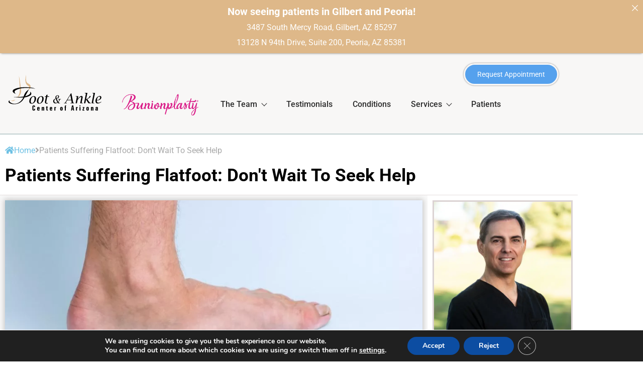

--- FILE ---
content_type: text/html; charset=UTF-8
request_url: https://arizonafoot.com/patients-suffering-flatfoot-dont-wait-to-seek-help/
body_size: 22022
content:
<!DOCTYPE html>
<html lang="en-US">
<head>
	<meta charset="UTF-8"/>
	<meta name="viewport" content="width=device-width, initial-scale=1, maximum-scale=1"/>
	<link rel="profile" href="http://gmpg.org/xfn/11"/>
	<link rel="pingback" href="https://arizonafoot.com/xmlrpc.php"/>
	<meta name='robots' content='index, follow, max-image-preview:large, max-snippet:-1, max-video-preview:-1' />
<!-- Google tag (gtag.js) consent mode dataLayer added by Site Kit -->
<script id="google_gtagjs-js-consent-mode-data-layer">
window.dataLayer = window.dataLayer || [];function gtag(){dataLayer.push(arguments);}
gtag('consent', 'default', {"ad_personalization":"denied","ad_storage":"denied","ad_user_data":"denied","analytics_storage":"denied","functionality_storage":"denied","security_storage":"denied","personalization_storage":"denied","region":["AT","BE","BG","CH","CY","CZ","DE","DK","EE","ES","FI","FR","GB","GR","HR","HU","IE","IS","IT","LI","LT","LU","LV","MT","NL","NO","PL","PT","RO","SE","SI","SK"],"wait_for_update":500});
window._googlesitekitConsentCategoryMap = {"statistics":["analytics_storage"],"marketing":["ad_storage","ad_user_data","ad_personalization"],"functional":["functionality_storage","security_storage"],"preferences":["personalization_storage"]};
window._googlesitekitConsents = {"ad_personalization":"denied","ad_storage":"denied","ad_user_data":"denied","analytics_storage":"denied","functionality_storage":"denied","security_storage":"denied","personalization_storage":"denied","region":["AT","BE","BG","CH","CY","CZ","DE","DK","EE","ES","FI","FR","GB","GR","HR","HU","IE","IS","IT","LI","LT","LU","LV","MT","NL","NO","PL","PT","RO","SE","SI","SK"],"wait_for_update":500};
</script>
<!-- End Google tag (gtag.js) consent mode dataLayer added by Site Kit -->

	<!-- This site is optimized with the Yoast SEO Premium plugin v26.0 (Yoast SEO v26.7) - https://yoast.com/wordpress/plugins/seo/ -->
	<title>Find Relief from Adult-Acquired Flatfoot with Early Diagnosis</title>
	<meta name="description" content="Early diagnosis &amp; treatment for adult-acquired flatfoot is key for pain relief &amp; improved outcomes - Suffering Flatfoot? Don&#039;t wait to seek help!" />
	<link rel="canonical" href="https://arizonafoot.com/patients-suffering-flatfoot-dont-wait-to-seek-help/" />
	<meta property="og:locale" content="en_US" />
	<meta property="og:type" content="article" />
	<meta property="og:title" content="Patients Suffering Flatfoot: Don&#039;t Wait To Seek Help" />
	<meta property="og:description" content="Early diagnosis &amp; treatment for adult-acquired flatfoot is key for pain relief &amp; improved outcomes - Suffering Flatfoot? Don&#039;t wait to seek help!" />
	<meta property="og:url" content="https://arizonafoot.com/patients-suffering-flatfoot-dont-wait-to-seek-help/" />
	<meta property="og:site_name" content="Foot &amp; Ankle Center of Arizona" />
	<meta property="article:publisher" content="https://www.facebook.com/arizonafootcom/" />
	<meta property="article:published_time" content="2016-02-13T00:35:57+00:00" />
	<meta property="article:modified_time" content="2025-02-04T08:41:24+00:00" />
	<meta property="og:image" content="https://arizonafoot.com/wp-content/uploads/2016/02/Suffering-Flatfoot-jpeg.webp" />
	<meta property="og:image:width" content="1000" />
	<meta property="og:image:height" content="563" />
	<meta property="og:image:type" content="image/jpeg" />
	<meta name="author" content="AZFoot" />
	<meta name="twitter:card" content="summary_large_image" />
	<meta name="twitter:label1" content="Written by" />
	<meta name="twitter:data1" content="AZFoot" />
	<meta name="twitter:label2" content="Est. reading time" />
	<meta name="twitter:data2" content="1 minute" />
	<script type="application/ld+json" class="yoast-schema-graph">{"@context":"https://schema.org","@graph":[{"@type":"Article","@id":"https://arizonafoot.com/patients-suffering-flatfoot-dont-wait-to-seek-help/#article","isPartOf":{"@id":"https://arizonafoot.com/patients-suffering-flatfoot-dont-wait-to-seek-help/"},"author":{"name":"AZFoot","@id":"https://arizonafoot.com/#/schema/person/46d70167d28ec7ccc7469a460f9f753b"},"headline":"Patients Suffering Flatfoot: Don&#8217;t Wait To Seek Help","datePublished":"2016-02-13T00:35:57+00:00","dateModified":"2025-02-04T08:41:24+00:00","mainEntityOfPage":{"@id":"https://arizonafoot.com/patients-suffering-flatfoot-dont-wait-to-seek-help/"},"wordCount":54,"publisher":{"@id":"https://arizonafoot.com/#organization"},"image":{"@id":"https://arizonafoot.com/patients-suffering-flatfoot-dont-wait-to-seek-help/#primaryimage"},"thumbnailUrl":"https://arizonafoot.com/wp-content/uploads/2016/02/Suffering-Flatfoot-jpeg.webp","articleSection":["Guide"],"inLanguage":"en-US"},{"@type":"WebPage","@id":"https://arizonafoot.com/patients-suffering-flatfoot-dont-wait-to-seek-help/","url":"https://arizonafoot.com/patients-suffering-flatfoot-dont-wait-to-seek-help/","name":"Find Relief from Adult-Acquired Flatfoot with Early Diagnosis","isPartOf":{"@id":"https://arizonafoot.com/#website"},"primaryImageOfPage":{"@id":"https://arizonafoot.com/patients-suffering-flatfoot-dont-wait-to-seek-help/#primaryimage"},"image":{"@id":"https://arizonafoot.com/patients-suffering-flatfoot-dont-wait-to-seek-help/#primaryimage"},"thumbnailUrl":"https://arizonafoot.com/wp-content/uploads/2016/02/Suffering-Flatfoot-jpeg.webp","datePublished":"2016-02-13T00:35:57+00:00","dateModified":"2025-02-04T08:41:24+00:00","description":"Early diagnosis & treatment for adult-acquired flatfoot is key for pain relief & improved outcomes - Suffering Flatfoot? Don't wait to seek help!","breadcrumb":{"@id":"https://arizonafoot.com/patients-suffering-flatfoot-dont-wait-to-seek-help/#breadcrumb"},"inLanguage":"en-US","potentialAction":[{"@type":"ReadAction","target":["https://arizonafoot.com/patients-suffering-flatfoot-dont-wait-to-seek-help/"]}]},{"@type":"ImageObject","inLanguage":"en-US","@id":"https://arizonafoot.com/patients-suffering-flatfoot-dont-wait-to-seek-help/#primaryimage","url":"https://arizonafoot.com/wp-content/uploads/2016/02/Suffering-Flatfoot-jpeg.webp","contentUrl":"https://arizonafoot.com/wp-content/uploads/2016/02/Suffering-Flatfoot-jpeg.webp","width":1000,"height":563,"caption":"Suffering Flatfoot"},{"@type":"BreadcrumbList","@id":"https://arizonafoot.com/patients-suffering-flatfoot-dont-wait-to-seek-help/#breadcrumb","itemListElement":[{"@type":"ListItem","position":1,"name":"Home","item":"https://arizonafoot.com/"},{"@type":"ListItem","position":2,"name":"Patients Suffering Flatfoot: Don&#8217;t Wait To Seek Help"}]},{"@type":"WebSite","@id":"https://arizonafoot.com/#website","url":"https://arizonafoot.com/","name":"Foot &amp; Ankle Center of Arizona","description":"Foot &amp; Ankle Center of Arizona","publisher":{"@id":"https://arizonafoot.com/#organization"},"alternateName":"Foot and Ankle Center of Arizona","potentialAction":[{"@type":"SearchAction","target":{"@type":"EntryPoint","urlTemplate":"https://arizonafoot.com/?s={search_term_string}"},"query-input":{"@type":"PropertyValueSpecification","valueRequired":true,"valueName":"search_term_string"}}],"inLanguage":"en-US"},{"@type":"Organization","@id":"https://arizonafoot.com/#organization","name":"Foot And Ankle Center Of Arizona","alternateName":"Foot And Ankle Center Of Arizona","url":"https://arizonafoot.com/","logo":{"@type":"ImageObject","inLanguage":"en-US","@id":"https://arizonafoot.com/#/schema/logo/image/","url":"https://arizonafoot.com/wp-content/uploads/2025/05/Foot-And-Ankle-Center-Of-Arizona.jpg","contentUrl":"https://arizonafoot.com/wp-content/uploads/2025/05/Foot-And-Ankle-Center-Of-Arizona.jpg","width":500,"height":500,"caption":"Foot And Ankle Center Of Arizona"},"image":{"@id":"https://arizonafoot.com/#/schema/logo/image/"},"sameAs":["https://www.facebook.com/arizonafootcom/","https://www.linkedin.com/company/arizonafoot/","https://www.instagram.com/arizonafootdrdinucci/","https://www.pinterest.com/arizonafootdrdinucci/","https://www.quora.com/profile/Foot-and-Ankle-Center-of-Arizona","https://www.tumblr.com/arizonafoot","https://medium.com/@arizonafoot","https://www.facebook.com/footandanklecenterofarizona/","https://www.yelp.com/biz/kris-a-dinucci-dpm-facfas-foot-and-ankle-center-of-arizona-scottsdale-2","https://www.mapquest.com/us/arizona/foot-ankle-center-of-arizona-41628321"],"description":"The Foot and Ankle Center of Arizona is a trusted medical provider specializing in comprehensive foot and ankle care. Located in Scottsdale, AZ, the center is led by Dr. Kris A. DiNucci, DPM, FACFAS, a board-certified foot and ankle surgeon with over 25 years of experience. The clinic is known for its advanced diagnostic tools, minimally invasive surgical procedures, and patient-centered approach. We offer a wide range of services including treatment for bunions, fractures, heel pain, tendon injuries, and diabetic foot conditions. We also provide custom orthotics, regenerative medicine, and laser therapy for fungal toenails. Our mission is to restore mobility and enhance quality of life for every patient we treat. Recognized as a Phoenix Magazine “Top Doctor” for 17 consecutive years, Dr. DiNucci and his professional team deliver expert care in a compassionate environment. We welcome patients of all ages and are committed to using the latest medical techniques to ensure successful outcomes.","email":"info@arizonafoot.com","telephone":"+1 480 342 9999","legalName":"Foot And Ankle Center Of Arizona","numberOfEmployees":{"@type":"QuantitativeValue","minValue":"11","maxValue":"50"},"actionableFeedbackPolicy":"https://arizonafoot.com/notice-of-privacy-practices/","correctionsPolicy":"https://arizonafoot.com/notice-of-privacy-practices/"},{"@type":"Person","@id":"https://arizonafoot.com/#/schema/person/46d70167d28ec7ccc7469a460f9f753b","name":"AZFoot","image":{"@type":"ImageObject","inLanguage":"en-US","@id":"https://arizonafoot.com/#/schema/person/image/","url":"https://secure.gravatar.com/avatar/80d4bfdc9f8e81c22830a5b82bb8079e2569d3c4ec970fa2d0984e9c4846c4dd?s=96&d=mm&r=g","contentUrl":"https://secure.gravatar.com/avatar/80d4bfdc9f8e81c22830a5b82bb8079e2569d3c4ec970fa2d0984e9c4846c4dd?s=96&d=mm&r=g","caption":"AZFoot"}}]}</script>
	<!-- / Yoast SEO Premium plugin. -->


<link rel='dns-prefetch' href='//ondemand.viewmedica.com' />
<link rel='dns-prefetch' href='//www.googletagmanager.com' />
<link rel="alternate" type="application/rss+xml" title="Foot &amp; Ankle Center of Arizona &raquo; Comments Feed" href="https://arizonafoot.com/comments/feed/" />
<link rel="alternate" title="oEmbed (JSON)" type="application/json+oembed" href="https://arizonafoot.com/wp-json/oembed/1.0/embed?url=https%3A%2F%2Farizonafoot.com%2Fpatients-suffering-flatfoot-dont-wait-to-seek-help%2F" />
<link rel="alternate" title="oEmbed (XML)" type="text/xml+oembed" href="https://arizonafoot.com/wp-json/oembed/1.0/embed?url=https%3A%2F%2Farizonafoot.com%2Fpatients-suffering-flatfoot-dont-wait-to-seek-help%2F&#038;format=xml" />
<style id='wp-img-auto-sizes-contain-inline-css'>
img:is([sizes=auto i],[sizes^="auto," i]){contain-intrinsic-size:3000px 1500px}
/*# sourceURL=wp-img-auto-sizes-contain-inline-css */
</style>

<link rel='stylesheet' id='xpro-elementor-addons-widgets-css' href='https://arizonafoot.com/wp-content/plugins/xpro-elementor-addons/assets/css/xpro-widgets.css?ver=1.4.21' media='all' />
<link rel='stylesheet' id='xpro-elementor-addons-responsive-css' href='https://arizonafoot.com/wp-content/plugins/xpro-elementor-addons/assets/css/xpro-responsive.css?ver=1.4.21' media='all' />
<link rel='stylesheet' id='font-awesome-css' href='https://arizonafoot.com/wp-content/plugins/elementor/assets/lib/font-awesome/css/all.min.css?ver=5.15.3' media='all' />
<link rel='stylesheet' id='social-icons-css' href='https://arizonafoot.com/wp-content/plugins/elementor/assets/css/widget-social-icons.min.css?ver=3.28.0' media='all' />
<link rel='stylesheet' id='xpro-icons-css' href='https://arizonafoot.com/wp-content/plugins/xpro-elementor-addons/assets/css/xpro-icons.min.css?ver=1.0.0' media='all' />
<link rel='stylesheet' id='xpro-elementor-addons-pro-widgets-css' href='https://arizonafoot.com/wp-content/plugins/xpro-elementor-addons-pro/assets/css/xpro-widgets.css?ver=1.3.9' media='all' />
<link rel='stylesheet' id='xpro-elementor-addons-pro-responsive-css' href='https://arizonafoot.com/wp-content/plugins/xpro-elementor-addons-pro/assets/css/xpro-responsive.css?ver=1.3.9' media='all' />
<style id='wp-emoji-styles-inline-css'>

	img.wp-smiley, img.emoji {
		display: inline !important;
		border: none !important;
		box-shadow: none !important;
		height: 1em !important;
		width: 1em !important;
		margin: 0 0.07em !important;
		vertical-align: -0.1em !important;
		background: none !important;
		padding: 0 !important;
	}
/*# sourceURL=wp-emoji-styles-inline-css */
</style>
<link rel='stylesheet' id='nsf-frontend-style-css' href='https://arizonafoot.com/wp-content/plugins/anti-spam-master/assets/frontend-style.css?ver=1.0.1' media='all' />
<link rel='stylesheet' id='image-slider-styles-css' href='https://arizonafoot.com/wp-content/plugins/Darmaview/slider-styles.css?ver=2.4.1' media='all' />
<link rel='stylesheet' id='announcer-css-css' href='https://arizonafoot.com/wp-content/plugins/announcer/public/css/style.css?ver=6.2' media='all' />
<link rel='stylesheet' id='contact-form-7-css' href='https://arizonafoot.com/wp-content/plugins/contact-form-7/includes/css/styles.css?ver=6.1.4' media='all' />
<link rel='stylesheet' id='spam-protect-for-contact-form7-css' href='https://arizonafoot.com/wp-content/plugins/wp-contact-form-7-spam-blocker/frontend/css/spam-protect-for-contact-form7.css?ver=1.0.0' media='all' />
<link rel='stylesheet' id='xpro-theme-builder-css' href='https://arizonafoot.com/wp-content/plugins/xpro-theme-builder/assets/css/xpro-theme-builder.css?ver=1.2.11' media='all' />
<link rel='stylesheet' id='elementor-icons-css' href='https://arizonafoot.com/wp-content/plugins/elementor/assets/lib/eicons/css/elementor-icons.min.css?ver=5.45.0' media='all' />
<link rel='stylesheet' id='elementor-frontend-css' href='https://arizonafoot.com/wp-content/plugins/elementor/assets/css/frontend.min.css?ver=3.34.1' media='all' />
<link rel='stylesheet' id='elementor-post-2565-css' href='https://arizonafoot.com/wp-content/uploads/elementor/css/post-2565.css?ver=1768323377' media='all' />
<link rel='stylesheet' id='xpro-elementor-widgetarea-editor-css' href='https://arizonafoot.com/wp-content/plugins/xpro-elementor-addons/inc/controls/assets/css/widgetarea-editor.css?ver=1.4.21' media='all' />
<link rel='stylesheet' id='elementor-post-18905-css' href='https://arizonafoot.com/wp-content/uploads/elementor/css/post-18905.css?ver=1768323377' media='all' />
<link rel='stylesheet' id='elementor-post-18912-css' href='https://arizonafoot.com/wp-content/uploads/elementor/css/post-18912.css?ver=1768323377' media='all' />
<link rel='stylesheet' id='elementor-post-19193-css' href='https://arizonafoot.com/wp-content/uploads/elementor/css/post-19193.css?ver=1768323409' media='all' />
<link rel='stylesheet' id='hello-elementor-css' href='https://arizonafoot.com/wp-content/themes/hello-elementor/assets/css/reset.css?ver=3.4.5' media='all' />
<link rel='stylesheet' id='hello-elementor-theme-style-css' href='https://arizonafoot.com/wp-content/themes/hello-elementor/assets/css/theme.css?ver=3.4.5' media='all' />
<link rel='stylesheet' id='hello-elementor-header-footer-css' href='https://arizonafoot.com/wp-content/themes/hello-elementor/assets/css/header-footer.css?ver=3.4.5' media='all' />
<link rel='stylesheet' id='wprevpro_w3-css' href='https://arizonafoot.com/wp-content/plugins/wp-review-slider-pro/public/css/wprevpro_w3_min.css?ver=12.5.0_1' media='all' />
<link rel='stylesheet' id='moove_gdpr_frontend-css' href='https://arizonafoot.com/wp-content/plugins/gdpr-cookie-compliance/dist/styles/gdpr-main.css?ver=5.0.9' media='all' />
<style id='moove_gdpr_frontend-inline-css'>
#moove_gdpr_cookie_modal,#moove_gdpr_cookie_info_bar,.gdpr_cookie_settings_shortcode_content{font-family:&#039;Nunito&#039;,sans-serif}#moove_gdpr_save_popup_settings_button{background-color:#373737;color:#fff}#moove_gdpr_save_popup_settings_button:hover{background-color:#000}#moove_gdpr_cookie_info_bar .moove-gdpr-info-bar-container .moove-gdpr-info-bar-content a.mgbutton,#moove_gdpr_cookie_info_bar .moove-gdpr-info-bar-container .moove-gdpr-info-bar-content button.mgbutton{background-color:#0c4da2}#moove_gdpr_cookie_modal .moove-gdpr-modal-content .moove-gdpr-modal-footer-content .moove-gdpr-button-holder a.mgbutton,#moove_gdpr_cookie_modal .moove-gdpr-modal-content .moove-gdpr-modal-footer-content .moove-gdpr-button-holder button.mgbutton,.gdpr_cookie_settings_shortcode_content .gdpr-shr-button.button-green{background-color:#0c4da2;border-color:#0c4da2}#moove_gdpr_cookie_modal .moove-gdpr-modal-content .moove-gdpr-modal-footer-content .moove-gdpr-button-holder a.mgbutton:hover,#moove_gdpr_cookie_modal .moove-gdpr-modal-content .moove-gdpr-modal-footer-content .moove-gdpr-button-holder button.mgbutton:hover,.gdpr_cookie_settings_shortcode_content .gdpr-shr-button.button-green:hover{background-color:#fff;color:#0c4da2}#moove_gdpr_cookie_modal .moove-gdpr-modal-content .moove-gdpr-modal-close i,#moove_gdpr_cookie_modal .moove-gdpr-modal-content .moove-gdpr-modal-close span.gdpr-icon{background-color:#0c4da2;border:1px solid #0c4da2}#moove_gdpr_cookie_info_bar span.moove-gdpr-infobar-allow-all.focus-g,#moove_gdpr_cookie_info_bar span.moove-gdpr-infobar-allow-all:focus,#moove_gdpr_cookie_info_bar button.moove-gdpr-infobar-allow-all.focus-g,#moove_gdpr_cookie_info_bar button.moove-gdpr-infobar-allow-all:focus,#moove_gdpr_cookie_info_bar span.moove-gdpr-infobar-reject-btn.focus-g,#moove_gdpr_cookie_info_bar span.moove-gdpr-infobar-reject-btn:focus,#moove_gdpr_cookie_info_bar button.moove-gdpr-infobar-reject-btn.focus-g,#moove_gdpr_cookie_info_bar button.moove-gdpr-infobar-reject-btn:focus,#moove_gdpr_cookie_info_bar span.change-settings-button.focus-g,#moove_gdpr_cookie_info_bar span.change-settings-button:focus,#moove_gdpr_cookie_info_bar button.change-settings-button.focus-g,#moove_gdpr_cookie_info_bar button.change-settings-button:focus{-webkit-box-shadow:0 0 1px 3px #0c4da2;-moz-box-shadow:0 0 1px 3px #0c4da2;box-shadow:0 0 1px 3px #0c4da2}#moove_gdpr_cookie_modal .moove-gdpr-modal-content .moove-gdpr-modal-close i:hover,#moove_gdpr_cookie_modal .moove-gdpr-modal-content .moove-gdpr-modal-close span.gdpr-icon:hover,#moove_gdpr_cookie_info_bar span[data-href]>u.change-settings-button{color:#0c4da2}#moove_gdpr_cookie_modal .moove-gdpr-modal-content .moove-gdpr-modal-left-content #moove-gdpr-menu li.menu-item-selected a span.gdpr-icon,#moove_gdpr_cookie_modal .moove-gdpr-modal-content .moove-gdpr-modal-left-content #moove-gdpr-menu li.menu-item-selected button span.gdpr-icon{color:inherit}#moove_gdpr_cookie_modal .moove-gdpr-modal-content .moove-gdpr-modal-left-content #moove-gdpr-menu li a span.gdpr-icon,#moove_gdpr_cookie_modal .moove-gdpr-modal-content .moove-gdpr-modal-left-content #moove-gdpr-menu li button span.gdpr-icon{color:inherit}#moove_gdpr_cookie_modal .gdpr-acc-link{line-height:0;font-size:0;color:transparent;position:absolute}#moove_gdpr_cookie_modal .moove-gdpr-modal-content .moove-gdpr-modal-close:hover i,#moove_gdpr_cookie_modal .moove-gdpr-modal-content .moove-gdpr-modal-left-content #moove-gdpr-menu li a,#moove_gdpr_cookie_modal .moove-gdpr-modal-content .moove-gdpr-modal-left-content #moove-gdpr-menu li button,#moove_gdpr_cookie_modal .moove-gdpr-modal-content .moove-gdpr-modal-left-content #moove-gdpr-menu li button i,#moove_gdpr_cookie_modal .moove-gdpr-modal-content .moove-gdpr-modal-left-content #moove-gdpr-menu li a i,#moove_gdpr_cookie_modal .moove-gdpr-modal-content .moove-gdpr-tab-main .moove-gdpr-tab-main-content a:hover,#moove_gdpr_cookie_info_bar.moove-gdpr-dark-scheme .moove-gdpr-info-bar-container .moove-gdpr-info-bar-content a.mgbutton:hover,#moove_gdpr_cookie_info_bar.moove-gdpr-dark-scheme .moove-gdpr-info-bar-container .moove-gdpr-info-bar-content button.mgbutton:hover,#moove_gdpr_cookie_info_bar.moove-gdpr-dark-scheme .moove-gdpr-info-bar-container .moove-gdpr-info-bar-content a:hover,#moove_gdpr_cookie_info_bar.moove-gdpr-dark-scheme .moove-gdpr-info-bar-container .moove-gdpr-info-bar-content button:hover,#moove_gdpr_cookie_info_bar.moove-gdpr-dark-scheme .moove-gdpr-info-bar-container .moove-gdpr-info-bar-content span.change-settings-button:hover,#moove_gdpr_cookie_info_bar.moove-gdpr-dark-scheme .moove-gdpr-info-bar-container .moove-gdpr-info-bar-content button.change-settings-button:hover,#moove_gdpr_cookie_info_bar.moove-gdpr-dark-scheme .moove-gdpr-info-bar-container .moove-gdpr-info-bar-content u.change-settings-button:hover,#moove_gdpr_cookie_info_bar span[data-href]>u.change-settings-button,#moove_gdpr_cookie_info_bar.moove-gdpr-dark-scheme .moove-gdpr-info-bar-container .moove-gdpr-info-bar-content a.mgbutton.focus-g,#moove_gdpr_cookie_info_bar.moove-gdpr-dark-scheme .moove-gdpr-info-bar-container .moove-gdpr-info-bar-content button.mgbutton.focus-g,#moove_gdpr_cookie_info_bar.moove-gdpr-dark-scheme .moove-gdpr-info-bar-container .moove-gdpr-info-bar-content a.focus-g,#moove_gdpr_cookie_info_bar.moove-gdpr-dark-scheme .moove-gdpr-info-bar-container .moove-gdpr-info-bar-content button.focus-g,#moove_gdpr_cookie_info_bar.moove-gdpr-dark-scheme .moove-gdpr-info-bar-container .moove-gdpr-info-bar-content a.mgbutton:focus,#moove_gdpr_cookie_info_bar.moove-gdpr-dark-scheme .moove-gdpr-info-bar-container .moove-gdpr-info-bar-content button.mgbutton:focus,#moove_gdpr_cookie_info_bar.moove-gdpr-dark-scheme .moove-gdpr-info-bar-container .moove-gdpr-info-bar-content a:focus,#moove_gdpr_cookie_info_bar.moove-gdpr-dark-scheme .moove-gdpr-info-bar-container .moove-gdpr-info-bar-content button:focus,#moove_gdpr_cookie_info_bar.moove-gdpr-dark-scheme .moove-gdpr-info-bar-container .moove-gdpr-info-bar-content span.change-settings-button.focus-g,span.change-settings-button:focus,button.change-settings-button.focus-g,button.change-settings-button:focus,#moove_gdpr_cookie_info_bar.moove-gdpr-dark-scheme .moove-gdpr-info-bar-container .moove-gdpr-info-bar-content u.change-settings-button.focus-g,#moove_gdpr_cookie_info_bar.moove-gdpr-dark-scheme .moove-gdpr-info-bar-container .moove-gdpr-info-bar-content u.change-settings-button:focus{color:#0c4da2}#moove_gdpr_cookie_modal .moove-gdpr-branding.focus-g span,#moove_gdpr_cookie_modal .moove-gdpr-modal-content .moove-gdpr-tab-main a.focus-g,#moove_gdpr_cookie_modal .moove-gdpr-modal-content .moove-gdpr-tab-main .gdpr-cd-details-toggle.focus-g{color:#0c4da2}#moove_gdpr_cookie_modal.gdpr_lightbox-hide{display:none}
/*# sourceURL=moove_gdpr_frontend-inline-css */
</style>
<link rel='stylesheet' id='elementor-gf-local-roboto-css' href='https://arizonafoot.com/wp-content/uploads/elementor/google-fonts/css/roboto.css?ver=1742287417' media='all' />
<link rel='stylesheet' id='elementor-gf-local-robotoslab-css' href='https://arizonafoot.com/wp-content/uploads/elementor/google-fonts/css/robotoslab.css?ver=1742287468' media='all' />
<link rel='stylesheet' id='elementor-icons-shared-0-css' href='https://arizonafoot.com/wp-content/plugins/elementor/assets/lib/font-awesome/css/fontawesome.min.css?ver=5.15.3' media='all' />
<link rel='stylesheet' id='elementor-icons-fa-solid-css' href='https://arizonafoot.com/wp-content/plugins/elementor/assets/lib/font-awesome/css/solid.min.css?ver=5.15.3' media='all' />
<link rel='stylesheet' id='elementor-icons-fa-regular-css' href='https://arizonafoot.com/wp-content/plugins/elementor/assets/lib/font-awesome/css/regular.min.css?ver=5.15.3' media='all' />
<script src="https://arizonafoot.com/wp-includes/js/jquery/jquery.min.js?ver=3.7.1" id="jquery-core-js"></script>
<script src="https://arizonafoot.com/wp-includes/js/jquery/jquery-migrate.min.js?ver=3.4.1" id="jquery-migrate-js"></script>
<script src="https://ondemand.viewmedica.com/lib/vm.js?ver=1.1" id="viewmedicascript-js"></script>
<script src="https://arizonafoot.com/wp-content/plugins/wp-contact-form-7-spam-blocker/frontend/js/spam-protect-for-contact-form7.js?ver=1.0.0" id="spam-protect-for-contact-form7-js"></script>

<!-- Google tag (gtag.js) snippet added by Site Kit -->
<!-- Google Analytics snippet added by Site Kit -->
<script src="https://www.googletagmanager.com/gtag/js?id=GT-PHXR2TW" id="google_gtagjs-js" async></script>
<script id="google_gtagjs-js-after">
window.dataLayer = window.dataLayer || [];function gtag(){dataLayer.push(arguments);}
gtag("set","linker",{"domains":["arizonafoot.com"]});
gtag("js", new Date());
gtag("set", "developer_id.dZTNiMT", true);
gtag("config", "GT-PHXR2TW", {"googlesitekit_post_date":"20160213"});
//# sourceURL=google_gtagjs-js-after
</script>
<script src="https://arizonafoot.com/wp-content/plugins/wp-review-slider-pro/public/js/wprs-slick.min.js?ver=12.5.0_1" id="wp-review-slider-pro_slick-min-js"></script>
<script src="https://arizonafoot.com/wp-content/plugins/wp-review-slider-pro/public/js/wprs-combined.min.js?ver=12.5.0_1" id="wp-review-slider-pro_unslider_comb-min-js"></script>
<script id="wp-review-slider-pro_plublic-min-js-extra">
var wprevpublicjs_script_vars = {"wpfb_nonce":"9298e0056e","wpfb_ajaxurl":"https://arizonafoot.com/wp-admin/admin-ajax.php","wprevpluginsurl":"https://arizonafoot.com/wp-content/plugins/wp-review-slider-pro","page_id":"732"};
//# sourceURL=wp-review-slider-pro_plublic-min-js-extra
</script>
<script src="https://arizonafoot.com/wp-content/plugins/wp-review-slider-pro/public/js/wprev-public.min.js?ver=12.5.0_1" id="wp-review-slider-pro_plublic-min-js"></script>
<link rel="https://api.w.org/" href="https://arizonafoot.com/wp-json/" /><link rel="alternate" title="JSON" type="application/json" href="https://arizonafoot.com/wp-json/wp/v2/posts/732" /><link rel="EditURI" type="application/rsd+xml" title="RSD" href="https://arizonafoot.com/xmlrpc.php?rsd" />
<meta name="generator" content="WordPress 6.9" />
<link rel='shortlink' href='https://arizonafoot.com/?p=732' />
<meta name="generator" content="Site Kit by Google 1.170.0" /><meta name="google-site-verification" content="w0YpAuR4dO51K3h0IICIXT3nxxFBYnthXM9BxC4bAx0" />
<!-- Google Tag Manager -->
<script>(function(w,d,s,l,i){w[l]=w[l]||[];w[l].push({'gtm.start':
new Date().getTime(),event:'gtm.js'});var f=d.getElementsByTagName(s)[0],
j=d.createElement(s),dl=l!='dataLayer'?'&l='+l:'';j.async=true;j.src=
'https://www.googletagmanager.com/gtm.js?id='+i+dl;f.parentNode.insertBefore(j,f);
})(window,document,'script','dataLayer','GTM-WDJDGWNJ');</script>
<!-- End Google Tag Manager --><meta name="generator" content="Elementor 3.34.1; features: additional_custom_breakpoints; settings: css_print_method-external, google_font-enabled, font_display-auto">
			<style>
				.e-con.e-parent:nth-of-type(n+4):not(.e-lazyloaded):not(.e-no-lazyload),
				.e-con.e-parent:nth-of-type(n+4):not(.e-lazyloaded):not(.e-no-lazyload) * {
					background-image: none !important;
				}
				@media screen and (max-height: 1024px) {
					.e-con.e-parent:nth-of-type(n+3):not(.e-lazyloaded):not(.e-no-lazyload),
					.e-con.e-parent:nth-of-type(n+3):not(.e-lazyloaded):not(.e-no-lazyload) * {
						background-image: none !important;
					}
				}
				@media screen and (max-height: 640px) {
					.e-con.e-parent:nth-of-type(n+2):not(.e-lazyloaded):not(.e-no-lazyload),
					.e-con.e-parent:nth-of-type(n+2):not(.e-lazyloaded):not(.e-no-lazyload) * {
						background-image: none !important;
					}
				}
			</style>
			<!-- Call Now Button 1.5.5 (https://callnowbutton.com) [renderer:cloud, id:domain_d84cf0e7_a3d3_44f7_9f2b_9851d234dece]-->
<script data-cnb-version="1.5.5" type="text/javascript" async="async" src="https://user.callnowbutton.com/domain_d84cf0e7_a3d3_44f7_9f2b_9851d234dece.js"></script>
<script>!function(){function e(){var e=document.createElement("script");e.type="text/javascript",e.async=!0,e.setAttribute("embed-id","c63258e3-744c-4bf5-a7b3-6c0f23da6bb2"),e.src="https://embed.adabundle.com/embed-scripts/c63258e3-744c-4bf5-a7b3-6c0f23da6bb2",window.top.document.getElementsByTagName("body")[0].appendChild(e)}"complete"===document.readyState||"interactive"===document.readyState?e():document.addEventListener("DOMContentLoaded",e)}(); </script><style class="wpcode-css-snippet">@media screen and (max-width: 767px) {
  aside#moove_gdpr_cookie_info_bar {
    bottom: 250px !important;
  }
}</style><script>document.addEventListener('DOMContentLoaded', function() {
    const form = document.querySelector('.forminator-custom-form');
    const restrictedWords = ["adult", "hot", "free"];
    const warningMessage = "Your input contains restricted words or links. Please remove them to proceed.";
    
    if (form) {
        form.addEventListener('submit', function(event) {
            const textFields = form.querySelectorAll('input[type="text"], textarea');
            let invalidInput = false;
            
            textFields.forEach(field => {
                const fieldValue = field.value.toLowerCase();
                
                // Check for restricted words
                restrictedWords.forEach(word => {
                    if (fieldValue.includes(word)) {
                        invalidInput = true;
                    }
                });
                
                // Check for links
                const linkPattern = /(https?:\/\/[^\s]+)/g;
                if (linkPattern.test(fieldValue)) {
                    invalidInput = true;
                }
            });

            if (invalidInput) {
                event.preventDefault();
                alert(warningMessage);
            }
        });
    }
});
</script>
<!-- Google Tag Manager snippet added by Site Kit -->
<script>
			( function( w, d, s, l, i ) {
				w[l] = w[l] || [];
				w[l].push( {'gtm.start': new Date().getTime(), event: 'gtm.js'} );
				var f = d.getElementsByTagName( s )[0],
					j = d.createElement( s ), dl = l != 'dataLayer' ? '&l=' + l : '';
				j.async = true;
				j.src = 'https://www.googletagmanager.com/gtm.js?id=' + i + dl;
				f.parentNode.insertBefore( j, f );
			} )( window, document, 'script', 'dataLayer', 'GTM-WDJDGWNJ' );
			
</script>

<!-- End Google Tag Manager snippet added by Site Kit -->
		<style id="wp-custom-css">
			.elementor-element.elementor-element-d83acb8 .eael-contact-form-7 .wpcf7-form-control.wpcf7-select {
    width: 265px;
    border-radius: 10px;
}
.grecaptcha-badge { visibility: hidden; }		</style>
		</head>

<body class="wp-singular post-template-default single single-post postid-732 single-format-standard wp-embed-responsive wp-theme-hello-elementor xpro-theme-builder-template hello-elementor-default elementor-default elementor-kit-2565">
		<!-- Google Tag Manager (noscript) snippet added by Site Kit -->
		<noscript>
			<iframe src="https://www.googletagmanager.com/ns.html?id=GTM-WDJDGWNJ" height="0" width="0" style="display:none;visibility:hidden"></iframe>
		</noscript>
		<!-- End Google Tag Manager (noscript) snippet added by Site Kit -->
		<!-- Google Tag Manager (noscript) -->
<noscript><iframe src="https://www.googletagmanager.com/ns.html?id=GTM-WDJDGWNJ"
height="0" width="0" style="display:none;visibility:hidden"></iframe></noscript>
<!-- End Google Tag Manager (noscript) -->	<header class="xpro-theme-builder-header" itemscope="itemscope" itemtype="https://schema.org/WPHeader">
		<p class="main-title xpro-hidden" itemprop="headline"><a href="https://arizonafoot.com" title="Foot &amp; Ankle Center of Arizona" rel="home">Foot &amp; Ankle Center of Arizona</a></p>
		<nav class="xpro-theme-builder-header-nav">
					<div data-elementor-type="xpro-themer" data-elementor-id="18905" class="elementor elementor-18905 post-732 post type-post status-publish format-standard has-post-thumbnail hentry category-guide">
						<section class="elementor-section elementor-top-section elementor-element elementor-element-23f719ee elementor-hidden-tablet elementor-hidden-mobile elementor-section-boxed elementor-section-height-default elementor-section-height-default" data-id="23f719ee" data-element_type="section" data-settings="{&quot;background_background&quot;:&quot;classic&quot;}">
						<div class="elementor-container elementor-column-gap-default">
					<div class="elementor-column elementor-col-50 elementor-top-column elementor-element elementor-element-3cab163d" data-id="3cab163d" data-element_type="column">
			<div class="elementor-widget-wrap elementor-element-populated">
						<div class="elementor-element elementor-element-4f033e37 elementor-widget elementor-widget-image" data-id="4f033e37" data-element_type="widget" data-widget_type="image.default">
				<div class="elementor-widget-container">
																<a href="/">
							<img fetchpriority="high" width="800" height="338" src="https://arizonafoot.com/wp-content/uploads/2024/12/Foot-AnkleColor.svg" class="attachment-large size-large wp-image-21868" alt="" />								</a>
															</div>
				</div>
					</div>
		</div>
				<div class="elementor-column elementor-col-50 elementor-top-column elementor-element elementor-element-243383f2" data-id="243383f2" data-element_type="column">
			<div class="elementor-widget-wrap elementor-element-populated">
						<div class="elementor-element elementor-element-7c2b4e82 elementor-align-center elementor-widget__width-initial elementor-widget-mobile__width-auto elementor-widget elementor-widget-button" data-id="7c2b4e82" data-element_type="widget" data-widget_type="button.default">
				<div class="elementor-widget-container">
									<div class="elementor-button-wrapper">
					<a class="elementor-button elementor-button-link elementor-size-sm elementor-animation-shrink" href="https://arizonafoot.com/request-appointment/" target="_blank">
						<span class="elementor-button-content-wrapper">
									<span class="elementor-button-text">Request Appointment</span>
					</span>
					</a>
				</div>
								</div>
				</div>
				<section class="elementor-section elementor-inner-section elementor-element elementor-element-6be4b2ea elementor-section-boxed elementor-section-height-default elementor-section-height-default" data-id="6be4b2ea" data-element_type="section">
						<div class="elementor-container elementor-column-gap-default">
					<div class="elementor-column elementor-col-50 elementor-inner-column elementor-element elementor-element-e4bc267" data-id="e4bc267" data-element_type="column">
			<div class="elementor-widget-wrap elementor-element-populated">
						<div class="elementor-element elementor-element-312508c9 elementor-widget__width-auto elementor-widget elementor-widget-image" data-id="312508c9" data-element_type="widget" data-widget_type="image.default">
				<div class="elementor-widget-container">
																<a href="https://arizonafoot.com/bunionplasty-surgery-procedure/" target="_blank">
							<img width="800" height="238" src="https://arizonafoot.com/wp-content/uploads/2024/07/Bunionplasty-Logo-C-1024x305.png" class="elementor-animation-shrink attachment-large size-large wp-image-15408" alt="Bunionplasty" srcset="https://arizonafoot.com/wp-content/uploads/2024/07/Bunionplasty-Logo-C-1024x305.png 1024w, https://arizonafoot.com/wp-content/uploads/2024/07/Bunionplasty-Logo-C-300x89.png 300w, https://arizonafoot.com/wp-content/uploads/2024/07/Bunionplasty-Logo-C-768x229.png 768w, https://arizonafoot.com/wp-content/uploads/2024/07/Bunionplasty-Logo-C-1536x458.png 1536w, https://arizonafoot.com/wp-content/uploads/2024/07/Bunionplasty-Logo-C-2048x610.png 2048w" sizes="(max-width: 800px) 100vw, 800px" />								</a>
															</div>
				</div>
					</div>
		</div>
				<div class="elementor-column elementor-col-50 elementor-inner-column elementor-element elementor-element-13781b23" data-id="13781b23" data-element_type="column">
			<div class="elementor-widget-wrap elementor-element-populated">
						<div class="elementor-element elementor-element-8656080 elementor-align-right elementor-widget elementor-widget-xpro-horizontal-menu" data-id="8656080" data-element_type="widget" data-settings="{&quot;responsive_show&quot;:&quot;tablet&quot;}" data-widget_type="xpro-horizontal-menu.default">
				<div class="elementor-widget-container">
					<div class="xpro-elementor-horizontal-navbar-wrapper xpro-elementor-horizontal-menu-responsive-tablet xpro-push-right">

		<button type="button" class="xpro-elementor-horizontal-menu-close">
		<i aria-hidden="true" class="fas fa-times"></i>	</button>
	
	<div class="xpro-elementor-horizontal-navbar xpro-elementor-horizontal-menu-style-fade"><ul id="menu-new-header-menu" class="xpro-elementor-horizontal-navbar-nav"><li itemscope="itemscope" itemtype="https://www.schema.org/SiteNavigationElement" id="menu-item-15185" class="menu-item menu-item-type-custom menu-item-object-custom menu-item-has-children dropdown menu-item-15185 nav-item"><a href="https://arizonafoot.com/our-doctors/" data-toggle="dropdown" aria-haspopup="true" aria-expanded="false" class="dropdown-toggle nav-link" id="menu-item-dropdown-15185">The Team<span class="xpro-dropdown-menu-toggle"></span></a>
<ul class="xpro-elementor-dropdown-menu" aria-labelledby="menu-item-dropdown-15185" role="menu">
	<li itemscope="itemscope" itemtype="https://www.schema.org/SiteNavigationElement" id="menu-item-21585" class="menu-item menu-item-type-post_type menu-item-object-page menu-item-21585 nav-item"><a href="https://arizonafoot.com/paul-bishop-dpm-facfas/" class="xpro-elementor-dropdown-item">Paul S. Bishop, DPM, FACFAS</a></li>
	<li itemscope="itemscope" itemtype="https://www.schema.org/SiteNavigationElement" id="menu-item-21601" class="menu-item menu-item-type-post_type menu-item-object-page menu-item-21601 nav-item"><a href="https://arizonafoot.com/kris-a-dinucci-dpm-facfas/" class="xpro-elementor-dropdown-item">Kris A. DiNucci, DPM, FACFAS</a></li>
	<li itemscope="itemscope" itemtype="https://www.schema.org/SiteNavigationElement" id="menu-item-21618" class="menu-item menu-item-type-post_type menu-item-object-page menu-item-21618 nav-item"><a href="https://arizonafoot.com/kristina-jay-dpm/" class="xpro-elementor-dropdown-item">Kristina Jay, DPM</a></li>
	<li itemscope="itemscope" itemtype="https://www.schema.org/SiteNavigationElement" id="menu-item-21665" class="menu-item menu-item-type-post_type menu-item-object-page menu-item-21665 nav-item"><a href="https://arizonafoot.com/rebecca-varney-dpm-aacfas/" class="xpro-elementor-dropdown-item">Rebecca Varney, DPM, AACFAS</a></li>
</ul>
</li>
<li itemscope="itemscope" itemtype="https://www.schema.org/SiteNavigationElement" id="menu-item-15181" class="menu-item menu-item-type-post_type menu-item-object-page menu-item-15181 nav-item"><a href="https://arizonafoot.com/testimonials/" class="xpro-elementor-nav-link">Testimonials</a></li>
<li itemscope="itemscope" itemtype="https://www.schema.org/SiteNavigationElement" id="menu-item-15186" class="menu-item menu-item-type-custom menu-item-object-custom menu-item-15186 nav-item"><a href="https://arizonafoot.com/conditions/" class="xpro-elementor-nav-link">Conditions</a></li>
<li itemscope="itemscope" itemtype="https://www.schema.org/SiteNavigationElement" id="menu-item-15304" class="menu-item menu-item-type-custom menu-item-object-custom menu-item-has-children dropdown menu-item-15304 nav-item"><a href="https://arizonafoot.com/services/" data-toggle="dropdown" aria-haspopup="true" aria-expanded="false" class="dropdown-toggle nav-link" id="menu-item-dropdown-15304">Services<span class="xpro-dropdown-menu-toggle"></span></a>
<ul class="xpro-elementor-dropdown-menu" aria-labelledby="menu-item-dropdown-15304" role="menu">
	<li itemscope="itemscope" itemtype="https://www.schema.org/SiteNavigationElement" id="menu-item-15341" class="menu-item menu-item-type-custom menu-item-object-custom menu-item-15341 nav-item"><a href="https://arizonafoot.com/ankle-fracture-surgery/" class="xpro-elementor-dropdown-item">Ankle Fracture Surgery</a></li>
	<li itemscope="itemscope" itemtype="https://www.schema.org/SiteNavigationElement" id="menu-item-15342" class="menu-item menu-item-type-custom menu-item-object-custom menu-item-15342 nav-item"><a href="https://arizonafoot.com/ankle-fusion-transfibular/" class="xpro-elementor-dropdown-item">Ankle Fusion, Transfibular</a></li>
	<li itemscope="itemscope" itemtype="https://www.schema.org/SiteNavigationElement" id="menu-item-15343" class="menu-item menu-item-type-custom menu-item-object-custom menu-item-15343 nav-item"><a href="https://arizonafoot.com/arthroscopic-ankle-cartilage-repair/" class="xpro-elementor-dropdown-item">Arthroscopic Ankle Cartilage Repair</a></li>
	<li itemscope="itemscope" itemtype="https://www.schema.org/SiteNavigationElement" id="menu-item-15344" class="menu-item menu-item-type-custom menu-item-object-custom menu-item-15344 nav-item"><a href="https://arizonafoot.com/bunionectomy/" class="xpro-elementor-dropdown-item">Bunionectomy</a></li>
	<li itemscope="itemscope" itemtype="https://www.schema.org/SiteNavigationElement" id="menu-item-15707" class="menu-item menu-item-type-custom menu-item-object-custom menu-item-15707 nav-item"><a href="https://arizonafoot.com/excision-of-mortons-neuromas/" class="xpro-elementor-dropdown-item">Excision of Mortons Neuromas</a></li>
	<li itemscope="itemscope" itemtype="https://www.schema.org/SiteNavigationElement" id="menu-item-15709" class="menu-item menu-item-type-custom menu-item-object-custom menu-item-15709 nav-item"><a href="https://arizonafoot.com/lateral-ankle-ligament-reconstruction/" class="xpro-elementor-dropdown-item">Lateral Ankle Ligament Reconstruction</a></li>
</ul>
</li>
<li itemscope="itemscope" itemtype="https://www.schema.org/SiteNavigationElement" id="menu-item-15340" class="menu-item menu-item-type-custom menu-item-object-custom menu-item-15340 nav-item"><a href="https://arizonafoot.com/new-patients/" class="xpro-elementor-nav-link">Patients</a></li>
</ul></div></div>

<div class="xpro-elementor-horizontal-menu-overlay"></div>

<div class="xpro-elementor-horizontal-menu-toggler-wrapper">
	<button type="button" class="xpro-elementor-horizontal-menu-toggler">
		<i aria-hidden="true" class="fas fa-bars"></i>	</button>
</div>
				</div>
				</div>
					</div>
		</div>
					</div>
		</section>
					</div>
		</div>
					</div>
		</section>
				<section class="elementor-section elementor-top-section elementor-element elementor-element-60ddf281 elementor-section-content-bottom elementor-hidden-desktop elementor-hidden-tablet elementor-section-boxed elementor-section-height-default elementor-section-height-default" data-id="60ddf281" data-element_type="section" data-settings="{&quot;background_background&quot;:&quot;classic&quot;}">
						<div class="elementor-container elementor-column-gap-no">
					<div class="elementor-column elementor-col-33 elementor-top-column elementor-element elementor-element-3dfeadaf" data-id="3dfeadaf" data-element_type="column">
			<div class="elementor-widget-wrap elementor-element-populated">
						<div class="elementor-element elementor-element-46c607 elementor-widget elementor-widget-image" data-id="46c607" data-element_type="widget" data-widget_type="image.default">
				<div class="elementor-widget-container">
																<a href="/">
							<img width="527" height="217" src="https://arizonafoot.com/wp-content/uploads/2022/09/arizonafoot-logo.webp" class="attachment-full size-full wp-image-2930" alt="arizonafoot logo" srcset="https://arizonafoot.com/wp-content/uploads/2022/09/arizonafoot-logo.webp 527w, https://arizonafoot.com/wp-content/uploads/2022/09/arizonafoot-logo-300x124.webp 300w" sizes="(max-width: 527px) 100vw, 527px" />								</a>
															</div>
				</div>
					</div>
		</div>
				<div class="elementor-column elementor-col-33 elementor-top-column elementor-element elementor-element-3c76ea4" data-id="3c76ea4" data-element_type="column">
			<div class="elementor-widget-wrap elementor-element-populated">
						<div class="elementor-element elementor-element-e9cc4cd elementor-hidden-desktop elementor-hidden-tablet elementor-widget elementor-widget-xpro-hamburger" data-id="e9cc4cd" data-element_type="widget" data-settings="{&quot;layout&quot;:&quot;slideRight&quot;}" data-widget_type="xpro-hamburger.default">
				<div class="elementor-widget-container">
					<div class="xpro-elementor-hamburger-wrapper xpro-elementor-hamburger-layout-slideRight">

	<div class="xpro-elementor-hamburger-toggle-wrapper">
	<button type="button" class="xpro-elementor-hamburger-toggle xpro-elementor-button-animation-none xpro-align-icon-left">
		<span class="xpro-elementor-hamburger-toggle-inner">
					<span class="xpro-elementor-hamburger-toggle-media">
				<i aria-hidden="true" class="fas fa-bars"></i>			</span>
					<span class="xpro-button-text">Menu</span>
		</span>
	</button>
	</div>

	<div class="xpro-elementor-hamburger-overlay"></div>
	<div class="xpro-elementor-hamburger-inner">
		<div class="xpro-elementor-hamburger-close-wrapper">
			<button class="xpro-elementor-hamburger-close-btn">
				<i aria-hidden="true" class="fas fa-times"></i>			</button>
		</div>
				<div data-elementor-type="section" data-elementor-id="18942" class="elementor elementor-18942">
						<section class="elementor-section elementor-top-section elementor-element elementor-element-7dacaf6 elementor-section-boxed elementor-section-height-default elementor-section-height-default" data-id="7dacaf6" data-element_type="section">
						<div class="elementor-container elementor-column-gap-default">
					<div class="elementor-column elementor-col-50 elementor-top-column elementor-element elementor-element-6828cec" data-id="6828cec" data-element_type="column" data-settings="{&quot;background_background&quot;:&quot;classic&quot;}">
			<div class="elementor-widget-wrap elementor-element-populated">
						<div class="elementor-element elementor-element-f99ba1d elementor-widget__width-auto elementor-align-left elementor-widget elementor-widget-xpro-vertical-menu" data-id="f99ba1d" data-element_type="widget" data-settings="{&quot;layout&quot;:&quot;accordion&quot;}" data-widget_type="xpro-vertical-menu.default">
				<div class="elementor-widget-container">
					<div class="xpro-elementor-vertical-menu-wrapper xpro-elementor-vertical-menu-layout-accordion">
	<div class="xpro-elementor-vertical-navbar"><ul id="menu-new-header-menu-1" class="xpro-elementor-vertical-navbar-nav"><li itemscope="itemscope" itemtype="https://www.schema.org/SiteNavigationElement" class="menu-item menu-item-type-custom menu-item-object-custom menu-item-has-children dropdown menu-item-15185 nav-item"><a href="https://arizonafoot.com/our-doctors/" data-toggle="dropdown" aria-haspopup="true" aria-expanded="false" class="dropdown-toggle nav-link" id="menu-item-dropdown-15185">The Team<span class="xpro-dropdown-menu-toggle"></span></a>
<ul class="xpro-elementor-dropdown-menu" aria-labelledby="menu-item-dropdown-15185" role="menu">
	<li itemscope="itemscope" itemtype="https://www.schema.org/SiteNavigationElement" class="menu-item menu-item-type-post_type menu-item-object-page menu-item-21585 nav-item"><a href="https://arizonafoot.com/paul-bishop-dpm-facfas/" class="xpro-elementor-dropdown-item">Paul S. Bishop, DPM, FACFAS</a></li>
	<li itemscope="itemscope" itemtype="https://www.schema.org/SiteNavigationElement" class="menu-item menu-item-type-post_type menu-item-object-page menu-item-21601 nav-item"><a href="https://arizonafoot.com/kris-a-dinucci-dpm-facfas/" class="xpro-elementor-dropdown-item">Kris A. DiNucci, DPM, FACFAS</a></li>
	<li itemscope="itemscope" itemtype="https://www.schema.org/SiteNavigationElement" class="menu-item menu-item-type-post_type menu-item-object-page menu-item-21618 nav-item"><a href="https://arizonafoot.com/kristina-jay-dpm/" class="xpro-elementor-dropdown-item">Kristina Jay, DPM</a></li>
	<li itemscope="itemscope" itemtype="https://www.schema.org/SiteNavigationElement" class="menu-item menu-item-type-post_type menu-item-object-page menu-item-21665 nav-item"><a href="https://arizonafoot.com/rebecca-varney-dpm-aacfas/" class="xpro-elementor-dropdown-item">Rebecca Varney, DPM, AACFAS</a></li>
</ul>
</li>
<li itemscope="itemscope" itemtype="https://www.schema.org/SiteNavigationElement" class="menu-item menu-item-type-post_type menu-item-object-page menu-item-15181 nav-item"><a href="https://arizonafoot.com/testimonials/" class="xpro-elementor-nav-link">Testimonials</a></li>
<li itemscope="itemscope" itemtype="https://www.schema.org/SiteNavigationElement" class="menu-item menu-item-type-custom menu-item-object-custom menu-item-15186 nav-item"><a href="https://arizonafoot.com/conditions/" class="xpro-elementor-nav-link">Conditions</a></li>
<li itemscope="itemscope" itemtype="https://www.schema.org/SiteNavigationElement" class="menu-item menu-item-type-custom menu-item-object-custom menu-item-has-children dropdown menu-item-15304 nav-item"><a href="https://arizonafoot.com/services/" data-toggle="dropdown" aria-haspopup="true" aria-expanded="false" class="dropdown-toggle nav-link" id="menu-item-dropdown-15304">Services<span class="xpro-dropdown-menu-toggle"></span></a>
<ul class="xpro-elementor-dropdown-menu" aria-labelledby="menu-item-dropdown-15304" role="menu">
	<li itemscope="itemscope" itemtype="https://www.schema.org/SiteNavigationElement" class="menu-item menu-item-type-custom menu-item-object-custom menu-item-15341 nav-item"><a href="https://arizonafoot.com/ankle-fracture-surgery/" class="xpro-elementor-dropdown-item">Ankle Fracture Surgery</a></li>
	<li itemscope="itemscope" itemtype="https://www.schema.org/SiteNavigationElement" class="menu-item menu-item-type-custom menu-item-object-custom menu-item-15342 nav-item"><a href="https://arizonafoot.com/ankle-fusion-transfibular/" class="xpro-elementor-dropdown-item">Ankle Fusion, Transfibular</a></li>
	<li itemscope="itemscope" itemtype="https://www.schema.org/SiteNavigationElement" class="menu-item menu-item-type-custom menu-item-object-custom menu-item-15343 nav-item"><a href="https://arizonafoot.com/arthroscopic-ankle-cartilage-repair/" class="xpro-elementor-dropdown-item">Arthroscopic Ankle Cartilage Repair</a></li>
	<li itemscope="itemscope" itemtype="https://www.schema.org/SiteNavigationElement" class="menu-item menu-item-type-custom menu-item-object-custom menu-item-15344 nav-item"><a href="https://arizonafoot.com/bunionectomy/" class="xpro-elementor-dropdown-item">Bunionectomy</a></li>
	<li itemscope="itemscope" itemtype="https://www.schema.org/SiteNavigationElement" class="menu-item menu-item-type-custom menu-item-object-custom menu-item-15707 nav-item"><a href="https://arizonafoot.com/excision-of-mortons-neuromas/" class="xpro-elementor-dropdown-item">Excision of Mortons Neuromas</a></li>
	<li itemscope="itemscope" itemtype="https://www.schema.org/SiteNavigationElement" class="menu-item menu-item-type-custom menu-item-object-custom menu-item-15709 nav-item"><a href="https://arizonafoot.com/lateral-ankle-ligament-reconstruction/" class="xpro-elementor-dropdown-item">Lateral Ankle Ligament Reconstruction</a></li>
</ul>
</li>
<li itemscope="itemscope" itemtype="https://www.schema.org/SiteNavigationElement" class="menu-item menu-item-type-custom menu-item-object-custom menu-item-15340 nav-item"><a href="https://arizonafoot.com/new-patients/" class="xpro-elementor-nav-link">Patients</a></li>
</ul></div></div>
				</div>
				</div>
				<div class="elementor-element elementor-element-fc5f70d elementor-widget elementor-widget-image" data-id="fc5f70d" data-element_type="widget" data-widget_type="image.default">
				<div class="elementor-widget-container">
																<a href="https://arizonafoot.com/revolutionary-minimally-invasive-bunion-procedure/">
							<img width="800" height="238" src="https://arizonafoot.com/wp-content/uploads/2024/07/Bunionplasty-Logo-C-1024x305.png" class="elementor-animation-shrink attachment-large size-large wp-image-15408" alt="Bunionplasty" srcset="https://arizonafoot.com/wp-content/uploads/2024/07/Bunionplasty-Logo-C-1024x305.png 1024w, https://arizonafoot.com/wp-content/uploads/2024/07/Bunionplasty-Logo-C-300x89.png 300w, https://arizonafoot.com/wp-content/uploads/2024/07/Bunionplasty-Logo-C-768x229.png 768w, https://arizonafoot.com/wp-content/uploads/2024/07/Bunionplasty-Logo-C-1536x458.png 1536w, https://arizonafoot.com/wp-content/uploads/2024/07/Bunionplasty-Logo-C-2048x610.png 2048w" sizes="(max-width: 800px) 100vw, 800px" />								</a>
															</div>
				</div>
				<div class="elementor-element elementor-element-f69c17e elementor-align-center elementor-widget elementor-widget-button" data-id="f69c17e" data-element_type="widget" data-widget_type="button.default">
				<div class="elementor-widget-container">
									<div class="elementor-button-wrapper">
					<a class="elementor-button elementor-button-link elementor-size-sm elementor-animation-shrink" href="https://arizonafoot.com/request-appointment/" target="_blank">
						<span class="elementor-button-content-wrapper">
									<span class="elementor-button-text">Request Appointment</span>
					</span>
					</a>
				</div>
								</div>
				</div>
					</div>
		</div>
				<div class="elementor-column elementor-col-50 elementor-top-column elementor-element elementor-element-e525abd" data-id="e525abd" data-element_type="column">
			<div class="elementor-widget-wrap">
							</div>
		</div>
					</div>
		</section>
				</div>
			</div>

</div>
				</div>
				</div>
					</div>
		</div>
				<div class="elementor-column elementor-col-33 elementor-top-column elementor-element elementor-element-6400efa elementor-hidden-desktop elementor-hidden-mobile" data-id="6400efa" data-element_type="column">
			<div class="elementor-widget-wrap elementor-element-populated">
						<div class="elementor-element elementor-element-634c55dc elementor-widget-tablet__width-initial elementor-widget elementor-widget-image" data-id="634c55dc" data-element_type="widget" data-widget_type="image.default">
				<div class="elementor-widget-container">
																<a href="https://www.bunionplasty.com/find-a-doctor/doctors/kris-dinucci" target="_blank">
							<img loading="lazy" width="800" height="238" src="https://arizonafoot.com/wp-content/uploads/2024/07/Bunionplasty-Logo-C-1024x305.png" class="attachment-large size-large wp-image-15408" alt="Bunionplasty" srcset="https://arizonafoot.com/wp-content/uploads/2024/07/Bunionplasty-Logo-C-1024x305.png 1024w, https://arizonafoot.com/wp-content/uploads/2024/07/Bunionplasty-Logo-C-300x89.png 300w, https://arizonafoot.com/wp-content/uploads/2024/07/Bunionplasty-Logo-C-768x229.png 768w, https://arizonafoot.com/wp-content/uploads/2024/07/Bunionplasty-Logo-C-1536x458.png 1536w, https://arizonafoot.com/wp-content/uploads/2024/07/Bunionplasty-Logo-C-2048x610.png 2048w" sizes="(max-width: 800px) 100vw, 800px" />								</a>
															</div>
				</div>
					</div>
		</div>
					</div>
		</section>
				<section class="elementor-section elementor-top-section elementor-element elementor-element-3490e3c elementor-section-content-middle elementor-hidden-desktop elementor-hidden-mobile elementor-section-boxed elementor-section-height-default elementor-section-height-default" data-id="3490e3c" data-element_type="section" data-settings="{&quot;background_background&quot;:&quot;classic&quot;}">
						<div class="elementor-container elementor-column-gap-no">
					<div class="elementor-column elementor-col-33 elementor-top-column elementor-element elementor-element-dd6a454" data-id="dd6a454" data-element_type="column">
			<div class="elementor-widget-wrap elementor-element-populated">
						<div class="elementor-element elementor-element-940a24f elementor-widget elementor-widget-image" data-id="940a24f" data-element_type="widget" data-widget_type="image.default">
				<div class="elementor-widget-container">
																<a href="/">
							<img width="527" height="217" src="https://arizonafoot.com/wp-content/uploads/2022/09/arizonafoot-logo.webp" class="attachment-full size-full wp-image-2930" alt="arizonafoot logo" srcset="https://arizonafoot.com/wp-content/uploads/2022/09/arizonafoot-logo.webp 527w, https://arizonafoot.com/wp-content/uploads/2022/09/arizonafoot-logo-300x124.webp 300w" sizes="(max-width: 527px) 100vw, 527px" />								</a>
															</div>
				</div>
					</div>
		</div>
				<div class="elementor-column elementor-col-33 elementor-top-column elementor-element elementor-element-f6c0b37" data-id="f6c0b37" data-element_type="column">
			<div class="elementor-widget-wrap elementor-element-populated">
						<div class="elementor-element elementor-element-43ae80b elementor-widget-tablet__width-initial elementor-widget elementor-widget-image" data-id="43ae80b" data-element_type="widget" data-widget_type="image.default">
				<div class="elementor-widget-container">
																<a href="https://www.bunionplasty.com/find-a-doctor/doctors/kris-dinucci" target="_blank">
							<img loading="lazy" width="800" height="238" src="https://arizonafoot.com/wp-content/uploads/2024/07/Bunionplasty-Logo-C-1024x305.png" class="attachment-large size-large wp-image-15408" alt="Bunionplasty" srcset="https://arizonafoot.com/wp-content/uploads/2024/07/Bunionplasty-Logo-C-1024x305.png 1024w, https://arizonafoot.com/wp-content/uploads/2024/07/Bunionplasty-Logo-C-300x89.png 300w, https://arizonafoot.com/wp-content/uploads/2024/07/Bunionplasty-Logo-C-768x229.png 768w, https://arizonafoot.com/wp-content/uploads/2024/07/Bunionplasty-Logo-C-1536x458.png 1536w, https://arizonafoot.com/wp-content/uploads/2024/07/Bunionplasty-Logo-C-2048x610.png 2048w" sizes="(max-width: 800px) 100vw, 800px" />								</a>
															</div>
				</div>
					</div>
		</div>
				<div class="elementor-column elementor-col-33 elementor-top-column elementor-element elementor-element-45b748e elementor-hidden-desktop elementor-hidden-mobile" data-id="45b748e" data-element_type="column">
			<div class="elementor-widget-wrap elementor-element-populated">
						<div class="elementor-element elementor-element-1b6c06a elementor-align-right elementor-widget elementor-widget-xpro-horizontal-menu" data-id="1b6c06a" data-element_type="widget" data-settings="{&quot;responsive_show&quot;:&quot;tablet&quot;}" data-widget_type="xpro-horizontal-menu.default">
				<div class="elementor-widget-container">
					<div class="xpro-elementor-horizontal-navbar-wrapper xpro-elementor-horizontal-menu-responsive-tablet xpro-push-right">

		<button type="button" class="xpro-elementor-horizontal-menu-close">
		<i aria-hidden="true" class="fas fa-times"></i>	</button>
	
	<div class="xpro-elementor-horizontal-navbar xpro-elementor-horizontal-menu-style-fade"><ul id="menu-new-header-menu-2" class="xpro-elementor-horizontal-navbar-nav"><li itemscope="itemscope" itemtype="https://www.schema.org/SiteNavigationElement" class="menu-item menu-item-type-custom menu-item-object-custom menu-item-has-children dropdown menu-item-15185 nav-item"><a href="https://arizonafoot.com/our-doctors/" data-toggle="dropdown" aria-haspopup="true" aria-expanded="false" class="dropdown-toggle nav-link" id="menu-item-dropdown-15185">The Team<span class="xpro-dropdown-menu-toggle"></span></a>
<ul class="xpro-elementor-dropdown-menu" aria-labelledby="menu-item-dropdown-15185" role="menu">
	<li itemscope="itemscope" itemtype="https://www.schema.org/SiteNavigationElement" class="menu-item menu-item-type-post_type menu-item-object-page menu-item-21585 nav-item"><a href="https://arizonafoot.com/paul-bishop-dpm-facfas/" class="xpro-elementor-dropdown-item">Paul S. Bishop, DPM, FACFAS</a></li>
	<li itemscope="itemscope" itemtype="https://www.schema.org/SiteNavigationElement" class="menu-item menu-item-type-post_type menu-item-object-page menu-item-21601 nav-item"><a href="https://arizonafoot.com/kris-a-dinucci-dpm-facfas/" class="xpro-elementor-dropdown-item">Kris A. DiNucci, DPM, FACFAS</a></li>
	<li itemscope="itemscope" itemtype="https://www.schema.org/SiteNavigationElement" class="menu-item menu-item-type-post_type menu-item-object-page menu-item-21618 nav-item"><a href="https://arizonafoot.com/kristina-jay-dpm/" class="xpro-elementor-dropdown-item">Kristina Jay, DPM</a></li>
	<li itemscope="itemscope" itemtype="https://www.schema.org/SiteNavigationElement" class="menu-item menu-item-type-post_type menu-item-object-page menu-item-21665 nav-item"><a href="https://arizonafoot.com/rebecca-varney-dpm-aacfas/" class="xpro-elementor-dropdown-item">Rebecca Varney, DPM, AACFAS</a></li>
</ul>
</li>
<li itemscope="itemscope" itemtype="https://www.schema.org/SiteNavigationElement" class="menu-item menu-item-type-post_type menu-item-object-page menu-item-15181 nav-item"><a href="https://arizonafoot.com/testimonials/" class="xpro-elementor-nav-link">Testimonials</a></li>
<li itemscope="itemscope" itemtype="https://www.schema.org/SiteNavigationElement" class="menu-item menu-item-type-custom menu-item-object-custom menu-item-15186 nav-item"><a href="https://arizonafoot.com/conditions/" class="xpro-elementor-nav-link">Conditions</a></li>
<li itemscope="itemscope" itemtype="https://www.schema.org/SiteNavigationElement" class="menu-item menu-item-type-custom menu-item-object-custom menu-item-has-children dropdown menu-item-15304 nav-item"><a href="https://arizonafoot.com/services/" data-toggle="dropdown" aria-haspopup="true" aria-expanded="false" class="dropdown-toggle nav-link" id="menu-item-dropdown-15304">Services<span class="xpro-dropdown-menu-toggle"></span></a>
<ul class="xpro-elementor-dropdown-menu" aria-labelledby="menu-item-dropdown-15304" role="menu">
	<li itemscope="itemscope" itemtype="https://www.schema.org/SiteNavigationElement" class="menu-item menu-item-type-custom menu-item-object-custom menu-item-15341 nav-item"><a href="https://arizonafoot.com/ankle-fracture-surgery/" class="xpro-elementor-dropdown-item">Ankle Fracture Surgery</a></li>
	<li itemscope="itemscope" itemtype="https://www.schema.org/SiteNavigationElement" class="menu-item menu-item-type-custom menu-item-object-custom menu-item-15342 nav-item"><a href="https://arizonafoot.com/ankle-fusion-transfibular/" class="xpro-elementor-dropdown-item">Ankle Fusion, Transfibular</a></li>
	<li itemscope="itemscope" itemtype="https://www.schema.org/SiteNavigationElement" class="menu-item menu-item-type-custom menu-item-object-custom menu-item-15343 nav-item"><a href="https://arizonafoot.com/arthroscopic-ankle-cartilage-repair/" class="xpro-elementor-dropdown-item">Arthroscopic Ankle Cartilage Repair</a></li>
	<li itemscope="itemscope" itemtype="https://www.schema.org/SiteNavigationElement" class="menu-item menu-item-type-custom menu-item-object-custom menu-item-15344 nav-item"><a href="https://arizonafoot.com/bunionectomy/" class="xpro-elementor-dropdown-item">Bunionectomy</a></li>
	<li itemscope="itemscope" itemtype="https://www.schema.org/SiteNavigationElement" class="menu-item menu-item-type-custom menu-item-object-custom menu-item-15707 nav-item"><a href="https://arizonafoot.com/excision-of-mortons-neuromas/" class="xpro-elementor-dropdown-item">Excision of Mortons Neuromas</a></li>
	<li itemscope="itemscope" itemtype="https://www.schema.org/SiteNavigationElement" class="menu-item menu-item-type-custom menu-item-object-custom menu-item-15709 nav-item"><a href="https://arizonafoot.com/lateral-ankle-ligament-reconstruction/" class="xpro-elementor-dropdown-item">Lateral Ankle Ligament Reconstruction</a></li>
</ul>
</li>
<li itemscope="itemscope" itemtype="https://www.schema.org/SiteNavigationElement" class="menu-item menu-item-type-custom menu-item-object-custom menu-item-15340 nav-item"><a href="https://arizonafoot.com/new-patients/" class="xpro-elementor-nav-link">Patients</a></li>
</ul></div></div>

<div class="xpro-elementor-horizontal-menu-overlay"></div>

<div class="xpro-elementor-horizontal-menu-toggler-wrapper">
	<button type="button" class="xpro-elementor-horizontal-menu-toggler">
		<i aria-hidden="true" class="fas fa-bars"></i>	</button>
</div>
				</div>
				</div>
					</div>
		</div>
					</div>
		</section>
				</div>
				</nav>
	</header>

		<div class="xpro-theme-builder-singular-wrapper">
				<div data-elementor-type="xpro-themer" data-elementor-id="19193" class="elementor elementor-19193 post-732 post type-post status-publish format-standard has-post-thumbnail hentry category-guide">
						<section class="elementor-section elementor-top-section elementor-element elementor-element-a132f70 elementor-section-boxed elementor-section-height-default elementor-section-height-default" data-id="a132f70" data-element_type="section">
						<div class="elementor-container elementor-column-gap-default">
					<div class="elementor-column elementor-col-100 elementor-top-column elementor-element elementor-element-45d4a2f" data-id="45d4a2f" data-element_type="column">
			<div class="elementor-widget-wrap elementor-element-populated">
						<div class="elementor-element elementor-element-5136d88 elementor-widget elementor-widget-xpro-elementor-breadcrumb" data-id="5136d88" data-element_type="widget" data-widget_type="xpro-elementor-breadcrumb.default">
				<div class="elementor-widget-container">
					<div class="xpro-breadcrumb-wrapper">
	<ul class="xpro-elementor-breadcrumb"><li class="xpro-elementor-breadcrumb-home"><a href="https://arizonafoot.com"><i class="fas fa-home" aria-hidden="true"></i>Home</a></li><li class="xpro-elementor-breadcrumb-separator"><i class="fas fa-angle-right" aria-hidden="true"></i></li><li class="xpro-elementor-breadcrumb-item-single"><span class="xpro-elementor-breadcrumb-text">Patients Suffering Flatfoot: Don&#8217;t Wait To Seek Help</span></li></ul></div>
				</div>
				</div>
				<div class="elementor-element elementor-element-fb4e541 elementor-widget elementor-widget-xpro-post-title" data-id="fb4e541" data-element_type="widget" data-widget_type="xpro-post-title.default">
				<div class="elementor-widget-container">
					<h1 class="xpro-post-title">
<span class="xpro-post-title-text">
		Patients Suffering Flatfoot: Don't Wait To Seek Help	</span>
</h1>

				</div>
				</div>
					</div>
		</div>
					</div>
		</section>
				<section class="elementor-section elementor-top-section elementor-element elementor-element-bf11c05 elementor-section-boxed elementor-section-height-default elementor-section-height-default" data-id="bf11c05" data-element_type="section">
						<div class="elementor-container elementor-column-gap-default">
					<div class="elementor-column elementor-col-50 elementor-top-column elementor-element elementor-element-ae40b45" data-id="ae40b45" data-element_type="column" data-settings="{&quot;background_background&quot;:&quot;classic&quot;}">
			<div class="elementor-widget-wrap elementor-element-populated">
						<div class="elementor-element elementor-element-91bd737 elementor-widget elementor-widget-xpro-featured-image" data-id="91bd737" data-element_type="widget" data-widget_type="xpro-featured-image.default">
				<div class="elementor-widget-container">
					<div class="xpro-featured-image">
<img loading="lazy" width="800" height="450" src="https://arizonafoot.com/wp-content/uploads/2016/02/Suffering-Flatfoot-jpeg.webp" class="attachment-large size-large" alt="Suffering Flatfoot" decoding="async" srcset="https://arizonafoot.com/wp-content/uploads/2016/02/Suffering-Flatfoot-jpeg.webp 1000w, https://arizonafoot.com/wp-content/uploads/2016/02/Suffering-Flatfoot-300x169.webp 300w, https://arizonafoot.com/wp-content/uploads/2016/02/Suffering-Flatfoot-768x432.webp 768w, https://arizonafoot.com/wp-content/uploads/2016/02/Suffering-Flatfoot-600x338.webp 600w" sizes="(max-width: 800px) 100vw, 800px" /></div>
				</div>
				</div>
				<section class="elementor-section elementor-inner-section elementor-element elementor-element-2fcb4ab elementor-section-boxed elementor-section-height-default elementor-section-height-default" data-id="2fcb4ab" data-element_type="section">
						<div class="elementor-container elementor-column-gap-default">
					<div class="elementor-column elementor-col-33 elementor-inner-column elementor-element elementor-element-de98fa1" data-id="de98fa1" data-element_type="column">
			<div class="elementor-widget-wrap">
							</div>
		</div>
				<div class="elementor-column elementor-col-33 elementor-inner-column elementor-element elementor-element-b234407" data-id="b234407" data-element_type="column">
			<div class="elementor-widget-wrap elementor-element-populated">
						<div class="elementor-element elementor-element-d3a57f5 elementor-icon-list--layout-traditional elementor-list-item-link-full_width elementor-widget elementor-widget-icon-list" data-id="d3a57f5" data-element_type="widget" data-widget_type="icon-list.default">
				<div class="elementor-widget-container">
							<ul class="elementor-icon-list-items">
							<li class="elementor-icon-list-item">
											<span class="elementor-icon-list-icon">
							<i aria-hidden="true" class="fas fa-share-square"></i>						</span>
										<span class="elementor-icon-list-text">Share</span>
									</li>
						</ul>
						</div>
				</div>
					</div>
		</div>
				<div class="elementor-column elementor-col-33 elementor-inner-column elementor-element elementor-element-4e41f7d" data-id="4e41f7d" data-element_type="column">
			<div class="elementor-widget-wrap elementor-element-populated">
						<div class="elementor-element elementor-element-f2eee8c elementor-widget elementor-widget-xpro-social-share" data-id="f2eee8c" data-element_type="widget" data-widget_type="xpro-social-share.default">
				<div class="elementor-widget-container">
					

<!-- Social Icon -->
<ul class="xpro-social-share-wrapper">
			<li class="xpro-social-share-inner elementor-repeater-item-656a32e">
			<a class="sharer xpro-social-share xpro-share-network elementor-social-icon-facebook xpro-elementor-button-animation-none" data-sharer="facebook" data-url="https://arizonafoot.com/patients-suffering-flatfoot-dont-wait-to-seek-help/" data-hashtags="" data-title="" data-image="" data-to="" data-subject="">

				<!-- icon -->
									<i class=" fab fa-facebook-f" aria-hidden="true"></i>
									<!-- title -->
				<span class='xpro-social-share-title'>Facebook</span>			</a>
		</li>
			<li class="xpro-social-share-inner elementor-repeater-item-edbdf07">
			<a class="sharer xpro-social-share xpro-share-network elementor-social-icon-twitter xpro-elementor-button-animation-none" data-sharer="twitter" data-url="https://arizonafoot.com/patients-suffering-flatfoot-dont-wait-to-seek-help/" data-hashtags="" data-title="" data-image="" data-to="" data-subject="">

				<!-- icon -->
									<i class=" fab fa-twitter" aria-hidden="true"></i>
									<!-- title -->
				<span class='xpro-social-share-title'>Twitter</span>			</a>
		</li>
			<li class="xpro-social-share-inner elementor-repeater-item-15fdef3">
			<a class="sharer xpro-social-share xpro-share-network elementor-social-icon-linkedin xpro-elementor-button-animation-none" data-sharer="linkedin" data-url="https://arizonafoot.com/patients-suffering-flatfoot-dont-wait-to-seek-help/" data-hashtags="" data-title="" data-image="" data-to="" data-subject="">

				<!-- icon -->
									<i class=" fab fa-linkedin" aria-hidden="true"></i>
									<!-- title -->
				<span class='xpro-social-share-title'>Linkedin</span>			</a>
		</li>
	</ul>
				</div>
				</div>
					</div>
		</div>
					</div>
		</section>
				<div class="elementor-element elementor-element-1b660ab elementor-widget elementor-widget-xpro-post-content" data-id="1b660ab" data-element_type="widget" data-widget_type="xpro-post-content.default">
				<div class="elementor-widget-container">
					
<div class="xpro-elementor-content">
		<p>Early diagnosis and treatment for adults suffering from a painful fallen foot arch, or adult-acquired flatfoot, is key to increase improved long-term outcomes.   Click on link to read the entire press release covering <a href="https://arizonafoot.com/doctor-dinucci/" target="_blank" rel="noopener">Dr. DiNucci&#8217;s</a> lecture at the ACFAS.</p>
<p>http://www.prnewswire.com/news-releases/for-patients-suffering-flatfoot-dont-wait-to-seek-help-300213935.html</p>
<h1></h1>
</div>

				</div>
				</div>
					</div>
		</div>
				<div class="elementor-column elementor-col-50 elementor-top-column elementor-element elementor-element-347db23" data-id="347db23" data-element_type="column">
			<div class="elementor-widget-wrap elementor-element-populated">
						<section class="elementor-section elementor-inner-section elementor-element elementor-element-3cbf9d7 elementor-section-boxed elementor-section-height-default elementor-section-height-default" data-id="3cbf9d7" data-element_type="section">
						<div class="elementor-container elementor-column-gap-default">
					<div class="elementor-column elementor-col-100 elementor-inner-column elementor-element elementor-element-5c1313e" data-id="5c1313e" data-element_type="column">
			<div class="elementor-widget-wrap elementor-element-populated">
						<div class="elementor-element elementor-element-8799971 elementor-widget elementor-widget-image" data-id="8799971" data-element_type="widget" data-widget_type="image.default">
				<div class="elementor-widget-container">
															<img loading="lazy" width="600" height="750" src="https://arizonafoot.com/wp-content/uploads/2025/11/Kris-A.-DiNucci-DPM-FACFAS.webp" class="attachment-large size-large wp-image-21846" alt="" srcset="https://arizonafoot.com/wp-content/uploads/2025/11/Kris-A.-DiNucci-DPM-FACFAS.webp 600w, https://arizonafoot.com/wp-content/uploads/2025/11/Kris-A.-DiNucci-DPM-FACFAS-240x300.webp 240w" sizes="(max-width: 600px) 100vw, 600px" />															</div>
				</div>
				<div class="elementor-element elementor-element-4ebeac7 elementor-widget elementor-widget-text-editor" data-id="4ebeac7" data-element_type="widget" data-widget_type="text-editor.default">
				<div class="elementor-widget-container">
									<p>Struggling with foot pain, discomfort, or simply aiming to keep your feet in top condition? Our expert foot surgeons are ready to assist.</p><p>Book your appointment today and stride confidently into better foot health!</p>								</div>
				</div>
				<div class="elementor-element elementor-element-8dae396 elementor-align-center elementor-widget__width-initial elementor-widget-mobile__width-initial elementor-widget elementor-widget-button" data-id="8dae396" data-element_type="widget" data-widget_type="button.default">
				<div class="elementor-widget-container">
									<div class="elementor-button-wrapper">
					<a class="elementor-button elementor-button-link elementor-size-sm elementor-animation-shrink" href="https://healow.com/apps/provider/kris-dinucci-94674" target="_blank">
						<span class="elementor-button-content-wrapper">
									<span class="elementor-button-text">Schedule Appointment</span>
					</span>
					</a>
				</div>
								</div>
				</div>
					</div>
		</div>
					</div>
		</section>
				<section class="elementor-section elementor-inner-section elementor-element elementor-element-e87d85f elementor-section-boxed elementor-section-height-default elementor-section-height-default" data-id="e87d85f" data-element_type="section">
						<div class="elementor-container elementor-column-gap-default">
					<div class="elementor-column elementor-col-100 elementor-inner-column elementor-element elementor-element-abec067" data-id="abec067" data-element_type="column" data-settings="{&quot;background_background&quot;:&quot;gradient&quot;}">
			<div class="elementor-widget-wrap elementor-element-populated">
						<div class="elementor-element elementor-element-9515e64 elementor-position-inline-start elementor-mobile-position-inline-start elementor-view-default elementor-widget elementor-widget-icon-box" data-id="9515e64" data-element_type="widget" data-widget_type="icon-box.default">
				<div class="elementor-widget-container">
							<div class="elementor-icon-box-wrapper">

						<div class="elementor-icon-box-icon">
				<a href="https://arizonafoot.com/services/emergency-care/" class="elementor-icon" tabindex="-1" aria-label="Emergency Care">
				<i aria-hidden="true" class="fas fa-plus"></i>				</a>
			</div>
			
						<div class="elementor-icon-box-content">

									<h3 class="elementor-icon-box-title">
						<a href="https://arizonafoot.com/services/emergency-care/" >
							Emergency Care						</a>
					</h3>
				
				
			</div>
			
		</div>
						</div>
				</div>
					</div>
		</div>
					</div>
		</section>
				<section class="elementor-section elementor-inner-section elementor-element elementor-element-59768fd elementor-section-boxed elementor-section-height-default elementor-section-height-default" data-id="59768fd" data-element_type="section">
						<div class="elementor-container elementor-column-gap-default">
					<div class="elementor-column elementor-col-100 elementor-inner-column elementor-element elementor-element-feee73c" data-id="feee73c" data-element_type="column" data-settings="{&quot;background_background&quot;:&quot;gradient&quot;}">
			<div class="elementor-widget-wrap elementor-element-populated">
						<div class="elementor-element elementor-element-9025da6 elementor-position-inline-start elementor-mobile-position-inline-start elementor-view-default elementor-widget elementor-widget-icon-box" data-id="9025da6" data-element_type="widget" data-widget_type="icon-box.default">
				<div class="elementor-widget-container">
							<div class="elementor-icon-box-wrapper">

						<div class="elementor-icon-box-icon">
				<a href="https://arizonafoot.com/new-patients/" class="elementor-icon" tabindex="-1" aria-label="New Patients Form">
				<i aria-hidden="true" class="far fa-file-alt"></i>				</a>
			</div>
			
						<div class="elementor-icon-box-content">

									<h3 class="elementor-icon-box-title">
						<a href="https://arizonafoot.com/new-patients/" >
							New Patients Form						</a>
					</h3>
				
				
			</div>
			
		</div>
						</div>
				</div>
					</div>
		</div>
					</div>
		</section>
				<section class="elementor-section elementor-inner-section elementor-element elementor-element-655503b elementor-section-boxed elementor-section-height-default elementor-section-height-default" data-id="655503b" data-element_type="section">
						<div class="elementor-container elementor-column-gap-default">
					<div class="elementor-column elementor-col-100 elementor-inner-column elementor-element elementor-element-6b9c263" data-id="6b9c263" data-element_type="column" data-settings="{&quot;background_background&quot;:&quot;gradient&quot;}">
			<div class="elementor-widget-wrap elementor-element-populated">
						<div class="elementor-element elementor-element-7f348ee elementor-position-inline-start elementor-mobile-position-inline-start elementor-view-default elementor-widget elementor-widget-icon-box" data-id="7f348ee" data-element_type="widget" data-widget_type="icon-box.default">
				<div class="elementor-widget-container">
							<div class="elementor-icon-box-wrapper">

						<div class="elementor-icon-box-icon">
				<a href="https://arizonafoot.com/services/surgical-procedures/" class="elementor-icon" tabindex="-1" aria-label="Surgical Procedures">
				<i aria-hidden="true" class="fas fa-procedures"></i>				</a>
			</div>
			
						<div class="elementor-icon-box-content">

									<h3 class="elementor-icon-box-title">
						<a href="https://arizonafoot.com/services/surgical-procedures/" >
							Surgical Procedures						</a>
					</h3>
				
				
			</div>
			
		</div>
						</div>
				</div>
					</div>
		</div>
					</div>
		</section>
				<section class="elementor-section elementor-inner-section elementor-element elementor-element-b58ce43 elementor-section-boxed elementor-section-height-default elementor-section-height-default" data-id="b58ce43" data-element_type="section">
						<div class="elementor-container elementor-column-gap-default">
					<div class="elementor-column elementor-col-100 elementor-inner-column elementor-element elementor-element-89c4bec" data-id="89c4bec" data-element_type="column" data-settings="{&quot;background_background&quot;:&quot;gradient&quot;}">
			<div class="elementor-widget-wrap elementor-element-populated">
						<div class="elementor-element elementor-element-d60451d elementor-position-inline-start elementor-mobile-position-inline-start elementor-view-default elementor-widget elementor-widget-icon-box" data-id="d60451d" data-element_type="widget" data-widget_type="icon-box.default">
				<div class="elementor-widget-container">
							<div class="elementor-icon-box-wrapper">

						<div class="elementor-icon-box-icon">
				<a href="https://arizonafoot.com/testimonials/" class="elementor-icon" tabindex="-1" aria-label="Testimonials">
				<i aria-hidden="true" class="far fa-grin-stars"></i>				</a>
			</div>
			
						<div class="elementor-icon-box-content">

									<h3 class="elementor-icon-box-title">
						<a href="https://arizonafoot.com/testimonials/" >
							Testimonials						</a>
					</h3>
				
				
			</div>
			
		</div>
						</div>
				</div>
					</div>
		</div>
					</div>
		</section>
					</div>
		</div>
					</div>
		</section>
				<section class="elementor-section elementor-top-section elementor-element elementor-element-c1f376b elementor-section-boxed elementor-section-height-default elementor-section-height-default" data-id="c1f376b" data-element_type="section">
						<div class="elementor-container elementor-column-gap-default">
					<div class="elementor-column elementor-col-100 elementor-top-column elementor-element elementor-element-b216b2a" data-id="b216b2a" data-element_type="column">
			<div class="elementor-widget-wrap elementor-element-populated">
						<div class="elementor-element elementor-element-f5c4cc9 elementor-widget elementor-widget-xpro-post-grid" data-id="f5c4cc9" data-element_type="widget" data-settings="{&quot;column_grid&quot;:&quot;3&quot;,&quot;column_grid_tablet&quot;:&quot;2&quot;,&quot;column_grid_mobile&quot;:&quot;1&quot;,&quot;image_height&quot;:{&quot;unit&quot;:&quot;px&quot;,&quot;size&quot;:&quot;&quot;,&quot;sizes&quot;:[]},&quot;image_height_tablet&quot;:{&quot;unit&quot;:&quot;px&quot;,&quot;size&quot;:&quot;&quot;,&quot;sizes&quot;:[]},&quot;image_height_mobile&quot;:{&quot;unit&quot;:&quot;px&quot;,&quot;size&quot;:&quot;&quot;,&quot;sizes&quot;:[]},&quot;space_between&quot;:{&quot;unit&quot;:&quot;px&quot;,&quot;size&quot;:15,&quot;sizes&quot;:[]},&quot;space_between_tablet&quot;:{&quot;unit&quot;:&quot;px&quot;,&quot;size&quot;:15,&quot;sizes&quot;:[]},&quot;space_between_mobile&quot;:{&quot;unit&quot;:&quot;px&quot;,&quot;size&quot;:15,&quot;sizes&quot;:[]},&quot;content_height&quot;:{&quot;unit&quot;:&quot;px&quot;,&quot;size&quot;:&quot;&quot;,&quot;sizes&quot;:[]},&quot;content_height_tablet&quot;:{&quot;unit&quot;:&quot;px&quot;,&quot;size&quot;:&quot;&quot;,&quot;sizes&quot;:[]},&quot;content_height_mobile&quot;:{&quot;unit&quot;:&quot;px&quot;,&quot;size&quot;:&quot;&quot;,&quot;sizes&quot;:[]}}" data-widget_type="xpro-post-grid.default">
				<div class="elementor-widget-container">
					
		<div class="xpro-post-grid-wrapper xpro-post-grid-layout-1">

			
				<div class="xpro-post-grid-main cbp">

					
<div class="cbp-item xpro-post-grid-item">
			<div class="xpro-post-grid-image">
			<img loading="lazy" width="768" height="432" src="https://arizonafoot.com/wp-content/uploads/2026/01/Foot-Ankle-Center-of-Arizona-Expands-Expertise-768x432.webp" class="attachment-medium_large size-medium_large" alt="" decoding="async" srcset="https://arizonafoot.com/wp-content/uploads/2026/01/Foot-Ankle-Center-of-Arizona-Expands-Expertise-768x432.webp 768w, https://arizonafoot.com/wp-content/uploads/2026/01/Foot-Ankle-Center-of-Arizona-Expands-Expertise-300x169.webp 300w, https://arizonafoot.com/wp-content/uploads/2026/01/Foot-Ankle-Center-of-Arizona-Expands-Expertise-1024x576.webp 1024w, https://arizonafoot.com/wp-content/uploads/2026/01/Foot-Ankle-Center-of-Arizona-Expands-Expertise-1536x864.webp 1536w, https://arizonafoot.com/wp-content/uploads/2026/01/Foot-Ankle-Center-of-Arizona-Expands-Expertise.webp 1920w" sizes="(max-width: 768px) 100vw, 768px" />					</div>
	
	<div class="xpro-post-grid-content">

		
		
		<a href="https://arizonafoot.com/foot-ankle-center-of-arizona-expands-expertise-across-the-valley/">
			<h2 class="xpro-post-grid-title">Foot &#038; Ankle Center of Arizona Expands Expertise Across the Valley with Dr. Bishop and Dr. Varney Joining Dr. DiNucci</h2>
		</a>

		
						
		
	</div>
</div>

<div class="cbp-item xpro-post-grid-item">
			<div class="xpro-post-grid-image">
			<img loading="lazy" width="768" height="576" src="https://arizonafoot.com/wp-content/uploads/2024/06/What-Foods-Should-You-Avoid-with-Mortons-Neuroma-768x576.png" class="attachment-medium_large size-medium_large" alt="﻿What Foods Should You Avoid with Morton&#039;s Neuroma?" decoding="async" srcset="https://arizonafoot.com/wp-content/uploads/2024/06/What-Foods-Should-You-Avoid-with-Mortons-Neuroma-768x576.png 768w, https://arizonafoot.com/wp-content/uploads/2024/06/What-Foods-Should-You-Avoid-with-Mortons-Neuroma-300x225.png 300w, https://arizonafoot.com/wp-content/uploads/2024/06/What-Foods-Should-You-Avoid-with-Mortons-Neuroma-1024x768.png 1024w, https://arizonafoot.com/wp-content/uploads/2024/06/What-Foods-Should-You-Avoid-with-Mortons-Neuroma.png 1200w" sizes="(max-width: 768px) 100vw, 768px" />					</div>
	
	<div class="xpro-post-grid-content">

		
		
		<a href="https://arizonafoot.com/what-foods-should-you-avoid-with-mortons-neuroma/">
			<h2 class="xpro-post-grid-title">﻿What Foods Should You Avoid with Morton&#8217;s Neuroma?</h2>
		</a>

		
						
		
	</div>
</div>

<div class="cbp-item xpro-post-grid-item">
			<div class="xpro-post-grid-image">
			<img loading="lazy" width="768" height="512" src="https://arizonafoot.com/wp-content/uploads/2024/07/Metatarsal-Fracture-Treatment-768x512.png" class="attachment-medium_large size-medium_large" alt="Metatarsal Fracture Treatment" decoding="async" srcset="https://arizonafoot.com/wp-content/uploads/2024/07/Metatarsal-Fracture-Treatment-768x512.png 768w, https://arizonafoot.com/wp-content/uploads/2024/07/Metatarsal-Fracture-Treatment-300x200.png 300w, https://arizonafoot.com/wp-content/uploads/2024/07/Metatarsal-Fracture-Treatment.png 900w" sizes="(max-width: 768px) 100vw, 768px" />					</div>
	
	<div class="xpro-post-grid-content">

		
		
		<a href="https://arizonafoot.com/metatarsal-fracture-feel-like/">
			<h2 class="xpro-post-grid-title">What Does a Metatarsal Fracture Feel Like?</h2>
		</a>

		
						
		
	</div>
</div>

				</div>

				
		</div>

						</div>
				</div>
					</div>
		</div>
					</div>
		</section>
				</div>
			</div>
		<footer itemtype="https://schema.org/WPFooter" itemscope="itemscope" id="xpro-theme-builder-footer"
			role="contentinfo">
				<div data-elementor-type="xpro-themer" data-elementor-id="18912" class="elementor elementor-18912 post-732 post type-post status-publish format-standard has-post-thumbnail hentry category-guide">
						<section class="elementor-section elementor-top-section elementor-element elementor-element-5b8f5c3e elementor-section-boxed elementor-section-height-default elementor-section-height-default" data-id="5b8f5c3e" data-element_type="section" data-settings="{&quot;background_background&quot;:&quot;classic&quot;}">
						<div class="elementor-container elementor-column-gap-default">
					<div class="elementor-column elementor-col-33 elementor-top-column elementor-element elementor-element-14b22b62" data-id="14b22b62" data-element_type="column">
			<div class="elementor-widget-wrap elementor-element-populated">
						<div class="elementor-element elementor-element-45a07b7d elementor-widget elementor-widget-image" data-id="45a07b7d" data-element_type="widget" data-widget_type="image.default">
				<div class="elementor-widget-container">
															<img loading="lazy" width="768" height="324" src="https://arizonafoot.com/wp-content/uploads/2024/12/Foot-AnkleColor.svg" class="attachment-medium_large size-medium_large wp-image-21868" alt="" />															</div>
				</div>
				<div class="elementor-element elementor-element-74f80d55 elementor-widget elementor-widget-xpro-auto-content" data-id="74f80d55" data-element_type="widget" data-widget_type="xpro-auto-content.default">
				<div class="elementor-widget-container">
					<div class="xpro-text-editor-wrapper">
	<p class="p1">At the Foot and Ankle Center of Arizona, we think it’s important that you have the knowledge you need to make good decisions about your foot and ankle care. Our knowledgeable staff is hospitable and focuses on providing excellent patient care. Please reach out to our office with questions through the contact us or <a href="https://arizonafoot.com/request-appointment/"><span class="s1">request an appointment</span></a> page on our website.</p></div>
				</div>
				</div>
				<div class="elementor-element elementor-element-29f89457 elementor-align-start elementor-icon-list--layout-traditional elementor-list-item-link-full_width elementor-widget elementor-widget-icon-list" data-id="29f89457" data-element_type="widget" data-widget_type="icon-list.default">
				<div class="elementor-widget-container">
							<ul class="elementor-icon-list-items">
							<li class="elementor-icon-list-item">
											<a href="tel:480.342.9999">

												<span class="elementor-icon-list-icon">
							<i aria-hidden="true" class="fas fa-phone-square-alt"></i>						</span>
										<span class="elementor-icon-list-text">Phone: 480.342.9999</span>
											</a>
									</li>
								<li class="elementor-icon-list-item">
											<a href="fax:480.342.7169">

												<span class="elementor-icon-list-icon">
							<i aria-hidden="true" class="fas fa-fax"></i>						</span>
										<span class="elementor-icon-list-text">Fax: 480.342.7169</span>
											</a>
									</li>
						</ul>
						</div>
				</div>
				<div class="elementor-element elementor-element-b6e58e0 elementor-widget elementor-widget-xpro-auto-content" data-id="b6e58e0" data-element_type="widget" data-widget_type="xpro-auto-content.default">
				<div class="elementor-widget-container">
					<div class="xpro-text-editor-wrapper">
	<p>7304 E Deer Valley Road Ste #100<br />Scottsdale, AZ 85255<br /><a href="tel:+14805349409">+1 (480) 534-9409</a></p><p>3487 South Mercy Road<br />Gilbert, AZ 85297<br /><a href="tel:+14805349410">+1 (480) 534-9410</a></p><p>13128 N 94th Drive, Suite 200<br />Peoria, AZ 85381<br /><a href="tel:+14805349423">+1 (480) 534-9423</a></p><p>3700 N 24th St, Suite 210<br />Phoenix, AZ 85016<br /><a href="tel:+14805349423">+1 (480) 534-9414</a></p></div>
				</div>
				</div>
					</div>
		</div>
				<div class="elementor-column elementor-col-33 elementor-top-column elementor-element elementor-element-4590ea8b" data-id="4590ea8b" data-element_type="column">
			<div class="elementor-widget-wrap elementor-element-populated">
						<div class="elementor-element elementor-element-30c51574 elementor-widget__width-initial elementor-widget elementor-widget-heading" data-id="30c51574" data-element_type="widget" data-widget_type="heading.default">
				<div class="elementor-widget-container">
					<p class="elementor-heading-title elementor-size-default">Clinic Hours</p>				</div>
				</div>
				<div class="elementor-element elementor-element-20db7b92 elementor-align-left elementor-widget__width-initial elementor-widget elementor-widget-xpro-business-hours" data-id="20db7b92" data-element_type="widget" data-widget_type="xpro-business-hours.default">
				<div class="elementor-widget-container">
					<div class="xpro-business-hour-wrapper">

	
	<ul class="xpro-business-hour-inner">
				<li class="elementor-repeater-item-5b95ee7 xpro-business-hour-item">
						<span class="xpro-business-hour-day">Monday</span>
			
			<span class="xpro-business-hour-separator-none">
				<span></span>
			</span>

						<span class="xpro-business-hour-time">08:30AM - 04:00PM</span>
					</li>
				<li class="elementor-repeater-item-74ed107 xpro-business-hour-item">
						<span class="xpro-business-hour-day">Tuesday</span>
			
			<span class="xpro-business-hour-separator-none">
				<span></span>
			</span>

						<span class="xpro-business-hour-time">08:30AM - 03:00PM</span>
					</li>
				<li class="elementor-repeater-item-79dd6ea xpro-business-hour-item">
						<span class="xpro-business-hour-day">Wednesday</span>
			
			<span class="xpro-business-hour-separator-none">
				<span></span>
			</span>

						<span class="xpro-business-hour-time">08:30AM - 04:00PM</span>
					</li>
				<li class="elementor-repeater-item-b5466d7 xpro-business-hour-item">
						<span class="xpro-business-hour-day">Thursday</span>
			
			<span class="xpro-business-hour-separator-none">
				<span></span>
			</span>

						<span class="xpro-business-hour-time">08:30AM - 04:00PM</span>
					</li>
				<li class="elementor-repeater-item-7ce8156 xpro-business-hour-item">
						<span class="xpro-business-hour-day">Friday</span>
			
			<span class="xpro-business-hour-separator-none">
				<span></span>
			</span>

						<span class="xpro-business-hour-time">07:30AM - 03:00PM</span>
					</li>
				<li class="elementor-repeater-item-0b100d8 xpro-business-hour-item">
						<span class="xpro-business-hour-day">Saturday &amp; Sunday</span>
			
			<span class="xpro-business-hour-separator-none">
				<span></span>
			</span>

						<span class="xpro-business-hour-time">Closed</span>
					</li>
			</ul>
</div>
				</div>
				</div>
					</div>
		</div>
				<div class="elementor-column elementor-col-33 elementor-top-column elementor-element elementor-element-72d38d68" data-id="72d38d68" data-element_type="column">
			<div class="elementor-widget-wrap elementor-element-populated">
						<div class="elementor-element elementor-element-31b68900 elementor-widget elementor-widget-heading" data-id="31b68900" data-element_type="widget" data-widget_type="heading.default">
				<div class="elementor-widget-container">
					<p class="elementor-heading-title elementor-size-default">Our Clinic Location</p>				</div>
				</div>
				<div class="elementor-element elementor-element-5165feaf elementor-widget__width-initial elementor-widget elementor-widget-html" data-id="5165feaf" data-element_type="widget" data-widget_type="html.default">
				<div class="elementor-widget-container">
					<iframe src="https://www.google.com/maps/embed?pb=!1m14!1m8!1m3!1d26559.54155244318!2d-111.922684!3d33.684548!3m2!1i1024!2i768!4f13.1!3m3!1m2!1s0x872b76e1fe436b9f%3A0x14a3bb6ca46ff770!2sFoot%20and%20Ankle%20Specialist%20%7C%20Doctor%20Kris%20A.%20DiNucci!5e0!3m2!1sen!2sus!4v1702010672686!5m2!1sen!2sus" width="600" height="300" style="border:0;" allowfullscreen="" loading="lazy" referrerpolicy="no-referrer-when-downgrade"></iframe>				</div>
				</div>
					</div>
		</div>
					</div>
		</section>
				<section class="elementor-section elementor-top-section elementor-element elementor-element-ce89e30 elementor-section-full_width elementor-section-height-default elementor-section-height-default" data-id="ce89e30" data-element_type="section" data-settings="{&quot;background_background&quot;:&quot;classic&quot;}">
						<div class="elementor-container elementor-column-gap-default">
					<div class="elementor-column elementor-col-100 elementor-top-column elementor-element elementor-element-c4ba4d5" data-id="c4ba4d5" data-element_type="column">
			<div class="elementor-widget-wrap elementor-element-populated">
						<section class="elementor-section elementor-inner-section elementor-element elementor-element-27b1f51 elementor-section-full_width elementor-section-height-default elementor-section-height-default" data-id="27b1f51" data-element_type="section">
						<div class="elementor-container elementor-column-gap-default">
					<div class="elementor-column elementor-col-50 elementor-inner-column elementor-element elementor-element-d3161b4" data-id="d3161b4" data-element_type="column">
			<div class="elementor-widget-wrap elementor-element-populated">
						<div class="elementor-element elementor-element-21b6ad2 elementor-widget elementor-widget-text-editor" data-id="21b6ad2" data-element_type="widget" data-widget_type="text-editor.default">
				<div class="elementor-widget-container">
									<p><strong><a href="https://arizonafoot.com/notice-of-privacy-practices/" target="_blank" rel="noopener">Privacy Policy</a></strong></p>								</div>
				</div>
					</div>
		</div>
				<div class="elementor-column elementor-col-50 elementor-inner-column elementor-element elementor-element-da82bfb" data-id="da82bfb" data-element_type="column">
			<div class="elementor-widget-wrap">
							</div>
		</div>
					</div>
		</section>
					</div>
		</div>
					</div>
		</section>
				</div>
			</footer>
	<script type="speculationrules">
{"prefetch":[{"source":"document","where":{"and":[{"href_matches":"/*"},{"not":{"href_matches":["/wp-*.php","/wp-admin/*","/wp-content/uploads/*","/wp-content/*","/wp-content/plugins/*","/wp-content/themes/hello-elementor/*","/*\\?(.+)"]}},{"not":{"selector_matches":"a[rel~=\"nofollow\"]"}},{"not":{"selector_matches":".no-prefetch, .no-prefetch a"}}]},"eagerness":"conservative"}]}
</script>
<div class="ancr-group ancr-pos-top ancr-sticky"><div id="ancr-21244" class="ancr ancr-wrap ancr-lo-same_row ancr-align-center ancr-has-close-btn" data-props="{&quot;status&quot;:&quot;active&quot;,&quot;display&quot;:&quot;immediate&quot;,&quot;show_on&quot;:&quot;page_open&quot;,&quot;show_after_duration&quot;:&quot;0&quot;,&quot;show_after_scroll&quot;:&quot;0&quot;,&quot;open_animation&quot;:&quot;slide&quot;,&quot;schedule_from&quot;:&quot;&quot;,&quot;schedule_to&quot;:&quot;&quot;,&quot;position&quot;:&quot;top&quot;,&quot;sticky&quot;:&quot;yes&quot;,&quot;layout&quot;:&quot;same_row&quot;,&quot;container_width&quot;:&quot;1000px&quot;,&quot;ticker_speed&quot;:&quot;20&quot;,&quot;close_btn&quot;:&quot;yes&quot;,&quot;close_animation&quot;:&quot;slide&quot;,&quot;close_content_click&quot;:&quot;no&quot;,&quot;auto_close&quot;:&quot;0&quot;,&quot;keep_closed&quot;:&quot;no&quot;,&quot;closed_duration&quot;:&quot;0&quot;,&quot;devices&quot;:&quot;all&quot;,&quot;id&quot;:21244}"><a href="#" class="ancr-close-btn ancr-close" title="Close"><svg aria-hidden="true" xmlns="http://www.w3.org/2000/svg" class="ancr-close-icon" viewBox="0 0 50 50"><path fill="currentColor" d="M 9.15625 6.3125 L 6.3125 9.15625 L 22.15625 25 L 6.21875 40.96875 L 9.03125 43.78125 L 25 27.84375 L 40.9375 43.78125 L 43.78125 40.9375 L 27.84375 25 L 43.6875 9.15625 L 40.84375 6.3125 L 25 22.15625 Z"/></svg></a><div class="ancr-container"><div class="ancr-content"><div class="ancr-inner"><p style="text-align: center; font-size: 20px;"><strong>Now seeing patients in Gilbert and Peoria!<br /></strong><span style="font-size: 16px;">3487 South Mercy Road, Gilbert, AZ 85297<br /></span><span style="font-size: 16px;">13128 N 94th Drive, Suite 200, Peoria, AZ 85381</span></p>
</div></div></div></div><style>
#ancr-21244{ background:#deb889;color:#fff !important;box-shadow:0 2px 4px -2px rgba(0, 0, 0, 0.5); }
#ancr-21244 .ancr-btn-primary{ background:#fff;color:#000 !important;border-radius:24px;box-shadow:0 2px 4px -2px rgba(0, 0, 0, 0.5); }
#ancr-21244 .ancr-btn-secondary{ background:#F9DF74;color:#000 !important;border-radius:24px;box-shadow:0 2px 4px -2px rgba(0, 0, 0, 0.5); }
#ancr-21244 .ancr-container{ max-width: 1000px; } 
#ancr-21244 .ancr-content a{color: #fff; }
</style></div>	<!--copyscapeskip-->
	<aside id="moove_gdpr_cookie_info_bar" class="moove-gdpr-info-bar-hidden moove-gdpr-align-center moove-gdpr-dark-scheme gdpr_infobar_postion_bottom" aria-label="GDPR Cookie Banner" style="display: none;">
	<div class="moove-gdpr-info-bar-container">
		<div class="moove-gdpr-info-bar-content">
		
<div class="moove-gdpr-cookie-notice">
  <p>We are using cookies to give you the best experience on our website.</p>
<p>You can find out more about which cookies we are using or switch them off in <button  aria-haspopup="true" data-href="#moove_gdpr_cookie_modal" class="change-settings-button">settings</button>.</p>
				<button class="moove-gdpr-infobar-close-btn gdpr-content-close-btn" aria-label="Close GDPR Cookie Banner">
					<span class="gdpr-sr-only">Close GDPR Cookie Banner</span>
					<i class="moovegdpr-arrow-close"></i>
				</button>
			</div>
<!--  .moove-gdpr-cookie-notice -->
		
<div class="moove-gdpr-button-holder">
			<button class="mgbutton moove-gdpr-infobar-allow-all gdpr-fbo-0" aria-label="Accept" >Accept</button>
						<button class="mgbutton moove-gdpr-infobar-reject-btn gdpr-fbo-1 "  aria-label="Reject">Reject</button>
							<button class="moove-gdpr-infobar-close-btn gdpr-fbo-3" aria-label="Close GDPR Cookie Banner" >
					<span class="gdpr-sr-only">Close GDPR Cookie Banner</span>
					<i class="moovegdpr-arrow-close"></i>
				</button>
			</div>
<!--  .button-container -->
		</div>
		<!-- moove-gdpr-info-bar-content -->
	</div>
	<!-- moove-gdpr-info-bar-container -->
	</aside>
	<!-- #moove_gdpr_cookie_info_bar -->
	<!--/copyscapeskip-->
			<script>
				const lazyloadRunObserver = () => {
					const lazyloadBackgrounds = document.querySelectorAll( `.e-con.e-parent:not(.e-lazyloaded)` );
					const lazyloadBackgroundObserver = new IntersectionObserver( ( entries ) => {
						entries.forEach( ( entry ) => {
							if ( entry.isIntersecting ) {
								let lazyloadBackground = entry.target;
								if( lazyloadBackground ) {
									lazyloadBackground.classList.add( 'e-lazyloaded' );
								}
								lazyloadBackgroundObserver.unobserve( entry.target );
							}
						});
					}, { rootMargin: '200px 0px 200px 0px' } );
					lazyloadBackgrounds.forEach( ( lazyloadBackground ) => {
						lazyloadBackgroundObserver.observe( lazyloadBackground );
					} );
				};
				const events = [
					'DOMContentLoaded',
					'elementor/lazyload/observe',
				];
				events.forEach( ( event ) => {
					document.addEventListener( event, lazyloadRunObserver );
				} );
			</script>
			<link rel='stylesheet' id='elementor-post-18942-css' href='https://arizonafoot.com/wp-content/uploads/elementor/css/post-18942.css?ver=1768323377' media='all' />
<link rel='stylesheet' id='widget-icon-list-css' href='https://arizonafoot.com/wp-content/plugins/elementor/assets/css/widget-icon-list.min.css?ver=3.34.1' media='all' />
<link rel='stylesheet' id='hover-css' href='https://arizonafoot.com/wp-content/plugins/xpro-elementor-addons/assets/vendor/css/hover.min.css?ver=2.3.2' media='all' />
<link rel='stylesheet' id='widget-image-css' href='https://arizonafoot.com/wp-content/plugins/elementor/assets/css/widget-image.min.css?ver=3.34.1' media='all' />
<link rel='stylesheet' id='e-animation-shrink-css' href='https://arizonafoot.com/wp-content/plugins/elementor/assets/lib/animations/styles/e-animation-shrink.min.css?ver=3.34.1' media='all' />
<link rel='stylesheet' id='widget-icon-box-css' href='https://arizonafoot.com/wp-content/plugins/elementor/assets/css/widget-icon-box.min.css?ver=3.34.1' media='all' />
<link rel='stylesheet' id='cubeportfolio-css' href='https://arizonafoot.com/wp-content/plugins/xpro-elementor-addons/assets/vendor/css/cubeportfolio.min.css?ver=4.4.0' media='all' />
<script id="xpro-elementor-addons-widgets-js-extra">
var XproElementorAddons = {"ajax_url":"https://arizonafoot.com/wp-admin/admin-ajax.php","nonce":"b192b0615f"};
//# sourceURL=xpro-elementor-addons-widgets-js-extra
</script>
<script src="https://arizonafoot.com/wp-content/plugins/xpro-elementor-addons/assets/js/xpro-widgets.js?ver=1.4.21" id="xpro-elementor-addons-widgets-js"></script>
<script src="https://arizonafoot.com/wp-content/plugins/xpro-elementor-addons-pro/assets/js/xpro-widgets.js?ver=1.3.9" id="xpro-elementor-addons-pro-widgets-js"></script>
<script id="nsf-frontend-script-js-extra">
var nsf_frontend = {"ajax_url":"https://arizonafoot.com/wp-admin/admin-ajax.php","nonce":"e012664db3"};
//# sourceURL=nsf-frontend-script-js-extra
</script>
<script src="https://arizonafoot.com/wp-content/plugins/anti-spam-master/assets/frontend-script.js?ver=1.0.1" id="nsf-frontend-script-js"></script>
<script src="https://arizonafoot.com/wp-content/plugins/anti-spam-master/assets/forminator-error-display.js?ver=1.0.1" id="nsf-forminator-errors-js"></script>
<script id="nsf-ninja-forms-realtime-js-extra">
var nsf_ajax = {"ajax_url":"https://arizonafoot.com/wp-admin/admin-ajax.php","frontend_nonce":"e012664db3"};
//# sourceURL=nsf-ninja-forms-realtime-js-extra
</script>
<script src="https://arizonafoot.com/wp-content/plugins/anti-spam-master/assets/ninja-forms-realtime-validation.js?ver=1.0.1" id="nsf-ninja-forms-realtime-js"></script>
<script src="https://arizonafoot.com/wp-content/plugins/Darmaview/slider-frontend.js?ver=2.4.1" id="image-slider-frontend-js"></script>
<script src="https://arizonafoot.com/wp-includes/js/dist/hooks.min.js?ver=dd5603f07f9220ed27f1" id="wp-hooks-js"></script>
<script src="https://arizonafoot.com/wp-includes/js/dist/i18n.min.js?ver=c26c3dc7bed366793375" id="wp-i18n-js"></script>
<script id="wp-i18n-js-after">
wp.i18n.setLocaleData( { 'text direction\u0004ltr': [ 'ltr' ] } );
//# sourceURL=wp-i18n-js-after
</script>
<script src="https://arizonafoot.com/wp-content/plugins/contact-form-7/includes/swv/js/index.js?ver=6.1.4" id="swv-js"></script>
<script id="contact-form-7-js-before">
var wpcf7 = {
    "api": {
        "root": "https:\/\/arizonafoot.com\/wp-json\/",
        "namespace": "contact-form-7\/v1"
    },
    "cached": 1
};
//# sourceURL=contact-form-7-js-before
</script>
<script src="https://arizonafoot.com/wp-content/plugins/contact-form-7/includes/js/index.js?ver=6.1.4" id="contact-form-7-js"></script>
<script src="https://arizonafoot.com/wp-content/plugins/xpro-theme-builder/assets/js/xpro-theme-builder.js?ver=1.2.11" id="xpro-theme-builder-js"></script>
<script src="https://arizonafoot.com/wp-content/themes/hello-elementor/assets/js/hello-frontend.js?ver=3.4.5" id="hello-theme-frontend-js"></script>
<script src="https://arizonafoot.com/wp-content/plugins/google-site-kit/dist/assets/js/googlesitekit-consent-mode-bc2e26cfa69fcd4a8261.js" id="googlesitekit-consent-mode-js"></script>
<script src="https://arizonafoot.com/wp-content/plugins/xpro-elementor-addons/assets/vendor/js/anime.min.js?ver=3.0.1" id="anime-js"></script>
<script src="https://arizonafoot.com/wp-content/plugins/xpro-elementor-addons/modules/floating-effect/js/floating-effect.min.js?ver=1.4.21" id="xpro-floating-js"></script>
<script src="https://www.google.com/recaptcha/api.js?render=6LdK5LIUAAAAAOhjyq1gZkP-i5Ve4Gtnxncg7HBE&amp;ver=3.0" id="google-recaptcha-js"></script>
<script src="https://arizonafoot.com/wp-includes/js/dist/vendor/wp-polyfill.min.js?ver=3.15.0" id="wp-polyfill-js"></script>
<script id="wpcf7-recaptcha-js-before">
var wpcf7_recaptcha = {
    "sitekey": "6LdK5LIUAAAAAOhjyq1gZkP-i5Ve4Gtnxncg7HBE",
    "actions": {
        "homepage": "homepage",
        "contactform": "contactform"
    }
};
//# sourceURL=wpcf7-recaptcha-js-before
</script>
<script src="https://arizonafoot.com/wp-content/plugins/contact-form-7/modules/recaptcha/index.js?ver=6.1.4" id="wpcf7-recaptcha-js"></script>
<script id="moove_gdpr_frontend-js-extra">
var moove_frontend_gdpr_scripts = {"ajaxurl":"https://arizonafoot.com/wp-admin/admin-ajax.php","post_id":"732","plugin_dir":"https://arizonafoot.com/wp-content/plugins/gdpr-cookie-compliance","show_icons":"all","is_page":"","ajax_cookie_removal":"false","strict_init":"2","enabled_default":{"strict":1,"third_party":0,"advanced":0,"performance":0,"preference":0},"geo_location":"false","force_reload":"false","is_single":"1","hide_save_btn":"false","current_user":"0","cookie_expiration":"365","script_delay":"2000","close_btn_action":"1","close_btn_rdr":"","scripts_defined":"{\"cache\":true,\"header\":\"\",\"body\":\"\",\"footer\":\"\",\"thirdparty\":{\"header\":\"\",\"body\":\"\",\"footer\":\"\"},\"strict\":{\"header\":\"\",\"body\":\"\",\"footer\":\"\"},\"advanced\":{\"header\":\"\",\"body\":\"\",\"footer\":\"\"}}","gdpr_scor":"true","wp_lang":"","wp_consent_api":"false","gdpr_nonce":"5b1ca57c97"};
//# sourceURL=moove_gdpr_frontend-js-extra
</script>
<script src="https://arizonafoot.com/wp-content/plugins/gdpr-cookie-compliance/dist/scripts/main.js?ver=5.0.9" id="moove_gdpr_frontend-js"></script>
<script id="moove_gdpr_frontend-js-after">
var gdpr_consent__strict = "false"
var gdpr_consent__thirdparty = "false"
var gdpr_consent__advanced = "false"
var gdpr_consent__performance = "false"
var gdpr_consent__preference = "false"
var gdpr_consent__cookies = ""
//# sourceURL=moove_gdpr_frontend-js-after
</script>
<script src="https://arizonafoot.com/wp-content/plugins/elementor/assets/js/webpack.runtime.min.js?ver=3.34.1" id="elementor-webpack-runtime-js"></script>
<script src="https://arizonafoot.com/wp-content/plugins/elementor/assets/js/frontend-modules.min.js?ver=3.34.1" id="elementor-frontend-modules-js"></script>
<script src="https://arizonafoot.com/wp-includes/js/jquery/ui/core.min.js?ver=1.13.3" id="jquery-ui-core-js"></script>
<script id="elementor-frontend-js-before">
var elementorFrontendConfig = {"environmentMode":{"edit":false,"wpPreview":false,"isScriptDebug":false},"i18n":{"shareOnFacebook":"Share on Facebook","shareOnTwitter":"Share on Twitter","pinIt":"Pin it","download":"Download","downloadImage":"Download image","fullscreen":"Fullscreen","zoom":"Zoom","share":"Share","playVideo":"Play Video","previous":"Previous","next":"Next","close":"Close","a11yCarouselPrevSlideMessage":"Previous slide","a11yCarouselNextSlideMessage":"Next slide","a11yCarouselFirstSlideMessage":"This is the first slide","a11yCarouselLastSlideMessage":"This is the last slide","a11yCarouselPaginationBulletMessage":"Go to slide"},"is_rtl":false,"breakpoints":{"xs":0,"sm":480,"md":768,"lg":1025,"xl":1440,"xxl":1600},"responsive":{"breakpoints":{"mobile":{"label":"Mobile Portrait","value":767,"default_value":767,"direction":"max","is_enabled":true},"mobile_extra":{"label":"Mobile Landscape","value":880,"default_value":880,"direction":"max","is_enabled":false},"tablet":{"label":"Tablet Portrait","value":1024,"default_value":1024,"direction":"max","is_enabled":true},"tablet_extra":{"label":"Tablet Landscape","value":1200,"default_value":1200,"direction":"max","is_enabled":false},"laptop":{"label":"Laptop","value":1366,"default_value":1366,"direction":"max","is_enabled":false},"widescreen":{"label":"Widescreen","value":2400,"default_value":2400,"direction":"min","is_enabled":false}},"hasCustomBreakpoints":false},"version":"3.34.1","is_static":false,"experimentalFeatures":{"additional_custom_breakpoints":true,"hello-theme-header-footer":true,"home_screen":true,"global_classes_should_enforce_capabilities":true,"e_variables":true,"cloud-library":true,"e_opt_in_v4_page":true,"e_interactions":true,"import-export-customization":true},"urls":{"assets":"https:\/\/arizonafoot.com\/wp-content\/plugins\/elementor\/assets\/","ajaxurl":"https:\/\/arizonafoot.com\/wp-admin\/admin-ajax.php","uploadUrl":"https:\/\/arizonafoot.com\/wp-content\/uploads"},"nonces":{"floatingButtonsClickTracking":"0c7b55b7a6"},"swiperClass":"swiper","settings":{"page":[],"editorPreferences":[]},"kit":{"active_breakpoints":["viewport_mobile","viewport_tablet"],"global_image_lightbox":"yes","lightbox_enable_counter":"yes","lightbox_enable_fullscreen":"yes","lightbox_enable_zoom":"yes","lightbox_enable_share":"yes","lightbox_title_src":"title","lightbox_description_src":"description","hello_header_logo_type":"title","hello_header_menu_layout":"horizontal","hello_footer_logo_type":"logo"},"post":{"id":732,"title":"Find%20Relief%20from%20Adult-Acquired%20Flatfoot%20with%20Early%20Diagnosis","excerpt":"","featuredImage":"https:\/\/arizonafoot.com\/wp-content\/uploads\/2016\/02\/Suffering-Flatfoot-jpeg.webp"}};
//# sourceURL=elementor-frontend-js-before
</script>
<script src="https://arizonafoot.com/wp-content/plugins/elementor/assets/js/frontend.min.js?ver=3.34.1" id="elementor-frontend-js"></script>
<script src="https://arizonafoot.com/wp-content/plugins/xpro-elementor-addons/assets/vendor/js/sliding-menu.min.js?ver=1.8.0" id="sliding-menu-js"></script>
<script src="https://arizonafoot.com/wp-content/plugins/xpro-elementor-addons/assets/vendor/js/sharer.min.js?ver=1.4.21" id="sharer-js"></script>
<script src="https://arizonafoot.com/wp-content/plugins/xpro-elementor-addons/assets/vendor/js/jquery.cubeportfolio.min.js?ver=4.4.0" id="cubeportfolio-js"></script>
<script src="https://arizonafoot.com/wp-content/plugins/announcer/public/js/script.js?ver=6.2" id="announcer-js-js"></script>
<script id="xpro-elementor-widgetarea-editor-js-extra">
var XproWidgetAreaEditorParams = {"rest_api_url":"https://arizonafoot.com/wp-json/"};
//# sourceURL=xpro-elementor-widgetarea-editor-js-extra
</script>
<script src="https://arizonafoot.com/wp-content/plugins/xpro-elementor-addons/inc/controls/assets/js/widgetarea-editor.js?ver=1.4.21" id="xpro-elementor-widgetarea-editor-js"></script>
<script id="wp-emoji-settings" type="application/json">
{"baseUrl":"https://s.w.org/images/core/emoji/17.0.2/72x72/","ext":".png","svgUrl":"https://s.w.org/images/core/emoji/17.0.2/svg/","svgExt":".svg","source":{"concatemoji":"https://arizonafoot.com/wp-includes/js/wp-emoji-release.min.js?ver=6.9"}}
</script>
<script type="module">
/*! This file is auto-generated */
const a=JSON.parse(document.getElementById("wp-emoji-settings").textContent),o=(window._wpemojiSettings=a,"wpEmojiSettingsSupports"),s=["flag","emoji"];function i(e){try{var t={supportTests:e,timestamp:(new Date).valueOf()};sessionStorage.setItem(o,JSON.stringify(t))}catch(e){}}function c(e,t,n){e.clearRect(0,0,e.canvas.width,e.canvas.height),e.fillText(t,0,0);t=new Uint32Array(e.getImageData(0,0,e.canvas.width,e.canvas.height).data);e.clearRect(0,0,e.canvas.width,e.canvas.height),e.fillText(n,0,0);const a=new Uint32Array(e.getImageData(0,0,e.canvas.width,e.canvas.height).data);return t.every((e,t)=>e===a[t])}function p(e,t){e.clearRect(0,0,e.canvas.width,e.canvas.height),e.fillText(t,0,0);var n=e.getImageData(16,16,1,1);for(let e=0;e<n.data.length;e++)if(0!==n.data[e])return!1;return!0}function u(e,t,n,a){switch(t){case"flag":return n(e,"\ud83c\udff3\ufe0f\u200d\u26a7\ufe0f","\ud83c\udff3\ufe0f\u200b\u26a7\ufe0f")?!1:!n(e,"\ud83c\udde8\ud83c\uddf6","\ud83c\udde8\u200b\ud83c\uddf6")&&!n(e,"\ud83c\udff4\udb40\udc67\udb40\udc62\udb40\udc65\udb40\udc6e\udb40\udc67\udb40\udc7f","\ud83c\udff4\u200b\udb40\udc67\u200b\udb40\udc62\u200b\udb40\udc65\u200b\udb40\udc6e\u200b\udb40\udc67\u200b\udb40\udc7f");case"emoji":return!a(e,"\ud83e\u1fac8")}return!1}function f(e,t,n,a){let r;const o=(r="undefined"!=typeof WorkerGlobalScope&&self instanceof WorkerGlobalScope?new OffscreenCanvas(300,150):document.createElement("canvas")).getContext("2d",{willReadFrequently:!0}),s=(o.textBaseline="top",o.font="600 32px Arial",{});return e.forEach(e=>{s[e]=t(o,e,n,a)}),s}function r(e){var t=document.createElement("script");t.src=e,t.defer=!0,document.head.appendChild(t)}a.supports={everything:!0,everythingExceptFlag:!0},new Promise(t=>{let n=function(){try{var e=JSON.parse(sessionStorage.getItem(o));if("object"==typeof e&&"number"==typeof e.timestamp&&(new Date).valueOf()<e.timestamp+604800&&"object"==typeof e.supportTests)return e.supportTests}catch(e){}return null}();if(!n){if("undefined"!=typeof Worker&&"undefined"!=typeof OffscreenCanvas&&"undefined"!=typeof URL&&URL.createObjectURL&&"undefined"!=typeof Blob)try{var e="postMessage("+f.toString()+"("+[JSON.stringify(s),u.toString(),c.toString(),p.toString()].join(",")+"));",a=new Blob([e],{type:"text/javascript"});const r=new Worker(URL.createObjectURL(a),{name:"wpTestEmojiSupports"});return void(r.onmessage=e=>{i(n=e.data),r.terminate(),t(n)})}catch(e){}i(n=f(s,u,c,p))}t(n)}).then(e=>{for(const n in e)a.supports[n]=e[n],a.supports.everything=a.supports.everything&&a.supports[n],"flag"!==n&&(a.supports.everythingExceptFlag=a.supports.everythingExceptFlag&&a.supports[n]);var t;a.supports.everythingExceptFlag=a.supports.everythingExceptFlag&&!a.supports.flag,a.supports.everything||((t=a.source||{}).concatemoji?r(t.concatemoji):t.wpemoji&&t.twemoji&&(r(t.twemoji),r(t.wpemoji)))});
//# sourceURL=https://arizonafoot.com/wp-includes/js/wp-emoji-loader.min.js
</script>

    
	<!--copyscapeskip-->
	<!-- V1 -->
	<dialog id="moove_gdpr_cookie_modal" class="gdpr_lightbox-hide" aria-modal="true" aria-label="GDPR Settings Screen">
	<div class="moove-gdpr-modal-content moove-clearfix logo-position-left moove_gdpr_modal_theme_v1">
		    
		<button class="moove-gdpr-modal-close" autofocus aria-label="Close GDPR Cookie Settings">
			<span class="gdpr-sr-only">Close GDPR Cookie Settings</span>
			<span class="gdpr-icon moovegdpr-arrow-close"></span>
		</button>
				<div class="moove-gdpr-modal-left-content">
		
<div class="moove-gdpr-company-logo-holder">
	<img loading="lazy" src="https://arizonafoot.com/wp-content/uploads/2023/12/logo-1-q015jsle73cz64we169b9pfymlm5xujw151ub9cvls.png" alt="arizonafoot logo"   width="194"  height="80"  class="img-responsive" />
</div>
<!--  .moove-gdpr-company-logo-holder -->
		<ul id="moove-gdpr-menu">
			
<li class="menu-item-on menu-item-privacy_overview menu-item-selected">
	<button data-href="#privacy_overview" class="moove-gdpr-tab-nav" aria-label="Privacy Overview">
	<span class="gdpr-nav-tab-title">Privacy Overview</span>
	</button>
</li>

	<li class="menu-item-strict-necessary-cookies menu-item-off">
	<button data-href="#strict-necessary-cookies" class="moove-gdpr-tab-nav" aria-label="Strictly Necessary Cookies">
		<span class="gdpr-nav-tab-title">Strictly Necessary Cookies</span>
	</button>
	</li>





	<li class="menu-item-moreinfo menu-item-off">
	<button data-href="#cookie_policy_modal" class="moove-gdpr-tab-nav" aria-label="Cookie Policy">
		<span class="gdpr-nav-tab-title">Cookie Policy</span>
	</button>
	</li>
		</ul>
		
<div class="moove-gdpr-branding-cnt">
			<a href="https://wordpress.org/plugins/gdpr-cookie-compliance/" rel="noopener noreferrer" target="_blank" class='moove-gdpr-branding'>Powered by&nbsp; <span>GDPR Cookie Compliance</span></a>
		</div>
<!--  .moove-gdpr-branding -->
		</div>
		<!--  .moove-gdpr-modal-left-content -->
		<div class="moove-gdpr-modal-right-content">
		<div class="moove-gdpr-modal-title">
			 
		</div>
		<!-- .moove-gdpr-modal-ritle -->
		<div class="main-modal-content">

			<div class="moove-gdpr-tab-content">
			
<div id="privacy_overview" class="moove-gdpr-tab-main">
		<span class="tab-title">Privacy Overview</span>
		<div class="moove-gdpr-tab-main-content">
	<p>This website uses cookies so that we can provide you with the best user experience possible. Cookie information is stored in your browser and performs functions such as recognising you when you return to our website and helping our team to understand which sections of the website you find most interesting and useful.</p>
		</div>
	<!--  .moove-gdpr-tab-main-content -->

</div>
<!-- #privacy_overview -->
			
  <div id="strict-necessary-cookies" class="moove-gdpr-tab-main" style="display:none">
    <span class="tab-title">Strictly Necessary Cookies</span>
    <div class="moove-gdpr-tab-main-content">
      <p>Strictly Necessary Cookie should be enabled at all times so that we can save your preferences for cookie settings.</p>
      <div class="moove-gdpr-status-bar ">
        <div class="gdpr-cc-form-wrap">
          <div class="gdpr-cc-form-fieldset">
            <label class="cookie-switch" for="moove_gdpr_strict_cookies">    
              <span class="gdpr-sr-only">Enable or Disable Cookies</span>        
              <input type="checkbox" aria-label="Strictly Necessary Cookies"  value="check" name="moove_gdpr_strict_cookies" id="moove_gdpr_strict_cookies">
              <span class="cookie-slider cookie-round gdpr-sr" data-text-enable="Enabled" data-text-disabled="Disabled">
                <span class="gdpr-sr-label">
                  <span class="gdpr-sr-enable">Enabled</span>
                  <span class="gdpr-sr-disable">Disabled</span>
                </span>
              </span>
            </label>
          </div>
          <!-- .gdpr-cc-form-fieldset -->
        </div>
        <!-- .gdpr-cc-form-wrap -->
      </div>
      <!-- .moove-gdpr-status-bar -->
                                              
    </div>
    <!--  .moove-gdpr-tab-main-content -->
  </div>
  <!-- #strict-necesarry-cookies -->
			
			
									
	<div id="cookie_policy_modal" class="moove-gdpr-tab-main" style="display:none">
	<span class="tab-title">Cookie Policy</span>
	<div class="moove-gdpr-tab-main-content">
		<p>More information about our <a href="https://arizonafoot.com/notice-of-privacy-practices/" target="_blank" rel="noopener">Cookie Policy</a></p>
		 
	</div>
	<!--  .moove-gdpr-tab-main-content -->
	</div>
			</div>
			<!--  .moove-gdpr-tab-content -->
		</div>
		<!--  .main-modal-content -->
		<div class="moove-gdpr-modal-footer-content">
			<div class="moove-gdpr-button-holder">
						<button class="mgbutton moove-gdpr-modal-allow-all button-visible" aria-label="Enable All">Enable All</button>
								<button class="mgbutton moove-gdpr-modal-save-settings button-visible" aria-label="Save Changes">Save Changes</button>
				</div>
<!--  .moove-gdpr-button-holder -->
		</div>
		<!--  .moove-gdpr-modal-footer-content -->
		</div>
		<!--  .moove-gdpr-modal-right-content -->

		<div class="moove-clearfix"></div>

	</div>
	<!--  .moove-gdpr-modal-content -->
	</dialog>
	<!-- #moove_gdpr_cookie_modal -->
	<!--/copyscapeskip-->
</body>
</html> 


<!-- Page cached by LiteSpeed Cache 7.7 on 2026-01-13 12:47:24 -->

--- FILE ---
content_type: text/html; charset=utf-8
request_url: https://www.google.com/recaptcha/api2/anchor?ar=1&k=6LdK5LIUAAAAAOhjyq1gZkP-i5Ve4Gtnxncg7HBE&co=aHR0cHM6Ly9hcml6b25hZm9vdC5jb206NDQz&hl=en&v=PoyoqOPhxBO7pBk68S4YbpHZ&size=invisible&anchor-ms=20000&execute-ms=30000&cb=4klgtu1jog8e
body_size: 48334
content:
<!DOCTYPE HTML><html dir="ltr" lang="en"><head><meta http-equiv="Content-Type" content="text/html; charset=UTF-8">
<meta http-equiv="X-UA-Compatible" content="IE=edge">
<title>reCAPTCHA</title>
<style type="text/css">
/* cyrillic-ext */
@font-face {
  font-family: 'Roboto';
  font-style: normal;
  font-weight: 400;
  font-stretch: 100%;
  src: url(//fonts.gstatic.com/s/roboto/v48/KFO7CnqEu92Fr1ME7kSn66aGLdTylUAMa3GUBHMdazTgWw.woff2) format('woff2');
  unicode-range: U+0460-052F, U+1C80-1C8A, U+20B4, U+2DE0-2DFF, U+A640-A69F, U+FE2E-FE2F;
}
/* cyrillic */
@font-face {
  font-family: 'Roboto';
  font-style: normal;
  font-weight: 400;
  font-stretch: 100%;
  src: url(//fonts.gstatic.com/s/roboto/v48/KFO7CnqEu92Fr1ME7kSn66aGLdTylUAMa3iUBHMdazTgWw.woff2) format('woff2');
  unicode-range: U+0301, U+0400-045F, U+0490-0491, U+04B0-04B1, U+2116;
}
/* greek-ext */
@font-face {
  font-family: 'Roboto';
  font-style: normal;
  font-weight: 400;
  font-stretch: 100%;
  src: url(//fonts.gstatic.com/s/roboto/v48/KFO7CnqEu92Fr1ME7kSn66aGLdTylUAMa3CUBHMdazTgWw.woff2) format('woff2');
  unicode-range: U+1F00-1FFF;
}
/* greek */
@font-face {
  font-family: 'Roboto';
  font-style: normal;
  font-weight: 400;
  font-stretch: 100%;
  src: url(//fonts.gstatic.com/s/roboto/v48/KFO7CnqEu92Fr1ME7kSn66aGLdTylUAMa3-UBHMdazTgWw.woff2) format('woff2');
  unicode-range: U+0370-0377, U+037A-037F, U+0384-038A, U+038C, U+038E-03A1, U+03A3-03FF;
}
/* math */
@font-face {
  font-family: 'Roboto';
  font-style: normal;
  font-weight: 400;
  font-stretch: 100%;
  src: url(//fonts.gstatic.com/s/roboto/v48/KFO7CnqEu92Fr1ME7kSn66aGLdTylUAMawCUBHMdazTgWw.woff2) format('woff2');
  unicode-range: U+0302-0303, U+0305, U+0307-0308, U+0310, U+0312, U+0315, U+031A, U+0326-0327, U+032C, U+032F-0330, U+0332-0333, U+0338, U+033A, U+0346, U+034D, U+0391-03A1, U+03A3-03A9, U+03B1-03C9, U+03D1, U+03D5-03D6, U+03F0-03F1, U+03F4-03F5, U+2016-2017, U+2034-2038, U+203C, U+2040, U+2043, U+2047, U+2050, U+2057, U+205F, U+2070-2071, U+2074-208E, U+2090-209C, U+20D0-20DC, U+20E1, U+20E5-20EF, U+2100-2112, U+2114-2115, U+2117-2121, U+2123-214F, U+2190, U+2192, U+2194-21AE, U+21B0-21E5, U+21F1-21F2, U+21F4-2211, U+2213-2214, U+2216-22FF, U+2308-230B, U+2310, U+2319, U+231C-2321, U+2336-237A, U+237C, U+2395, U+239B-23B7, U+23D0, U+23DC-23E1, U+2474-2475, U+25AF, U+25B3, U+25B7, U+25BD, U+25C1, U+25CA, U+25CC, U+25FB, U+266D-266F, U+27C0-27FF, U+2900-2AFF, U+2B0E-2B11, U+2B30-2B4C, U+2BFE, U+3030, U+FF5B, U+FF5D, U+1D400-1D7FF, U+1EE00-1EEFF;
}
/* symbols */
@font-face {
  font-family: 'Roboto';
  font-style: normal;
  font-weight: 400;
  font-stretch: 100%;
  src: url(//fonts.gstatic.com/s/roboto/v48/KFO7CnqEu92Fr1ME7kSn66aGLdTylUAMaxKUBHMdazTgWw.woff2) format('woff2');
  unicode-range: U+0001-000C, U+000E-001F, U+007F-009F, U+20DD-20E0, U+20E2-20E4, U+2150-218F, U+2190, U+2192, U+2194-2199, U+21AF, U+21E6-21F0, U+21F3, U+2218-2219, U+2299, U+22C4-22C6, U+2300-243F, U+2440-244A, U+2460-24FF, U+25A0-27BF, U+2800-28FF, U+2921-2922, U+2981, U+29BF, U+29EB, U+2B00-2BFF, U+4DC0-4DFF, U+FFF9-FFFB, U+10140-1018E, U+10190-1019C, U+101A0, U+101D0-101FD, U+102E0-102FB, U+10E60-10E7E, U+1D2C0-1D2D3, U+1D2E0-1D37F, U+1F000-1F0FF, U+1F100-1F1AD, U+1F1E6-1F1FF, U+1F30D-1F30F, U+1F315, U+1F31C, U+1F31E, U+1F320-1F32C, U+1F336, U+1F378, U+1F37D, U+1F382, U+1F393-1F39F, U+1F3A7-1F3A8, U+1F3AC-1F3AF, U+1F3C2, U+1F3C4-1F3C6, U+1F3CA-1F3CE, U+1F3D4-1F3E0, U+1F3ED, U+1F3F1-1F3F3, U+1F3F5-1F3F7, U+1F408, U+1F415, U+1F41F, U+1F426, U+1F43F, U+1F441-1F442, U+1F444, U+1F446-1F449, U+1F44C-1F44E, U+1F453, U+1F46A, U+1F47D, U+1F4A3, U+1F4B0, U+1F4B3, U+1F4B9, U+1F4BB, U+1F4BF, U+1F4C8-1F4CB, U+1F4D6, U+1F4DA, U+1F4DF, U+1F4E3-1F4E6, U+1F4EA-1F4ED, U+1F4F7, U+1F4F9-1F4FB, U+1F4FD-1F4FE, U+1F503, U+1F507-1F50B, U+1F50D, U+1F512-1F513, U+1F53E-1F54A, U+1F54F-1F5FA, U+1F610, U+1F650-1F67F, U+1F687, U+1F68D, U+1F691, U+1F694, U+1F698, U+1F6AD, U+1F6B2, U+1F6B9-1F6BA, U+1F6BC, U+1F6C6-1F6CF, U+1F6D3-1F6D7, U+1F6E0-1F6EA, U+1F6F0-1F6F3, U+1F6F7-1F6FC, U+1F700-1F7FF, U+1F800-1F80B, U+1F810-1F847, U+1F850-1F859, U+1F860-1F887, U+1F890-1F8AD, U+1F8B0-1F8BB, U+1F8C0-1F8C1, U+1F900-1F90B, U+1F93B, U+1F946, U+1F984, U+1F996, U+1F9E9, U+1FA00-1FA6F, U+1FA70-1FA7C, U+1FA80-1FA89, U+1FA8F-1FAC6, U+1FACE-1FADC, U+1FADF-1FAE9, U+1FAF0-1FAF8, U+1FB00-1FBFF;
}
/* vietnamese */
@font-face {
  font-family: 'Roboto';
  font-style: normal;
  font-weight: 400;
  font-stretch: 100%;
  src: url(//fonts.gstatic.com/s/roboto/v48/KFO7CnqEu92Fr1ME7kSn66aGLdTylUAMa3OUBHMdazTgWw.woff2) format('woff2');
  unicode-range: U+0102-0103, U+0110-0111, U+0128-0129, U+0168-0169, U+01A0-01A1, U+01AF-01B0, U+0300-0301, U+0303-0304, U+0308-0309, U+0323, U+0329, U+1EA0-1EF9, U+20AB;
}
/* latin-ext */
@font-face {
  font-family: 'Roboto';
  font-style: normal;
  font-weight: 400;
  font-stretch: 100%;
  src: url(//fonts.gstatic.com/s/roboto/v48/KFO7CnqEu92Fr1ME7kSn66aGLdTylUAMa3KUBHMdazTgWw.woff2) format('woff2');
  unicode-range: U+0100-02BA, U+02BD-02C5, U+02C7-02CC, U+02CE-02D7, U+02DD-02FF, U+0304, U+0308, U+0329, U+1D00-1DBF, U+1E00-1E9F, U+1EF2-1EFF, U+2020, U+20A0-20AB, U+20AD-20C0, U+2113, U+2C60-2C7F, U+A720-A7FF;
}
/* latin */
@font-face {
  font-family: 'Roboto';
  font-style: normal;
  font-weight: 400;
  font-stretch: 100%;
  src: url(//fonts.gstatic.com/s/roboto/v48/KFO7CnqEu92Fr1ME7kSn66aGLdTylUAMa3yUBHMdazQ.woff2) format('woff2');
  unicode-range: U+0000-00FF, U+0131, U+0152-0153, U+02BB-02BC, U+02C6, U+02DA, U+02DC, U+0304, U+0308, U+0329, U+2000-206F, U+20AC, U+2122, U+2191, U+2193, U+2212, U+2215, U+FEFF, U+FFFD;
}
/* cyrillic-ext */
@font-face {
  font-family: 'Roboto';
  font-style: normal;
  font-weight: 500;
  font-stretch: 100%;
  src: url(//fonts.gstatic.com/s/roboto/v48/KFO7CnqEu92Fr1ME7kSn66aGLdTylUAMa3GUBHMdazTgWw.woff2) format('woff2');
  unicode-range: U+0460-052F, U+1C80-1C8A, U+20B4, U+2DE0-2DFF, U+A640-A69F, U+FE2E-FE2F;
}
/* cyrillic */
@font-face {
  font-family: 'Roboto';
  font-style: normal;
  font-weight: 500;
  font-stretch: 100%;
  src: url(//fonts.gstatic.com/s/roboto/v48/KFO7CnqEu92Fr1ME7kSn66aGLdTylUAMa3iUBHMdazTgWw.woff2) format('woff2');
  unicode-range: U+0301, U+0400-045F, U+0490-0491, U+04B0-04B1, U+2116;
}
/* greek-ext */
@font-face {
  font-family: 'Roboto';
  font-style: normal;
  font-weight: 500;
  font-stretch: 100%;
  src: url(//fonts.gstatic.com/s/roboto/v48/KFO7CnqEu92Fr1ME7kSn66aGLdTylUAMa3CUBHMdazTgWw.woff2) format('woff2');
  unicode-range: U+1F00-1FFF;
}
/* greek */
@font-face {
  font-family: 'Roboto';
  font-style: normal;
  font-weight: 500;
  font-stretch: 100%;
  src: url(//fonts.gstatic.com/s/roboto/v48/KFO7CnqEu92Fr1ME7kSn66aGLdTylUAMa3-UBHMdazTgWw.woff2) format('woff2');
  unicode-range: U+0370-0377, U+037A-037F, U+0384-038A, U+038C, U+038E-03A1, U+03A3-03FF;
}
/* math */
@font-face {
  font-family: 'Roboto';
  font-style: normal;
  font-weight: 500;
  font-stretch: 100%;
  src: url(//fonts.gstatic.com/s/roboto/v48/KFO7CnqEu92Fr1ME7kSn66aGLdTylUAMawCUBHMdazTgWw.woff2) format('woff2');
  unicode-range: U+0302-0303, U+0305, U+0307-0308, U+0310, U+0312, U+0315, U+031A, U+0326-0327, U+032C, U+032F-0330, U+0332-0333, U+0338, U+033A, U+0346, U+034D, U+0391-03A1, U+03A3-03A9, U+03B1-03C9, U+03D1, U+03D5-03D6, U+03F0-03F1, U+03F4-03F5, U+2016-2017, U+2034-2038, U+203C, U+2040, U+2043, U+2047, U+2050, U+2057, U+205F, U+2070-2071, U+2074-208E, U+2090-209C, U+20D0-20DC, U+20E1, U+20E5-20EF, U+2100-2112, U+2114-2115, U+2117-2121, U+2123-214F, U+2190, U+2192, U+2194-21AE, U+21B0-21E5, U+21F1-21F2, U+21F4-2211, U+2213-2214, U+2216-22FF, U+2308-230B, U+2310, U+2319, U+231C-2321, U+2336-237A, U+237C, U+2395, U+239B-23B7, U+23D0, U+23DC-23E1, U+2474-2475, U+25AF, U+25B3, U+25B7, U+25BD, U+25C1, U+25CA, U+25CC, U+25FB, U+266D-266F, U+27C0-27FF, U+2900-2AFF, U+2B0E-2B11, U+2B30-2B4C, U+2BFE, U+3030, U+FF5B, U+FF5D, U+1D400-1D7FF, U+1EE00-1EEFF;
}
/* symbols */
@font-face {
  font-family: 'Roboto';
  font-style: normal;
  font-weight: 500;
  font-stretch: 100%;
  src: url(//fonts.gstatic.com/s/roboto/v48/KFO7CnqEu92Fr1ME7kSn66aGLdTylUAMaxKUBHMdazTgWw.woff2) format('woff2');
  unicode-range: U+0001-000C, U+000E-001F, U+007F-009F, U+20DD-20E0, U+20E2-20E4, U+2150-218F, U+2190, U+2192, U+2194-2199, U+21AF, U+21E6-21F0, U+21F3, U+2218-2219, U+2299, U+22C4-22C6, U+2300-243F, U+2440-244A, U+2460-24FF, U+25A0-27BF, U+2800-28FF, U+2921-2922, U+2981, U+29BF, U+29EB, U+2B00-2BFF, U+4DC0-4DFF, U+FFF9-FFFB, U+10140-1018E, U+10190-1019C, U+101A0, U+101D0-101FD, U+102E0-102FB, U+10E60-10E7E, U+1D2C0-1D2D3, U+1D2E0-1D37F, U+1F000-1F0FF, U+1F100-1F1AD, U+1F1E6-1F1FF, U+1F30D-1F30F, U+1F315, U+1F31C, U+1F31E, U+1F320-1F32C, U+1F336, U+1F378, U+1F37D, U+1F382, U+1F393-1F39F, U+1F3A7-1F3A8, U+1F3AC-1F3AF, U+1F3C2, U+1F3C4-1F3C6, U+1F3CA-1F3CE, U+1F3D4-1F3E0, U+1F3ED, U+1F3F1-1F3F3, U+1F3F5-1F3F7, U+1F408, U+1F415, U+1F41F, U+1F426, U+1F43F, U+1F441-1F442, U+1F444, U+1F446-1F449, U+1F44C-1F44E, U+1F453, U+1F46A, U+1F47D, U+1F4A3, U+1F4B0, U+1F4B3, U+1F4B9, U+1F4BB, U+1F4BF, U+1F4C8-1F4CB, U+1F4D6, U+1F4DA, U+1F4DF, U+1F4E3-1F4E6, U+1F4EA-1F4ED, U+1F4F7, U+1F4F9-1F4FB, U+1F4FD-1F4FE, U+1F503, U+1F507-1F50B, U+1F50D, U+1F512-1F513, U+1F53E-1F54A, U+1F54F-1F5FA, U+1F610, U+1F650-1F67F, U+1F687, U+1F68D, U+1F691, U+1F694, U+1F698, U+1F6AD, U+1F6B2, U+1F6B9-1F6BA, U+1F6BC, U+1F6C6-1F6CF, U+1F6D3-1F6D7, U+1F6E0-1F6EA, U+1F6F0-1F6F3, U+1F6F7-1F6FC, U+1F700-1F7FF, U+1F800-1F80B, U+1F810-1F847, U+1F850-1F859, U+1F860-1F887, U+1F890-1F8AD, U+1F8B0-1F8BB, U+1F8C0-1F8C1, U+1F900-1F90B, U+1F93B, U+1F946, U+1F984, U+1F996, U+1F9E9, U+1FA00-1FA6F, U+1FA70-1FA7C, U+1FA80-1FA89, U+1FA8F-1FAC6, U+1FACE-1FADC, U+1FADF-1FAE9, U+1FAF0-1FAF8, U+1FB00-1FBFF;
}
/* vietnamese */
@font-face {
  font-family: 'Roboto';
  font-style: normal;
  font-weight: 500;
  font-stretch: 100%;
  src: url(//fonts.gstatic.com/s/roboto/v48/KFO7CnqEu92Fr1ME7kSn66aGLdTylUAMa3OUBHMdazTgWw.woff2) format('woff2');
  unicode-range: U+0102-0103, U+0110-0111, U+0128-0129, U+0168-0169, U+01A0-01A1, U+01AF-01B0, U+0300-0301, U+0303-0304, U+0308-0309, U+0323, U+0329, U+1EA0-1EF9, U+20AB;
}
/* latin-ext */
@font-face {
  font-family: 'Roboto';
  font-style: normal;
  font-weight: 500;
  font-stretch: 100%;
  src: url(//fonts.gstatic.com/s/roboto/v48/KFO7CnqEu92Fr1ME7kSn66aGLdTylUAMa3KUBHMdazTgWw.woff2) format('woff2');
  unicode-range: U+0100-02BA, U+02BD-02C5, U+02C7-02CC, U+02CE-02D7, U+02DD-02FF, U+0304, U+0308, U+0329, U+1D00-1DBF, U+1E00-1E9F, U+1EF2-1EFF, U+2020, U+20A0-20AB, U+20AD-20C0, U+2113, U+2C60-2C7F, U+A720-A7FF;
}
/* latin */
@font-face {
  font-family: 'Roboto';
  font-style: normal;
  font-weight: 500;
  font-stretch: 100%;
  src: url(//fonts.gstatic.com/s/roboto/v48/KFO7CnqEu92Fr1ME7kSn66aGLdTylUAMa3yUBHMdazQ.woff2) format('woff2');
  unicode-range: U+0000-00FF, U+0131, U+0152-0153, U+02BB-02BC, U+02C6, U+02DA, U+02DC, U+0304, U+0308, U+0329, U+2000-206F, U+20AC, U+2122, U+2191, U+2193, U+2212, U+2215, U+FEFF, U+FFFD;
}
/* cyrillic-ext */
@font-face {
  font-family: 'Roboto';
  font-style: normal;
  font-weight: 900;
  font-stretch: 100%;
  src: url(//fonts.gstatic.com/s/roboto/v48/KFO7CnqEu92Fr1ME7kSn66aGLdTylUAMa3GUBHMdazTgWw.woff2) format('woff2');
  unicode-range: U+0460-052F, U+1C80-1C8A, U+20B4, U+2DE0-2DFF, U+A640-A69F, U+FE2E-FE2F;
}
/* cyrillic */
@font-face {
  font-family: 'Roboto';
  font-style: normal;
  font-weight: 900;
  font-stretch: 100%;
  src: url(//fonts.gstatic.com/s/roboto/v48/KFO7CnqEu92Fr1ME7kSn66aGLdTylUAMa3iUBHMdazTgWw.woff2) format('woff2');
  unicode-range: U+0301, U+0400-045F, U+0490-0491, U+04B0-04B1, U+2116;
}
/* greek-ext */
@font-face {
  font-family: 'Roboto';
  font-style: normal;
  font-weight: 900;
  font-stretch: 100%;
  src: url(//fonts.gstatic.com/s/roboto/v48/KFO7CnqEu92Fr1ME7kSn66aGLdTylUAMa3CUBHMdazTgWw.woff2) format('woff2');
  unicode-range: U+1F00-1FFF;
}
/* greek */
@font-face {
  font-family: 'Roboto';
  font-style: normal;
  font-weight: 900;
  font-stretch: 100%;
  src: url(//fonts.gstatic.com/s/roboto/v48/KFO7CnqEu92Fr1ME7kSn66aGLdTylUAMa3-UBHMdazTgWw.woff2) format('woff2');
  unicode-range: U+0370-0377, U+037A-037F, U+0384-038A, U+038C, U+038E-03A1, U+03A3-03FF;
}
/* math */
@font-face {
  font-family: 'Roboto';
  font-style: normal;
  font-weight: 900;
  font-stretch: 100%;
  src: url(//fonts.gstatic.com/s/roboto/v48/KFO7CnqEu92Fr1ME7kSn66aGLdTylUAMawCUBHMdazTgWw.woff2) format('woff2');
  unicode-range: U+0302-0303, U+0305, U+0307-0308, U+0310, U+0312, U+0315, U+031A, U+0326-0327, U+032C, U+032F-0330, U+0332-0333, U+0338, U+033A, U+0346, U+034D, U+0391-03A1, U+03A3-03A9, U+03B1-03C9, U+03D1, U+03D5-03D6, U+03F0-03F1, U+03F4-03F5, U+2016-2017, U+2034-2038, U+203C, U+2040, U+2043, U+2047, U+2050, U+2057, U+205F, U+2070-2071, U+2074-208E, U+2090-209C, U+20D0-20DC, U+20E1, U+20E5-20EF, U+2100-2112, U+2114-2115, U+2117-2121, U+2123-214F, U+2190, U+2192, U+2194-21AE, U+21B0-21E5, U+21F1-21F2, U+21F4-2211, U+2213-2214, U+2216-22FF, U+2308-230B, U+2310, U+2319, U+231C-2321, U+2336-237A, U+237C, U+2395, U+239B-23B7, U+23D0, U+23DC-23E1, U+2474-2475, U+25AF, U+25B3, U+25B7, U+25BD, U+25C1, U+25CA, U+25CC, U+25FB, U+266D-266F, U+27C0-27FF, U+2900-2AFF, U+2B0E-2B11, U+2B30-2B4C, U+2BFE, U+3030, U+FF5B, U+FF5D, U+1D400-1D7FF, U+1EE00-1EEFF;
}
/* symbols */
@font-face {
  font-family: 'Roboto';
  font-style: normal;
  font-weight: 900;
  font-stretch: 100%;
  src: url(//fonts.gstatic.com/s/roboto/v48/KFO7CnqEu92Fr1ME7kSn66aGLdTylUAMaxKUBHMdazTgWw.woff2) format('woff2');
  unicode-range: U+0001-000C, U+000E-001F, U+007F-009F, U+20DD-20E0, U+20E2-20E4, U+2150-218F, U+2190, U+2192, U+2194-2199, U+21AF, U+21E6-21F0, U+21F3, U+2218-2219, U+2299, U+22C4-22C6, U+2300-243F, U+2440-244A, U+2460-24FF, U+25A0-27BF, U+2800-28FF, U+2921-2922, U+2981, U+29BF, U+29EB, U+2B00-2BFF, U+4DC0-4DFF, U+FFF9-FFFB, U+10140-1018E, U+10190-1019C, U+101A0, U+101D0-101FD, U+102E0-102FB, U+10E60-10E7E, U+1D2C0-1D2D3, U+1D2E0-1D37F, U+1F000-1F0FF, U+1F100-1F1AD, U+1F1E6-1F1FF, U+1F30D-1F30F, U+1F315, U+1F31C, U+1F31E, U+1F320-1F32C, U+1F336, U+1F378, U+1F37D, U+1F382, U+1F393-1F39F, U+1F3A7-1F3A8, U+1F3AC-1F3AF, U+1F3C2, U+1F3C4-1F3C6, U+1F3CA-1F3CE, U+1F3D4-1F3E0, U+1F3ED, U+1F3F1-1F3F3, U+1F3F5-1F3F7, U+1F408, U+1F415, U+1F41F, U+1F426, U+1F43F, U+1F441-1F442, U+1F444, U+1F446-1F449, U+1F44C-1F44E, U+1F453, U+1F46A, U+1F47D, U+1F4A3, U+1F4B0, U+1F4B3, U+1F4B9, U+1F4BB, U+1F4BF, U+1F4C8-1F4CB, U+1F4D6, U+1F4DA, U+1F4DF, U+1F4E3-1F4E6, U+1F4EA-1F4ED, U+1F4F7, U+1F4F9-1F4FB, U+1F4FD-1F4FE, U+1F503, U+1F507-1F50B, U+1F50D, U+1F512-1F513, U+1F53E-1F54A, U+1F54F-1F5FA, U+1F610, U+1F650-1F67F, U+1F687, U+1F68D, U+1F691, U+1F694, U+1F698, U+1F6AD, U+1F6B2, U+1F6B9-1F6BA, U+1F6BC, U+1F6C6-1F6CF, U+1F6D3-1F6D7, U+1F6E0-1F6EA, U+1F6F0-1F6F3, U+1F6F7-1F6FC, U+1F700-1F7FF, U+1F800-1F80B, U+1F810-1F847, U+1F850-1F859, U+1F860-1F887, U+1F890-1F8AD, U+1F8B0-1F8BB, U+1F8C0-1F8C1, U+1F900-1F90B, U+1F93B, U+1F946, U+1F984, U+1F996, U+1F9E9, U+1FA00-1FA6F, U+1FA70-1FA7C, U+1FA80-1FA89, U+1FA8F-1FAC6, U+1FACE-1FADC, U+1FADF-1FAE9, U+1FAF0-1FAF8, U+1FB00-1FBFF;
}
/* vietnamese */
@font-face {
  font-family: 'Roboto';
  font-style: normal;
  font-weight: 900;
  font-stretch: 100%;
  src: url(//fonts.gstatic.com/s/roboto/v48/KFO7CnqEu92Fr1ME7kSn66aGLdTylUAMa3OUBHMdazTgWw.woff2) format('woff2');
  unicode-range: U+0102-0103, U+0110-0111, U+0128-0129, U+0168-0169, U+01A0-01A1, U+01AF-01B0, U+0300-0301, U+0303-0304, U+0308-0309, U+0323, U+0329, U+1EA0-1EF9, U+20AB;
}
/* latin-ext */
@font-face {
  font-family: 'Roboto';
  font-style: normal;
  font-weight: 900;
  font-stretch: 100%;
  src: url(//fonts.gstatic.com/s/roboto/v48/KFO7CnqEu92Fr1ME7kSn66aGLdTylUAMa3KUBHMdazTgWw.woff2) format('woff2');
  unicode-range: U+0100-02BA, U+02BD-02C5, U+02C7-02CC, U+02CE-02D7, U+02DD-02FF, U+0304, U+0308, U+0329, U+1D00-1DBF, U+1E00-1E9F, U+1EF2-1EFF, U+2020, U+20A0-20AB, U+20AD-20C0, U+2113, U+2C60-2C7F, U+A720-A7FF;
}
/* latin */
@font-face {
  font-family: 'Roboto';
  font-style: normal;
  font-weight: 900;
  font-stretch: 100%;
  src: url(//fonts.gstatic.com/s/roboto/v48/KFO7CnqEu92Fr1ME7kSn66aGLdTylUAMa3yUBHMdazQ.woff2) format('woff2');
  unicode-range: U+0000-00FF, U+0131, U+0152-0153, U+02BB-02BC, U+02C6, U+02DA, U+02DC, U+0304, U+0308, U+0329, U+2000-206F, U+20AC, U+2122, U+2191, U+2193, U+2212, U+2215, U+FEFF, U+FFFD;
}

</style>
<link rel="stylesheet" type="text/css" href="https://www.gstatic.com/recaptcha/releases/PoyoqOPhxBO7pBk68S4YbpHZ/styles__ltr.css">
<script nonce="C78H6W5KDU5jgdkKLwFT9g" type="text/javascript">window['__recaptcha_api'] = 'https://www.google.com/recaptcha/api2/';</script>
<script type="text/javascript" src="https://www.gstatic.com/recaptcha/releases/PoyoqOPhxBO7pBk68S4YbpHZ/recaptcha__en.js" nonce="C78H6W5KDU5jgdkKLwFT9g">
      
    </script></head>
<body><div id="rc-anchor-alert" class="rc-anchor-alert"></div>
<input type="hidden" id="recaptcha-token" value="[base64]">
<script type="text/javascript" nonce="C78H6W5KDU5jgdkKLwFT9g">
      recaptcha.anchor.Main.init("[\x22ainput\x22,[\x22bgdata\x22,\x22\x22,\[base64]/[base64]/UltIKytdPWE6KGE8MjA0OD9SW0grK109YT4+NnwxOTI6KChhJjY0NTEyKT09NTUyOTYmJnErMTxoLmxlbmd0aCYmKGguY2hhckNvZGVBdChxKzEpJjY0NTEyKT09NTYzMjA/[base64]/MjU1OlI/[base64]/[base64]/[base64]/[base64]/[base64]/[base64]/[base64]/[base64]/[base64]/[base64]\x22,\[base64]\x22,\x22wow3w4cJMUzDjMOgwq9/CHbDg8KJaSPDrWgIwrDCiwbCt0DDnwU4wq7DnS/DvBVyJHhkw7rCuD/ClsKuXRNmWMOxHVbCr8OLw7XDpgzCk8K2U1JRw7JGwrpVTSbCnz/[base64]/Cu8OJT8Krw6TDq0oqCAMWUsOSb0NCE8OoF8ORIFt7wq/Ch8OiYsKFZVowwpfDnlMAwqAMGsK8wojCn20hw4QOEMKhw4XCncOcw5zCs8KrEsKIXDJUASHDksOrw6oZwpFzQGEHw7rDpHLDnMKuw5/CjsO6wrjCicO3wocQV8KnSB/CuW7DisOHwohYIcK/LXXCujfDisOtw5bDisKNZznCl8KBGDPCvn4rSsOQwqPDnsK1w4oABElLZEDCksKcw6gaTMOjF3bDuMK7YHnClcOpw7FBSMKZE8KkbcKeLsK2wpBfwoDCtxAbwqtOw4/[base64]/[base64]/ClALDhsOQw73Cg8KjZcKVSwbDo3J2woodw4F2wr7CoAnDgsOUZxXDiWfDp8KjwqLDhi7CnXPCnsOAwpdyKCLCn0UJwptaw5p7w4McAsOpLV58w7LCpMKgwr7ClirCoFvCpl3Dmz3CizB4BMOTOVwRL8Kew6TCkjYFw7bDuQ7Du8KFdcK9FQTCisKuw5zCl3jDuhwFwo/CpiUPEFFnwqkLGsO7HMOkw7HCnGHDnmLCn8KeC8KlGVsNRj4Iw7/DpcK2w63Cp1hfSxHCiiUmDMOcLh97IijDuEbDlQ4jwrMiwqg2YsKvwppFw48ewp07eMOLcWwxBC3CuFzCih9iRDwTGQPDv8Kww7xow6zCjcOmwohow7LCk8OKKg08w7rDphHCqm1bL8OXe8KBwqfCisKXw7DDrsO9V3DDp8OzfW/CuD9SbTZUwqhTwqQgw7XCmcKGwovCvMKTwqEaTj7DnWgSw7PChsKacTVGw4dfw6F/w6DCl8KUw4DDqMO+bxpQwrMtwodFYRDChcKxw6YnwohIwrdHYwzDsMOqdCcgODrCt8KfC8O9wq/[base64]/[base64]/GMOAb2URQcOoCCnDiCNbKcKnw7nDrMKwLnTDu2HCpsOSwo7CnsKKYcKHw6DCnynCgcKLw6I7wp8LNSzDny49wpNQwptdDkEtwrzCv8KSSsOmDwXCh0kXwqvCsMOHw7bDnx5jw63DnMOeRcKIKU9ubDLDiUImX8KEwojDuXUSOHB+XQXCsETDqwVVwqQDbnrCvT/DrndaIMO5w5/CtEfDocOqfVlrw6M/XWJ9w6bDlMOowrgFw4dbw5hAwqHCrx4TcXDCl0ovX8K2GMKnwqTDhTzCnS3CviU8WMKvwqJoAyLClcOUwr/ClBjCmcOcw6fDv11VLn7DmgHDpsK5w6BWw4/CpyxKwqLCtRY8w57DhForYsKxbcKeCMKmwrxUwqrDvsOwFFbCmQ7Djx7CrkbDr2zDvGDCtgXCkcO2LcKQM8OHBsKEUAXCkyRsw63Ch0wgYBwiLxjCkE/[base64]/EsOBwrPCmyVXwpBaW8O1NcKZw49zw5EWUsO+RcOkUcOyKMKcw48mPHfCmGHDrcO/wonDqsOzRcKJw4HDt8KRw5wlNsK3AsOHw6sYwpZaw6B7w7VewqPDrsOLw5/[base64]/Cp8K2wpJyRsK1TcOdwo7Dt3zCr8Ojwq1fw4okDcOxw64qYcKvw53Cv8KDwoXClW7Du8KUw5lBwr1iw5xKXMOCwo1ywonCrkFwGkvCo8O7wpwuPh4lwp/CvQnChsO+woN2wqTDqzLDqTFJY3DDs1XDlUkvPGDDk3LCkcKdw5rCtMKKw6UBGMOkX8K+wpLDkybCmXTCug/DnDvDiXnCv8ONwqM+wop1w6Ytaw3CssKfwq3DnsO7w7bCnVzDqMK1w4JlPgY3wrAnw6ABay/CjcOEw5UEw61kHDDDrcKpQ8K9ZkAFwpdSE2vCn8OewrbDvMO7GW3CgxjDu8OpZsOYfMKnwpfCqMOOGkoWwq/DusKODsKFGgzDr2XCmsOKw6MMBUDDgAXCn8O0w63Dt3EJaMOjw4Iqw6cGwo8vWx1RDBMWw53DnkMMK8KlwpRfwph+w7LCkMK8w7vCkms/wowDwrYXT2oowoJ+wpxFwpHCs0hMw7DCqsK7w6pbWMOFRcOfw50/wrPCtzbDs8O9w5fDvcKjwpQPTMOlw6AjUcObwrLDhcKvwpBEKMKXw7J/w6fCmxXCqsKFwoBLRsK+XWQ/wrnCtsKRBcKfSllwZsOqw6scIcKte8KQwrYrKDpIfMO6HMK0wrV8DMOscsOpw7NNw4DDnhbDlsOkw5PCi3bDmsOzUnPDu8KjT8KaXsKowonDmV8rd8KvwpbDm8KRS8KywqASwoDCoRg5w40SSMKgwobCsMOXX8OBamnCg30wTzJkZT3CggbCp8KcYBA/wpTDk1xbwqLDs8KLw4XCkcObOWTCuwHDhgjDl0xEKcOZMhsqwq3CkMOjEsOVAj1USMKmw4oSw6vDrcO4XMK/[base64]/MTlTwosZwrDCtxjDvgrCkh0kwrdmFxDCn8OjwpbCrsKyfsO0wp7CmibDkDZjaFnCuVE6MmQgwp/CnsO6IcK6w64nw7HCqVHCkcO3QGrCtMO4wo7Cs2ALw7BfwrHCnkHDicODwoIBwqQmNhDCkxnDjsKGwrYNw6TCkcOawqvCm8KtID4UwqDDvw1pJ0nCocKSHcOgYcKOwrhKXsOgB8KIwrxODQoiFQB9wojDmn/Cul8RDMO7NWTDi8KUPF3Cr8KhasOYw414CWzChQsscBPDqlVHwqFbwrLDp08sw4QFDsK/dn52BMKNw6QywrV0eh1TCMOdw7oZYsK5UMKhdcOwZgnCnMOFw6Mnw5DCj8OUwrLDi8KBZAjDocKbEMOEFcKHBl3DmhrDs8O/[base64]/EXbDmgM9wqk+wqt1w7/CpMKdw4jCpyzCucKURzLDvTHDmsKJwoJ5wogPYSPCh8K4OTR1UnFZDCfCmRpkw7TDh8O4OcOAX8KhTz43w6QrwpfCucOkwrZbMsOqwpRHc8Oiw5Afw6wRISkJw7HCj8OswqvDoMKhcMOUw6Y/wovDqMOSwqhnw5MXw7bCsHMcSQLDgsK4XsK/w5ltR8OVSMKbczXClMOqIxIrwrvCg8OwbMK7CzjDig3CvcOUeMK1HcKWesOkw5RVw7vDh2Urw50IZ8Onw5DDq8OadAQSw4TCmcKhUMKeclo5woZDMMOuwpt8DMKPPMOIwpkrw4nDt2cTJMOoIsO/NR/DkcOdUMOYw7rDtwk5CF18Pm0uBi0yw6/[base64]/ZCI6UAZlwojDgMO2eXDDrnsCWRXDvnJ6acO/KcK7w5I3REJIwpMww6/CjS3DtsKiwq97MmzDgsKeSkbCjR57w7p3DSV3CSVHwoPDhcOYw5rCg8Kaw7jDkETCmkFMNsO7wpxbasKeNAXClX90wp/ClMKAwoHCmMOsw4HDjWjCtynDrMOgwrkmwrjChcO1WTlMNcKOwp3DuVjDpGXCtgLCusOrDxZoR2FfTBBPw7Q2w5ZTwqzCi8Ktw5Vyw53DiUTCiHjDtxYbDcK3DjxSAcOKPMOswoPDnsKydktQw5fDosKXwrRnw4LDsMK4YX/DocKjQAHDhGsRwq0QAMKDVUZOw5JxwosYwp7DuS3DlBN+w7zDusK1w5pVVMOswpHDnsK+wprDlFvCoQVdXRjCg8K5Ow8QwoQGwrMYw5vCuixNJMOKTn4/OkXCqsKjw63DuTBKw4wcD1kzXTFgw5pUKRUlw7p4w6USXiZyw67DlMKhw4/CncOdwqU2C8O0wq3CusOEOAHDnATCo8OwPcKXccKUwrbClsKDBylMTHzCm044EcOubsKHRGA6SVoewqt0wo3CosKUWBU5PMKwwqzDvMOkKcOXwpfDnsKGO3jDiANYw4MNRXJEw4B8w5bCscK5X8KkeA8RR8KhwqEhY2h3WlPDgcOaw4c9w4/[base64]/[base64]/DqVfDrVHDiMKIHcKoGCY1w7PCpMKawpDCl0h9w4XCmMOqw5o7K8K0RsOQEcOaTSFsVcOZw6vCkVIETsKfU3kaTiXDiUbDn8KyUl9pw63DhFggwrpqFjfDoT9Qw4fCvhnCtQljQUhcw5rCgW1CH8OqwrICwrnDpwMhwr7Cgyg0N8OWe8KZRMO2UcKMNHPDqC5pw6/CtQLDiABtTsKxw5QOwpLDv8OJb8O3AlrDn8OBccOzWMO7wqbDm8KzDk17c8OawpDCpHrDiiE/wpw5F8K6wpvCq8OGJSA4esOaw6DCr1MRX8Kkw7/Do3/DssOiwpRdaX9ZwpPCiXXCrsOjw70owobDkcK7wpTDgmRBZCzCssKwLMKewqbDvMO8wpYYw7vDtsKpKW3Cg8K0fEHDhMK2WgfDsgvCj8OhbBTCnDfDm8KIw6Z7I8K3S8KNM8O0GBTDp8OfWsOaHMOTa8KSwp/DqsKhUDFbw6XCjcKeAWnCjMOCS8O/[base64]/DjcOpLypcw5wWw6sFPsOsLcOaTsOww7BYDMK7PknCgW/[base64]/KMOzw6Z2wojCqsKsw6fCgE7Dv8Kva8KKw67Dl8KQfcOFwq3Ci0vDiMOMDHfDnHkmWMOfwp7Cm8KNBj5bw5RrwoctQXoPBsOlw4fDpMKlw63CugjCicO5w78THRTCj8KmfMK0wo7Cqz08wqDCjcO7wp4PAMKtwqpDcMKnFXnCocOeDy/DrW7DjQfDvCLDusOBw6g9wrfDp0x2NTNcw6zDoBLCkwxVG0QSLsOuVMKkQXvDhcOdFl8SYR3DgUXDisOdw5QxwrbDvcKBwqkZw5Frw6PCnSDDmsKMdXbCq3PCl1E/w6XDj8K+w6VPfcKBw5bCmEJjw4HCq8OVwpwJw4TDt0hqMsOUXCfDlcKqGsO+w5QDw64MNkLDuMOaAzrCqmFLwp4RTcOywrzDoiPCg8KrwrtUw7/Dk0Q0wpgswq/DtxfDmALDp8Kvw7nChi/DtcKxwqLCrsOCwpsAw6/DqlIRUElrwrhIfsKCT8K4NsORwrV6XnHCvn3DtBTDqMKLK0rDmsK6wqHCiw4/w7/CvMO6QHbCqnxgHsK+Zg/CgXs8OkVBHcOuJwEXREzCjWfDl0rCu8Kjw7bDqMOeSMKQLm/[base64]/DsGtvw401w4nCs8KFS1IFwq/Dpj8Sw7HClk3Dh0x5TnzCgsKMwq3CuR14wovDgMK9Im99w4DDkyglwp7Ct3g8w5/CvMOTW8OEw6sRw48hVMKuHiHDssK5YsOsTwTDhFdDJ1dxCnDDmUNhHW3DtcOCDXASw7VHwrUpIkp2MsOuwrTCgGPCsMOkfTzCoMO1GG0ewr1wwpJSV8KOQcO3wp01wqXCmcK+w5BFwowXwqo9XwrDlV7CgMKPHGN/[base64]/[base64]/[base64]/wr/Dg8Ohw6fCtDJuw4vDucK7wpVfQml7wrDDqznCtDNZw5PDuQXDkx5ew5bDnyHCpWYrw6/CuzfDkcOcGMOvRMKSwrPDqwXCmMKPJ8KQfixQwpDDsV3DnsKoworDhsOee8OBwqfCvGJqH8OHwpvDn8KBSsOyw5fCo8OcLMKFwrZ8wqFcQTATUcKORcKowpdfw5wjwpJaEnJhLj/[base64]/[base64]/wpVyw5jClsKBw78bBw8GCsKnBRcCHX8tw4DDjgfCuh9lUBAew6bDkSRUwrnCqypzw5rDlg/[base64]/[base64]/eRQCMgLDh0wlwpHDuHRkasKzwrzCgcOcfnkHwoQKwqrDlwPCu0IpwpFGQMOjIjMmw4vDsnDCuQYGX1fCmzRNY8K3YsOJwrTChlQSwrgpZcObwqjCkMKfL8Kowq3DnsK/w7AYw50Zf8O3wqnDhsK/Q1hKaMO5YsOoEsOmwqRYVXlTwr1iw5M4XA0uFnvDn2tpXsKFR30pckY9w7pbIcKLw6LCsMOODgkgwopQecKIMsOlwpwjQ2TCmFUXfsKIdCvDrcOzGMOUw5B+JMKkw4jDoTwZwq8aw7JkMsK/PAvCgsO9NcKkwqHDn8Olwoocf0rCsFDDujUMwpAjw77ChcKET0XDucO1H03DmMOVbsO2XDnCgAw4w7MUworDvzUqEcKLODsVw4YzasKPw47DihzCvh/Dq2TDmsKRwpzDs8KlBsOdNUdfw5hMXhFVRMOWPUzCoMKaVcK2w4pBRD7Cl28NeXLDp8OSw7YMQsK/[base64]/[base64]/[base64]/[base64]/CrkZEcsKNAsOvMcKRw6w5wrJGw6/CmXgcwqlcwrXDvz3CgMO9DlnCpysNw7nCr8Ofw4dew6t7w646NcKlwpN2w6PDiWLCi2s3fEFkwrXCksK8UMO6ecOyFsOow7/[base64]/w6DDoHx1woXDqhIYLTrChsOuwoQnPEspFEvCtVzCozd4w5VJwpLCjCUTwrvCkSnDpFHCicK/JijDtnrDnztia1HChsOyShwOwq/CoXHDnCzCpnE2wojCi8OcwpXDqG9xwrAzEMO4IcOGwoLCjcOgXMK2FcOCwozDqcKfdcOlI8O6JMOiwpnCnsOLw4IXwobDgCA7w5Nrwr4Hw5R7wp7DmibDiR7DkMOowrPCnng2w7DDhcOlJ0w9wpTDtUrCvzXDgUfCr3QKwq8Lw7sLw5l0DnV4ISFgKMOKXMOGwpwGw5/[base64]/[base64]/[base64]/[base64]/P1Jxw53DmFtQcsKiFsKyKDnCq8OOw6jDj0/DsMOsIGPDqMKHwptGw54TZzt0cAfDmMOuUcO2LmB1MsOMw7oZw4/Dp3HDmGc8w43Ci8O7WsKRIVnDjitpw5BdwrzDocK5UljDuWB5CMO8wq3DhMOVT8OSwrDCvlvDg0gRTcKkai9/f8K4c8KdwoAtwow2wpnDgsO6w4/Cmn5vw4nCpgtJcsOKwpwlE8KkN20HYMOqw4DClsOLw53Cv2fChcKwwoHCpnPDllfDoDPDusKYB0XDhxzCkQnDsD9HwplxwpZ0wpTDlyEFwozCiX1dw5vCvxbDiWvDhgDDpsK2w54xwqLDjsKWGh7Cjl/Dg11qN3bDqsO1w6zCocKuM8KrwqoKwqbDj2Myw5/CoWpufMKjw6/CvcKORsKywp02wr7DsMOgY8KVwqrCqW/CmcOSJGNACigpw4DCsAPCh8KwwqMpw6LCi8K7wp3Cu8Kdw6MQDnwVwpMOwppTCBcLQMKkAGrCkw1tfMKAwr5Tw4EOwrbCvy3CmMKHFA/[base64]/DmcKwQFI5N8OKEsOnwp/Dn8K5wpfCh8OdARvDs8Oib8KIw6zDtzLCpsKeAERxw58SwqrDgsK5w6AzKMK5aU/ClcKNw4rCq3nCnMOCbcOUwpdeKQI3NQZ6Gz9XwqTDtMK/Wk5Ww5XCljZbwrEzasKjw6zCqMK4w6fCilc0TCwhdBFhS2JWw6HCgTsoPsOWw68Pw6rCuR9EX8KNVMKjf8KVwqPCoMOhV3xWVlrDkm8lHsOrKUXClhhEwr7DhcOLasKDwqfDp0rCusKqwrFpwq1vQMKpw7TDj8O1w6VSw4zCo8KEwqPDmAHClhPCnVTCrMK4w73Dlh/ClMOXwoXDj8KUJF8lw6thwqF4bsOHWlLDi8K7fCTDqMOqdzDCmR7DhcKqO8O5fFIWw4nCvFg0w4YcwpEfwpTCqgLDoMKsCMKDw6MQbBYPN8OVf8KhfVnCrn9hw5U2Wmpjwq/Cv8KlcH7CrTXCicKeAhbDn8OsaAlkK8KTw4jCpiJ2woXDiMKVwp/[base64]/CmsKsUsKhw4AfIcKQw7wGUxLDgFzDisKnwqJOQ8K3w68MHgJDwoYDC8OCOcOZw7U3TcKuNRIhw4jCusKawpQuw4jDncKaFlfCp2rCgTQbNcOXwrolw7DCmQ4nF3prBjovwoU+Cmh+BcOlE3kdEH/CpcO3DcKvwpjDn8Omw63CjQh9KsOVwprDuVcZJcOEw6MBMnzCnlt8bE1pw4fDlsKkwqHDp2LDjz5rAsKQA3o2woLCt2JEwoPDuRTCiHAzwpbCtixOMn7Dkz1KwqvDojnCocKcwpx/[base64]/DjcOxw7rDrBY8IDoTaCzDjcOaUMKFOQctwpBTIsOLw7wzOsO0HsKzwqhsCiRLwqDCgcKfYRfDt8OFw5hUw6DCpMKsw67DvhvDmsOVwocfAsOnRQHCg8Kgw5zCkAU7KMKUw7h5wp/[base64]/bcKWTCZ7w7/DjADCm0FPYcKPJsKRcTzCsWnDv8OXw4HCoMOPw6Q6MmfDiRJwwr45Th0EWsK7IGkzOHXDjRtfa3cAZiNrdVgkFgTDkCoFQ8Oywr5aw7PDpsO6DsO/[base64]/DoHtpwoxcKMKwJMOKEcK8wpIbBHB8w77DgcKuGMK8wrvCjcOdZR1QWMOTw6LDl8OEwqzCuMKcOhvCgcOPw7/ChXXDlxHCmwU7WQnDhMOuwq5aCMOgwrhGK8OoSsOXw7ZoZUXCvCnCn2nDiH3DtcO7BwLDnB0fw4fDri7CpcO6NHRfw7TCmsO5w74Fw6x4B05SLzxPMcOMw7hYwqgFw5HDriF3wrMmw7R/w5lJwo3ClsOhFsOAG1BrBsK1woBnMMOYw4vDtMKDw5h+D8Okw7VuDHhCTcOCRkPDrMKRwqppw4Z4w7TDrcO0BMK+M0DDu8K8w6s6MMOoBCxxM8K7fCE2ZmFHfsK0aHLCuk3CtyV0VljCvUJtwrpXw4pww43Ck8OvwofCmcKIWMOAPk/[base64]/CpmgTwo7CsALDqcK2wqIaPsKpwo5uW8KoDhXDsj50woBmw4M5wpfDlirCj8K7C2/DpRHCmjDDtjnDn0t4w6IrAQjCoWTChVIkAMK3w4TDtMKpDAXDmmp/[base64]/[base64]/CqTzCjMKOwp7DrMKtwrvCr2zCgMOnwoLCicOvwrTCtMKiPcK1eFIHETvCjcO/[base64]/Ds8KEw65IK8O5Z0UNaMOYw6Rvwq0SRi0uw4E6bMOOw7grwrnCtsKgw44RwprCqMONNcORNMKcRMK6w4/Do8KHwqUhS0wbeW4CCcOew6LCo8KgwqLCisOew7l5wo85GW0BcxvDlglqw4sgN8K2woPDgwHDgcKZGjHCocKnwr3CtcOWP8ONw4vDp8O0wqLCoETDlHs6wq/CuMOuwpcFwrE4w7LCvcKfw5AaU8O7AcOIaMKgw5LDtH0DGl8Bw7PCpBQvwpLDr8Ouw4Z6AsOWw5VSwpPCt8K2wphVw743MV94KMKIw5lswpt5XnnDjcKYKTUVw5kvBWrCu8OHw5hLXMKNwp3CjGklwrlqw63ClG/[base64]/[base64]/CksOTwoPCjsKqwo8pw5E+AXdXJhQuVlBkwp1FwqnCicKMw5XCoQjDmsKVw5rDo3h/w75Nw45Ww73DhirDncKgwrjCvcOyw4zCvQcnY8KvVMKVw7N8VcKawoPDrMOjO8OrSsK6wqjCoX0mw618w53DncKdBsO8GGvCo8OCwpFDw5HDhsOiwpvDmGQUw6/DusO/w5M1woLDhlR2wqxJD8OqwqTDpsOGMljCpMKzwpV2e8KsWcObwpnCmEjCnxptwonCjycnw7tbH8ObwoQWPsOtccOJDWFWw6hQTMOlWMKhH8KLXcK5ZsOSRQxVwpRTwprCgMKbwo/CqMOqPsOuf8KKX8KewoTDpwILHcOzYcK0MMKvwqoywq/DrmXCpwNYwoBMMCzDm1R9B2fCtcKAw5I/wqAyCsONT8Khw6DCvsKzDx3CgsOdesOgfR8aF8KVNxJ/XcOUw6IBw6PDqD/DtT/DnzhDM3sOS8KDwr7DnMKnMmfCpMOxDMOJCMKiwrnDnUY3MA9ewpXDjsOEwo5fw5nDtUDCrADDoV8EwovCvmHDmynCnkYcw5JOH3FmwoLDrxnCgcOJw73CliDDtMOKJsKoPsK9w4ocU0otw4VTwpUSSzrDulbCkXvDjz/ClxTDvsOoMcOCw4V1wonCi37ClsKewp0sw5LDqMO0Hm9qCcOHKMKZwoY5wqkNw7o8Mw/DrzPDlMOCcinCjcOcU2Zmw6B3Q8KXw7Unw7s4fHA0wpvDgDbDpWDDu8KEGcKCCETDgmpHSsKkwr/DpcK2wqnDmz1CPV3DlDHCtsK7w5fCkSDDsCTCoMKfGx3DvlXDgALDpjDDiFjCvMK1wqg+RsK1cW/CniFsRhPDgcKCw6kmwq8jRcOUwqh8w5jCk8OXw4prwpTDl8KZw4jClDnDghkCwp/DkAvCnQ0BV3RncFcrwp8/[base64]/DrQfCnMOaL3HDssOLw4Few54+YkhQSDLDh3xLwqbCpsOPYgMuwo7ClTbDmjg1XMKxQV1XTiQ4F8KNdXFIFcO3DMOTd2zDgcO3aV/Dm8KLwpAOYmXCtcO/woXDsWTCtEHDolwNw4nCpsKiccOfVcKjIlrDhMOZccOCw7nCkg3CoRx0wr/DtMK4w5nCnynDpSvDh8O2OcK3N25EEsK/[base64]/[base64]/H8KSw4xde8OMfWrClWjCjk3CmlnChgvDlX1AbcOBfcO6w68POgoUTsK8wqrCmRQwQcKRw55uH8KVM8OcwpwHwqclwqYow5bDp1bCh8OsYcKAMMObHS/DmMKAwpZxX03Ds2g5w6Zqw5TDplpCw441fhZZfU3DlChOC8OQM8K2w7ctE8O+w77Cm8OlwpsnIg7CjsKOwo3DmMKoWMK6AyNMNykCwocYw6UNw51nwq7CsAzCpMKdw5EfwqRnLcOzaAXDqzlDwofChcOMwpfDiwDDglU4UsKbeMOGDsOgdcKVEXXDnRApEmgoRX/CjQxywpDDjcOiW8K3wqkXSsOOc8KvDsK3XnBOfSZNFQTDqi0VwrAqw77DonApecKLwonCpsOHPcOmwo9XK0sZB8OXwp7CmAjDlDjCisOMY0YSwoZXwrA0bsKqaG3CkcO6w7vDggnCg0onw4/DqknCkHjCmBpVw67DnMOowr82w7QlfMOMFFvCs8KMPMOfwo/CrTUZwo/DhsKxLCsQeMOTJ2oxRMOFQ0XDgcKXwp/DkDlUKTYtw4HCncOPwpUzwpHCn27DsgpLw5LDvQJowrggdBcTdFvCh8K5w7DCv8KQw7FsLCvCqXhgwrl/U8KAZcKCwoLCmFQFaDHCrGDDsURJw6Yzw6vDkyR+UEheKMOWw49Cw5Mkw7E9w5LDhhTDuiPCl8KPwqPDnigEacK7wp3DswcgKMOLw5nDscKxw5fDvXrDv29CSsOpIcOzNcKBwobDvsOfKhcnw6fCqcOlczsIO8K0eyPCiX9SwqFhfV9kVMOibF/Do17ClsKsJsOWQxXCpAFzTMK6bMOTw7fDr1g2dMOMw4fDtsKUwqLDj2EFw6N+MMO2w48XGG/DnB1VEV10w4cqwqgfY8KQGmdeYMKKahfDvGw2OcOrw5MBw6jDrcOYaMKNw7fDqMK9wqoeADXCpcK+wqHCjm/[base64]/[base64]/DqsKiwp7DisKwwpHDvQ1nw4HCkcODA8KKw7tfw6l1FcOgw5hXEMKpwprDq3DCjsKXwpXCsjk3esK/w5lAGRzCgsKVKmzDo8OVEnlAczjDqWPCqQ5Iw4MLM8KpX8OPw7XCvcOzAg/DlMOXwpHCgsKSw4R3w5d3R8K5wrHDh8Kww6jDlhfCucKuAyxmQX/DssO5wqA+LT4PwoHDkEd4f8KCw4Y8ZMKSb2fCvjfCiUjDumEIDCzDj8OIwroIH8OMFDzCi8KsD39ywrTDusKgwoHDj33DmV4Ow4YkV8OnPMO0YRI8wqXCpy7DqMOVcWLDgilvwonDv8Kqwo47fsK+aHXCkcK5R3LCmFFGYcOwHsK5woTDoMKnQMOebcONEXkpwo/[base64]/CinBxwox/ABnCi8OBTsOVHi7DgBVWFhTCqF3CvMK7DMOPGzBXe3XDgcK4wq/DsxjCiSMiwqTCu3zCpMKSw6nDhcO5FsOEw4DCtsKlTxQVBMKowpjDm1J2wrHDjHrDssKZCELDr15RDjwuw6/CvQjCq8Kxwo7Cj0BHwoE+w7Bkwqg5a0fDpSHDusK/w4rDnsK+RsKsYmdlYDHDgsK+EQ7CvA8Nwp3DsUZMw41pClplbgpTwqHClMKJLxd6wozCjWFdwoEqwrbCtcOwdgbDgMK2wpfCrW/[base64]/CmMKaTsOdUcOYPS3CqsOqSMO4cQ4Iw748wrvCscOrFcKdM8KYw5/CmAPCq3ECw57DsjrDsS1Iwr/CiilTw5V6X1sdw5Qdw4cLBk3DtSHCpMK/[base64]/Cj8KwPT7DusKaCcKawrxPwrEQYS1hwqTCnznDmidTw5hcw4w9BMO7wpFLNSHCksKFP0kcw5XCq8K2w63DsMKzwojDknPCgzfCul/Dj1LDoMKMBnDCpn0vPsKdw55uw7jCtkvDk8OGM3jDuR3DoMO8Q8KtYMKLwpnDinshw79lwrAfDcKKwqJUwrDDnHTDhsKvGn/[base64]/wpEQPMKwwok2wpEmFsO+aUnDn8KDw7pCw4vCjMO2VcKBwpRAFMKVUW/Col7CqHrCmRxdw5UYQCtePALDoj11LMO9wrscw5LCt8OXw6jCqkoVcMO3YMO/[base64]/[base64]/Ct8OHwr5Sw74+wqjDgRMgRivDj8OlRMKtwqfDlMOPMsK0VsOXNhbDjcKIwqjCl0gmw5PDmcO3EcKZw7JrJcKpw6LConsHJF85woYFYVjChX1ow7TCq8KYwr40w5/[base64]/w7rDkgcXw4xVw43CoTBKN8OWwqLCr8OUwpfDoMKVwpZ/F8OswoMDwqfClBFgWVIHJ8KCwovDosOlwovCgcO8a38ZIHJ0EMK7wrd4w7RaworDlcO5w6HCg3ZYw51lwpjDpcOZwo/ChcOCPCk+w5UPNxRjwrnDsQQ4wrhOwqrCgsKrw6EXYERpM8OxwrF9wrM+ch5FUsOLw7YSQVcHawrChU3DqQJUw4DDlR7DlcOOKX5JecK1wr/DgHvCtRl5KBvDlsO3wpAXwrp2DcK5w4TDncOdwq3DvcONwrnCm8K/ZMO1wpbChhvCjsKiwpEwXsKRC1JYwqLCucK3w7vDmRrDjEFBw7rDpn8nw7ZIw4bCh8OnEyXDgcOLw6R4wrLCqVIjcDrClVHDt8KBwrHCh8KdFcOww5hfHcOOw4LChMO0Yj/CjEjCvkJLw4jDm1PClMKxAhtqD3rCosKFbMKtZwfCtxTCg8OjwrYGwqHCnFDDoUZ7wrLDk2fCoGvDiMOBTMOMwobCmEZLPWPDiDQUD8O2PcOSe2F1C0XDlBA/blDCnhoFw7pzw5HCusO1dcOrwrvChcOHwrTCv3lyNsKzR3XDtzE9w4LCg8KZTn5BSMKnwrohw4QvEDPDrsKxVcK/Z0vCvmTDlMOBw5dFFXYlFHFVw54awowmwpzDn8Kvw4fCmj3CkzhdbMKqw7A8NDbCnMOsw4xiISlZwpRfb8K/[base64]/ccOyw5rCpg5bwqbCj1LDvcOJS8KbPMKewqE5CcOjIcKCwq1zRMOqwqXCqsK/Y0x9w61AXsKVwodlw7knwoLDnSDDglLChcOKw6XDmMKswpTCnn7Cj8KXw6vCkcOEZ8OhQUUMPVdQNFjDkwQmw77ChGfCp8OTcTIMeMOTSwrDuwDDiWbDqMO4aMKHdijDp8K/Y2HDnsOgOcONRV7CtETDjh7DrA9ISMKlwrdQw6LClsKRw6fCu1vCj3Z7SDENN2AESsKjA0J0w7HDqsKJLywEGcOYPH1fwoHCtcKfwqIvw47CvVnDkD3DhsKPFF3Ckk88HHVwNFgrw5QuwoPDtV7DucOrwqzCvXwPwqHCuVhSw6PDjSAvJl/[base64]/[base64]/[base64]/[base64]/w7vDuyNQYjbCucKvw791w5lxNnrDmRXDlsKKDBrCtMOEwojDpMK8wq3DqT4pA3I/w7IEwpfCicK9w5Y7DsOIwqbDuC1NwrbCi1HDvhHDk8KFw7dywpQNeTdUwqRDQMKxwrR4\x22],null,[\x22conf\x22,null,\x226LdK5LIUAAAAAOhjyq1gZkP-i5Ve4Gtnxncg7HBE\x22,0,null,null,null,1,[21,125,63,73,95,87,41,43,42,83,102,105,109,121],[1017145,275],0,null,null,null,null,0,null,0,null,700,1,null,0,\[base64]/76lBhnEnQkZnOKMAhk\\u003d\x22,0,0,null,null,1,null,0,0,null,null,null,0],\x22https://arizonafoot.com:443\x22,null,[3,1,1],null,null,null,1,3600,[\x22https://www.google.com/intl/en/policies/privacy/\x22,\x22https://www.google.com/intl/en/policies/terms/\x22],\x22mChfuSD7275gJuVYL7+CtE0t6eMy4maWGd2ApMlePfU\\u003d\x22,1,0,null,1,1768766061906,0,0,[160,150,186],null,[167],\x22RC-gaKw3BAhPnyApA\x22,null,null,null,null,null,\x220dAFcWeA5M0nNCUm2Q9Ht0iJ9MMTQ-XIzJjLWg1P-T22DVuzvJmEUoh_G_WL-4XAu3KBMPRWgY-HwIP4EbkZ5qGywRgsSQof-idg\x22,1768848861671]");
    </script></body></html>

--- FILE ---
content_type: text/css
request_url: https://arizonafoot.com/wp-content/plugins/xpro-elementor-addons-pro/assets/css/xpro-widgets.css?ver=1.3.9
body_size: 33384
content:
.xpro-countdown-item,.xpro-elementor-vertical-navbar li>a,.xpro-heading-wrapper-inner,.xpro-infobox-wrapper-inner{font-family:var(--e-global-typography-primary-font-family)}.xpro-device-slider,.xpro-elementor-carousel-gallery,.xpro-matrix .owl-carousel .owl-nav>button.disabled,.xpro-slide-anything:not(.owl-loaded) .owl-item:not(.active),.xpro-sticky-video-overlay.active,.xpro-unfold-click .xpro-unfold-content.active:after,.xpro-unfold-hover .xpro-unfold-content:hover:after{opacity:0;visibility:hidden}.xpro-device-slider.owl-loaded,.xpro-elementor-carousel-gallery.owl-loaded,.xpro-elementor-hamburger-layout-fullFadeIn.active .xpro-elementor-hamburger-inner,.xpro-facebook-feed-layout-3 .xpro-facebook-feed-item:hover .xpro-facebook-footer,.xpro-matrix-tooltip-toggle:hover .xpro-matrix-tooltip,.xpro-preloader-ink.visible,.xpro-source-code:hover .xpro-source-code-btn,.xpro-tabs-horizontal.xpro-tab-layout-16>.xpro-tab-list-wrapper>.xpro-tab-list>li.active>a::before{opacity:1;visibility:visible}.xpro-elementor-carousel-gallery .xpro-item-img,.xpro-elementor-carousel-gallery-item-inner,.xpro-elementor-carousel-gallery-item-wrapper,.xpro-list-portfolio-image-wrapper,.xpro-list-portfolio-wrapper,.xpro-matrix-style-1 .xpro-matrix-item-head,.xpro-slide-item-inner,.xpro-video-wrapper{position:relative;overflow:hidden}.xpro-elementor-carousel-gallery-item{position:relative;cursor:pointer;overflow:hidden}.xpro-elementor-carousel-gallery .xpro-slide-caption{display:table;width:100%;height:100%;padding:15px;background-color:#00000087}.xpro-elementor-carousel-gallery .xpro-slide-caption-body{display:table-cell;vertical-align:middle;text-align:center;max-width:100%;width:100%;position:relative}.xpro-elementor-carousel-gallery .xpro-item-img>img{width:100%;-o-object-fit:cover;object-fit:cover;vertical-align:bottom;border:0}.xpro-elementor-carousel-gallery .owl-item.center::before{content:'';position:absolute;height:100%;width:100%;background-color:#d6d6d6;top:25px;left:25px;overflow:visible;opacity:1;pointer-events:none;-webkit-user-select:none;-moz-user-select:none;-ms-user-select:none;user-select:none;-webkit-transition:.3s linear;-o-transition:.3s linear;transition:.3s linear}.xpro-elementor-carousel-gallery .xpro-overlay-icon{color:#fff;margin:5px;display:-webkit-inline-box;display:-ms-inline-flexbox;display:inline-flex;-webkit-box-align:center;-ms-flex-align:center;align-items:center;-webkit-box-pack:center;-ms-flex-pack:center;justify-content:center;padding:5px;-webkit-transition:.3s ease-in-out;-o-transition:.3s ease-in-out;transition:.3s ease-in-out}.xpro-elementor-carousel-gallery .xpro-overlay-icon>i{font-size:25px;line-height:1;-webkit-transition:color .3s ease-in-out;-o-transition:color .3s ease-in-out;transition:color .3s ease-in-out}.xpro-elementor-carousel-gallery .xpro-title{margin:5px 0;line-height:1.2;font-size:22px;font-weight:400;color:#fff}.xpro-cookies-btn:hover,.xpro-creative-btn-layout-13 .xpro-creative-btn:hover .xpro-creative-btn-text,.xpro-elementor-carousel-gallery .xpro-outside-content .xpro-desc,.xpro-elementor-carousel-gallery .xpro-outside-content .xpro-title,.xpro-elementor-vertical-menu-layout-sliding li.current-menu-ancestor>a,.xpro-elementor-vertical-menu-layout-sliding li.current_page_item>a,.xpro-elementor-vertical-navbar li>a:hover{color:#2b2b2b}.xpro-elementor-carousel-gallery .xpro-desc{color:#fff;margin:0;font-size:15px}.xpro-elementor-carousel-gallery .xpro-item-btn{color:#fff;border:1px solid #fff;padding:10px 25px;display:inline-block;font-size:13px;line-height:1;font-weight:400;margin-top:15px;cursor:pointer;-webkit-transition:.3s ease-in-out;-o-transition:.3s ease-in-out;transition:.3s ease-in-out}.xpro-elementor-carousel-gallery .xpro-item-btn:hover{color:#222;background-color:#fff}.xpro-elementor-carousel-gallery .xpro-outside-content .xpro-item-btn{color:#2b2b2b;border-color:#2b2b2b}.xpro-elementor-carousel-gallery .xpro-outside-content .xpro-item-btn:hover{color:#fff;background-color:#2b2b2b}.xpro-elementor-carousel-gallery .xpro-outside-content,.xpro-pricing-carousel .owl-stage{padding:15px 0}.xpro-carousel-hover-style-rotate .xpro-item-img>img,.xpro-carousel-hover-style-zoom .xpro-item-img>img,.xpro-carousel-hover-style-zoom-box .xpro-item-img>img,.xpro-carousel-hover-style-zoom-box-out .xpro-item-img>img,.xpro-carousel-hover-style-zoom-center-bottom .xpro-item-img>img,.xpro-carousel-hover-style-zoom-top-bottom .xpro-item-img>img{-webkit-transition:.3s ease-in-out;-o-transition:.3s ease-in-out;transition:.3s ease-in-out}.xpro-carousel-hover-style-zoom-box-out:hover .xpro-item-img>img,.xpro-carousel-hover-style-zoom-box:hover .xpro-item-img>img,.xpro-carousel-hover-style-zoom-center-bottom:hover .xpro-item-img>img,.xpro-carousel-hover-style-zoom-top-bottom:hover .xpro-item-img>img,.xpro-carousel-hover-style-zoom:hover .xpro-item-img>img{-webkit-transform:scale(1.1);-ms-transform:scale(1.1);transform:scale(1.1);-webkit-transition:.3s ease-in-out;-o-transition:.3s ease-in-out;transition:.3s ease-in-out}.xpro-carousel-hover-style-fadeIn .xpro-slide-caption,.xpro-carousel-hover-style-rotate .xpro-slide-caption,.xpro-carousel-hover-style-zoom .xpro-slide-caption,.xpro-carousel-hover-style-zoom-box .xpro-slide-caption,.xpro-carousel-hover-style-zoom-box-out .xpro-slide-caption,.xpro-carousel-hover-style-zoom-center-bottom .xpro-slide-caption,.xpro-carousel-hover-style-zoom-top-bottom .xpro-slide-caption{width:100%;position:absolute;z-index:2;height:100%;opacity:0;top:0;-webkit-transition:opacity .4s;-o-transition:opacity .4s;transition:opacity .4s}.xpro-carousel-hover-style-fadeIn:hover .xpro-slide-caption,.xpro-carousel-hover-style-rotate:hover .xpro-slide-caption,.xpro-carousel-hover-style-zoom-box-out:hover .xpro-slide-caption,.xpro-carousel-hover-style-zoom-box:hover .xpro-slide-caption,.xpro-carousel-hover-style-zoom-center-bottom:hover .xpro-slide-caption,.xpro-carousel-hover-style-zoom-top-bottom:hover .xpro-slide-caption,.xpro-carousel-hover-style-zoom:hover .xpro-slide-caption,.xpro-list-portfolio-half .xpro-list-portfolio-image-wrapper>figure.active{opacity:1}.xpro-carousel-hover-style-classic .xpro-slide-caption{width:100%;position:absolute;z-index:2;height:100%;opacity:1;top:0;background-color:#00000030}.xpro-carousel-hover-style-zoom-top-bottom .xpro-overlay-icon{position:absolute;display:inline-block;top:0;right:0;margin-top:-100px;-webkit-transition:.3s ease-in-out;-o-transition:.3s ease-in-out;transition:.3s ease-in-out}.xpro-carousel-hover-style-zoom-center-bottom:hover .xpro-overlay-icon,.xpro-carousel-hover-style-zoom-top-bottom:hover .xpro-overlay-icon{margin-top:0;-webkit-transition:.3s ease-in-out;-o-transition:.3s ease-in-out;transition:.3s ease-in-out}.xpro-carousel-hover-style-zoom-top-bottom .xpro-overlay-content{position:absolute;text-align:left;bottom:-100px;left:50%;width:100%;-webkit-transform:translateX(-50%);-ms-transform:translateX(-50%);transform:translateX(-50%);-webkit-transition:.3s ease-in-out;-o-transition:.3s ease-in-out;transition:.3s ease-in-out}.xpro-carousel-hover-style-zoom-center-bottom:hover .xpro-overlay-content,.xpro-carousel-hover-style-zoom-top-bottom:hover .xpro-overlay-content{bottom:15px;-webkit-transition:.3s ease-in-out;-o-transition:.3s ease-in-out;transition:.3s ease-in-out}.xpro-carousel-hover-style-zoom-center-bottom .xpro-overlay-icon{position:absolute;display:inline-block;top:50%;left:50%;-webkit-transform:translate(-50%,-50%);-ms-transform:translate(-50%,-50%);transform:translate(-50%,-50%);margin-top:-100px;-webkit-transition:.3s ease-in-out;-o-transition:.3s ease-in-out;transition:.3s ease-in-out}.xpro-carousel-hover-style-zoom-center-bottom .xpro-overlay-content{position:absolute;text-align:center;bottom:-100px;left:50%;width:100%;-webkit-transform:translateX(-50%);-ms-transform:translateX(-50%);transform:translateX(-50%);-webkit-transition:.3s ease-in-out;-o-transition:.3s ease-in-out;transition:.3s ease-in-out}.xpro-carousel-hover-style-zoom-box .xpro-elementor-carousel-gallery-item-inner:before{position:absolute;top:30px;right:30px;bottom:30px;left:30px;content:'';opacity:0;z-index:3;border-top:1px solid #fff;border-bottom:1px solid #fff;-webkit-transform:scale(0,1);-ms-transform:scale(0,1);transform:scale(0,1);pointer-events:none;-webkit-transition:opacity .35s,-webkit-transform .5s;transition:opacity .35s,transform .5s,-webkit-transform .5s;-o-transition:opacity .35s,transform .5s}.xpro-carousel-hover-style-zoom-box .xpro-elementor-carousel-gallery-item-inner::after{position:absolute;top:30px;right:30px;bottom:30px;left:30px;content:'';opacity:0;z-index:3;border-right:1px solid #fff;border-left:1px solid #fff;-webkit-transform:scale(1,0);-ms-transform:scale(1,0);transform:scale(1,0);pointer-events:none;-webkit-transition:opacity .35s,-webkit-transform .5s;transition:opacity .35s,transform .5s,-webkit-transform .5s;-o-transition:opacity .35s,transform .5s}.xpro-carousel-hover-style-zoom-box-out:hover .xpro-elementor-carousel-gallery-item-inner::after,.xpro-carousel-hover-style-zoom-box-out:hover .xpro-elementor-carousel-gallery-item-inner::before,.xpro-carousel-hover-style-zoom-box:hover .xpro-elementor-carousel-gallery-item-inner::after,.xpro-carousel-hover-style-zoom-box:hover .xpro-elementor-carousel-gallery-item-inner::before,.xpro-hover-card-layout-10:hover .xpro-hover-card-content-wrapper::after,.xpro-hover-card-layout-10:hover .xpro-hover-card-content-wrapper::before,.xpro-hover-card-layout-7:hover .xpro-hover-card-content-wrapper::after,.xpro-hover-card-layout-7:hover .xpro-hover-card-content-wrapper::before,.xpro-hover-card-layout-8:hover .xpro-hover-card-content-wrapper::before{opacity:1;-webkit-transform:scale(1);-ms-transform:scale(1);transform:scale(1)}.xpro-carousel-hover-style-zoom-box .xpro-overlay-icon,.xpro-carousel-hover-style-zoom-box-out .xpro-overlay-icon{-webkit-transform:translateY(-50px);-ms-transform:translateY(-50px);transform:translateY(-50px);-webkit-transition:.3s ease-in-out;-o-transition:.3s ease-in-out;transition:.3s ease-in-out}.xpro-carousel-hover-style-zoom-box-out:hover .xpro-overlay-content,.xpro-carousel-hover-style-zoom-box-out:hover .xpro-overlay-icon,.xpro-carousel-hover-style-zoom-box:hover .xpro-overlay-content,.xpro-carousel-hover-style-zoom-box:hover .xpro-overlay-icon{-webkit-transform:translateY(0);-ms-transform:translateY(0);transform:translateY(0);-webkit-transition:.3s ease-in-out;-o-transition:.3s ease-in-out;transition:.3s ease-in-out}.xpro-carousel-hover-style-zoom-box .xpro-overlay-content,.xpro-carousel-hover-style-zoom-box-out .xpro-overlay-content{-webkit-transform:translateY(50px);-ms-transform:translateY(50px);transform:translateY(50px);-webkit-transition:.3s ease-in-out;-o-transition:.3s ease-in-out;transition:.3s ease-in-out}.xpro-carousel-hover-style-zoom-box-out .xpro-elementor-carousel-gallery-item-inner:before{position:absolute;top:30px;right:20px;bottom:30px;left:20px;content:'';opacity:0;z-index:3;border-top:1px solid #fff;border-bottom:1px solid #fff;-webkit-transform:scale(0,1);-ms-transform:scale(0,1);transform:scale(0,1);pointer-events:none;-webkit-transition:opacity .35s,-webkit-transform .5s;transition:opacity .35s,transform .5s,-webkit-transform .5s;-o-transition:opacity .35s,transform .5s}.xpro-carousel-hover-style-zoom-box-out .xpro-elementor-carousel-gallery-item-inner:after{position:absolute;top:20px;right:30px;bottom:20px;left:30px;content:'';opacity:0;z-index:3;border-right:1px solid #fff;border-left:1px solid #fff;-webkit-transform:scale(1,0);-ms-transform:scale(1,0);transform:scale(1,0);pointer-events:none;-webkit-transition:opacity .35s,-webkit-transform .5s;transition:opacity .35s,transform .5s,-webkit-transform .5s;-o-transition:opacity .35s,transform .5s}.xpro-carousel-hover-style-moveRight .xpro-slide-caption{width:100%;position:absolute;z-index:2;height:100%;top:0;left:-100%;-webkit-transition:left .4s;-o-transition:left .4s;transition:left .4s}.xpro-carousel-hover-style-moveRight:hover .xpro-slide-caption,.xpro-creative-btn-layout-20 .xpro-creative-btn:after,.xpro-heading-separator-icon::before,.xpro-heading-separator-text::before,.xpro-infobox-separator-icon::before,.xpro-infobox-separator-text::before,.xpro-tabs-horizontal.xpro-tab-layout-10>.xpro-tab-list-wrapper>.xpro-tab-list>li:before,.xpro-tabs-horizontal.xpro-tab-layout-9>.xpro-tab-list-wrapper>.xpro-tab-list>li:before{left:0}.xpro-carousel-hover-style-moveLeft .xpro-slide-caption{width:100%;position:absolute;z-index:2;height:100%;top:0;right:-100%;-webkit-transition:right .4s;-o-transition:right .4s;transition:right .4s}.xpro-carousel-hover-style-moveLeft:hover .xpro-slide-caption,.xpro-heading-separator-icon::after,.xpro-heading-separator-text::after,.xpro-infobox-separator-icon::after,.xpro-infobox-separator-text::after,.xpro-tabs-horizontal.xpro-tab-layout-10>.xpro-tab-list-wrapper>.xpro-tab-list>li:after,.xpro-tabs-horizontal.xpro-tab-layout-9>.xpro-tab-list-wrapper>.xpro-tab-list>li:after{right:0}.xpro-carousel-hover-style-rotate:hover .xpro-item-img>img{-webkit-transform:scale(1.25) rotate(3deg);-ms-transform:scale(1.25) rotate(3deg);transform:scale(1.25) rotate(3deg);-webkit-transition:.3s ease-in-out;-o-transition:.3s ease-in-out;transition:.3s ease-in-out}.xpro-carousel-hover-style-pushDown .xpro-item-img,.xpro-carousel-hover-style-pushTop .xpro-item-img,.xpro-hover-card-layout-12 .xpro-hover-card-image>img,.xpro-hover-card-layout-13 .xpro-hover-card-image>img,.xpro-hover-card-layout-14 .xpro-hover-card-image>img{-webkit-transition:-webkit-transform .4s;transition:transform .4s;-o-transition:transform .4s;transition:transform .4s,-webkit-transform .4s}.xpro-carousel-hover-style-pushTop:hover .xpro-item-img,.xpro-carousel-hover-style-pushTop:hover .xpro-slide-caption,.xpro-carousel-hover-style-revealBottom:hover .xpro-item-img{-webkit-transform:translateY(-100%);-ms-transform:translateY(-100%);transform:translateY(-100%)}.xpro-carousel-hover-style-pushTop .xpro-slide-caption{width:100%;position:absolute;z-index:2;height:100%;top:100%;left:0;-webkit-transition:-webkit-transform .4s;transition:transform .4s;-o-transition:transform .4s;transition:transform .4s,-webkit-transform .4s}.xpro-carousel-hover-style-pushDown:hover .xpro-item-img,.xpro-carousel-hover-style-pushDown:hover .xpro-slide-caption,.xpro-carousel-hover-style-revealTop:hover .xpro-item-img{-webkit-transform:translateY(100%);-ms-transform:translateY(100%);transform:translateY(100%)}.xpro-carousel-hover-style-pushDown .xpro-slide-caption{width:100%;position:absolute;z-index:2;height:100%;bottom:100%;left:0;-webkit-transition:-webkit-transform .4s;transition:transform .4s;-o-transition:transform .4s;transition:transform .4s,-webkit-transform .4s}.xpro-carousel-hover-style-revealBottom .xpro-item-img,.xpro-carousel-hover-style-revealTop .xpro-item-img{-webkit-transition:-webkit-transform .4s;transition:transform .4s;-o-transition:transform .4s;transition:transform .4s,-webkit-transform .4s;z-index:3}.xpro-carousel-hover-style-revealBottom .xpro-slide-caption,.xpro-carousel-hover-style-revealTop .xpro-slide-caption{width:100%;position:absolute;z-index:1;height:100%;top:0;left:0;-webkit-transition:-webkit-transform .4s;transition:transform .4s;-o-transition:transform .4s;transition:transform .4s,-webkit-transform .4s}.xpro-elementor-carousel-content-area{position:relative;background-color:#54595f;height:400px}.xpro-elementor-carousel-gallery-type-creative .xpro-item-img,.xpro-facebook-feed-layout-2 .xpro-facebook-feed-item,.xpro-facebook-feed-layout-5 .xpro-facebook-feed-item,.xpro-img-marquee-horizontal .xpro-img-marquee-media>img{height:400px}.xpro-elementor-carousel-content-right{overflow:hidden;position:absolute;bottom:0;left:100%;width:100%;max-width:400px;padding:30px;-webkit-transform-origin:left bottom;-ms-transform-origin:left bottom;transform-origin:left bottom;-webkit-transform:rotate(-90deg);-ms-transform:rotate(-90deg);transform:rotate(-90deg)}.xpro-elementor-carousel-gallery-type-creative .xpro-elementor-carousel-gallery-item,.xpro-elementor-post-navigation .xpro-elementor-post-navigation-link-next,.xpro-elementor-post-navigation .xpro-elementor-post-navigation-link-prev,.xpro-list-portfolio-full .xpro-list-portfolio-items,.xpro-matrix-style-3 .xpro-matrix-comparison,.xpro-preview-footer .xpro-preview-footer-text{display:-webkit-box;display:-ms-flexbox;display:flex;-webkit-box-orient:vertical;-webkit-box-direction:normal;-ms-flex-direction:column;flex-direction:column}.xpro-elementor-carousel-gallery .owl-item:nth-child(2n) .xpro-elementor-carousel-gallery-item-inner{-webkit-box-ordinal-group:3!important;-ms-flex-order:2!important;order:2!important}.elementor-editor-active .xpro-mouse-cursor,.no-cssanimations .xpro-preloader-ink,.sticky-cross-btn,.xpro-countdown-content,.xpro-coupon-code .xpro-coupon-code-copied,.xpro-coupon-code .xpro-coupon-msg.active .xpro-coupon-msg-text,.xpro-coupon-code.active .xpro-coupon-msg,.xpro-elementor-vertical-menu-layout-accordion li .xpro-elementor-dropdown-menu,.xpro-elementor-vertical-menu-layout-sliding .xpro-elementor-vertical-navbar-nav>li .xpro-elementor-dropdown-menu,.xpro-facebook-content-wrapper:empty,.xpro-hover-card-layout-1 .xpro-hover-card-description,.xpro-hover-card-layout-2 .xpro-hover-card-description,.xpro-hover-card-layout-3 .xpro-hover-card-description,.xpro-hover-card-layout-4 .xpro-hover-card-description,.xpro-hover-card-layout-4 .xpro-hover-card-sub-title,.xpro-hover-card-layout-6 .xpro-hover-card-description,.xpro-hover-card-layout-6 .xpro-hover-card-sub-title,.xpro-image-accordion-click.xpro-image-accordion-item:not(.active) .xpro-image-accordion-cont-wrap,.xpro-image-accordion-hover.xpro-image-accordion-item:not(:hover) .xpro-image-accordion-cont-wrap,.xpro-mega-menu-wrapper li:not(.xpro-menu-has-dropdown).xpro-menu-has-megamenu .xpro-submenu-panel,.xpro-preview-footer-layout-10 .xpro-preview-thumbnails>.xpro-preview-inactive,.xpro-preview-nav-layout-5>.xpro-preview-inactive>span,.xpro-preview-nav-layout-6>.xpro-preview-inactive>span,.xpro-slick-slider-full .xpro-slider-slick-content,.xpro-slider,.xpro-tab-main>.xpro-tab-list-wrapper>.xpro-tab-select-option,.xpro-tabs-horizontal.xpro-tab-layout-14>.xpro-tab-list-wrapper>.xpro-tab-list>li.active>a>.xpro-tab-title,.xpro-tabs-horizontal.xpro-tab-layout-15>.xpro-tab-list-wrapper>.xpro-tab-list>li:last-child>a>.xpro-tab-media-wrapper::after,.xpro-tabs-horizontal.xpro-tab-layout-5>.xpro-tab-list-wrapper>.xpro-tab-list>li>a>.xpro-tab-media-wrapper>.xpro-tab-icon>i,.xpro-tabs-horizontal>.xpro-tab-list-wrapper>.xpro-tab-list>li>a>.xpro-tab-media-wrapper:empty,.xpro-testimonial-layout-11 .xpro-testimonial-image,.xpro-testimonial-layout-12 .xpro-testimonial-image,.xpro-unfold-btn .btn2,.xpro-unfold-btn .icon2,.xpro-unfold-btn.active .btn1,.xpro-unfold-btn.active .icon1,li.xpro-menu-has-megamenu:not(.xpro-megamenu-content-none) .xpro-submenu-panel,li:not(.xpro-menu-has-dropdown).xpro-megamenu-content-none .xpro-submenu-indicator-wrap{display:none}.xpro-slick-slider-full .slick-initialized{display:block!important}.xpro-slider-slick-image{right:-1px;top:-1px}.xpro-slick-slider-full{position:relative;background-color:#54595f;overflow:hidden;height:800px}.xpro-slick-right-content{width:75%;margin-left:auto}.xpro-slick-slider-full .xpro-item-img{height:800px}.xpro-list-portfolio-image-wrapper>figure>img,.xpro-slick-slider-full .xpro-item-img>img,.xpro-testimonial-thumbs .xpro-testimonial-image>img{height:100%;width:100%;-o-object-fit:cover;object-fit:cover}.xpro-slick-slider-full .xpro-slick-left-content{position:absolute;top:50%;-webkit-transform:translateY(-50%);-ms-transform:translateY(-50%);transform:translateY(-50%);left:10%;width:600px;cursor:pointer}.xpro-slick-slider-full .xpro-title{color:#fff;font-size:50px;line-height:1.2;font-weight:600;margin-bottom:15px}.xpro-slick-slider-full .xpro-desc{color:#fff;margin-bottom:25px}.xpro-slick-slider-full .xpro-item-btn{display:inline-block;background-color:transparent;border:1px solid #fff;color:#fff;padding:10px 35px;border-radius:50px;-webkit-transition:.3s ease-in-out;-o-transition:.3s ease-in-out;transition:.3s ease-in-out}.xpro-slick-slider-full .xpro-item-btn:hover{background-color:#fff;color:#1e1e1e}.xpro-slick-slider-full .xpro-slider-slick-arrows{display:inline-block;position:absolute;right:50px;z-index:3;bottom:50px}.xpro-slider-slick-arrows>button{height:50px;width:50px;display:-webkit-inline-box;display:-ms-inline-flexbox;display:inline-flex;-webkit-box-align:center;-ms-flex-align:center;align-items:center;-webkit-box-pack:center;-ms-flex-pack:center;justify-content:center;background-color:var(--e-global-color-primary);font-size:20px;line-height:1;color:#fff;cursor:pointer}.xpro-slider-navigation .slick-disabled,.xpro-slider-slick-arrows>button.slick-disabled,.xpro-swiper-slider-theme .xpro-swiper-next.swiper-button-disabled,.xpro-swiper-slider-theme .xpro-swiper-prev.swiper-button-disabled{pointer-events:none}.xpro-slider-navigation .slick-disabled::before,.xpro-slider-slick-arrows>button.slick-disabled::before,.xpro-swiper-slider-theme .xpro-swiper-next.swiper-button-disabled:after,.xpro-swiper-slider-theme .xpro-swiper-prev.swiper-button-disabled:after{opacity:.3}.xpro-preview-arrow.xpro-preview-inactive{cursor:not-allowed!important}.xpro-preview-nav-layout-3>.xpro-preview-arrow,.xpro-preview-nav-layout-4>.xpro-preview-arrow{height:50px;width:50px;padding:5px;line-height:1;-webkit-box-align:center;cursor:pointer;font-size:18px}.xpro-preview-nav-layout-3>.xpro-preview-arrow{position:absolute;top:50%;z-index:2;display:-webkit-box;display:-ms-flexbox;display:flex;-ms-flex-align:center;align-items:center;-webkit-box-pack:center;-ms-flex-pack:center;justify-content:center;background-color:rgba(255,255,255,.8);border:1px solid #f0f0f0;border-radius:50px;color:#2b2b2b;-webkit-transition:.3s ease-in-out;-o-transition:.3s ease-in-out;transition:.3s ease-in-out}.xpro-preview-nav-layout-4>.xpro-preview-arrow,.xpro-preview-nav-layout-5>.xpro-preview-arrow{position:absolute;display:-webkit-box;display:-ms-flexbox;-webkit-transition:.3s ease-in-out;-o-transition:.3s ease-in-out;top:50%;z-index:2}.xpro-preview-nav-layout-3>.xpro-preview-arrow:hover{color:#fff;background:0 0}.xpro-preview-nav-layout-3 .xpro-preview-arrow:before,.xpro-preview-nav-layout-4 .xpro-preview-arrow:before{font-family:'Font Awesome 5 Free';font-weight:700}.xpro-preview-nav-layout-3 .xpro-preview-arrow.xpro-preview-prev-demo:before,.xpro-preview-nav-layout-4 .xpro-preview-arrow.xpro-preview-prev-demo:before,.xpro-preview-nav-layout-7 .xpro-preview-arrow.xpro-preview-prev-demo:before{content:"\f053"}.xpro-preview-nav-layout-3 .xpro-preview-arrow.xpro-preview-next-demo:before,.xpro-preview-nav-layout-4 .xpro-preview-arrow.xpro-preview-next-demo:before,.xpro-preview-nav-layout-7 .xpro-preview-arrow.xpro-preview-next-demo:before{content:"\f054"}.xpro-preview-nav-layout-3>.xpro-preview-prev-demo,.xpro-preview-nav-layout-4>.xpro-preview-prev-demo,.xpro-preview-nav-layout-5>.xpro-preview-prev-demo,.xpro-preview-nav-layout-6>.xpro-preview-prev-demo{left:15px}.xpro-preview-nav-layout-3>.xpro-preview-next-demo,.xpro-preview-nav-layout-4>.xpro-preview-next-demo,.xpro-preview-nav-layout-5>.xpro-preview-next-demo,.xpro-preview-nav-layout-6>.xpro-preview-next-demo{right:15px}.xpro-preview-nav-layout-4>.xpro-preview-arrow{display:flex;-ms-flex-align:center;align-items:center;-webkit-box-pack:center;-ms-flex-pack:center;justify-content:center;background-color:transparent;border:1px solid #f0f0f0;border-radius:0;color:#e2e2e2;transition:.3s ease-in-out}.xpro-preview-nav-layout-4>.xpro-preview-arrow:hover,.xpro-preview-nav-layout-7>.xpro-preview-arrow:hover{color:#2b2b2b;background:#e2e2e2}.xpro-preview-nav-layout-5>.xpro-preview-arrow{display:flex;-webkit-box-align:center;-ms-flex-align:center;align-items:center;border-radius:0;cursor:pointer;transition:.3s ease-in-out}.xpro-preview-nav-layout-6>.xpro-preview-arrow,.xpro-top-preview-arrow{display:-webkit-box;display:-ms-flexbox;position:absolute;cursor:pointer}.xpro-preview-nav-layout-5>.xpro-preview-arrow>i{height:70px;width:70px;font-size:22px;display:-webkit-inline-box;display:-ms-inline-flexbox;display:inline-flex;-webkit-box-align:center;-ms-flex-align:center;align-items:center;-webkit-box-pack:center;-ms-flex-pack:center;justify-content:center;background:#2b2b2bab;color:#fff;-webkit-transition:.3s ease-in-out;-o-transition:.3s ease-in-out;transition:.3s ease-in-out}.xpro-list-portfolio-full .xpro-list-portfolio-image-wrapper,.xpro-parallax-yes,.xpro-preview-nav-layout-5>.xpro-preview-arrow>span,.xpro-preview-nav-layout-6>.xpro-preview-arrow>span{background-position:center center;background-repeat:no-repeat;background-size:cover}.xpro-preview-nav-layout-5>.xpro-preview-arrow:hover>i{background-color:#fff;color:#2b2b2b}.xpro-preview-nav-layout-5>.xpro-preview-arrow>span{height:70px;width:70px;left:70px;position:absolute;z-index:2;display:-webkit-inline-box;display:-ms-inline-flexbox;display:inline-flex;background-color:#efefef;-webkit-transition:-webkit-transform .3s;transition:transform .3s;-o-transition:transform .3s;transition:transform .3s,-webkit-transform .3s;-moz-opacity:0.0;-khtml-opacity:0.0;opacity:0;-webkit-transform:rotateY(-90deg);transform:rotateY(-90deg);-webkit-transform-origin:0% 50%;-ms-transform-origin:0% 50%;transform-origin:0% 50%}.xpro-preview-nav-layout-5>.xpro-preview-next-demo>span{opacity:0;left:auto;right:70px;-webkit-transform-origin:100% 50%;-ms-transform-origin:100% 50%;transform-origin:100% 50%;-webkit-transform:rotatey(90deg);-ms-transform:rotatey(90deg);transform:rotatey(90deg)}.xpro-preview-nav-layout-5>.xpro-preview-arrow:hover span,.xpro-preview-nav-layout-6>.xpro-preview-arrow:hover span{-moz-opacity:1;-khtml-opacity:1;opacity:1;-webkit-transform:rotatey(0);-ms-transform:rotatey(0);transform:rotatey(0)}.xpro-preview-nav-layout-6>.xpro-preview-arrow{top:50%;z-index:2;display:flex;-webkit-box-align:center;-ms-flex-align:center;align-items:center;background-color:#2b2b2bab;border-radius:0;-webkit-transition:.3s ease-in-out;-o-transition:.3s ease-in-out;transition:.3s ease-in-out}.xpro-preview-nav-layout-6>.xpro-preview-arrow>i{height:100px;width:30px;font-size:22px;display:-webkit-inline-box;display:-ms-inline-flexbox;display:inline-flex;-webkit-box-align:center;-ms-flex-align:center;align-items:center;-webkit-box-pack:center;-ms-flex-pack:center;justify-content:center;color:#fff;-webkit-transition:.3s ease-in-out;-o-transition:.3s ease-in-out;transition:.3s ease-in-out}.xpro-preview-nav-layout-6>.xpro-preview-arrow>span{position:absolute;height:100px;width:150px;left:30px;display:-webkit-inline-box;display:-ms-inline-flexbox;display:inline-flex;z-index:2;background-color:#efefef;-webkit-transition:-webkit-transform .3s;transition:transform .3s;-o-transition:transform .3s;transition:transform .3s,-webkit-transform .3s;-moz-opacity:0.0;-khtml-opacity:0.0;opacity:0;-webkit-transform:rotateY(-90deg);transform:rotateY(-90deg);-webkit-transform-origin:0% 50%;-ms-transform-origin:0% 50%;transform-origin:0% 50%}.xpro-preview-nav-layout-6>.xpro-preview-next-demo>span{left:auto;right:30px;-webkit-transform-origin:100% 50%;-ms-transform-origin:100% 50%;transform-origin:100% 50%;-webkit-transform:rotatey(90deg);-ms-transform:rotatey(90deg);transform:rotatey(90deg)}.xpro-preview-nav-layout-7>.xpro-preview-arrow{position:absolute;bottom:0;z-index:2;padding:15px 25px;background-color:#232323;border-radius:0;color:#e2e2e2;cursor:pointer;-webkit-transition:.3s ease-in-out;-o-transition:.3s ease-in-out;transition:.3s ease-in-out}.xpro-preview-nav-layout-7 .xpro-preview-arrow:before{font-family:'Font Awesome 5 Free';font-size:18px;font-weight:700}.xpro-preview-nav-layout-7>.xpro-preview-prev-demo{right:80px}.xpro-preview-nav-layout-7>.xpro-preview-next-demo{right:18px}.xpro-top-preview-arrow{right:40px;top:20px;width:40px;height:40px;display:flex;-webkit-box-align:center;-ms-flex-align:center;align-items:center;-webkit-box-pack:center;-ms-flex-pack:center;justify-content:center;z-index:22;border-radius:50px;font-size:18px;font-weight:700;border:1px solid #f0f0f0}.xpro-top-preview-arrow:before{font-family:'Font Awesome 5 Free';content:"\f00d"}.xpro-preview-footer{display:-webkit-box;display:-ms-flexbox;display:flex;-webkit-box-align:center;-ms-flex-align:center;align-items:center;-webkit-box-pack:justify;-ms-flex-pack:justify;justify-content:space-between;position:relative;padding:10px;z-index:2;width:100%;border-top:1px solid #f0f0f0}.xpro-preview-footer .xpro-preview-arrow{cursor:pointer;display:-webkit-box;display:-ms-flexbox;display:flex;-webkit-box-align:center;-ms-flex-align:center;align-items:center;font-size:15px;padding:10px;line-height:1.5;border:1px solid transparent}.xpro-facebook-feed-align-left .xpro-facebook-feed-layout-5 .xpro-facebook-author,.xpro-preview-footer .xpro-preview-prev-demo .xpro-preview-footer-text{-webkit-box-align:start;-ms-flex-align:start;align-items:flex-start}.xpro-preview-footer .xpro-preview-next-demo .xpro-preview-footer-text{-webkit-box-align:end;-ms-flex-align:end;align-items:flex-end}.xpro-list-portfolio-full .xpro-list-portfolio-image-wrapper>figure,.xpro-preview-nav-layout-8 .xpro-preview-footer-text>span{display:none!important}.xpro-preview-footer .xpro-preview-arrow>i{margin:0 10px}.xpro-preview-footer .xpro-preview-demo-name{font-size:18px;font-weight:400;line-height:1.2}.elementor-align-center .xpro-elementor-vertical-menu-layout-accordion .xpro-elementor-vertical-navbar li>a,.xpro-post-tiles-align-center .xpro-post-tiles-meta-list,.xpro-preview-footer-layout-10{-webkit-box-pack:center;-ms-flex-pack:center;justify-content:center}.elementor-widget-image-masking,.elementor-widget-xpro-draw-svg .elementor-widget-container,.xpro-elementor-post-navigation .xpro-elementor-post-navigation-separator-wrapper,.xpro-heading-wrapper,.xpro-hover-card-layout-6 .xpro-hover-card-content-wrapper,.xpro-infobox-wrapper,.xpro-logo-carousel-figure,.xpro-preview-footer .xpro-preview-header-info,.xpro-testimonial-layout-11,.xpro-testimonial-layout-12,.xpro-testimonial-thumbs .xpro-testimonial-thumbs-inner{text-align:center}.xpro-preview-footer .xpro-preview-thumbnails{margin-top:20px;display:-webkit-box;display:-ms-flexbox;display:flex;-webkit-box-align:center;-ms-flex-align:center;align-items:center}.xpro-preview-footer .xpro-preview-thumbnails>span{height:90px;width:100px;display:-webkit-inline-box;display:-ms-inline-flexbox;display:inline-flex;background-color:#bfbfbf;margin:0 10px;background-size:cover;background-position:center;background-repeat:no-repeat}.xpro-preview-footer .xpro-preview-thumbnails .xpro-preview-current-thumb{height:110px;width:120px;border:2px solid #ffb50e}.xpro-preview-footer-layout-10 .xpro-preview-footer-left .xpro-preview-arrow,.xpro-preview-footer-layout-10 .xpro-preview-footer-right .xpro-preview-arrow{margin-top:45px;font-size:25px}.xpro-list-portfolio-half{position:relative;height:800px;display:-webkit-box;display:-ms-flexbox;display:flex;-webkit-box-align:center;-ms-flex-align:center;align-items:center}.xpro-list-portfolio-half>div{height:100%;width:50%;position:relative;overflow:hidden}.xpro-list-portfolio-menu-wrapper{padding:15px;display:-webkit-box;display:-ms-flexbox;display:flex;-webkit-box-align:center;-ms-flex-align:center;align-items:center}.xpro-list-portfolio-half .xpro-list-portfolio-menu-wrapper{padding-left:50px}.xpro-list-portfolio-half .xpro-list-portfolio-image-wrapper>figure{position:absolute;margin:0;padding:0;height:100%;width:100%;opacity:0;-webkit-transition:opacity .5s ease-in-out;-o-transition:opacity .5s ease-in-out;transition:opacity .5s ease-in-out}.xpro-list-portfolio-items{margin:0;padding:0;list-style:none;height:100%;overflow:auto;width:100%;display:-webkit-box;display:-ms-flexbox;display:flex;-webkit-box-orient:vertical;-webkit-box-direction:normal;-ms-flex-direction:column;flex-direction:column;-webkit-box-pack:center;-ms-flex-pack:center;justify-content:center}.xpro-list-portfolio-items::-webkit-scrollbar{width:0}.xpro-list-portfolio-items li{position:relative;font-size:50px;line-height:60px;padding-top:15px;padding-bottom:15px;display:block;white-space:nowrap;font-weight:800;color:#eaeaea;cursor:pointer;text-decoration:line-through;-webkit-transition:.3s ease-in-out;-o-transition:.3s ease-in-out;transition:.3s ease-in-out}.xpro-list-portfolio-full .xpro-list-portfolio-items li{margin:0 auto}.xpro-list-portfolio-items li.active{text-decoration:none;color:#212331}.xpro-list-portfolio-items li::after{content:attr(data-xpro-title);width:0;height:100%;position:absolute;top:0;left:0;white-space:nowrap;color:#212331;padding-top:15px;padding-bottom:15px;overflow:hidden;-webkit-transition:.5s cubic-bezier(0, 0, .2, 1);-o-transition:.5s cubic-bezier(0, 0, .2, 1);transition:.5s cubic-bezier(0, 0, .2, 1)}.elementor-align-justify .xpro-elementor-hamburger-toggle,.xpro-creative-btn-layout-11 .xpro-creative-btn:hover:before,.xpro-creative-btn-layout-20 .xpro-creative-btn:hover:after,.xpro-creative-btn-layout-20 .xpro-creative-btn:hover:before,.xpro-flip-box-back-inner,.xpro-flip-box-front-inner,.xpro-flip-box-wrap,.xpro-hover-card-layout-5:hover .xpro-hover-card-content:before,.xpro-list-portfolio-full.active::after,.xpro-list-portfolio-items li.active::after,.xpro-mega-menu-align-justify .xpro-mega-menu-layout-vertical .xpro-mega-menu-inner{width:100%}.xpro-list-portfolio-full{position:relative;height:800px;display:-webkit-box;display:-ms-flexbox;display:flex;-webkit-box-align:center;-ms-flex-align:center;align-items:center;place-content:center;-webkit-box-pack:center}.xpro-list-portfolio-full::after{content:"";position:absolute;width:50%;height:100%;top:0;right:0;z-index:2;background-color:var(--e-global-color-primary);-webkit-transition:width .5s ease-in-out;-o-transition:width .5s ease-in-out;transition:width .5s ease-in-out}.xpro-list-portfolio-full .xpro-list-portfolio-image-wrapper{position:absolute;width:100%;height:100%;top:0;left:0;opacity:0;-webkit-transition:.5s ease-in-out;-o-transition:.5s ease-in-out;transition:.5s ease-in-out}.xpro-list-portfolio-full.active .xpro-list-portfolio-image-wrapper{opacity:1;-webkit-animation:5s infinite alternate xpro-scaling;-webkit-transition:background .5s ease-in-out;-o-transition:background .5s ease-in-out;transition:background .5s ease-in-out}@-webkit-keyframes xpro-scaling{From{-webkit-transform:scale(1)}To{-webkit-transform:scale(1.1)}}.xpro-list-portfolio-full .xpro-list-portfolio-menu-wrapper{position:relative;z-index:5;height:100%}.elementor-widget-image-masking .elementor-image{padding-bottom:1px}.xpro-heading-wrapper-inner{position:relative;width:100%;max-width:600px;display:inline-block}.xpro-heading-wrapper .xpro-title-focus{position:relative;color:var(--e-global-color-primary);-webkit-text-fill-color:initial;display:inline}.xpro-heading-wrapper .xpro-title-focus>span{color:var(--e-global-color-primary);-webkit-text-fill-color:initial;display:inline-block}.elementor-widget-animated-heading .xpro-title-focus.morphext,.xpro-one-page-nav-icon,.xpro-post-meta-list-item .xpro-post-meta-list-icon,.xpro-pricing-carousel .xpro-pricing-media img,.xpro-team-wrapper.owl-carousel .xpro-team-image,.xpro-textual-showcase-item span{display:inline-block}.xpro-heading-wrapper .xpro-heading-title{position:relative;line-height:1.2;margin:5px 0;font-weight:500;z-index:2}.xpro-heading-wrapper .xpro-heading-subtitle{margin:5px 0;font-weight:300;display:inline-block}.xpro-heading-wrapper .xpro-heading-icon,.xpro-infobox-wrapper .xpro-infobox-media{position:relative;display:block;margin-right:30px;z-index:2}.xpro-heading-wrapper .xpro-heading-icon>.xpro-heading-icon-media{height:55px;width:55px;display:-webkit-inline-box;display:-ms-inline-flexbox;display:inline-flex;-webkit-box-align:center;-ms-flex-align:center;align-items:center;-webkit-box-pack:center;-ms-flex-pack:center;justify-content:center;border-radius:50%;overflow:hidden;background-color:var(--e-global-color-primary);color:#fff;min-width:-webkit-max-content;min-width:-moz-max-content;min-width:max-content}.xpro-heading-wrapper .xpro-heading-icon i{font-size:20px;line-height:1}.xpro-heading-wrapper .xpro-heading-icon svg{height:auto;width:60px}.xpro-heading-separator-simple,.xpro-infobox-separator-simple{position:relative;display:block}.xpro-heading-separator-simple:before,.xpro-infobox-separator-simple:before{content:'';display:inline-block;height:auto;width:100%;border-top:1px solid #2b2b2b}.xpro-heading-separator-double,.xpro-image-magnify-wrapper,.xpro-infobox-separator-double{position:relative;display:inline-block}.xpro-heading-separator-double:after,.xpro-heading-separator-double:before,.xpro-infobox-separator-double:after,.xpro-infobox-separator-double:before{content:'';display:block;height:auto;width:100%;border-top:1px solid #2b2b2b;margin:6px 0}.xpro-heading-wrapper [class*=xpro-heading-separator-shape] svg,.xpro-infobox-wrapper [class*=xpro-infobox-separator-shape] svg{display:inline-block;width:250px;height:100%}.xpro-heading-wrapper [class*=xpro-heading-separator-shape],.xpro-infobox-wrapper [class*=xpro-infobox-separator-shape]{display:block;margin:5px 0}.elementor-widget-xpro-slider .elementor-widget-container,.xpro-device-slider-wrapper,.xpro-elementor-search-input-group,.xpro-heading-top,.xpro-hover-card-layout-5 .xpro-hover-card-title,.xpro-hover-card-wrapper,.xpro-infobox-top,.xpro-logo-carousel-wrapper,.xpro-mega-menu-layout-vertical ul,.xpro-mega-menu-navbar-nav>li.relative_position,.xpro-mega-menu-wrapper li:not(.xpro-menu-has-megamenu),.xpro-particle-wrapper canvas,.xpro-pricing-carousel,.xpro-remote-arrows>button>*,.xpro-source-code-wrapper .xpro-source-code,.xpro-tab-main,.xpro-testimonial-slider-wrapper,.xpro-vertical-timeline-media-box{position:relative}.xpro-heading-wrapper .xpro-heading-top,.xpro-infobox-wrapper .xpro-infobox-top{display:-webkit-inline-box;display:-ms-inline-flexbox;display:inline-flex;-webkit-box-align:start;-ms-flex-align:start;align-items:start;position:relative}.xpro-heading-wrapper .xpro-shadow-text{--xpro-shadow-text-transformX:0;--xpro-shadow-text-transformY:0;--xpro-shadow-text-rotateZ:0;position:absolute;top:0;left:0;-webkit-transform:translate(var(--xpro-shadow-text-transformX),var(--xpro-shadow-text-transformY)) rotate(var(--xpro-shadow-text-rotateZ));-ms-transform:translate(var(--xpro-shadow-text-transformX),var(--xpro-shadow-text-transformY)) rotate(var(--xpro-shadow-text-rotate));transform:translate(var(--xpro-shadow-text-transformX),var(--xpro-shadow-text-transformY)) rotate(var(--xpro-shadow-text-rotateZ));display:inline-block;color:#eee;z-index:0;margin:0;font-size:60px;text-transform:uppercase;font-weight:800;line-height:1}.xpro-heading-wrapper .xpro-heading-description,.xpro-infobox-wrapper .xpro-infobox-description{position:relative;margin-top:10px;font-weight:300}.xpro-elementor-vertical-menu-layout-sliding,.xpro-facebook-feed-layout-1 .xpro-facebook-meta>div:first-child,.xpro-heading-icon-position-float,.xpro-heading-icon-position-inside,.xpro-infobox-media-position-float,.xpro-infobox-media-position-inside,.xpro-mega-menu-layout-vertical .xpro-mega-menu-navbar,.xpro-tab-main>.xpro-tab-list-wrapper,.xpro-vertical-timeline-item:nth-child(2n) .xpro-vertical-timeline-time{text-align:left}.xpro-heading-icon-position-float .xpro-heading-wrapper-inner{display:-webkit-inline-box;display:-ms-inline-flexbox;display:inline-flex;-webkit-box-align:start;-ms-flex-align:start;align-items:start}.xpro-heading-icon-position-top .xpro-shadow-text{top:55px}.xpro-heading-icon-position-top .xpro-heading-icon{margin:0 0 20px}.xpro-heading-icon-position-float .xpro-shadow-text,.xpro-heading-icon-position-inside .xpro-shadow-text,.xpro-infobox-media-position-float .xpro-shadow-text,.xpro-infobox-media-position-inside .xpro-shadow-text{-webkit-transform:translateX(85px);-ms-transform:translateX(85px);transform:translateX(85px)}.xpro-heading-separator-icon,.xpro-infobox-separator-icon{position:relative;display:inline-block;padding:0 80px}.xpro-heading-separator-icon>i,.xpro-infobox-separator-icon>i{font-size:18px;line-height:1;height:30px;width:30px;display:-webkit-box;display:-ms-flexbox;display:flex;-webkit-box-align:center;-ms-flex-align:center;align-items:center;-webkit-box-pack:center;-ms-flex-pack:center;justify-content:center;border-radius:50px;overflow:hidden;color:#2b2b2b}.xpro-heading-separator-icon::after,.xpro-heading-separator-icon::before,.xpro-infobox-separator-icon::after,.xpro-infobox-separator-icon::before{position:absolute;top:50%;-webkit-transform:translateY(-50%);-ms-transform:translateY(-50%);transform:translateY(-50%);content:'';width:80px;border-top:1px solid #2b2b2b;margin:0 -15px}.xpro-heading-separator-text{position:relative;font-size:15px;color:#2b2b2b;display:inline-block;padding:0 80px}.xpro-heading-separator-text::after,.xpro-heading-separator-text::before,.xpro-infobox-separator-text::after,.xpro-infobox-separator-text::before{position:absolute;top:50%;-webkit-transform:translateY(-50%);-ms-transform:translateY(-50%);transform:translateY(-50%);content:'';width:80px;border:1px solid #2b2b2b;margin:0 -15px}.xpro-heading-icon-position-behind .xpro-heading-icon,.xpro-infobox-media-position-behind .xpro-infobox-media{margin:0;position:absolute;top:0;left:0;z-index:0;width:100%;height:100%;display:-webkit-box;display:-ms-flexbox;display:flex;-webkit-box-align:center;-ms-flex-align:center;align-items:center;-webkit-box-pack:center;-ms-flex-pack:center;justify-content:center}.xpro-heading-icon-position-behind .xpro-heading-icon>i{height:200px;width:200px;font-size:180px;background-color:transparent;color:#f7f7f7}.rotateInX{-webkit-animation:1.2s flipInX;animation:1.2s flipInX;-webkit-transform-origin:50% 100%;-ms-transform-origin:50% 100%;transform-origin:50% 100%}.typed-cursor{padding:0 2px;color:var(--e-global-color-primary);font-weight:400;-webkit-animation:.7s infinite xpro-blink;animation:.7s infinite xpro-blink}.animated.hueRotate{-webkit-animation:10s linear infinite xpro-hue}@-webkit-keyframes xpro-hue{from{-webkit-filter:hue-rotate(0deg)}to{-webkit-filter:hue-rotate(-360deg)}}@keyframes xpro-blink{0%,100%{opacity:1}50%{opacity:0}}@-webkit-keyframes xpro-blink{0%,100%{opacity:1}50%{opacity:0}}.xpro-tabs-horizontal>.xpro-tab-list-wrapper>.xpro-tab-list{margin:0;padding:0;list-style:none;display:-webkit-inline-box;display:-ms-inline-flexbox;display:inline-flex;-ms-flex-wrap:wrap;flex-wrap:wrap}.xpro-tabs-horizontal>.xpro-tab-list-wrapper{margin-bottom:30px}.xpro-tabs-horizontal>.xpro-tab-list-wrapper>.xpro-tab-list>li{position:relative;-webkit-box-flex:1;-ms-flex:1;flex:1;display:inline-block}.xpro-tabs-horizontal.xpro-tab-layout-15>.xpro-tab-list-wrapper>.xpro-tab-list>li,.xpro-tabs-horizontal>.xpro-tab-list-wrapper>.xpro-tab-list>li.active{z-index:2}.xpro-tabs-horizontal>.xpro-tab-list-wrapper>.xpro-tab-list>li>a{color:#2b2b2b;display:-webkit-box;display:-ms-flexbox;display:flex;-webkit-box-align:center;-ms-flex-align:center;align-items:center;-webkit-box-pack:center;-ms-flex-pack:center;justify-content:center;padding:18px 30px;-webkit-transition:color .3s ease-in-out,background-color .3s ease-in-out;-o-transition:color .3s ease-in-out,background-color .3s ease-in-out;transition:color .3s ease-in-out,background-color .3s ease-in-out;font-size:16px;line-height:1;height:100%;min-width:-webkit-max-content;min-width:-moz-max-content;min-width:max-content}.xpro-tabs-horizontal>.xpro-tab-list-wrapper>.xpro-tab-list>li:last-child>a{margin-right:0!important}.xpro-matrix-style-2 .xpro-matrix-head,.xpro-matrix-style-2 .xpro-matrix-package-list>li,.xpro-slider-navigation .slick-nav-next:hover,.xpro-slider-navigation .slick-nav-prev:hover,.xpro-tab-main>.xpro-tab-content-wrapper>.tab-accordion-label.active,.xpro-tabs-horizontal>.xpro-tab-list-wrapper>.xpro-tab-list>li.active>a{color:#fff;background-color:var(--e-global-color-primary)}.xpro-tabs-horizontal>.xpro-tab-list-wrapper>.xpro-tab-list>li>a>.xpro-tab-media-wrapper{line-height:1;margin-right:10px}.xpro-elementor-hamburger-close-btn>i,.xpro-tabs-horizontal>.xpro-tab-list-wrapper>.xpro-tab-list>li>a>.xpro-tab-media-wrapper>.xpro-tab-icon>i{font-size:18px}.xpro-tabs-horizontal>.xpro-tab-list-wrapper>.xpro-tab-list>li>a>.xpro-tab-media-wrapper>.xpro-tab-icon>svg,.xpro-toggle-icon>svg{width:16px;height:auto}.xpro-tabs-horizontal>.xpro-tab-list-wrapper>.xpro-tab-list>li>a>.xpro-tab-media-wrapper>.xpro-tab-media-image>img{width:100px;height:auto}.xpro-tab-main>.xpro-tab-content-wrapper{background-color:transparent}.xpro-tab-main>.xpro-tab-content-wrapper>.xpro-tab-content{padding:15px;background-color:#f9f9f9;font-size:14px;text-align:left;color:#282828;margin:0;border:none;display:none}.xpro-coupon-code .xpro-coupon-msg.active .xpro-coupon-code-copied,.xpro-elementor-modal-popup-wrapper.active .xpro-elementor-modal-popup-inner,.xpro-post-list-author-content>a,.xpro-post-list-author-content>span,.xpro-post-tiles-featured-item .xpro-post-tiles-excerpt,.xpro-slider .slick-initialized,.xpro-tab-main>.xpro-tab-content-wrapper>.xpro-tab-content.active,.xpro-tabs-horizontal.xpro-tab-layout-5>.xpro-tab-list-wrapper>.xpro-tab-list>li.active>a>.xpro-tab-media-wrapper>.xpro-tab-icon>i,.xpro-unfold-btn.active .btn2,.xpro-unfold-btn.active .icon2{display:block}.elementor-widget-xpro-hover-card .elementor-widget-container,.elementor-widget-xpro-image-accordion>.elementor-widget-container,.xpro-hamburger-fullFadeIn,.xpro-hamburger-fullFromBottom,.xpro-hamburger-fullFromTop,.xpro-hamburger-pushLeft,.xpro-hamburger-pushRight,.xpro-hamburger-slideLeft,.xpro-hamburger-slideRight,.xpro-hover-card-item-12,.xpro-hover-card-item-14,.xpro-matrix:not(.xpro-matrix-style-6) .item,.xpro-tabs-horizontal.xpro-tab-layout-16>.xpro-tab-list-wrapper>.xpro-tab-list,.xpro-tabs-horizontal.xpro-tab-layout-1>.xpro-tab-list-wrapper>.xpro-tab-list,.xpro-tabs-horizontal.xpro-tab-layout-4>.xpro-tab-list-wrapper>.xpro-tab-list,.xpro-tabs-horizontal.xpro-tab-layout-5>.xpro-tab-list-wrapper>.xpro-tab-list,.xpro-tabs-horizontal.xpro-tab-layout-6>.xpro-tab-list-wrapper>.xpro-tab-list,.xpro-tabs-horizontal.xpro-tab-layout-8>.xpro-tab-list-wrapper>.xpro-tab-list{overflow:hidden}.xpro-tabs-horizontal.xpro-tab-layout-2>.xpro-tab-list-wrapper>.xpro-tab-list{border-radius:50px;box-shadow:-1px 0 23px -6px rgba(0,0,0,.2);-webkit-box-shadow:-1px 0 23px -6px rgba(0,0,0,.2);-moz-box-shadow:-1px 0 23px -6px rgba(0,0,0,.2)}.xpro-tabs-horizontal.xpro-tab-layout-2>.xpro-tab-list-wrapper>.xpro-tab-list>li>a,.xpro-tabs-horizontal.xpro-tab-layout-5>.xpro-tab-list-wrapper>.xpro-tab-list>li>a{border-radius:50px}.xpro-tabs-horizontal.xpro-tab-layout-3>.xpro-tab-list-wrapper>.xpro-tab-list>li>a:before{content:'';position:absolute;left:0;right:0;bottom:0;width:0;height:0;opacity:0;visibility:hidden;margin:0 auto;z-index:-1;-webkit-transform:translateY(0);-ms-transform:translateY(0);transform:translateY(0);border-top:5px solid var(--e-global-color-primary);border-left:10px solid transparent!important;border-right:10px solid transparent!important;-webkit-transition:-webkit-transform .3s linear;transition:transform .3s linear;-o-transition:transform .3s linear;transition:transform .3s linear,-webkit-transform .3s linear}.xpro-matrix-dots>.owl-dot.active:before,.xpro-tabs-horizontal.xpro-tab-layout-3>.xpro-tab-list-wrapper>.xpro-tab-list>li.active>a:before{opacity:1;visibility:visible;-webkit-transform:translateY(5px);-ms-transform:translateY(5px);transform:translateY(5px)}.xpro-tabs-horizontal.xpro-tab-layout-4>.xpro-tab-list-wrapper>.xpro-tab-list>li.active>a:before{content:'';position:absolute;left:0;right:0;bottom:0;width:0;height:0;margin:0 auto;z-index:1;border-bottom:5px solid #fff;border-left:10px solid transparent;border-right:10px solid transparent;-webkit-transition:-webkit-transform .3s linear;transition:transform .3s linear;-o-transition:transform .3s linear;transition:transform .3s linear,-webkit-transform .3s linear}.xpro-tabs-horizontal.xpro-tab-layout-6>.xpro-tab-list-wrapper>.xpro-tab-list>li>a{-webkit-box-orient:vertical;-webkit-box-direction:normal;-ms-flex-direction:column;flex-direction:column;-webkit-box-pack:center;-ms-flex-pack:center;justify-content:center}.xpro-infobox-media-position-top .xpro-infobox-media,.xpro-post-list-excerpt,.xpro-tabs-horizontal.xpro-tab-layout-6>.xpro-tab-list-wrapper>.xpro-tab-list>li>a>.xpro-tab-media-wrapper,.xpro-tabs-horizontal.xpro-tab-layout-7>.xpro-tab-list-wrapper>.xpro-tab-list>li>a>.xpro-tab-media-wrapper,.xpro-tabs-horizontal.xpro-tab-layout-8>.xpro-tab-list-wrapper>.xpro-tab-list>li>a>.xpro-tab-media-wrapper{margin:0 0 10px}.xpro-tabs-horizontal.xpro-tab-layout-7>.xpro-tab-list-wrapper>.xpro-tab-list>li>a{-webkit-box-orient:vertical;-webkit-box-direction:normal;-ms-flex-direction:column;flex-direction:column;-webkit-box-pack:center;-ms-flex-pack:center;justify-content:center;position:relative}.xpro-tabs-horizontal.xpro-tab-layout-7>.xpro-tab-list-wrapper>.xpro-tab-list>li>a:before{content:'';position:absolute;left:0;right:0;bottom:0;width:0;height:0;opacity:0;visibility:hidden;margin:0 auto;z-index:-1;-webkit-transform:translateY(0);-ms-transform:translateY(0);transform:translateY(0);border-top:10px solid var(--e-global-color-primary);border-left:15px solid transparent!important;border-right:15px solid transparent!important;-webkit-transition:.2s linear 0.2s;-o-transition:.2s linear 0.2s;transition:.2s linear 0.2s}.xpro-tabs-horizontal.xpro-tab-layout-7>.xpro-tab-list-wrapper>.xpro-tab-list>li.active>a:before{opacity:1;visibility:visible;-webkit-transform:translateY(10px);-ms-transform:translateY(10px);transform:translateY(10px)}.xpro-tabs-horizontal.xpro-tab-layout-8>.xpro-tab-list-wrapper>.xpro-tab-list>li>a{position:relative;-webkit-box-orient:vertical;-webkit-box-direction:normal;-ms-flex-direction:column;flex-direction:column;min-height:110px;min-width:110px;-webkit-box-pack:center;-ms-flex-pack:center;justify-content:center}.xpro-matrix-item-button:hover,.xpro-split-slider-btn:hover,.xpro-tabs-horizontal.xpro-tab-layout-8>.xpro-tab-list-wrapper>.xpro-tab-list>li.active>a{background-color:transparent;color:var(--e-global-color-primary)}.xpro-tabs-horizontal.xpro-tab-layout-8>.xpro-tab-list-wrapper>.xpro-tab-list>li.active>a:before{content:'';position:absolute;left:50%;-webkit-transform:translateX(-50%);-ms-transform:translateX(-50%);transform:translateX(-50%);bottom:15px;width:35px;height:5px;background-color:var(--e-global-color-primary)}.xpro-tabs-horizontal.xpro-tab-layout-10>.xpro-tab-list-wrapper>.xpro-tab-list>li>a,.xpro-tabs-horizontal.xpro-tab-layout-9>.xpro-tab-list-wrapper>.xpro-tab-list>li>a{color:#2b2b2b;background-color:transparent;height:70px}.xpro-tabs-horizontal.xpro-tab-layout-10>.xpro-tab-list-wrapper>.xpro-tab-list>li:after,.xpro-tabs-horizontal.xpro-tab-layout-10>.xpro-tab-list-wrapper>.xpro-tab-list>li:before,.xpro-tabs-horizontal.xpro-tab-layout-9>.xpro-tab-list-wrapper>.xpro-tab-list>li:after,.xpro-tabs-horizontal.xpro-tab-layout-9>.xpro-tab-list-wrapper>.xpro-tab-list>li:before{position:absolute;content:'';width:50%;height:1px;background-color:#2b2b2b;bottom:0}.xpro-tabs-horizontal.xpro-tab-layout-10>.xpro-tab-list-wrapper>.xpro-tab-list>li.active:after,.xpro-tabs-horizontal.xpro-tab-layout-10>.xpro-tab-list-wrapper>.xpro-tab-list>li.active:before,.xpro-tabs-horizontal.xpro-tab-layout-9>.xpro-tab-list-wrapper>.xpro-tab-list>li.active:after,.xpro-tabs-horizontal.xpro-tab-layout-9>.xpro-tab-list-wrapper>.xpro-tab-list>li.active:before{width:calc(50% - 10px)}.xpro-tabs-horizontal.xpro-tab-layout-10>.xpro-tab-list-wrapper>.xpro-tab-list>li,.xpro-tabs-horizontal.xpro-tab-layout-9>.xpro-tab-list-wrapper>.xpro-tab-list>li{margin:0 -3px}.xpro-tabs-horizontal.xpro-tab-layout-9>.xpro-tab-list-wrapper>.xpro-tab-list>li.active>a::before{content:'';position:absolute;bottom:-7px;height:15px;width:15px;border:1px solid #2b2b2b;left:50%;-webkit-transform:translateX(-50%) rotate(45deg);-ms-transform:translateX(-50%) rotate(45deg);transform:translateX(-50%) rotate(45deg);border-top-color:transparent!important;border-left-color:transparent!important}.xpro-tabs-horizontal.xpro-tab-layout-10>.xpro-tab-list-wrapper>.xpro-tab-list>li.active>a::before{content:'';position:absolute;bottom:-7px;height:15px;width:15px;border:1px solid #2b2b2b;left:50%;-webkit-transform:translateX(-50%) rotate(45deg);-ms-transform:translateX(-50%) rotate(45deg);transform:translateX(-50%) rotate(45deg);border-bottom-color:transparent!important;border-right-color:transparent!important}.xpro-tabs-horizontal.xpro-tab-layout-11>.xpro-tab-list-wrapper>.xpro-tab-list>li>a{margin-right:-10px;border-top-right-radius:30px;background-color:#e2e2e2}.slider-dots-box .slick-dots>li.slick-active>.slick-dot,.xpro-accordion-header:hover,.xpro-accordion-list.active .xpro-accordion-header,.xpro-elementor-button-primary,.xpro-one-page-nav-anchor.active,.xpro-one-page-nav-anchor:hover,.xpro-slider .slick-dots>li.slick-active>.slick-dot,.xpro-tabs-horizontal.xpro-tab-layout-11>.xpro-tab-list-wrapper>.xpro-tab-list>li.active>a{background-color:var(--e-global-color-primary)}.xpro-tabs-horizontal.xpro-tab-layout-12>.xpro-tab-list-wrapper>.xpro-tab-list>li>a,.xpro-tabs-horizontal.xpro-tab-layout-15>.xpro-tab-list-wrapper>.xpro-tab-list>li>a{color:#2b2b2b;-webkit-box-orient:vertical;-webkit-box-direction:normal;-ms-flex-direction:column;flex-direction:column;-webkit-box-pack:center;-ms-flex-pack:center;justify-content:center;margin-bottom:20px;padding:0!important;border:none!important;background:0 0!important;border-radius:0!important}.xpro-tabs-horizontal.xpro-tab-layout-12>.xpro-tab-list-wrapper>.xpro-tab-list>li>a>.xpro-tab-media-wrapper,.xpro-tabs-horizontal.xpro-tab-layout-13>.xpro-tab-list-wrapper>.xpro-tab-list>li>a>.xpro-tab-media-wrapper,.xpro-tabs-horizontal.xpro-tab-layout-14>.xpro-tab-list-wrapper>.xpro-tab-list>li>a>.xpro-tab-media-wrapper{font-size:25px;height:100px;width:100px;display:-webkit-box;display:-ms-flexbox;display:flex;-webkit-box-align:center;-ms-flex-align:center;align-items:center;-webkit-box-pack:center;-ms-flex-pack:center;justify-content:center;border:2px solid #e6e6e6;margin:0 0 20px;border-radius:50%;color:#bdbdbd}.xpro-tabs-horizontal.xpro-tab-layout-12>.xpro-tab-list-wrapper>.xpro-tab-list>li.active>a>.xpro-tab-media-wrapper,.xpro-tabs-horizontal.xpro-tab-layout-13>.xpro-tab-list-wrapper>.xpro-tab-list>li.active>a>.xpro-tab-media-wrapper,.xpro-tabs-horizontal.xpro-tab-layout-14>.xpro-tab-list-wrapper>.xpro-tab-list>li.active>a>.xpro-tab-media-wrapper,.xpro-tabs-horizontal.xpro-tab-layout-15>.xpro-tab-list-wrapper>.xpro-tab-list>li.active>a>.xpro-tab-media-wrapper{color:var(--e-global-color-primary);border-color:var(--e-global-color-primary)}.xpro-matrix-style-4 .featured .xpro-matrix-item-desc,.xpro-matrix-style-4 .featured .xpro-matrix-item-duration,.xpro-matrix-style-4 .featured .xpro-matrix-item-name,.xpro-matrix-style-4 .featured .xpro-matrix-item-price,.xpro-post-meta-list-icon>i,.xpro-tabs-horizontal.xpro-tab-layout-12>.xpro-tab-list-wrapper>.xpro-tab-list>li.active>a,.xpro-tabs-horizontal.xpro-tab-layout-13>.xpro-tab-list-wrapper>.xpro-tab-list>li.active>a,.xpro-tabs-horizontal.xpro-tab-layout-14>.xpro-tab-list-wrapper>.xpro-tab-list>li.active>a,.xpro-tabs-horizontal.xpro-tab-layout-15>.xpro-tab-list-wrapper>.xpro-tab-list>li.active>a,.xpro-tabs-vertical>.xpro-tab-list-wrapper>.xpro-tab-list>li.active>a{color:var(--e-global-color-primary)}.xpro-tabs-horizontal.xpro-tab-layout-13>.xpro-tab-list-wrapper>.xpro-tab-list>li>a{position:relative;color:#2b2b2b;-webkit-box-orient:vertical;-webkit-box-direction:normal;-ms-flex-direction:column;flex-direction:column;-webkit-box-pack:center;-ms-flex-pack:center;justify-content:center;margin-right:40px;margin-bottom:20px;padding:0!important;border:none!important;background:0 0!important;border-radius:0!important}.xpro-tabs-horizontal.xpro-tab-layout-13>.xpro-tab-list-wrapper>.xpro-tab-list>li.active>a::after{content:'\f077';font-family:"Font Awesome 5 Free";font-weight:700;position:absolute;bottom:-25px;left:50%;-webkit-transform:translateX(-50%);-ms-transform:translateX(-50%);transform:translateX(-50%);color:var(--e-global-color-primary)}.xpro-tabs-horizontal.xpro-tab-layout-14>.xpro-tab-list-wrapper>.xpro-tab-list>li>a{position:relative;color:#2b2b2b;-webkit-box-orient:vertical;-webkit-box-direction:normal;-ms-flex-direction:column;flex-direction:column;-webkit-box-pack:center;-ms-flex-pack:center;justify-content:center;margin-bottom:20px;padding:0!important;border:none!important;background:0 0!important;border-radius:0!important}.xpro-tabs-horizontal.xpro-tab-layout-14>.xpro-tab-list-wrapper>.xpro-tab-list>li.active>a::after{content:'';font-weight:700;position:relative;width:8px;height:8px;background-color:var(--e-global-color-primary);border-radius:50px}.xpro-tabs-horizontal.xpro-tab-layout-15>.xpro-tab-list-wrapper>.xpro-tab-list>li>a>.xpro-tab-media-wrapper::after{content:"";height:auto;top:50%;border:1px solid #e6e6e6;border-bottom-width:0!important;position:absolute;width:50%;left:100%;-webkit-transform:translateY(-50%);-ms-transform:translateY(-50%);transform:translateY(-50%);z-index:-1}.xpro-tabs-horizontal.xpro-tab-layout-15>.xpro-tab-list-wrapper>.xpro-tab-list>li>a>.xpro-tab-media-wrapper{position:relative;font-size:25px;height:100px;width:100px;display:-webkit-box;display:-ms-flexbox;display:flex;-webkit-box-align:center;-ms-flex-align:center;align-items:center;-webkit-box-pack:center;-ms-flex-pack:center;justify-content:center;border:2px solid #e6e6e6;margin:0 0 20px;border-radius:50%;color:#bdbdbd}.xpro-tabs-horizontal.xpro-tab-layout-16>.xpro-tab-list-wrapper>.xpro-tab-list>li>a{position:relative;-webkit-box-orient:vertical;-webkit-box-direction:normal;-ms-flex-direction:column;flex-direction:column;height:170px;width:170px;-webkit-box-pack:end;-ms-flex-pack:end;justify-content:flex-end;-webkit-box-align:baseline;-ms-flex-align:baseline;align-items:baseline;padding:25px}.xpro-tabs-horizontal.xpro-tab-layout-16>.xpro-tab-list-wrapper>.xpro-tab-list>li>a::before{content:attr(data-text);position:absolute;top:15px;right:15px;font-size:20px;opacity:0;visibility:hidden}.xpro-tabs-horizontal.xpro-tab-layout-16>.xpro-tab-list-wrapper>.xpro-tab-list>li>a>.xpro-tab-media-wrapper{position:absolute;margin:0;bottom:0;right:0;font-size:65px;opacity:0;visibility:hidden;-webkit-transition:none;-o-transition:none;transition:none;color:#fff}.xpro-tabs-horizontal.xpro-tab-layout-16>.xpro-tab-list-wrapper>.xpro-tab-list>li.active>a>.xpro-tab-media-wrapper{opacity:.2;visibility:visible}.xpro-coupon-code.active .xpro-coupon-code-final,.xpro-live-search-post-item,.xpro-mega-menu-align-space-between .xpro-mega-menu-layout-horizontal .xpro-mega-menu-navbar-nav,.xpro-tab-main.xpro-tabs-vertical{display:-webkit-box;display:-ms-flexbox;display:flex}.xpro-tabs-vertical>.xpro-tab-list-wrapper>.xpro-tab-list{display:block;padding:0;margin:0}.xpro-tabs-vertical>.xpro-tab-list-wrapper{width:30%;margin-right:30px;padding:30px;background-color:#eaeaea}.xpro-tabs-vertical>.xpro-tab-content-wrapper{width:70%;display:inline-block}.xpro-tabs-vertical>.xpro-tab-list-wrapper>.xpro-tab-list>li{list-style:none}.xpro-tabs-vertical>.xpro-tab-list-wrapper>.xpro-tab-list>li>a{color:#2b2b2b;display:-webkit-box;display:-ms-flexbox;display:flex;-webkit-box-align:center;-ms-flex-align:center;align-items:center;padding:15px 0;-webkit-transition:color .3s ease-in-out,background-color .3s ease-in-out;-o-transition:color .3s ease-in-out,background-color .3s ease-in-out;transition:color .3s ease-in-out,background-color .3s ease-in-out;font-size:16px;line-height:1}.xpro-elementor-vertical-navbar li>a>i,.xpro-tab-main>.xpro-tab-content-wrapper>.tab-accordion-label>.xpro-tab-media-wrapper,.xpro-tabs-vertical>.xpro-tab-list-wrapper>.xpro-tab-list>li>a>.xpro-tab-media-wrapper{margin-right:10px}.xpro-tabs-vertical.xpro-tab-layout-1>.xpro-tab-list-wrapper{padding-right:0}.xpro-tabs-vertical.xpro-tab-layout-1>.xpro-tab-list-wrapper>.xpro-tab-list>li>a{padding-left:20px;border-top-left-radius:50px;border-bottom-left-radius:50px}.xpro-facebook-feed-layout-4 .xpro-facebook-feed-readmore,.xpro-tabs-vertical.xpro-tab-layout-1>.xpro-tab-list-wrapper>.xpro-tab-list>li:last-child>a,.xpro-testimonial-slider .xpro-testimonial-layout-3>.elementor-widget-container{margin-bottom:0}.xpro-tabs-vertical.xpro-tab-layout-1>.xpro-tab-list-wrapper>.xpro-tab-list>li.active>a{background-color:#fff;padding-left:20px}.xpro-tabs-vertical.xpro-tab-layout-2>.xpro-tab-list-wrapper{background-color:var(--e-global-color-primary);padding:30px 0}.xpro-tabs-vertical.xpro-tab-layout-2>.xpro-tab-list-wrapper>.xpro-tab-list>li>a{position:relative;color:#fff;padding:20px 30px}.xpro-tabs-vertical.xpro-tab-layout-2>.xpro-tab-list-wrapper>.xpro-tab-list>li>a:before{font-size:16px;line-height:1;content:'\f054';font-family:"Font Awesome 5 Free";font-weight:700;position:absolute;right:40px;top:50%;opacity:0;visibility:hidden;-webkit-transform:translateY(-50%);-ms-transform:translateY(-50%);transform:translateY(-50%);-webkit-transition:.3s ease-in-out;-o-transition:.3s ease-in-out;transition:.3s ease-in-out}.xpro-tabs-vertical.xpro-tab-layout-2>.xpro-tab-list-wrapper>.xpro-tab-list>li.active>a:before{opacity:1;visibility:visible;right:30px}.xpro-tabs-vertical.xpro-tab-layout-2>.xpro-tab-list-wrapper>.xpro-tab-list>li.active>a,.xpro-tabs-vertical.xpro-tab-layout-3>.xpro-tab-list-wrapper>.xpro-tab-list>li.active>a{color:#fff;background-color:#6bbcde}.xpro-tabs-vertical.xpro-tab-layout-3>.xpro-tab-list-wrapper{width:auto;background-color:var(--e-global-color-primary);padding:30px 0}.xpro-tabs-vertical.xpro-tab-layout-3>.xpro-tab-list-wrapper>.xpro-tab-list>li>a{position:relative;color:#fff;padding:20px 30px;min-width:55px;min-height:55px;-webkit-box-pack:center;-ms-flex-pack:center;justify-content:center}.xpro-tabs-vertical.xpro-tab-layout-3>.xpro-tab-list-wrapper>.xpro-tab-list>li>a:after{content:'';position:absolute;right:0;top:50%;color:#6bbcde;opacity:0;visibility:hidden;width:0;height:0;z-index:-1;border-bottom:30px solid transparent;border-left:15px solid;border-top:30px solid transparent;transform:-moz-translateY(-50%);-webkit-transform:-webkit-translateY(-50%);transform:-webkit-translateY(-50%);-ms-transform:-ms-translateY(-50%);transform:-ms-translateY(-50%);transform:translateY(-50%);-webkit-transition:right .3s ease-in-out;-o-transition:right .3s ease-in-out;transition:right .3s ease-in-out}.xpro-tabs-vertical.xpro-tab-layout-3>.xpro-tab-list-wrapper>.xpro-tab-list>li.active>a:after{right:-15px;opacity:1;visibility:visible}.xpro-tabs-vertical.xpro-tab-layout-4>.xpro-tab-list-wrapper{background-color:transparent;padding:0;margin-right:150px}.xpro-tabs-vertical.xpro-tab-layout-4>.xpro-tab-list-wrapper>.xpro-tab-list>li>a{padding:30px;margin-bottom:30px;border:1px solid #efefef;border-radius:10px;box-shadow:-1px 0 23px -6px rgb(0 0 0 / 20%);-webkit-box-shadow:-1px 0 23px -6px rgb(0 0 0 / 20%);-moz-box-shadow:-1px 0 23px -6px rgba(0,0,0,.2)}.xpro-tabs-vertical.xpro-tab-layout-4>.xpro-tab-list-wrapper>.xpro-tab-list>li.active>a{background-color:var(--e-global-color-primary);color:#fff}.xpro-tabs-vertical.xpro-tab-layout-4>.xpro-tab-list-wrapper>.xpro-tab-list>li:nth-child(2n)>a{-webkit-transform:translateX(50px);-ms-transform:translateX(50px);transform:translateX(50px)}.xpro-tab-main>.xpro-tab-content-wrapper>.tab-accordion-label{position:relative;color:#2b2b2b;-webkit-box-align:center;-ms-flex-align:center;align-items:center;padding:15px;-webkit-transition:color .3s ease-in-out,background-color .3s ease-in-out;-o-transition:color .3s ease-in-out,background-color .3s ease-in-out;transition:color .3s ease-in-out,background-color .3s ease-in-out;font-size:16px;line-height:1;background-color:#fff;border:1px solid #ececec;display:none}.xpro-tab-main>.xpro-tab-content-wrapper>.tab-accordion-label::before{content:'\f078';font-family:"Font Awesome 5 Free";font-weight:700;position:absolute;right:20px;-webkit-transition:-webkit-transform .3s ease-in-out;transition:transform .3s ease-in-out;-o-transition:transform .3s ease-in-out;transition:transform .3s ease-in-out,-webkit-transform .3s ease-in-out}.xpro-elementor-vertical-menu-layout-accordion li>a.active>.xpro-dropdown-menu-toggle::before,.xpro-tab-main>.xpro-tab-content-wrapper>.tab-accordion-label.active::before{-webkit-transform:rotate(180deg);-ms-transform:rotate(180deg);transform:rotate(180deg)}.xpro-pricing-carousel .xpro-pricing-item{position:relative;padding:3em 4em;border-radius:.5rem;background-color:#fff;-webkit-box-shadow:0 .2rem 1rem 0 rgb(36 36 36 / 10%);box-shadow:0 .2rem 1rem 0 rgb(36 36 36 / 10%);word-wrap:break-word;overflow-wrap:break-word}.xpro-matrix{display:-webkit-box;display:-ms-flexbox;display:flex;-webkit-box-align:end;-ms-flex-align:end;align-items:flex-end;line-height:1.2}.xpro-matrix-dots,.xpro-matrix-package-list>li,i.xpro-matrix-tooltip-toggle{display:-webkit-box;display:-ms-flexbox}i.xpro-matrix-tooltip-toggle{position:relative;margin:0 10px;font-size:8px;height:18px;width:18px;z-index:2;font-weight:600;min-width:18px;color:#ffcc6c;background-color:#fff3df;text-align:center;display:flex;-webkit-box-align:center;-ms-flex-align:center;align-items:center;-webkit-box-pack:center;-ms-flex-pack:center;justify-content:center;border-radius:50px;cursor:pointer}.xpro-matrix-tooltip{position:absolute;left:25px;width:-webkit-max-content;width:-moz-max-content;width:max-content;padding:10px;background-color:#efefef;color:#2b2b2b;font-size:12px;border-radius:5px;opacity:0;text-align:left;visibility:hidden;-webkit-transition:opacity .2s ease-in-out;-o-transition:opacity .2s ease-in-out;transition:opacity .2s ease-in-out}.xpro-matrix-tooltip::after{content:"";position:absolute;top:50%;right:100%;margin-top:-5px;border-width:5px;border-style:solid;border-color:transparent #efefef transparent transparent}.xpro-matrix-dots{display:flex;padding:0 0 30px;list-style:none;margin:0 -10px}.xpro-matrix-dots.disabled{display:none;opacity:0;visibility:hidden}.xpro-matrix-dots>.owl-dot{-webkit-box-flex:1;-ms-flex:auto;flex:auto;text-align:center;border:1px solid #ececec;padding:15px 5px;line-height:1.2;font-size:15px;cursor:pointer;position:relative;margin:10px}.xpro-matrix-dots>.owl-dot.active{color:#fff;border-color:var(--e-global-color-primary);background-color:var(--e-global-color-primary)}.xpro-matrix-dots>.owl-dot:before{content:'';position:absolute;left:0;right:0;bottom:0;width:0;height:0;opacity:0;visibility:hidden;margin:0 auto;z-index:-1;-webkit-transform:translateY(0);-ms-transform:translateY(0);transform:translateY(0);border-top:5px solid var(--e-global-color-primary);border-left:10px solid transparent;border-right:10px solid transparent;-webkit-transition:-webkit-transform .3s linear;transition:transform .3s linear;-o-transition:transform .3s linear;transition:transform .3s linear,-webkit-transform .3s linear}.xpro-matrix-head{color:var(--e-global-color-primary);padding:30px;font-size:22px;border-bottom:1px solid;border-color:#f3f3f3}.xpro-matrix ul{margin:0;padding:0;list-style:none}.xpro-matrix-package-list>li{padding:15px 30px;border-bottom:1px solid;border-color:#f3f3f3;height:65px;line-height:1.2;font-size:16px;display:flex;-webkit-box-align:center;-ms-flex-align:center;align-items:center}.xpro-matrix-item-list>li:last-child,.xpro-matrix-package-list>:last-child,.xpro-mega-menu-wrapper .xpro-submenu-panel>li:last-child a{border-bottom:none}.xpro-matrix .item,.xpro-matrix-comparison,.xpro-matrix-style-3 .item,.xpro-matrix-style-3 .xpro-matrix-comparison{border:1px solid #f3f3f3}.xpro-matrix-comparison{min-width:350px;max-width:350px}.xpro-matrix-slider-wrapper{max-width:calc(100% - 350px);position:relative}.xpro-matrix-item-head{padding:30px 15px;text-align:center;border-bottom:1px solid;border-color:#f3f3f3;overflow:hidden;position:relative}.xpro-matrix-item-name{font-size:25px;margin:0 0 15px}.xpro-matrix-item-desc{margin:0 0 15px}.xpro-matrix-item-price{position:relative;font-size:45px;font-weight:700;line-height:1;margin-top:15px;display:-webkit-box;display:-ms-flexbox;display:flex;-webkit-box-align:end;-ms-flex-align:end;align-items:flex-end;-webkit-box-pack:center;-ms-flex-pack:center;justify-content:center}.xpro-matrix-currency{font-size:25px;line-height:1;display:inline-block;position:relative;margin:0 5px 5px 0}.xpro-matrix-item-button{padding:15px 40px;background-color:var(--e-global-color-primary);border:1px solid var(--e-global-color-primary);border-radius:5px;color:#fff;display:inline-block;line-height:1;margin:15px 0;text-align:center;-webkit-transition:color .3s ease-in-out,background-color .3s ease-in-out;-o-transition:color .3s ease-in-out,background-color .3s ease-in-out;transition:color .3s ease-in-out,background-color .3s ease-in-out}.xpro-matrix-item-discount{font-size:20px;text-decoration:line-through;margin:0 5px 5px;color:#d8d8d8}.xpro-matrix-item-list>li{padding:5px;border-bottom:1px solid;border-color:#f3f3f3;-webkit-box-pack:center;-ms-flex-pack:center;justify-content:center;text-align:center;display:-webkit-box;display:-ms-flexbox;display:flex;-webkit-box-align:center;-ms-flex-align:center;align-items:center;height:65px;line-height:1;font-size:16px}.xpro-matrix-item-list>li>.xpro-pricing-feature-icon>i{font-size:14px;margin:0 5px;color:#71d5a7}.xpro-matrix-badge{position:absolute;font-size:12px;top:15px;right:-45px;padding:10px;width:150px;text-align:center;background-color:#4ec75b;border-bottom:3px solid #0000000f;color:#fff;text-transform:uppercase;-webkit-transform:rotate(45deg);-ms-transform:rotate(45deg);transform:rotate(45deg)}.xpro-matrix-button-wrapper{height:auto}.xpro-matrix-style-1 .xpro-matrix-item-button{margin:25px 0 0}.xpro-matrix-style-1 .featured .xpro-matrix-item-head{background-color:var(--e-global-color-primary);border-color:var(--e-global-color-primary);color:#fff}.xpro-accordion-header:hover .xpro-accordion-icon,.xpro-accordion-header:hover .xpro-accordion-title,.xpro-accordion-header:hover .xpro-toggle-icon,.xpro-accordion-list.active .xpro-accordion-icon,.xpro-accordion-list.active .xpro-accordion-title,.xpro-accordion-list.active .xpro-toggle-icon,.xpro-ajax-data-fetch-layout-4 .xpro-live-search-no-result,.xpro-ajax-data-fetch-layout-4 .xpro-live-search-post-item .xpro-live-search-post-content,.xpro-ajax-data-fetch-layout-4 .xpro-live-search-post-item .xpro-live-search-post-title,.xpro-ajax-data-fetch-layout-5 .xpro-live-search-no-result,.xpro-ajax-data-fetch-layout-5 .xpro-live-search-post-item .xpro-live-search-post-content,.xpro-ajax-data-fetch-layout-5 .xpro-live-search-post-item .xpro-live-search-post-title,.xpro-facebook-feed-layout-3 .xpro-facebook-meta,.xpro-matrix-style-1 .featured .xpro-matrix-item-name,.xpro-matrix-style-1 .featured .xpro-matrix-item-price,.xpro-matrix-style-4 .item:not(.featured) .xpro-matrix-item-desc,.xpro-matrix-style-4 .item:not(.featured) .xpro-matrix-item-duration,.xpro-matrix-style-4 .item:not(.featured) .xpro-matrix-item-name,.xpro-matrix-style-4 .item:not(.featured) .xpro-matrix-item-price,.xpro-matrix-style-5 .xpro-matrix-item-desc,.xpro-matrix-style-5 .xpro-matrix-item-duration,.xpro-matrix-style-5 .xpro-matrix-item-name,.xpro-matrix-style-5 .xpro-matrix-item-price,.xpro-one-page-nav-anchor:hover>.xpro-one-page-nav-icon>i,.xpro-one-page-nav>li>a.active>.xpro-one-page-nav-icon>i{color:#fff}.xpro-matrix-style-1 .featured .xpro-matrix-item-button{background-color:#fff;color:#2b2b2b;border-color:#fff}.xpro-matrix-style-1 .featured .xpro-matrix-item-button:hover{background-color:transparent;color:#fff;border-color:#fff}.xpro-matrix-style-2 .xpro-matrix-item-button{margin:20px 0 0}.xpro-matrix-style-2 .featured .xpro-matrix-item-head,.xpro-matrix-style-4 .featured .xpro-matrix-item-head{padding-top:50px}.xpro-matrix-style-2 .item:not(.featured),.xpro-matrix-style-4 .item:not(.featured){padding-top:20px}.xpro-matrix-style-3,.xpro-matrix-style-5{-ms-flex-wrap:nowrap;flex-wrap:nowrap;-webkit-box-align:normal;-ms-flex-align:normal;align-items:normal}.xpro-creative-btn-layout-19 .xpro-creative-btn:hover:after,.xpro-creative-btn-layout-19 .xpro-creative-btn:hover:before,.xpro-device-slider.owl-carousel .owl-stage,.xpro-device-slider.owl-carousel .owl-stage .owl-item,.xpro-device-slider.owl-carousel .owl-stage-outer,.xpro-facebook-feed-layout-2 .xpro-facebook-feed-feature-image img,.xpro-matrix-style-3 .xpro-matrix-comparison .xpro-matrix-head,.xpro-matrix-style-5 .xpro-matrix-comparison .xpro-matrix-head,.xpro-matrix-style-6 .xpro-matrix-comparison .xpro-matrix-head,.xpro-split-slider-inner .slick-list,.xpro-split-slider-inner .slick-track,.xpro-split-slider-inner .slider-slide,.xpro-split-slider-inner .xpro-split-slider-content,.xpro-split-slider-inner .xpro-split-slider-img,.xpro-video-box-wrap .plyr{height:100%}.xpro-matrix-style-3 .xpro-matrix-item-head{padding:30px;text-align:left;border:none}.xpro-matrix-style-3 .xpro-matrix-item-price,.xpro-matrix-style-6 .xpro-matrix-item-price{-webkit-box-pack:start;-ms-flex-pack:start;justify-content:start;margin-bottom:15px}.xpro-matrix-style-3 .xpro-matrix-item-desc,.xpro-matrix-style-6 .xpro-matrix-item-desc{margin-top:15px;font-size:16px;color:#b5b5b5;line-height:1.4}.xpro-matrix-style-3 .xpro-matrix-item-duration,.xpro-matrix-style-6 .xpro-matrix-item-duration{font-size:16px;color:#b5b5b5}.xpro-matrix-style-3 .xpro-matrix-item-button{margin:20px 0 0;border-radius:0}.xpro-matrix-style-3 .xpro-matrix-item-list>li{padding:5px 30px;-webkit-box-pack:start;-ms-flex-pack:start;justify-content:flex-start;text-align:left;border:none}.xpro-facebook-feed-layout-4 .xpro-facebook-feed-item,.xpro-matrix-style-3 .xpro-matrix-head,.xpro-matrix-style-3 .xpro-matrix-package-list>li,.xpro-matrix-style-6 .item,.xpro-split-slider-inner.slick-vertical .slick-slide{border:none}.xpro-matrix-style-4 .item:not(.featured) .xpro-matrix-item-head,.xpro-matrix-style-5 .xpro-matrix-item-head{border-color:var(--e-global-color-primary);background-color:var(--e-global-color-primary)}.xpro-matrix-style-4 .xpro-matrix-comparison{margin-bottom:130px}.xpro-matrix-style-4 .xpro-matrix-item-list>li.xpro-matrix-button-wrapper{height:90px}.xpro-matrix-style-4 .featured .xpro-matrix-item-list>li.xpro-matrix-button-wrapper{height:130px}.xpro-matrix-style-5 .xpro-matrix-comparison{display:-webkit-box;display:-ms-flexbox;display:flex;-webkit-box-orient:vertical;-webkit-box-direction:normal;-ms-flex-direction:column;flex-direction:column;margin-bottom:50px}.xpro-matrix-style-5 .xpro-matrix-button-wrapper{height:50px;padding:0}.xpro-matrix-style-5 .xpro-matrix-item-button{margin:0;height:100%;width:100%;border-radius:0;display:-webkit-box;display:-ms-flexbox;display:flex;-webkit-box-align:center;-ms-flex-align:center;align-items:center;-webkit-box-pack:center;-ms-flex-pack:center;justify-content:center}.xpro-matrix-style-5 .xpro-matrix-item-head{border-radius:0;padding:0 0 30px;border:none}.xpro-matrix-style-5 .xpro-matrix-item-name{font-size:25px;padding:10px;background-color:#00000024;color:#fff}.xpro-infobox-btn,.xpro-matrix-style-6 .xpro-matrix-badge{background-color:var(--e-global-color-primary);text-align:center}.xpro-matrix-style-5 .featured .xpro-matrix-item-head{background-color:#21bdff}.xpro-matrix-style-5 .owl-item .item,.xpro-matrix-style-6 .owl-item .item{margin-left:15px}.xpro-matrix-style-5 .featured .xpro-matrix-item-button{background-color:#21bdff;border-color:#21bdff}.xpro-matrix-style-5 .featured .xpro-matrix-item-button:hover{background-color:transparent;color:#21bdff}.xpro-matrix-style-6{margin-top:35px;padding:15px;-ms-flex-wrap:nowrap;flex-wrap:nowrap;-webkit-box-align:normal;-ms-flex-align:normal;align-items:normal;border-radius:10px;-webkit-box-shadow:0 0 13px 0 rgba(0,0,0,.12);box-shadow:0 0 13px 0 rgba(0,0,0,.12)}.xpro-matrix-style-6 .xpro-matrix-comparison{display:-webkit-box;display:-ms-flexbox;display:flex;-webkit-box-orient:vertical;-webkit-box-direction:normal;-ms-flex-direction:column;flex-direction:column;margin-bottom:65px;border:none}.xpro-matrix-style-6 .xpro-matrix-item-head{padding:30px;text-align:left;overflow:inherit}.xpro-matrix-style-6 .xpro-matrix-item-list>li.xpro-matrix-button-wrapper{border-top:1px solid #f3f3f3;padding:15px 0 0;height:65px}.xpro-matrix-style-6 .xpro-matrix-item-button{margin:0;border-radius:0;width:100%}.xpro-matrix-style-6 .xpro-matrix-item-list>li{padding:5px 20px;-webkit-box-pack:start;-ms-flex-pack:start;justify-content:flex-start;text-align:left;border:none}.xpro-matrix-style-6 .xpro-matrix-head,.xpro-matrix-style-6 .xpro-matrix-package-list>li{border-color:transparent}.xpro-matrix-style-6 .xpro-matrix-badge{width:100%;color:#fff;position:absolute;top:0;left:0;right:0;border:none;padding:10px;-webkit-transform:none;-ms-transform:none;transform:none;margin-top:-50px;border-top-left-radius:5px;border-top-right-radius:5px}.xpro-matrix-style-6 .xpro-matrix-badge:before{content:'';position:absolute;left:0;right:0;bottom:-5px;width:0;height:0;margin:0 auto;z-index:1;border-top:5px solid var(--e-global-color-primary);border-left:10px solid transparent;border-right:10px solid transparent}.xpro-matrix-style-6 .owl-carousel .owl-stage-outer{padding-top:100px;margin-top:-100px}.elementor-widget-xpro-infobox>.elementor-widget-container{position:relative;overflow:initial;padding:3em 4em;border-radius:.5rem;word-wrap:break-word;overflow-wrap:break-word}.xpro-infobox-wrapper-inner{position:relative;width:100%;display:inline-block}.xpro-infobox-wrapper .xpro-infobox-title{position:relative;line-height:1.2;font-size:2.5rem;margin:0 0 5px;font-weight:300;z-index:2}.xpro-infobox-wrapper .xpro-infobox-subtitle{font-size:16px;line-height:1.2;margin:10px 0;font-weight:300;display:inline-block}.xpro-infobox-media-img{position:relative;display:inline-block;overflow:hidden}.xpro-infobox-wrapper .xpro-infobox-media-img>img{width:200px}.xpro-infobox-wrapper .xpro-infobox-media-icon>i{font-size:30px;line-height:1;color:#2b2b2b}.xpro-infobox-wrapper .xpro-infobox-media-icon{height:70px;width:70px;background-color:#f3f3f3;display:-webkit-inline-box;display:-ms-inline-flexbox;display:inline-flex;-webkit-box-align:center;-ms-flex-align:center;align-items:center;-webkit-box-pack:center;-ms-flex-pack:center;justify-content:center;border-radius:50%;overflow:hidden}.xpro-infobox-wrapper .xpro-infobox-media-icon>svg{height:auto;width:35px}[class*=xpro-infobox-separator]{line-height:1;margin-bottom:5px}.xpro-infobox-media-position-float .xpro-infobox-wrapper-inner{display:-webkit-inline-box;display:-ms-inline-flexbox;display:inline-flex;-webkit-box-align:start;-ms-flex-align:start;align-items:start;min-width:100%}.xpro-infobox-separator-text{position:relative;font-size:14px;color:#2b2b2b;display:inline-block;padding:0 80px}.xpro-infobox-media-position-behind .xpro-infobox-media>i{height:200px;width:200px;font-size:180px;border-color:transparent;color:#f7f7f7}.xpro-infobox-wrapper .xpro-badge{margin:10px}.xpro-infobox-btn{padding:12px 30px;border:none;color:#fff;line-height:1;margin-top:20px;display:-webkit-inline-box;display:-ms-inline-flexbox;display:inline-flex;-webkit-box-pack:center;-ms-flex-pack:center;justify-content:center;-webkit-transition:color .3s ease-in-out,background-color,.3s ease-in-out,border-color .3s ease-in-out;-o-transition:color .3s ease-in-out,background-color,.3s ease-in-out,border-color .3s ease-in-out;transition:color .3s ease-in-out,background-color,.3s ease-in-out,border-color .3s ease-in-out}.xpro-infobox-btn:focus,.xpro-infobox-btn:hover{color:#fff;background-color:var(--e-global-color-accent)}.xpro-hover-card-icon-left>i,.xpro-infobox-icon-left>i,.xpro-lightbox-btn.xpro-lightbox-btn-align-left>i,.xpro-unfold-btn.xpro-unfold-align-icon-left .xpro-unfold-media>i,.xpro-unfold-btn.xpro-unfold-align-icon-left .xpro-unfold-media>svg{margin-right:5px}.xpro-hover-card-icon-right>i,.xpro-infobox-icon-right>i{margin-left:5px;-webkit-box-ordinal-group:3;-ms-flex-order:2;order:2}.xpro-parallax-yes{background-attachment:fixed}.xpro-dual-button-wrapper{display:-webkit-inline-box;display:-ms-inline-flexbox;display:inline-flex;width:500px;-webkit-box-align:center;-ms-flex-align:center;align-items:center;max-width:100%;min-width:-webkit-max-content;min-width:-moz-max-content;min-width:max-content;position:relative}.xpro-dual-button-wrapper .xpro-elementor-button,.xpro-flip-icon-image,.xpro-flip-icon-image>i{min-width:-webkit-max-content;min-width:-moz-max-content}.xpro-dual-button-wrapper .xpro-elementor-button{display:-webkit-box;display:-ms-flexbox;display:flex;-webkit-box-align:center;-ms-flex-align:center;align-items:center;position:relative;-webkit-box-pack:center;-ms-flex-pack:center;justify-content:center;z-index:1;border-radius:0;width:100%;padding:15px;min-width:max-content}.xpro-dual-button-separator,.xpro-elementor-vertical-menu-layout-sliding .back{display:-webkit-inline-box;display:-ms-inline-flexbox;color:#2b2b2b;line-height:1}.xpro-dual-button-wrapper .xpro-elementor-button span{position:relative;z-index:2}.xpro-dual-button-separator{position:absolute;z-index:2;display:inline-flex;-webkit-box-align:center;-ms-flex-align:center;align-items:center;-webkit-box-pack:center;-ms-flex-pack:center;justify-content:center;overflow:hidden;width:30px;height:30px;border-radius:100%;background-color:#fff;-webkit-box-shadow:0 0 0 5px rgb(255 255 255 / 30%);box-shadow:0 0 0 5px rgb(255 255 255 / 30%);text-transform:uppercase;font-size:12px;top:50%;left:50%;-webkit-transform:translate(-50%,-50%);-ms-transform:translate(-50%,-50%);transform:translate(-50%,-50%)}.xpro-elementor-vertical-menu-wrapper{position:relative;width:400px;max-width:100%;display:inline-block;overflow:hidden;padding:20px 40px;background-color:#f5f5f5}.xpro-elementor-vertical-navbar ul{list-style:none;padding:0;margin:0}.xpro-elementor-vertical-navbar li{position:relative;padding:20px 0;border-bottom:1px solid #e6e6e6}.xpro-elementor-vertical-navbar li>a{font-size:16px;font-weight:500;line-height:1;display:-webkit-box;display:-ms-flexbox;display:flex;-webkit-box-align:center;-ms-flex-align:center;align-items:center;text-decoration:none;color:#b5b5b5;-webkit-transition:.2s ease-in-out;-o-transition:.2s ease-in-out;transition:.2s ease-in-out}.jp-audio :focus,.jp-audio-stream :focus,.jp-video :focus,.xpro-elementor-vertical-navbar li>a:focus,.xpro-remote-arrows>button:focus,.xpro-slider :focus{outline:0}.xpro-elementor-vertical-menu-layout-accordion .xpro-elementor-vertical-navbar li:last-child>a,.xpro-elementor-vertical-navbar li:last-child{border-bottom:none!important}.xpro-elementor-vertical-navbar .xpro-dropdown-menu-toggle{margin-left:auto;font-size:50%}.xpro-elementor-vertical-menu-layout-default{overflow:visible;padding:0}.xpro-elementor-vertical-menu-layout-default .xpro-elementor-vertical-navbar li,.xpro-unfold-inner,.xpro-vertical-timeline-wrapper{padding:20px}.xpro-elementor-vertical-menu-layout-default li .xpro-elementor-dropdown-menu{position:absolute;top:0;left:calc(100% + 1px);width:100%;background-color:#f5f5f5;border:none;border-radius:0;opacity:0;visibility:hidden;z-index:99;-webkit-transform:translateY(20px);-ms-transform:translateY(20px);transform:translateY(20px);transition:opacity .3s ease-in-out,transform .3s linear,-webkit-transform .3s linear}.xpro-elementor-vertical-menu-layout-default li.xpro-edge .xpro-elementor-dropdown-menu,.xpro-mega-menu-wrapper .xpro-submenu-panel>li.xpro-edge>.xpro-submenu-panel{left:calc(-100% - 1px)}.xpro-elementor-vertical-menu-layout-default li.dropdown:hover>.xpro-elementor-dropdown-menu,.xpro-hover-card-layout-15:hover .xpro-hover-card-content>.xpro-hover-card-sub-title,.xpro-hover-card-layout-4:hover .xpro-hover-card-btn,.xpro-hover-card-layout-5:hover .xpro-hover-card-content>:not(.xpro-hover-card-title),.xpro-hover-card-layout-6:hover .xpro-hover-card-btn,.xpro-hover-card-layout-7:hover .xpro-hover-card-content>.xpro-hover-card-sub-title,.xpro-hover-card-layout-8:hover .xpro-hover-card-content>.xpro-hover-card-sub-title{opacity:1;visibility:visible;-webkit-transform:translateY(0);-ms-transform:translateY(0);transform:translateY(0)}.xpro-elementor-vertical-menu-layout-default .xpro-dropdown-menu-toggle::before,.xpro-elementor-vertical-menu-layout-sliding .xpro-dropdown-menu-toggle::before,[class*=xpro-slider-navigation-horizontal] .slick-nav-next::before{font-family:"Font Awesome 5 Free";font-weight:900;content:"\f054"}.elementor-align-right .xpro-elementor-vertical-menu-layout-accordion .xpro-elementor-vertical-navbar li>a,.elementor-align-right .xpro-elementor-vertical-menu-layout-default .xpro-elementor-vertical-navbar li>a,.xpro-accordion-align-right .xpro-accordion-header,.xpro-align-icon-right .xpro-elementor-hamburger-toggle-inner,.xpro-align-icon-right .xpro-elementor-modal-popup-toggle-inner,.xpro-coupon-code-style-style-1 .xpro-coupon-code,.xpro-lightbox-btn.xpro-lightbox-btn-align-right,.xpro-post-list-align-right .xpro-post-list-item,.xpro-post-list-align-right .xpro-post-list-meta-list>li,.xpro-post-tiles-align-right .xpro-post-tiles-meta-list>li,.xpro-testimonial-align-right .xpro-testimonial-layout-4>.elementor-widget-container,.xpro-testimonial-align-right .xpro-testimonial-layout-5>.elementor-widget-container,.xpro-testimonial-align-right .xpro-testimonial-layout-6 .xpro-testimonial-author,.xpro-testimonial-align-right .xpro-testimonial-layout-7 .xpro-testimonial-author,.xpro-testimonial-align-right .xpro-testimonial-layout-8 .xpro-testimonial-author,.xpro-testimonial-align-right .xpro-testimonial-layout-9 .xpro-testimonial-author,.xpro-unfold-btn.xpro-unfold-align-icon-right,.xpro-vertical-timeline-item:nth-child(2n) .xpro-vertical-timeline-inner{-webkit-box-orient:horizontal;-webkit-box-direction:reverse;-ms-flex-direction:row-reverse;flex-direction:row-reverse}.elementor-widget-xpro-testimonial-carousel>.elementor-widget-container,.xpro-elementor-modal-popup,.xpro-hover-card-content-wrapper,.xpro-hover-card-layout-13 .xpro-hover-card-content,.xpro-image-accordion-cont-wrap,.xpro-post-list-content,.xpro-post-tiles-content{-webkit-box-orient:vertical;-webkit-box-direction:normal}.elementor-align-right .xpro-elementor-vertical-menu-layout-accordion .xpro-elementor-vertical-navbar .xpro-dropdown-menu-toggle,.elementor-align-right .xpro-elementor-vertical-menu-layout-default .xpro-elementor-vertical-navbar .xpro-dropdown-menu-toggle{margin-left:0;margin-right:auto}.elementor-align-right .xpro-elementor-vertical-menu-layout-default .xpro-dropdown-menu-toggle::before{-webkit-transform:rotate(180deg);-ms-transform:rotate(180deg);transform:rotate(180deg);display:inline-block}.elementor-align-right .xpro-elementor-vertical-menu-layout-accordion .xpro-elementor-vertical-navbar li>a>i,.elementor-align-right .xpro-elementor-vertical-menu-layout-default .xpro-elementor-vertical-navbar li>a>i{margin-right:0;margin-left:10px}.elementor-align-right .xpro-elementor-vertical-menu-layout-default li .xpro-elementor-dropdown-menu{left:auto;right:calc(100% + 1px)}.elementor-align-right .xpro-elementor-vertical-menu-layout-default li.xpro-edge .xpro-elementor-dropdown-menu{left:auto;right:calc(-100% - 1px)}.xpro-elementor-vertical-menu-layout-sliding .xpro-elementor-vertical-navbar{overflow:hidden;position:relative;height:100%!important}.xpro-elementor-vertical-menu-layout-sliding .xpro-elementor-vertical-navbar ul{float:left;width:100%;overflow:hidden}.xpro-elementor-vertical-menu-layout-sliding .back{position:relative;font-size:20px;width:40px;height:40px;padding:0;display:inline-flex;-webkit-box-align:center;-ms-flex-align:center;align-items:center;-webkit-box-pack:center;-ms-flex-pack:center;justify-content:center;z-index:2;background-color:#e8e8e8;margin-bottom:20px}.xpro-elementor-vertical-menu-layout-sliding .back::before,[class*=xpro-slider-navigation-horizontal] .slick-nav-prev::before{font-family:"Font Awesome 5 Free";font-weight:900;content:"\f053"}.xpro-elementor-vertical-menu-layout-accordion{padding:0}.xpro-elementor-vertical-menu-layout-accordion .xpro-elementor-vertical-navbar li{padding:0;border-bottom:none}.xpro-elementor-vertical-menu-layout-accordion .xpro-elementor-vertical-navbar li>a{position:relative;padding:20px;border-bottom:1px solid #e6e6e6}.xpro-elementor-vertical-menu-layout-accordion .xpro-dropdown-menu-toggle::before{font-family:"Font Awesome 5 Free";font-weight:900;content:"\f078";display:inline-block;-webkit-transition:-webkit-transform .3s linear;transition:transform .3s linear;-o-transition:transform .3s linear;transition:transform .3s linear,-webkit-transform .3s linear}.elementor-align-center .xpro-elementor-vertical-menu-layout-accordion .xpro-elementor-vertical-navbar .xpro-dropdown-menu-toggle{margin-left:10px}.xpro-elementor-hamburger-toggle{position:relative;display:inline-block;line-height:1;background-color:var(--e-global-color-accent);font-size:15px;padding:15px 30px;border-radius:3px;color:#fff;fill:#fff;border:none;text-align:center;overflow:hidden;-webkit-transition:.3s ease-in-out;-o-transition:.3s ease-in-out;transition:.3s ease-in-out}.xpro-elementor-hamburger-toggle-inner,.xpro-elementor-modal-popup-toggle-inner{display:-webkit-inline-box;display:-ms-inline-flexbox;display:inline-flex;-webkit-box-align:center;-ms-flex-align:center;align-items:center;position:relative;z-index:1}.xpro-elementor-hamburger-overlay,.xpro-mega-menu-overlay{position:fixed;top:0;left:0;right:0;bottom:0;height:100vh;width:100%;background-color:#0000009e;z-index:98;opacity:0;pointer-events:none;-webkit-transition:opacity .3s ease-in-out;-o-transition:opacity .3s ease-in-out;transition:opacity .3s ease-in-out}.xpro-elementor-hamburger-wrapper.active .xpro-elementor-hamburger-overlay{opacity:1;pointer-events:auto;cursor:pointer;-webkit-transition:opacity .3s ease-in-out 0.3s;-o-transition:opacity .3s ease-in-out 0.3s;transition:opacity .3s ease-in-out 0.3s}.xpro-elementor-hamburger-inner{text-align:left;position:fixed;top:0;height:100vh;width:400px;max-width:100%;z-index:99;padding:30px;background-color:#fff;visibility:hidden;overflow-x:hidden;overflow-y:auto;-webkit-transition:opacity .3s ease-in-out 0.2s,-webkit-transform .3s linear 0.2s;transition:opacity .3s ease-in-out 0.2s,-webkit-transform .3s linear 0.2s;-o-transition:transform .3s linear 0.2s,opacity .3s ease-in-out 0.2s;-webkit-box-shadow:0 0 20px 0 #bfc0c13d;box-shadow:0 0 20px 0 #bfc0c13d}.xpro-elementor-hamburger-layout-pushRight .xpro-elementor-hamburger-inner,.xpro-elementor-hamburger-layout-slideRight .xpro-elementor-hamburger-inner{right:0;visibility:visible;-webkit-transform:translate3d(100%,0,0);transform:translate3d(100%,0,0)}.xpro-elementor-hamburger-layout-fullFromBottom.active .xpro-elementor-hamburger-inner,.xpro-elementor-hamburger-layout-fullFromTop.active .xpro-elementor-hamburger-inner,.xpro-elementor-hamburger-layout-pushLeft.active .xpro-elementor-hamburger-inner,.xpro-elementor-hamburger-layout-pushRight.active .xpro-elementor-hamburger-inner,.xpro-elementor-hamburger-layout-slideLeft.active .xpro-elementor-hamburger-inner,.xpro-elementor-hamburger-layout-slideRight.active .xpro-elementor-hamburger-inner{visibility:visible;-webkit-transform:translate3d(0,0,0);transform:translate3d(0,0,0)}.xpro-elementor-hamburger-layout-pushLeft .xpro-elementor-hamburger-inner,.xpro-elementor-hamburger-layout-slideLeft .xpro-elementor-hamburger-inner{left:0;visibility:visible;-webkit-transform:translate3d(-100%,0,0);transform:translate3d(-100%,0,0)}.xpro-elementor-hamburger{-webkit-transition:margin .3s linear;-o-transition:margin .3s linear;transition:margin .3s linear}body.xpro-hamburger-pushRight{margin-left:-400px;overflow:hidden}body.xpro-hamburger-pushLeft{margin-right:-400px;overflow:hidden}[class*=xpro-elementor-hamburger-layout-full] .xpro-elementor-hamburger-inner{left:0;right:0;width:100%}.admin-bar .xtb-header-sticky:not(.xtb-appear) [class*=xpro-elementor-hamburger-layout-full] .xpro-elementor-hamburger-inner{margin-top:32px;height:calc(100vh - 32px)}.xpro-creative-btn-layout-4 .xpro-creative-btn:hover>.xpro-creative-btn-media,.xpro-elementor-hamburger-layout-fullFadeIn .xpro-elementor-hamburger-inner{opacity:0}.xpro-elementor-hamburger-layout-fullFromTop .xpro-elementor-hamburger-inner{visibility:visible;-webkit-transform:translate3d(0,-100%,0);transform:translate3d(0,-100%,0)}.xpro-elementor-hamburger-layout-fullFromBottom .xpro-elementor-hamburger-inner{visibility:visible;top:auto;bottom:0;-webkit-transform:translate3d(0,100%,0);transform:translate3d(0,100%,0)}.elementor-widget-xpro-hamburger .widgetarea_wrapper_content{margin-top:50px;display:block;text-align:left}.xpro-elementor-hamburger-close-wrapper{position:absolute;top:0;right:0;display:block;text-align:right;z-index:9}[class*=xpro-elementor-hamburger-layout-full] .xpro-elementor-hamburger-close-wrapper{position:absolute;display:block;text-align:right;z-index:99;top:0;right:0}.xpro-elementor-hamburger-close-btn{display:-webkit-inline-box;display:-ms-inline-flexbox;display:inline-flex;width:40px;height:40px;-webkit-box-align:center;-ms-flex-align:center;align-items:center;-webkit-box-pack:center;-ms-flex-pack:center;justify-content:center;border:none;padding:0;color:#2b2b2b;z-index:2;background-color:#f5f5f5;cursor:pointer}.xpro-elementor-hamburger-close-btn>svg,.xpro-elementor-modal-popup-close-btn>svg{width:20px;height:auto;fill:#2b2b2b}.xpro-product-360-inner{position:relative;display:-webkit-inline-box;display:-ms-inline-flexbox;display:inline-flex;-webkit-box-align:center;-ms-flex-align:center;align-items:center;-webkit-box-pack:center;-ms-flex-pack:center;justify-content:center;overflow:hidden}.xpro-product-360-inner>canvas{position:relative!important;display:inline-block;max-width:100%}.xpro-porduct-view-360-wrapper .spritespin-progress{color:#fff;background-color:#4e4e4e;padding:5px 10px;display:inline-block;border-radius:5px;position:absolute;top:0;left:50%;-webkit-transform:translateX(-50%);-ms-transform:translateX(-50%);transform:translateX(-50%)}.elementor-widget-xpro-slider .elementor-invisible{visibility:inherit}.elementor-widget-xpro-slider .slick-slider .slick-list,.elementor-widget-xpro-slider .slick-slider .slick-track{direction:ltr}.xpro-slider-wrapper .widgetarea_wrapper .widgetarea_wrapper_content{padding:20px;text-align:center;background-color:#f3f3f3;height:400px;display:-webkit-box;display:-ms-flexbox;display:flex;-webkit-box-align:center;-ms-flex-align:center;align-items:center;-webkit-box-pack:center;-ms-flex-pack:center;justify-content:center}.xpro-slider-wrapper .slick-slide img{display:initial}.xpro-slider .xpro-slide{position:relative;overflow:hidden;border:none!important}.xpro-slider .xpro-slide:not(.slick-current) *{-webkit-transition:none;-o-transition:none;transition:none}.xpro-slider-navigation{display:-webkit-inline-box;display:-ms-inline-flexbox;display:inline-flex;position:absolute}.xpro-facebook-feed-layout-5 .xpro-facebook-author,.xpro-img-marquee-vertical .xpro-img-marquee-media,.xpro-one-page-nav-vertical .xpro-one-page-nav,.xpro-testimonial-align-center .xpro-testimonial-layout-4>.elementor-widget-container,.xpro-testimonial-align-center .xpro-testimonial-layout-5>.elementor-widget-container,.xpro-testimonial-align-center .xpro-testimonial-layout-6 .xpro-testimonial-author,.xpro-testimonial-align-center .xpro-testimonial-layout-7 .xpro-testimonial-author,.xpro-testimonial-align-center .xpro-testimonial-layout-8 .xpro-testimonial-author,.xpro-testimonial-align-center .xpro-testimonial-layout-9 .xpro-testimonial-author,[class*=xpro-slider-navigation-vertical]{-webkit-box-orient:vertical;-webkit-box-direction:normal;-ms-flex-direction:column;flex-direction:column}.xpro-slider-navigation .slick-nav-next,.xpro-slider-navigation .slick-nav-prev{height:50px;width:50px;display:-webkit-inline-box;display:-ms-inline-flexbox;display:inline-flex;-webkit-box-align:center;-ms-flex-align:center;align-items:center;-webkit-box-pack:center;-ms-flex-pack:center;justify-content:center;background-color:var(--e-global-color-primary);font-size:20px;line-height:1;color:#fff;z-index:2;border:1px solid var(--e-global-color-primary);-webkit-transition:background-color .2s ease-in-out,color .3s ease-in-out,border-color .2s ease-in-out;-o-transition:background-color .2s ease-in-out,color .3s ease-in-out,border-color .2s ease-in-out;transition:background-color .2s ease-in-out,color .3s ease-in-out,border-color .2s ease-in-out}.xpro-one-page-nav-wrapper.xpro-position-top-left,.xpro-slider-navigation-position-top-left{top:0;left:0}.xpro-one-page-nav-wrapper.xpro-position-top-right,.xpro-slider-navigation-position-top-right{top:0;right:0}.xpro-hover-card-layout-6 .xpro-hover-card-counter,.xpro-one-page-nav-wrapper.xpro-position-top-center,.xpro-slider-navigation-position-top-center{top:0;left:50%;-webkit-transform:translateX(-50%);-ms-transform:translateX(-50%);transform:translateX(-50%)}.xpro-one-page-nav-wrapper.xpro-position-middle-left,.xpro-slider-navigation-position-middle-left{top:50%;left:0;-webkit-transform:translateY(-50%);-ms-transform:translateY(-50%);transform:translateY(-50%)}.xpro-one-page-nav-wrapper.xpro-position-middle-right,.xpro-slider-navigation-position-middle-right{top:50%;right:0;-webkit-transform:translateY(-50%);-ms-transform:translateY(-50%);transform:translateY(-50%)}.xpro-one-page-nav-wrapper.xpro-position-bottom-left,.xpro-slider-navigation-position-bottom-left{bottom:0;left:0}.xpro-one-page-nav-wrapper.xpro-position-bottom-right,.xpro-slider-navigation-position-bottom-right{bottom:0;right:0}.xpro-one-page-nav-wrapper.xpro-position-bottom-center,.xpro-slider-navigation-position-bottom-center{bottom:0;left:50%;-webkit-transform:translateX(-50%);-ms-transform:translateX(-50%);transform:translateX(-50%)}.xpro-slider-navigation-position-default{margin:0;position:absolute;display:inline-block;top:0;width:100%;height:100%;pointer-events:none}.xpro-slider-navigation-position-default .slick-nav-next,.xpro-slider-navigation-position-default .slick-nav-prev{position:absolute;pointer-events:auto}[class*=xpro-slider-navigation-horizontal].xpro-slider-navigation-position-default .slick-nav-prev{left:10px;top:50%;-webkit-transform:translateY(-50%);-ms-transform:translateY(-50%);transform:translateY(-50%)}[class*=xpro-slider-navigation-horizontal].xpro-slider-navigation-position-default .slick-nav-next{right:10px;top:50%;-webkit-transform:translateY(-50%);-ms-transform:translateY(-50%);transform:translateY(-50%)}[class*=xpro-slider-navigation-vertical].xpro-slider-navigation-position-default .slick-nav-prev{top:10px;left:50%;-webkit-transform:translateX(-50%);-ms-transform:translateX(-50%);transform:translateX(-50%)}[class*=xpro-slider-navigation-vertical].xpro-slider-navigation-position-default .slick-nav-next{bottom:10px;left:50%;-webkit-transform:translateX(-50%);-ms-transform:translateX(-50%);transform:translateX(-50%)}.xpro-slider-navigation-horizontal-style-2 .slick-nav-prev::before{font-family:"Font Awesome 5 Free";font-weight:900;content:"\f060"}.xpro-slider-navigation-horizontal-style-2 .slick-nav-next::before{font-family:"Font Awesome 5 Free";font-weight:900;content:"\f061"}.xpro-slider-navigation-horizontal-style-3 .slick-nav-prev::before{font-family:"Font Awesome 5 Free";font-weight:400;content:"\f359"}.xpro-slider-navigation-horizontal-style-3 .slick-nav-next::before{font-family:"Font Awesome 5 Free";font-weight:400;content:"\f35a"}.xpro-slider-navigation-horizontal-style-4 .slick-nav-prev::before{font-family:"Font Awesome 5 Free";font-weight:900;content:"\f30a"}.xpro-slider-navigation-horizontal-style-4 .slick-nav-next::before{font-family:"Font Awesome 5 Free";font-weight:900;content:"\f30b"}.xpro-slider-navigation-horizontal-style-5 .slick-nav-prev::before{font-family:xpro-icons;font-weight:400;content:"\e933"}.xpro-slider-navigation-horizontal-style-5 .slick-nav-next::before{font-family:xpro-icons;font-weight:400;content:"\e934"}.xpro-slider-navigation-horizontal-style-6 .slick-nav-prev::before{font-family:xpro-icons;font-weight:400;content:"\e912"}.xpro-slider-navigation-horizontal-style-6 .slick-nav-next::before{font-family:xpro-icons;font-weight:400;content:"\e913"}.xpro-slider-navigation-horizontal-style-7 .slick-nav-prev::before{font-family:xpro-icons;font-weight:400;content:"\ea21"}.xpro-slider-navigation-horizontal-style-7 .slick-nav-next::before{font-family:xpro-icons;font-weight:400;content:"\ea22"}[class*=xpro-slider-navigation-vertical] .slick-nav-prev::before{font-family:"Font Awesome 5 Free";font-weight:900;content:"\f077"}[class*=xpro-slider-navigation-vertical] .slick-nav-next::before{font-family:"Font Awesome 5 Free";font-weight:900;content:"\f078"}.xpro-slider-navigation-vertical-style-2 .slick-nav-prev::before{font-family:"Font Awesome 5 Free";font-weight:900;content:"\f062"}.xpro-slider-navigation-vertical-style-2 .slick-nav-next::before{font-family:"Font Awesome 5 Free";font-weight:900;content:"\f063"}.xpro-slider-navigation-vertical-style-3 .slick-nav-prev::before{font-family:"Font Awesome 5 Free";font-weight:400;content:"\f35b"}.xpro-slider-navigation-vertical-style-3 .slick-nav-next::before{font-family:"Font Awesome 5 Free";font-weight:400;content:"\f358"}.xpro-slider-navigation-vertical-style-4 .slick-nav-prev::before{font-family:"Font Awesome 5 Free";font-weight:900;content:"\f30c"}.xpro-slider-navigation-vertical-style-4 .slick-nav-next::before{font-family:"Font Awesome 5 Free";font-weight:900;content:"\f309"}.xpro-slider-navigation-vertical-style-5 .slick-nav-prev::before{font-family:xpro-icons;font-weight:400;content:"\e935"}.xpro-slider-navigation-vertical-style-5 .slick-nav-next::before{font-family:xpro-icons;font-weight:400;content:"\e932"}.xpro-slider-navigation-vertical-style-6 .slick-nav-prev::before{font-family:xpro-icons;font-weight:400;content:"\e917"}.xpro-slider-navigation-vertical-style-6 .slick-nav-next::before{font-family:xpro-icons;font-weight:400;content:"\e910"}.xpro-slider-navigation-vertical-style-7 .slick-nav-prev::before{font-family:xpro-icons;font-weight:400;content:"\e918"}.xpro-slider-navigation-vertical-style-7 .slick-nav-next::before{font-family:xpro-icons;font-weight:400;content:"\e911"}.slider-dots-box .slick-dots,.xpro-slider .slick-dots{position:absolute;list-style:none;display:inline-block;margin:0 0 15px;padding:0;text-align:center;z-index:3}.slider-dots-box .slick-dots>li,.xpro-slider .slick-dots>li{position:relative;z-index:2;display:-webkit-box;display:-ms-flexbox;display:-webkit-inline-box;display:-ms-inline-flexbox;display:inline-flex;-webkit-box-pack:center;-ms-flex-pack:center;justify-content:center;cursor:pointer;margin:0 5px 0 0}.slider-dots-box .slick-dots>li>.slick-dot,.xpro-slider .slick-dots>li>.slick-dot{height:12px;width:12px;background-color:transparent;border-radius:50px;border:1px solid var(--e-global-color-primary);-webkit-transition:.3s ease-in-out;-o-transition:.3s ease-in-out;transition:.3s ease-in-out}.xpro-slider-thumbs-wrapper{display:inline-block;position:absolute}.xpro-slider-thumbs{position:relative;z-index:3;margin:20px}.xpro-thumbs-layout-classic{background-color:#fff;padding:15px}.xpro-thumbs-orientation-horizontal{max-width:300px}.xpro-thumbs-orientation-vertical{max-width:150px}.xpro-slider-thumbs .xpro-slider-thumb-image{overflow:hidden;cursor:pointer;border:3px solid transparent}.xpro-slider-thumbs .slick-current .xpro-slider-thumb-image{border-color:var(--e-global-color-primary)}.xpro-slider-thumbs .xpro-slider-thumb-image>img{height:100px;width:100%;-o-object-fit:cover;object-fit:cover;-o-object-position:center;object-position:center}.xpro-thumbs-orientation-vertical .slick-slide{margin:5px 0}.owl-carousel .xpro-team-layout-10 .xpro-team-image,.owl-carousel .xpro-team-layout-11 .xpro-team-image,.xpro-creative-btn-layout-14 .xpro-creative-btn:hover:after,.xpro-elementor-post-navigation .xpro-elementor-post-navigation-link,.xpro-facebook-feed-layout-1 .xpro-facebook-meta>div{width:50%}.owl-carousel .xpro-team-layout-10 img,.owl-carousel .xpro-team-layout-11 img{height:100%;-o-object-fit:cover;object-fit:cover}.owl-carousel .xpro-team-layout-13 .xpro-team-social-list{right:0;left:auto;z-index:2}.owl-carousel .xpro-team-layout-13 .xpro-team-social-list>li,.xpro-hover-card-layout-14:hover .xpro-hover-card-wrapper .xpro-hover-card-content-wrapper{-webkit-transform:translateX(0);-ms-transform:translateX(0);transform:translateX(0)}.xpro-hover-card-layout-13,.xpro-testimonial-slider{padding:15px}.xpro-testimonial-thumbs-layout-11,.xpro-testimonial-thumbs-layout-12{width:calc(120px * 3);padding:30px 0;max-width:100%;display:inline-block}.xpro-testimonial-slider .swiper-slide,.xpro-testimonial-thumbs .swiper-slide{overflow:initial}.xpro-testimonial-align-center .xpro-testimonial-layout-2 .xpro-testimonial-quote{left:50%;-webkit-transform:translateX(-50%);-ms-transform:translateX(-50%);transform:translateX(-50%);margin:0 0 -30px}.xpro-testimonial-align-right .xpro-testimonial-layout-2 .xpro-testimonial-quote{right:auto;left:0;margin:0 0 -30px 30px}.xpro-testimonial-slider .xpro-testimonial-layout-3{padding-bottom:200px}.xpro-testimonial-slider .xpro-testimonial-layout-3 .xpro-testimonial-author{margin-bottom:-200px}.xpro-testimonial-align-center .xpro-testimonial-layout-4 .xpro-testimonial-image,.xpro-testimonial-align-center .xpro-testimonial-layout-5 .xpro-testimonial-image,.xpro-testimonial-align-center .xpro-testimonial-layout-6 .xpro-testimonial-image,.xpro-testimonial-align-center .xpro-testimonial-layout-7 .xpro-testimonial-image,.xpro-testimonial-align-center .xpro-testimonial-layout-8 .xpro-testimonial-image,.xpro-testimonial-align-center .xpro-testimonial-layout-9 .xpro-testimonial-image{margin:0 0 30px}.xpro-testimonial-align-right .xpro-testimonial-layout-4 .xpro-testimonial-image,.xpro-testimonial-align-right .xpro-testimonial-layout-5 .xpro-testimonial-image,.xpro-testimonial-align-right .xpro-testimonial-layout-6 .xpro-testimonial-image,.xpro-testimonial-align-right .xpro-testimonial-layout-7 .xpro-testimonial-image,.xpro-testimonial-align-right .xpro-testimonial-layout-8 .xpro-testimonial-image,.xpro-testimonial-align-right .xpro-testimonial-layout-9 .xpro-testimonial-image{margin:0 0 0 30px}.xpro-testimonial-align-center .xpro-testimonial-layout-5 .xpro-testimonial-quote{left:50%;-webkit-transform:translateX(-50%);-ms-transform:translateX(-50%);transform:translateX(-50%);margin:15px 0 0}.xpro-testimonial-align-right .xpro-testimonial-layout-5 .xpro-testimonial-quote{right:0;left:auto}.xpro-testimonial-align-center .xpro-testimonial-layout-8 .xpro-testimonial-content::after{left:calc(50% - 20px)}.xpro-testimonial-align-right .xpro-testimonial-layout-8 .xpro-testimonial-content::after{left:auto;right:60px}.xpro-testimonial-layout-11 .xpro-testimonial-quote,.xpro-testimonial-layout-12 .xpro-testimonial-quote{font-size:40px;color:#ececec}.xpro-testimonial-thumbs-layout-11{overflow:hidden}.xpro-facebook-feed-align-center .xpro-facebook-feed-layout-5 .xpro-facebook-author,.xpro-testimonial-thumbs .swiper-wrapper{-webkit-box-align:center;-ms-flex-align:center;align-items:center}.xpro-testimonial-thumbs .xpro-testimonial-image{height:100px;width:100px;border-radius:50%;border:10px solid #ececec;overflow:hidden;margin:0 auto;opacity:.7;cursor:pointer}.xpro-testimonial-thumbs .swiper-slide-active .xpro-testimonial-image{-webkit-transform:scale(1.2);-ms-transform:scale(1.2);transform:scale(1.2);opacity:1}.xpro-testimonial-layout-11>.elementor-widget-container,.xpro-testimonial-layout-12>.elementor-widget-container{-webkit-box-shadow:0 0 10px 0 rgb(0 0 0 / 3%);box-shadow:0 0 10px 0 rgb(0 0 0 / 3%);padding:50px}.elementor-widget-xpro-testimonial-carousel>.elementor-widget-container{display:-webkit-box;display:-ms-flexbox;display:flex;-ms-flex-direction:column;flex-direction:column;-webkit-box-align:center;-ms-flex-align:center;align-items:center}.xpro-testimonial-thumbs-layout-12{overflow:hidden;-webkit-box-ordinal-group:0;-ms-flex-order:-1;order:-1}.xpro-slide-anything .owl-item .xpro-slide-item-inner img{width:auto;display:inline-block}.xpro-slide-anything-wrapper .widgetarea_wrapper .widgetarea_wrapper_content{display:block;padding:50px 20px;text-align:center;background-color:#f3f3f3}.xpro-logo-carousel-figure>img{display:inline-block!important}.xpro-hover-card-content-wrapper{position:absolute;top:0;left:0;bottom:0;right:0;display:-webkit-box;display:-ms-flexbox;display:flex;-ms-flex-direction:column;flex-direction:column;-webkit-box-pack:end;-ms-flex-pack:end;justify-content:flex-end;background-color:#5f656747;-webkit-transition:.3s ease-in-out;-o-transition:.3s ease-in-out;transition:.3s ease-in-out}.elementor-widget-xpro-hover-card:hover .xpro-hover-card-content-wrapper{background-color:rgba(95,101,103,.5)}.xpro-hover-card-content{margin:50px;overflow:hidden}.xpro-hover-card-image{height:700px;width:100%;overflow:hidden}.xpro-device-slider.owl-carousel .xpro-device-slider-item>img,.xpro-hover-card-wrapper .xpro-hover-card-image>img,.xpro-split-slider-inner .xpro-split-slider-img>img{width:100%;height:100%;-o-object-fit:cover;object-fit:cover}.xpro-hover-card-sub-title{font-size:17px;color:#fff;margin:0 0 10px;font-weight:500}.xpro-hover-card-title{font-size:2.5rem;font-weight:700;color:#fff;line-height:1.2;margin-bottom:15px}.xpro-hover-card-description{font-weight:400;color:#fff;margin:0}.elementor-widget-xpro-hover-card .xpro-hover-card-btn{display:-webkit-inline-box;display:-ms-inline-flexbox;display:inline-flex;font-size:17px;color:#fff;font-weight:400;line-height:1;margin-top:25px;text-decoration:underline;-webkit-transition:.3s ease-in-out;-o-transition:.3s ease-in-out;transition:.3s ease-in-out}.xpro-hover-card-counter{position:absolute;top:0;left:0;margin:50px;font-size:20px;font-weight:700;color:#fff;display:inline-block}.xpro-hover-card-layout-1 .xpro-hover-card-image>img,.xpro-hover-card-layout-9 .xpro-hover-card-image>img{width:calc(100% + 50px);max-width:calc(100% + 50px);-webkit-transition:-webkit-transform .3s;transition:transform .3s;-o-transition:transform .3s;transition:transform .3s,-webkit-transform .3s;-webkit-transform:translate3d(-40px,0,0);transform:translate3d(-40px,0,0)}.xpro-hover-card-layout-1:hover .xpro-hover-card-image>img,.xpro-hover-card-layout-3:hover .xpro-hover-card-image>img,.xpro-hover-card-layout-7:hover .xpro-hover-card-image>img,.xpro-hover-card-layout-8:hover .xpro-hover-card-image>img,.xpro-hover-card-layout-9:hover .xpro-hover-card-image>img{-webkit-transform:translate3d(0,0,0);transform:translate3d(0,0,0)}.xpro-hover-card-layout-2{-webkit-box-shadow:0 0 10px 3px #2b2b2b17;box-shadow:0 0 10px 3px #2b2b2b17}.xpro-hover-card-layout-2 .xpro-hover-card-image>img,.xpro-hover-card-layout-6 .xpro-hover-card-image>img{-webkit-transition:-webkit-transform .4s;transition:transform .4s;-o-transition:transform .4s;transition:transform .4s,-webkit-transform .4s;-webkit-transform:scale(1);-ms-transform:scale(1);transform:scale(1)}.xpro-hover-card-layout-2:hover .xpro-hover-card-image>img{-webkit-transform:scale(1.05);-ms-transform:scale(1.05);transform:scale(1.05)}.xpro-hover-card-layout-2 .xpro-hover-card-btn{width:100%;padding:40px;background-color:#3a3a3a;color:#fff;text-decoration:none;display:-webkit-box;display:-ms-flexbox;display:flex;-webkit-box-align:center;-ms-flex-align:center;align-items:center;-webkit-box-pack:justify;-ms-flex-pack:justify;justify-content:space-between}.xpro-hover-card-layout-3 .xpro-hover-card-btn{width:100%;padding:40px;background:0 0;color:#fff;border-top:1px solid #fff;text-decoration:none;display:-webkit-box;display:-ms-flexbox;display:flex;-webkit-box-align:center;-ms-flex-align:center;align-items:center;-webkit-box-pack:justify;-ms-flex-pack:justify;justify-content:space-between}.xpro-hover-card-layout-3 .xpro-hover-card-image>img{position:relative;width:calc(100% + 50px);max-width:calc(100% + 50px);-webkit-transition:-webkit-transform .3s;transition:transform .3s;-o-transition:transform .3s;transition:transform .3s,-webkit-transform .3s;left:-40px;-webkit-transform:translate3d(40px,0,0);transform:translate3d(40px,0,0)}.xpro-hover-card-layout-4{background-color:#2b2b2b}.xpro-hover-card-layout-4 .xpro-hover-card-btn{opacity:0;visibility:hidden;-webkit-transform:translateY(10px);-ms-transform:translateY(10px);transform:translateY(10px);-webkit-transition-delay:0.4s;-o-transition-delay:0.4s;transition-delay:0.4s}.xpro-hover-card-layout-4 .xpro-hover-card-image img{-o-object-fit:cover;object-fit:cover;-o-object-position:center;object-position:center;width:100%;height:100%;-webkit-transition:.3s ease-in-out;-o-transition:.3s ease-in-out;transition:.3s ease-in-out}.xpro-hover-card-layout-4:hover .xpro-hover-card-image img{width:80%;height:80%}.xpro-hover-card-layout-4 .xpro-hover-card-content-wrapper{background:0 0}.xpro-hover-card-layout-5{padding-bottom:100px}.xpro-hover-card-layout-5 .xpro-hover-card-content{position:relative;padding:30px 30px 30px 100px;width:100%;left:-100px;top:100px;background:0 0!important;min-height:200px}.xpro-hover-card-layout-5 .xpro-hover-card-content:before{position:absolute;content:'';top:0;right:0;width:10px;height:100%;background-color:#292929;-webkit-transition:width .3s linear;-o-transition:width .3s linear;transition:width .3s linear}.xpro-hover-card-layout-5 .xpro-hover-card-content>:not(.xpro-hover-card-title){position:relative;opacity:0;visibility:hidden;-webkit-transform:translateY(5px);-ms-transform:translateY(5px);transform:translateY(5px);-webkit-transition:.3s ease-in-out;-o-transition:.3s ease-in-out;transition:.3s ease-in-out}.xpro-hover-card-layout-6 .xpro-hover-card-title{position:absolute;top:50%;width:100%;left:0;margin:0 50px;-webkit-transform:translateY(-50%);-ms-transform:translateY(-50%);transform:translateY(-50%)}.xpro-hover-card-layout-6:hover .xpro-hover-card-title{margin-top:0}.xpro-hover-card-layout-6 .xpro-hover-card-btn{margin-top:15px;opacity:0;visibility:hidden;-webkit-transform:translateY(10px);-ms-transform:translateY(10px);transform:translateY(10px);-webkit-transition-delay:0.2s;-o-transition-delay:0.2s;transition-delay:0.2s}.xpro-hover-card-layout-6:hover .xpro-hover-card-image>img{-webkit-transform:scale(1.1) rotate(2deg);-ms-transform:scale(1.1) rotate(2deg);transform:scale(1.1) rotate(2deg)}.xpro-hover-card-layout-10 .xpro-hover-card-content-wrapper,.xpro-hover-card-layout-15 .xpro-hover-card-content-wrapper,.xpro-hover-card-layout-7 .xpro-hover-card-content-wrapper,.xpro-hover-card-layout-8 .xpro-hover-card-content-wrapper,.xpro-post-tiles-align-center .xpro-post-tiles-content{-webkit-box-pack:center;-ms-flex-pack:center;justify-content:center;text-align:center}.xpro-hover-card-layout-10 .xpro-hover-card-content,.xpro-hover-card-layout-7 .xpro-hover-card-content,.xpro-hover-card-layout-8 .xpro-hover-card-content,.xpro-hover-card-layout-9 .xpro-hover-card-content{padding:50px}.xpro-hover-card-layout-15 .xpro-hover-card-content>.xpro-hover-card-sub-title,.xpro-hover-card-layout-7 .xpro-hover-card-content>.xpro-hover-card-sub-title,.xpro-hover-card-layout-8 .xpro-hover-card-content>.xpro-hover-card-sub-title{position:relative;opacity:0;visibility:hidden;-webkit-transform:translateY(-10px);-ms-transform:translateY(-10px);transform:translateY(-10px);-webkit-transition:.3s ease-in-out;-o-transition:.3s ease-in-out;transition:.3s ease-in-out}.xpro-hover-card-layout-10 .xpro-hover-card-content>.xpro-hover-card-btn,.xpro-hover-card-layout-10 .xpro-hover-card-content>.xpro-hover-card-description,.xpro-hover-card-layout-15 .xpro-hover-card-content>.xpro-hover-card-btn,.xpro-hover-card-layout-15 .xpro-hover-card-content>.xpro-hover-card-description,.xpro-hover-card-layout-7 .xpro-hover-card-content>.xpro-hover-card-btn,.xpro-hover-card-layout-7 .xpro-hover-card-content>.xpro-hover-card-description,.xpro-hover-card-layout-8 .xpro-hover-card-content>.xpro-hover-card-btn,.xpro-hover-card-layout-8 .xpro-hover-card-content>.xpro-hover-card-description{position:relative;opacity:0;-webkit-transition:opacity .35s,-webkit-transform .35s;transition:opacity .35s,transform .35s,-webkit-transform .35s;-o-transition:opacity .35s,transform .35s;-webkit-transform:translateY(10px);-ms-transform:translateY(10px);transform:translateY(10px)}.xpro-hover-card-layout-10:hover .xpro-hover-card-content>.xpro-hover-card-btn,.xpro-hover-card-layout-10:hover .xpro-hover-card-content>.xpro-hover-card-description,.xpro-hover-card-layout-10:hover .xpro-hover-card-content>.xpro-hover-card-sub-title,.xpro-hover-card-layout-10:hover .xpro-hover-card-content>.xpro-hover-card-title,.xpro-hover-card-layout-15:hover .xpro-hover-card-content>.xpro-hover-card-btn,.xpro-hover-card-layout-15:hover .xpro-hover-card-content>.xpro-hover-card-description,.xpro-hover-card-layout-7:hover .xpro-hover-card-content>.xpro-hover-card-btn,.xpro-hover-card-layout-7:hover .xpro-hover-card-content>.xpro-hover-card-description,.xpro-hover-card-layout-8:hover .xpro-hover-card-content>.xpro-hover-card-btn,.xpro-hover-card-layout-8:hover .xpro-hover-card-content>.xpro-hover-card-description{opacity:1;-webkit-transform:translateY(0);-ms-transform:translateY(0);transform:translateY(0)}.xpro-hover-card-layout-7 .xpro-hover-card-image>img{height:calc(100% + 30px);-webkit-transform:translate3d(0,-30px,0);transform:translate3d(0,-30px,0);-webkit-transition:opacity .35s,-webkit-transform .35s;transition:opacity .35s,transform .35s,-webkit-transform .35s;-o-transition:opacity .35s,transform .35s}.xpro-hover-card-layout-7 .xpro-hover-card-content-wrapper::before{position:absolute;content:'';opacity:0;top:50px;right:30px;bottom:50px;left:30px;pointer-events:none;border-top:1px solid #fff;border-bottom:1px solid #fff;-webkit-transform:scale(0,1);-ms-transform:scale(0,1);transform:scale(0,1);-webkit-transform-origin:0 0;-ms-transform-origin:0 0;transform-origin:0 0;-webkit-transition:opacity .35s,-webkit-transform .35s;transition:opacity .35s,transform .35s,-webkit-transform .35s;-o-transition:opacity .35s,transform .35s}.xpro-hover-card-layout-7 .xpro-hover-card-content-wrapper::after{position:absolute;content:'';opacity:0;top:30px;right:50px;bottom:30px;left:50px;pointer-events:none;border-right:1px solid #fff;border-left:1px solid #fff;-webkit-transform:scale(1,0);-ms-transform:scale(1,0);transform:scale(1,0);-webkit-transform-origin:100% 0;-ms-transform-origin:100% 0;transform-origin:100% 0;-webkit-transition:opacity .35s,-webkit-transform .35s;transition:opacity .35s,transform .35s,-webkit-transform .35s;-o-transition:opacity .35s,transform .35s}.xpro-hover-card-layout-8 .xpro-hover-card-image>img{height:calc(100% + 30px);margin-top:-30px;-webkit-transform:translate3d(0,30px,0);transform:translate3d(0,30px,0);-webkit-transition:opacity .35s,-webkit-transform .35s;transition:opacity .35s,transform .35s,-webkit-transform .35s;-o-transition:opacity .35s,transform .35s}.xpro-hover-card-layout-8 .xpro-hover-card-content-wrapper::before{content:'';position:absolute;top:30px;right:30px;bottom:30px;left:30px;border:1px solid #fff;pointer-events:none;opacity:0;-webkit-transition:opacity .35s,-webkit-transform .35s;transition:opacity .35s,transform .35s,-webkit-transform .35s;-o-transition:opacity .35s,transform .35s;-webkit-transform:scale(0);-ms-transform:scale(0);transform:scale(0)}.xpro-hover-card-layout-9 .xpro-hover-card-content-wrapper{-webkit-box-pack:center;-ms-flex-pack:center;justify-content:center;text-align:left}.xpro-hover-card-layout-9 .xpro-hover-card-content>:not(.xpro-hover-card-title){position:relative;opacity:0;-webkit-transition:opacity .35s,-webkit-transform .35s;transition:opacity .35s,transform .35s,-webkit-transform .35s;-o-transition:opacity .35s,transform .35s;-webkit-transform:translate3d(-10px,0,0);transform:translate3d(-10px,0,0)}.xpro-hover-card-layout-9:hover .xpro-hover-card-content-wrapper::before,.xpro-hover-card-layout-9:hover .xpro-hover-card-content>:not(.xpro-hover-card-title){opacity:1;-webkit-transform:translate3d(0,0,0);transform:translate3d(0,0,0)}.xpro-hover-card-layout-9 .xpro-hover-card-content-wrapper::before{position:absolute;top:30px;right:30px;bottom:30px;left:30px;border:1px solid #fff;content:'';opacity:0;pointer-events:none;-webkit-transition:opacity .35s,-webkit-transform .35s;transition:opacity .35s,transform .35s,-webkit-transform .35s;-o-transition:opacity .35s,transform .35s;-webkit-transform:translate3d(-20px,0,0);transform:translate3d(-20px,0,0)}.xpro-hover-card-layout-11 .xpro-hover-card-content,.xpro-hover-card-layout-12 .xpro-hover-card-content,.xpro-hover-card-layout-13 .xpro-hover-card-content,.xpro-hover-card-layout-14 .xpro-hover-card-content{background:0 0!important;border-radius:0!important;margin:0;padding:50px}.xpro-hover-card-layout-10 .xpro-hover-card-content>.xpro-hover-card-sub-title,.xpro-hover-card-layout-10 .xpro-hover-card-content>.xpro-hover-card-title{position:relative;opacity:0;-webkit-transition:opacity .35s,-webkit-transform .35s;transition:opacity .35s,transform .35s,-webkit-transform .35s;-o-transition:opacity .35s,transform .35s;-webkit-transform:translateY(-10px);-ms-transform:translateY(-10px);transform:translateY(-10px)}.xpro-hover-card-layout-10 .xpro-hover-card-content-wrapper::after,.xpro-hover-card-layout-10 .xpro-hover-card-content-wrapper::before{position:absolute;top:30px;right:30px;bottom:30px;left:30px;content:'';opacity:0;pointer-events:none;-webkit-transition:opacity .35s,-webkit-transform .35s;transition:opacity .35s,transform .35s,-webkit-transform .35s;-o-transition:opacity .35s,transform .35s}.xpro-hover-card-layout-10 .xpro-hover-card-content-wrapper::before{border-top:1px solid #fff;border-bottom:1px solid #fff;-webkit-transform:scale(0,1);-ms-transform:scale(0,1);transform:scale(0,1)}.xpro-hover-card-layout-10 .xpro-hover-card-content-wrapper::after{border-right:1px solid #fff;border-left:1px solid #fff;-webkit-transform:scale(1,0);-ms-transform:scale(1,0);transform:scale(1,0)}.xpro-hover-card-layout-11{margin:15px}.xpro-hover-card-layout-11 .xpro-hover-card-wrapper .xpro-hover-card-content-wrapper{-webkit-box-pack:center;-ms-flex-pack:center;justify-content:center;text-align:center;opacity:0;visibility:hidden;background:#2b2b2b;-webkit-transition:opacity .3s,-webkit-transform .3s;transition:transform .3s,opacity .3s,-webkit-transform .3s;-o-transition:transform .3s,opacity .3s}.xpro-hover-card-layout-11:hover .xpro-hover-card-content-wrapper{opacity:1;visibility:visible;-webkit-transform:translate(15px,15px);-ms-transform:translate(15px,15px);transform:translate(15px,15px)}.xpro-hover-card-layout-12:hover .xpro-hover-card-image>img{-webkit-transform:translateY(-50px);-ms-transform:translateY(-50px);transform:translateY(-50px)}.xpro-hover-card-layout-12 .xpro-hover-card-wrapper .xpro-hover-card-content-wrapper{top:auto;height:auto;opacity:1;visibility:visible;background:#2b2b2b;-webkit-transform:translateY(100%);-ms-transform:translateY(100%);transform:translateY(100%);-webkit-transition:opacity .3s,-webkit-transform .3s;transition:transform .3s,opacity .3s,-webkit-transform .3s;-o-transition:transform .3s,opacity .3s}.xpro-cookies-wrapper.xpro-cookies-top.active,.xpro-hover-card-layout-12:hover .xpro-hover-card-wrapper .xpro-hover-card-content-wrapper{-webkit-transform:translateY(0);-ms-transform:translateY(0);transform:translateY(0)}.xpro-hover-card-layout-13:hover .xpro-hover-card-image>img{-webkit-transform:translateX(25%);-ms-transform:translateX(25%);transform:translateX(25%)}.xpro-hover-card-layout-13 .xpro-hover-card-wrapper .xpro-hover-card-content-wrapper{-webkit-box-pack:start;-ms-flex-pack:start;justify-content:flex-start;height:100%;width:50%;opacity:0;-webkit-transform-origin:left;-ms-transform-origin:left;transform-origin:left;-webkit-transform:perspective(2000px) rotateY(-90deg);transform:perspective(2000px) rotateY(-90deg);background:#2b2b2b;-webkit-transition:opacity .1s .3s,-webkit-transform .4s;transition:transform .4s,opacity .1s .3s,-webkit-transform .4s;-o-transition:transform .4s,opacity .1s .3s}.xpro-hover-card-layout-13:hover .xpro-hover-card-wrapper .xpro-hover-card-content-wrapper{opacity:1;-webkit-transform:perspective(2000px) rotateY(0);transform:perspective(2000px) rotateY(0);-webkit-transition:opacity .1s,-webkit-transform .4s;transition:transform .4s,opacity .1s,-webkit-transform .4s;-o-transition:transform .4s,opacity .1s}.xpro-hover-card-layout-13 .xpro-hover-card-content{height:100%;display:-webkit-box;display:-ms-flexbox;display:flex;-ms-flex-direction:column;flex-direction:column}.xpro-hover-card-layout-13 .xpro-hover-card-btn{margin-top:auto!important}.xpro-hover-card-layout-14:hover .xpro-hover-card-image>img{-webkit-transform:translateX(-25%);-ms-transform:translateX(-25%);transform:translateX(-25%)}.xpro-hover-card-layout-14 .xpro-hover-card-wrapper .xpro-hover-card-content-wrapper{-webkit-box-pack:center;-ms-flex-pack:center;justify-content:center;background-color:#2b2b2b;width:50%;left:auto;right:0;-webkit-transform:translateX(100%);-ms-transform:translateX(100%);transform:translateX(100%);-webkit-transition:-webkit-transform .4s;transition:transform .4s;-o-transition:transform .4s;transition:transform .4s,-webkit-transform .4s}.xpro-hover-card-layout-15 .xpro-hover-card-image>img{-webkit-transition:-webkit-transform .3s linear;transition:transform .3s linear;-o-transition:transform .3s linear;transition:transform .3s linear,-webkit-transform .3s linear}.xpro-hover-card-layout-15:hover .xpro-hover-card-image>img{-webkit-transform:scale(1.2) rotate(3deg);-ms-transform:scale(1.2) rotate(3deg);transform:scale(1.2) rotate(3deg)}.xpro-hover-card-layout-15 .xpro-hover-card-content-wrapper::before{content:'';position:absolute;left:20px;bottom:20px;width:60px;height:60px;border-left:1px solid #fff;border-bottom:1px solid #fff;-webkit-transform:translateX(-50px);-ms-transform:translateX(-50px);transform:translateX(-50px);opacity:0;visibility:hidden;-webkit-transition:.3s ease-in-out;-o-transition:.3s ease-in-out;transition:.3s ease-in-out}.xpro-hover-card-layout-15 .xpro-hover-card-content-wrapper::after{content:'';position:absolute;right:20px;top:20px;width:60px;height:60px;border-right:1px solid #fff;border-top:1px solid #fff;-webkit-transform:translateX(50px);-ms-transform:translateX(50px);transform:translateX(50px);opacity:0;visibility:hidden;-webkit-transition:.3s ease-in-out;-o-transition:.3s ease-in-out;transition:.3s ease-in-out}.xpro-hover-card-layout-15:hover .xpro-hover-card-content-wrapper::after,.xpro-hover-card-layout-15:hover .xpro-hover-card-content-wrapper::before{opacity:1;visibility:visible;-webkit-transform:translate(0);-ms-transform:translate(0);transform:translate(0);-webkit-transition-delay:0.1s;-o-transition-delay:0.1s;transition-delay:0.1s}.xpro-content-align-left .xpro-hover-card-content,.xpro-facebook-feed-align-left .xpro-facebook-feed-wrapper .xpro-facebook-content-wrapper{text-align:left;-webkit-box-align:start;-ms-flex-align:start;align-items:flex-start}.xpro-content-align-center .xpro-hover-card-content,.xpro-facebook-feed-align-center .xpro-facebook-feed-wrapper .xpro-facebook-content-wrapper{text-align:center;-webkit-box-align:center;-ms-flex-align:center;align-items:center}.xpro-content-align-right .xpro-hover-card-content,.xpro-facebook-feed-align-right .xpro-facebook-feed-wrapper .xpro-facebook-content-wrapper{text-align:right;-webkit-box-align:end;-ms-flex-align:end;align-items:flex-end}.xpro-content-align-left .xpro-hover-card-counter{left:0;right:auto;-webkit-transform:translateX(0);-ms-transform:translateX(0);transform:translateX(0)}.xpro-content-align-center .xpro-hover-card-counter{left:50%;right:auto;-webkit-transform:translateX(-50%);-ms-transform:translateX(-50%);transform:translateX(-50%)}.elementor-align-right .xpro-post-meta-list-item:after,.xpro-content-align-right .xpro-hover-card-counter{left:auto;right:0}.xpro-accordion-header{padding:15px;border:1px solid rgba(0,0,0,.02);background-color:#f1f1f1;font-size:1rem;font-weight:600;line-height:1;display:-webkit-box;display:-ms-flexbox;display:flex;-webkit-box-pack:justify;-ms-flex-pack:justify;justify-content:space-between;-webkit-box-align:center;-ms-flex-align:center;align-items:center;cursor:pointer;-webkit-transition:background-color .3s ease-in-out,border-color .3s ease-in-out;-o-transition:background-color .3s ease-in-out,border-color .3s ease-in-out;transition:background-color .3s ease-in-out,border-color .3s ease-in-out}.xpro-accordion-header .xpro-accordion-title{-webkit-box-flex:1;-ms-flex-positive:1;flex-grow:1;margin:0;font-size:16px;line-height:1;font-weight:500;-webkit-transition:color .3s ease-in-out;-o-transition:color .3s ease-in-out;transition:color .3s ease-in-out}.xpro-accordion-icon,.xpro-post-meta-list-item .xpro-post-meta-list-text{-webkit-transition:color .3s ease-in-out;-o-transition:color .3s ease-in-out}.xpro-accordion-align-right .xpro-accordion-title,.xpro-facebook-feed-layout-1 .xpro-facebook-meta>div:nth-child(2),.xpro-mega-menu-layout-horizontal{text-align:right}.xpro-accordion-icon{font-size:16px;line-height:1;margin:0 10px;transition:color .3s ease-in-out}.xpro-accordion-align-right .xpro-accordion-icon{margin:0 0 0 10px}.xpro-accordion-image{width:80px;line-height:1;margin-right:10px}.xpro-toggle-icon{font-size:16px;line-height:1;z-index:10;-webkit-transform:rotate(0);-ms-transform:rotate(0);transform:rotate(0);-webkit-transition:.3s ease-in-out;-o-transition:.3s ease-in-out;transition:.3s ease-in-out}.xpro-accordion-list.active .xpro-toggle-icon{-webkit-transform:rotate(180deg);-ms-transform:rotate(180deg);transform:rotate(180deg);z-index:10;-webkit-transition:.3s ease-in-out;-o-transition:.3s ease-in-out;transition:.3s ease-in-out}.xpro-accordion-align-right .xpro-accordion-list.active .xpro-toggle-icon{-webkit-transform:rotate(-180deg);-ms-transform:rotate(-180deg);transform:rotate(-180deg)}.xpro-accordion-content{display:none;border:1px solid #eee;padding:15px;-webkit-box-sizing:border-box;box-sizing:border-box;font-size:1rem;line-height:1.7}.xpro-accordion-list{margin-bottom:10px}.xpro-accordion-list:last-child{margin-bottom:0!important}.xpro-countdown{position:relative;margin:0;padding:0;list-style:none;-ms-grid-columns:auto 15px auto 15px auto 15px auto;grid-template-columns:repeat(4,auto);display:-ms-inline-grid;display:inline-grid;grid-column-gap:15px;grid-row-gap:15px}.xpro-countdown-item{position:relative;display:-webkit-box;display:-ms-flexbox;display:flex;-webkit-box-align:center;-ms-flex-align:center;align-items:center;-webkit-box-pack:center;-ms-flex-pack:center;justify-content:center;padding:25px 50px;background-color:#fff;border-radius:10px;-webkit-box-shadow:0 0 15px 2px rgb(0 0 0 / 5%);box-shadow:0 0 15px 2px rgb(0 0 0 / 5%)}.xpro-countdown-time{font-size:50px;line-height:1.2}.xpro-countdown-label{font-size:14px;line-height:1;margin:5px 5px 0;color:#e0e0e0}.xpro-countdown-separator-none .xpro-countdown-item:before,.xpro-facebook-feed-layout-5 .xpro-facebook-feed-feature-image::after,.xpro-mega-menu-layout-vertical .xpro-menu-has-dropdown>.xpro-megamenu-panel:after,.xpro-mega-menu-layout-vertical .xpro-menu-has-dropdown>.xpro-submenu-panel:after{content:none}[class*=xpro-countdown-separator-style] .xpro-countdown-item:before{position:absolute;top:50%;-webkit-transform:translateY(-50%);-ms-transform:translateY(-50%);transform:translateY(-50%);left:100%;font-size:30px;line-height:1;width:15px;text-align:center}.xpro-source-code.prism-coy pre[class*=language-]:after,.xpro-source-code.prism-coy pre[class*=language-]:before,[class*=xpro-countdown-separator-style] .xpro-countdown-item:nth-child(4)::before{content:none!important}.xpro-countdown-separator-style-1 .xpro-countdown-item:before{content:'∶';font-size:40px}.xpro-countdown-separator-style-2 .xpro-countdown-item:before{content:'˙˙˙';height:20px}.xpro-countdown-separator-style-3 .xpro-countdown-item:before{content:'•'}.xpro-countdown-separator-style-4 .xpro-countdown-item:before{content:'*'}.xpro-countdown-separator-style-5 .xpro-countdown-item:before{content:'-'}.xpro-countdown-content-type-message{font-size:20px;padding:15px;color:#2b2b2b}.xpro-flip-box-wrapper{position:relative;height:300px;width:100%;-webkit-perspective:1000px;perspective:1000px}.xpro-flip-box-inner{width:100%;height:100%;-webkit-transform-style:preserve-3d;transform-style:preserve-3d;-webkit-transition:.5s;-o-transition:.5s;transition:.5s}.xpro-flip-box-front{text-align:center;position:absolute;top:0;left:0;z-index:2;width:100%;height:100%;background-color:#c92a61;color:#fff;display:-webkit-box;display:-ms-flexbox;display:flex;-webkit-box-align:center;-ms-flex-align:center;align-items:center;border-radius:5px}.xpro-flip-box-wrap-inner{padding:0 20px}.xpro-flip-icon-image{margin-bottom:15px;display:-webkit-inline-box;display:-ms-inline-flexbox;display:inline-flex;-webkit-box-pack:center;-ms-flex-pack:center;justify-content:center;-webkit-box-align:center;-ms-flex-align:center;align-items:center;min-width:max-content;overflow:hidden}.xpro-draw-svg-wrapper svg,.xpro-flip-icon-image>svg{width:50px;height:auto}.xpro-flip-icon-image>i{font-size:30px;color:#fff;min-width:max-content}.xpro-flip-icon-image>img,.xpro-vertical-timeline-dates{min-width:-webkit-max-content;min-width:-moz-max-content}.xpro-flip-icon-image>img{width:100px;min-width:max-content}.xpro-flip-box-badge{content:"";position:absolute;background-color:#ffffff38;padding:12px;border-radius:50px;margin:10px;font-size:18px;font-weight:500}.xpro-flip-box-separator{width:50px;height:2px;margin:5px auto;display:-webkit-inline-box;display:-ms-inline-flexbox;display:inline-flex;background-color:#fff}.xpro-flip-title{margin-bottom:0;color:#fff}.xpro-flip-content{color:#fff;margin:10px 0;font-size:15px}.xpro-flip-box-btn{display:inline-block;padding:10px 25px;margin:15px 0;background-color:#ffffff14;color:#fff;border-radius:5px;-webkit-transition:.3s ease-in-out;-o-transition:.3s ease-in-out;transition:.3s ease-in-out}.xpro-flip-box-btn:hover{color:#fff;background-color:#ffffff2b}.xpro-flip-box-back{text-align:center;position:absolute;top:0;left:0;width:100%;height:100%;background:#8d387f;color:#fff;display:-webkit-box;display:-ms-flexbox;display:flex;-webkit-box-align:center;-ms-flex-align:center;align-items:center;border-radius:5px}.xpro-post-meta li a,.xpro-post-meta-inline{display:-webkit-inline-box;display:-ms-inline-flexbox}.xpro-flip-box-back,.xpro-flip-box-front{-webkit-backface-visibility:hidden;backface-visibility:hidden;-webkit-transform:rotateX(0);transform:rotateX(0);-webkit-transform:rotateY(0);transform:rotateY(0);-webkit-transition-timing-function:ease;-o-transition-timing-function:ease;transition-timing-function:ease}.xpro-animate-zoom-in.xpro-flip-box-wrapper .xpro-flip-box-back{opacity:0;-webkit-transform:scale(.75);-ms-transform:scale(.75);transform:scale(.75);z-index:3;-webkit-transition:.3s ease-in-out;-o-transition:.3s ease-in-out;transition:.3s ease-in-out}.xpro-animate-zoom-out.xpro-flip-box-wrapper .xpro-flip-box-front{opacity:1;visibility:visible;-webkit-transform:scale(1);-ms-transform:scale(1);transform:scale(1);z-index:3;-webkit-transition:.3s ease-in-out;-o-transition:.3s ease-in-out;transition:.3s ease-in-out}.xpro-animate-skewUp .xpro-flip-box-front{-webkit-transform:skew(0deg,0deg);-ms-transform:skew(0deg,0deg);transform:skew(0deg,0deg);-webkit-transition:.3s ease-in-out;-o-transition:.3s ease-in-out;transition:.3s ease-in-out}.xpro-animate-skewUp .xpro-flip-box-back{opacity:0;visibility:hidden;-webkit-transform:skew(-20deg,-10deg) scaleY(.6);-ms-transform:skew(-20deg,-10deg) scaleY(.6);transform:skew(-20deg,-10deg) scaleY(.6);-webkit-transition:.3s ease-in-out;-o-transition:.3s ease-in-out;transition:.3s ease-in-out}.xpro-animate-up .xpro-flip-box-back,.xpro-animate-up.xpro-flip-box-wrapper.xpro-custom-animte-up .xpro-flip-box-inner{-webkit-transform:rotateX(-180deg);transform:rotateX(-180deg)}.xpro-animate-down .xpro-flip-box-back,.xpro-animate-down.xpro-flip-box-wrapper.xpro-custom-animte-down .xpro-flip-box-inner{-webkit-transform:rotateX(180deg);transform:rotateX(180deg)}.xpro-animate-left .xpro-flip-box-back,.xpro-animate-left.xpro-flip-box-wrapper.xpro-custom-animte-left .xpro-flip-box-inner{-webkit-transform:rotateY(-180deg);transform:rotateY(-180deg)}.xpro-animate-right .xpro-flip-box-back,.xpro-animate-right.xpro-flip-box-wrapper.xpro-custom-animte-right .xpro-flip-box-inner{-webkit-transform:rotateY(180deg);transform:rotateY(180deg)}.xpro-animate-zoom-in.xpro-flip-box-wrapper.xpro-custom-animte-zoom-in .xpro-flip-box-back{opacity:1;-webkit-transform:scale(1);-ms-transform:scale(1);transform:scale(1);-webkit-transition:.3s ease-in-out;-o-transition:.3s ease-in-out;transition:.3s ease-in-out}.xpro-animate-zoom-out.xpro-flip-box-wrapper.xpro-custom-animte-zoom-out .xpro-flip-box-front{opacity:0;visibility:hidden;-webkit-transform:scale(.75);-ms-transform:scale(.75);transform:scale(.75);-webkit-transition:.3s ease-in-out;-o-transition:.3s ease-in-out;transition:.3s ease-in-out}.xpro-animate-skewUp.xpro-flip-box-wrapper.xpro-custom-animate-skewUp .xpro-flip-box-front{-webkit-transform:skew(-20deg,-20deg) scaleX(.3) scale(1.1);-ms-transform:skew(-20deg,-20deg) scaleX(.3) scale(1.1);transform:skew(-20deg,-20deg) scaleX(.3) scale(1.1);opacity:0;-webkit-transition:.3s ease-in-out;-o-transition:.3s ease-in-out;transition:.3s ease-in-out;visibility:hidden}.xpro-animate-skewUp.xpro-flip-box-wrapper.xpro-custom-animate-skewUp .xpro-flip-box-back{opacity:1;visibility:visible;-webkit-transform:skew(0deg,0deg);-ms-transform:skew(0deg,0deg);transform:skew(0deg,0deg);-webkit-transition:.3s ease-in-out;-o-transition:.3s ease-in-out;transition:.3s ease-in-out}.xpro-animate-down .xpro-flip-box-back,.xpro-animate-down .xpro-flip-box-front,.xpro-animate-left .xpro-flip-box-back,.xpro-animate-left .xpro-flip-box-front,.xpro-animate-right .xpro-flip-box-back,.xpro-animate-right .xpro-flip-box-front,.xpro-animate-up .xpro-flip-box-back,.xpro-animate-up .xpro-flip-box-front{-webkit-transform-style:preserve-3d;transform-style:preserve-3d;-webkit-backface-visibility:hidden;backface-visibility:hidden}.xpro-flip-box-3d .xpro-flip-box-back-inner,.xpro-flip-box-3d .xpro-flip-box-front-inner{-webkit-transform-style:preserve-3d;transform-style:preserve-3d;-webkit-transform:translateZ(.1px);transform:translateZ(.1px)}.xpro-flip-box-3d .xpro-flip-box-wrap{-webkit-transform:translateZ(90px) scale(.91);transform:translateZ(90px) scale(.91)}.xpro-post-meta{list-style-type:none;margin:0;padding:0}.xpro-post-meta-inline{margin-right:-8px;margin-left:-8px;display:inline-flex;-ms-flex-wrap:wrap;flex-wrap:wrap;-webkit-box-align:center;-ms-flex-align:center;align-items:center}.xpro-post-meta-inline>li{margin-right:8px;margin-left:8px;word-break:break-word}.xpro-post-meta li a{display:inline-flex;-webkit-box-align:center;-ms-flex-align:center;align-items:center;font-size:inherit;color:inherit}.xpro-post-meta-list-item .xpro-post-meta-list-text{-ms-flex-item-align:center;-ms-grid-row-align:center;align-self:center;display:inline-block;padding-left:5px;color:#2b2b2b;transition:color .3s ease-in-out}.xpro-post-meta-list-item{position:relative;line-height:1}.xpro-post-meta-list-item:after{position:absolute;bottom:0;left:0;width:100%}.elementor-align-left .xpro-post-meta-list-item:after{right:auto;left:0}.elementor-align-center .xpro-post-meta-list-item:after{left:0;right:0;margin:0 auto}.xpro-post-meta-inline .xpro-post-meta-list-item:after{width:auto;left:auto;height:100%;top:50%;-webkit-transform:translateY(-50%);-ms-transform:translateY(-50%);transform:translateY(-50%);border-top:0;border-bottom:0;border-right:0;border-left-width:1px;border-style:solid;right:-8px}.xpro-elementor-post-navigation{overflow:hidden;display:-webkit-box;display:-ms-flexbox;display:flex}.xpro-elementor-post-navigation .xpro-elementor-post-navigation-link a{display:-webkit-box;display:-ms-flexbox;display:flex;-webkit-box-align:center;-ms-flex-align:center;align-items:center;max-width:100%}.xpro-elementor-post-navigation .xpro-elementor-post-navigation-arrow-prev{padding-right:15px;-webkit-transition:color .3s ease-in-out;-o-transition:color .3s ease-in-out;transition:color .3s ease-in-out}.xpro-elementor-post-navigation .xpro-elementor-post-navigation-arrow-next{padding-left:15px;-webkit-transition:color .3s ease-in-out;-o-transition:color .3s ease-in-out;transition:color .3s ease-in-out}.xpro-elementor-post-navigation .xpro-elementor-post-navigation-next-label,.xpro-elementor-post-navigation .xpro-elementor-post-navigation-next-title,.xpro-elementor-post-navigation .xpro-elementor-post-navigation-prev-label,.xpro-elementor-post-navigation .xpro-elementor-post-navigation-prev-title{overflow:hidden;-o-text-overflow:ellipsis;text-overflow:ellipsis;-webkit-transition:color .3s ease-in-out;-o-transition:color .3s ease-in-out;transition:color .3s ease-in-out}.xpro-elementor-post-navigation .xpro-elementor-post-navigation-next-title,.xpro-elementor-post-navigation .xpro-elementor-post-navigation-prev-title{font-size:.8em}.xpro-elementor-post-navigation .xpro-elementor-post-navigation-next a{text-align:right;float:right}.xpro-elementor-post-navigation .xpro-elementor-post-navigation-separator{height:100%;width:1px;margin:0 auto;background-color:#d4d4d4}.xpro-elementor-post-navigation .xpro-elementor-post-navigation-next-label,.xpro-elementor-post-navigation .xpro-elementor-post-navigation-prev-label{font-size:18px;font-weight:500}.xpro-swiper-slider{position:relative;z-index:1;max-width:100%}.xpro-swiper-slider .swiper-pagination{width:100%;text-align:center}.xpro-swiper-slider .swiper-container{margin-left:auto;margin-right:auto;position:relative;overflow:hidden;z-index:1}.xpro-swiper-next,.xpro-swiper-prev{position:absolute;top:50%;-webkit-transform:translateY(-50%);-ms-transform:translateY(-50%);transform:translateY(-50%);height:50px;width:50px;display:-webkit-inline-box;display:-ms-inline-flexbox;display:inline-flex;-webkit-box-align:center;-ms-flex-align:center;align-items:center;-webkit-box-pack:center;-ms-flex-pack:center;justify-content:center;background-color:var(--e-global-color-primary);font-size:20px;line-height:1;color:#fff;z-index:2;cursor:pointer}.xpro-post-list-author,.xpro-post-list-image,.xpro-post-tiles-item{position:relative;overflow:hidden}.xpro-swiper-prev{left:-25px}.xpro-swiper-next{right:-25px}.xpro-swiper-pagination{text-align:center;margin-top:20px}.xpro-swiper-pagination .swiper-pagination-bullet{height:12px;width:12px;background-color:transparent;border-radius:50px;border:1px solid var(--e-global-color-primary);margin:0 3px;opacity:1;-webkit-transition:.3s ease-in-out;-o-transition:.3s ease-in-out;transition:.3s ease-in-out}.xpro-swiper-pagination .swiper-pagination-bullet-active{background-color:var(--e-global-color-primary);width:calc(12px * 2)}.xpro-post-grid-main.swiper-container-initialized,.xpro-post-list-wrapper .xpro-elementor-post-pagination,.xpro-split-slider-inner.slick-initialized{visibility:visible}.xpro-post-list-main{display:-ms-grid;display:grid;-ms-grid-columns:1fr;grid-template-columns:repeat(1,1fr);grid-gap:15px}.xpro-post-list-item{display:-webkit-box;display:-ms-flexbox;display:flex;-webkit-box-align:center;-ms-flex-align:center;align-items:center;background-color:#f5f5f5}.xpro-post-list-title{font-size:18px;line-height:1.2;font-weight:700;margin:0 0 10px;-webkit-transition:color .3s ease-in-out;-o-transition:color .3s ease-in-out;transition:color .3s ease-in-out}.xpro-post-list-content{padding:15px 30px;display:-webkit-box;display:-ms-flexbox;display:flex;-ms-flex-direction:column;flex-direction:column;height:100%;-webkit-box-flex:1;-ms-flex:1;flex:1;-webkit-box-pack:center;-ms-flex-pack:center;justify-content:center}.xpro-post-list-btn,.xpro-post-tiles-btn{font-size:13px;line-height:1;font-weight:600;display:inline-block;width:-webkit-max-content;width:-moz-max-content;width:max-content;color:var(--e-global-color-accent);-webkit-transition:.3s ease-in-out;-o-transition:.3s ease-in-out;transition:.3s ease-in-out}.xpro-post-list-author{display:-webkit-box;display:-ms-flexbox;display:flex;-webkit-box-align:center;-ms-flex-align:center;align-items:center;grid-gap:15px;margin-top:25px}.xpro-post-list-wrapper .xpro-post-list-author img{width:50px;height:50px;border-radius:50px;overflow:hidden}.xpro-post-list-author-title{font-size:14px;line-height:1;color:#929292;margin-bottom:5px}.xpro-post-list-author-name{color:#2b2b2b;font-size:16px;line-height:1;font-weight:600}.xpro-post-list-author-name:hover,.xpro-post-list-meta-list>li a,.xpro-post-tiles-badge>a,.xpro-post-tiles-badge>a:hover,.xpro-post-tiles-meta-list>li a{color:inherit}.xpro-post-list-image{height:250px;width:250px;max-width:100%}.xpro-post-list-wrapper .xpro-post-list-image>img{height:100%;width:100%;-o-object-fit:cover;object-fit:cover;-webkit-transition:-webkit-transform .3s ease-in-out;transition:transform .3s ease-in-out;-o-transition:transform .3s ease-in-out;transition:transform .3s ease-in-out,-webkit-transform .3s ease-in-out}.xpro-facebook-feed-feature-image::after,.xpro-post-list-image::after,.xpro-post-tiles-item::before{content:'';position:absolute;top:0;left:0;right:0;bottom:0;z-index:1;background-color:transparent;-webkit-transition:.2s ease-in-out;-o-transition:.2s ease-in-out;transition:.2s ease-in-out}.xpro-facebook-feed-item:hover .xpro-facebook-feed-feature-image::after,.xpro-post-list-item:hover .xpro-post-list-image::after,.xpro-post-tiles-item:hover::before{background-color:#0000004a}.xpro-post-list-meta-list{margin:0 0 10px;padding:0;list-style:none;display:-webkit-box;display:-ms-flexbox;display:flex;-webkit-box-align:center;-ms-flex-align:center;align-items:center;-ms-flex-wrap:wrap;flex-wrap:wrap;grid-gap:10px}.xpro-post-list-meta-list>li{display:-webkit-box;display:-ms-flexbox;display:flex;-webkit-box-align:center;-ms-flex-align:center;align-items:center;-webkit-column-gap:5px;-moz-column-gap:5px;column-gap:5px;font-size:14px;line-height:1;color:#929292}.xpro-post-list-align-right .xpro-post-list-content,.xpro-post-tiles-align-right .xpro-post-tiles-content{-webkit-box-align:end;-ms-flex-align:end;align-items:flex-end;text-align:right}.xpro-post-tiles-main{--grid-row-height:250px;display:-ms-grid;display:grid;font-size:10px;grid-auto-flow:dense;grid-auto-rows:minmax(var(--grid-row-height),1fr);-ms-grid-columns:minmax(250px,1fr);grid-gap:20px;-ms-grid-columns:1fr 15px 1fr 15px 1fr 15px 1fr;grid-template-columns:repeat(4,1fr);-ms-grid-rows:minmax(250px,1fr) 15px minmax(250px,1fr);grid-template-rows:repeat(2,minmax(var(--grid-row-height),1fr))}.xpro-post-tiles-item{background-color:#637386}.xpro-post-tiles-wrapper .xpro-post-tiles-item>img{position:absolute;height:100%;width:100%;-o-object-fit:cover;object-fit:cover}.xpro-post-tiles-content{position:absolute;bottom:0;z-index:1;-ms-flex-direction:column;flex-direction:column;padding:50px 20px 20px;width:100%;background-image:-webkit-gradient(linear,left top,left bottom,from(rgba(34,34,34,0)),to(#343434));background-image:-o-linear-gradient(top,rgba(34,34,34,0) 0,#343434 100%);background-image:linear-gradient(180deg,rgba(34,34,34,0) 0,#343434 100%);word-wrap:break-word;overflow-wrap:break-word}.xpro-post-tiles-title{font-size:18px;line-height:1.2;font-weight:700;margin:0 0 5px;color:#fff;-webkit-transition:color .3s ease-in-out;-o-transition:color .3s ease-in-out;transition:color .3s ease-in-out}.xpro-post-tiles-excerpt{font-size:13px;color:#fff;margin:0 0 10px;display:none}.xpro-post-tiles-badge{font-size:12px;line-height:1;z-index:1;padding:7px 10px;border-radius:3px;background-color:var(--e-global-color-accent);color:#fff;margin:10px}.xpro-post-tiles-meta-list{margin:0 0 12px;padding:0;list-style:none;display:-webkit-inline-box;display:-ms-inline-flexbox;display:inline-flex;-webkit-box-align:center;-ms-flex-align:center;align-items:center;-ms-flex-wrap:wrap;flex-wrap:wrap;grid-gap:10px}.xpro-post-tiles-meta-list>li{display:-webkit-box;display:-ms-flexbox;display:flex;-webkit-box-align:center;-ms-flex-align:center;align-items:center;-webkit-column-gap:5px;-moz-column-gap:5px;column-gap:5px;font-size:13px;line-height:1;color:#fff}.xpro-creative-btn-layout-13.xpro-align-icon-right .xpro-creative-btn-media,.xpro-post-tiles-align-right .xpro-post-tiles-meta-list,.xpro-vertical-timeline-item:nth-child(2n) .xpro-vertical-timeline-content{-webkit-box-pack:end;-ms-flex-pack:end;justify-content:flex-end}.xpro-draw-svg-wrapper,.xpro-elementor-modal-popup-close-btn{display:-webkit-inline-box;display:-ms-inline-flexbox;-webkit-box-align:center}.xpro-draw-svg-wrapper{position:relative;overflow:hidden;display:inline-flex;-ms-flex-align:center;align-items:center;-webkit-box-pack:center;-ms-flex-pack:center;justify-content:center;text-align:center;border-radius:50%;background-color:#f3f3f3}body:not(.elementor-editor-active) .xpro-elementor-modal-popup-wrapper.xpro-hide{display:none;visibility:hidden;opacity:0}.xpro-elementor-modal-popup-toggle{position:relative;display:inline-block;line-height:1;background-color:var(--e-global-color-accent);font-size:15px;padding:15px 30px;border-radius:3px;color:#fff;fill:#fff;border:none;text-align:center;-webkit-transition:.3s ease-in-out;-o-transition:.3s ease-in-out;transition:.3s ease-in-out}.xpro-elementor-modal-popup-overlay{position:fixed;top:0;left:0;right:0;bottom:0;background-color:#0000009e;z-index:98;opacity:0;visibility:hidden;pointer-events:none;-webkit-transition:opacity .3s ease-in-out;-o-transition:opacity .3s ease-in-out;transition:opacity .3s ease-in-out}.xpro-elementor-modal-popup-wrapper.active .xpro-elementor-modal-popup-overlay{opacity:1;visibility:visible;pointer-events:auto;-webkit-transition:opacity .3s ease-in-out;-o-transition:opacity .3s ease-in-out;transition:opacity .3s ease-in-out}.xpro-rest-menu-info-title,.xpro-vertical-timeline-title{-webkit-transition:color .3s ease-in-out;-o-transition:color .3s ease-in-out}.xpro-elementor-modal-popup-inner{position:fixed;z-index:99;display:none;max-width:100%}.xpro-elementor-breadcrumb-home>a,.xpro-elementor-breadcrumb>li>span,.xpro-elementor-modal-popup,.xpro-rest-menu-item{display:-webkit-box;display:-ms-flexbox}.xpro-elementor-modal-popup{position:relative;width:600px;max-width:100%;display:flex;-ms-flex-direction:column;flex-direction:column;-webkit-box-pack:center;-ms-flex-pack:center;justify-content:center;background-color:#fff;overflow:auto}.xpro-elementor-modal-popup-layout-inline .xpro-elementor-modal-popup-inner{position:relative;display:block;margin:0;z-index:2}.xpro-elementor-modal-popup-layout-inline .xpro-elementor-modal-popup{width:100%;background-color:#f7f7f7}.xpro-elementor-modal-popup-inner .widgetarea_wrapper_content{padding:100px 0}.xpro-elementor-modal-popup-overlay~.xpro-elementor-modal-popup-inner .xpro-elementor-modal-popup,.xpro-image-accordion-item~.xpro-image-accordion-content .xpro-image-accordion-cont-wrap,.xpro-preloader-layout-4 .xpro-loader .xpro-loader-ball-wrapper:nth-of-type(2) .xpro-loader-ball,.xpro-preloader-layout-4 .xpro-loader .xpro-loader-ball-wrapper:nth-of-type(2) .xpro-loader-ball-shadow,.xpro-preloader-layout-9 .xpro-loader-spinner span:nth-child(4),.xpro-preloader-layout-9 .xpro-loader-spinner span:nth-child(8){-webkit-animation-delay:.2s;animation-delay:.2s}.admin-bar .xpro-elementor-modal-popup-wrapper:not(.xpro-elementor-modal-popup-layout-inline) .xpro-elementor-modal-popup-inner{margin-top:32px}.xpro-elementor-modal-popup-close-btn{position:absolute;top:0;right:0;display:inline-flex;width:40px;height:40px;-ms-flex-align:center;align-items:center;-webkit-box-pack:center;-ms-flex-pack:center;justify-content:center;border:none;padding:0;color:#2b2b2b;z-index:9;background-color:#f5f5f5;cursor:pointer}.xpro-elementor-modal-popup-close-btn>i{font-size:20px}.xpro-elementor-modal-popup-wrapper .widgetarea_wrapper_content{display:block;text-align:center}.xpro-elementor-breadcrumb{display:-webkit-inline-box;display:-ms-inline-flexbox;display:inline-flex;list-style:none;margin:0;padding:0;grid-gap:15px;-webkit-box-align:center;-ms-flex-align:center;align-items:center;-webkit-box-pack:center;-ms-flex-pack:center;justify-content:center;text-align:center}.xpro-elementor-breadcrumb>li{position:relative;color:#a8a8a8;font-size:16px;line-height:1.2}.xpro-elementor-breadcrumb>li>a{color:var(--e-global-color-accent)}.xpro-elementor-breadcrumb-home>a{display:flex;-webkit-box-align:center;-ms-flex-align:center;align-items:center;-webkit-box-pack:center;-ms-flex-pack:center;justify-content:center;text-align:center;grid-gap:5px}.xpro-elementor-breadcrumb>li>span{display:flex;-webkit-box-align:center;-ms-flex-align:center;align-items:center;-webkit-box-pack:center;-ms-flex-pack:center;justify-content:center;text-align:center}.xpro-elementor-breadcrumb-separator{line-height:1}.xpro-rest-menu-horizontal .xpro-rest-menu-inner{display:-ms-grid;display:grid;-ms-grid-columns:auto 15px auto;grid-template-columns:repeat(2,auto)}.xpro-rest-menu-inner{display:-ms-grid;display:grid;-ms-grid-columns:auto;grid-template-columns:repeat(1,auto);grid-gap:15px}.xpro-rest-menu-item{display:flex;-webkit-box-align:baseline;-ms-flex-align:baseline;align-items:baseline;padding:20px;grid-gap:15px;background-color:#f9f9f9}.xpro-rest-menu-item .xpro-rest-menu-media>img{width:50px;min-width:50px;height:50px;-o-object-fit:cover;object-fit:cover;border-radius:50%}.xpro-rest-menu-item .xpro-rest-menu-media>i{font-size:15px;width:40px;height:40px;line-height:40px;color:#fff;text-align:center;border-radius:50%;background-color:var(--e-global-color-primary);display:-webkit-box;display:-ms-flexbox;display:flex;-webkit-box-align:center;-ms-flex-align:center;align-items:center;-webkit-box-pack:center;-ms-flex-pack:center;justify-content:center}.xpro-rest-menu-item .xpro-rest-menu-media>.xpro-rest-menu-media-custom{width:60px;background-color:var(--e-global-color-primary);display:inline-block;text-align:center;font-size:17px;color:#fff;border-radius:5px;padding:3px 5px}.xpro-rest-menu-content{-webkit-box-flex:1;-ms-flex:1;flex:1;width:100%;overflow:hidden}.xpro-rest-menu-info{display:-webkit-box;display:-ms-flexbox;display:flex;-webkit-box-align:center;-ms-flex-align:center;align-items:center;-webkit-box-pack:justify;-ms-flex-pack:justify;justify-content:space-between}.xpro-rest-menu-info-title{margin:5px 0;font-size:20px;color:#282828;transition:color .3s ease-in-out}.xpro-rest-menu-info-separator{padding:0 15px;-webkit-box-flex:1;-ms-flex:1;flex:1;width:100%;-ms-flex-negative:0;flex-shrink:0;overflow:hidden}.xpro-rest-menu-info-separator>span{width:100%;border-bottom:2px dashed #e2e2e2;display:block}.xpro-rest-menu-info-price{font-size:18px;margin:5px 0 0;display:block}.xpro-rest-menu-text{font-size:15px;margin:5px 0 0}.xpro-rest-menu-content .xpro-rest-menu-btn{position:relative;margin:15px 0 0;color:var(--e-global-color-primary);font-size:15px;font-weight:600;display:-webkit-inline-box;display:-ms-inline-flexbox;display:inline-flex;-webkit-box-align:center;-ms-flex-align:center;align-items:center;-webkit-box-pack:center;-ms-flex-pack:center;justify-content:center;grid-gap:5px;-webkit-transition:.3s ease-in-out;-o-transition:.3s ease-in-out;transition:.3s ease-in-out}.xpro-device-slider-inner{position:relative;display:inline-block;width:100%;height:100%}.xpro-device-slider-inner>svg{z-index:2;position:relative;pointer-events:none}.xpro-device-slider.owl-carousel{position:absolute;display:inline-block;width:100%;left:0;overflow:hidden}.xpro-device-slider-chrome .xpro-device-slider,.xpro-device-slider-chrome-dark .xpro-device-slider{height:calc(100% - 9.5%);top:8.5%;width:100%}.xpro-device-slider-edge .xpro-device-slider,.xpro-device-slider-edge-dark .xpro-device-slider,.xpro-device-slider-firefox .xpro-device-slider{height:calc(100% - 10%);top:9%;width:100%}.xpro-device-slider-safari .xpro-device-slider{height:calc(100% - 8.5%);top:7.5%}.xpro-device-slider-desktop .xpro-device-slider{height:calc(100% - 36%);top:4%;left:4%;width:calc(100% - 8%)}.xpro-device-slider-imac .xpro-device-slider{height:calc(100% - 31%);width:100%;top:0;border-top-right-radius:2.2%;border-top-left-radius:2.2%}.xpro-device-slider-macbookpro .xpro-device-slider{height:calc(100% - 17%);top:5%;left:10%;width:calc(100% - 20%)}.xpro-device-slider-macbookair .xpro-device-slider{height:calc(100% - 24%);top:6%;left:14%;width:calc(100% - 28.2%)}.xpro-device-slider-tablet .xpro-device-slider{height:calc(100% - 8%);top:3.8%;left:5%;width:calc(100% - 10%)}.xpro-device-slider-mobile>svg .xpro-device-color-1,.xpro-device-slider-tablet>svg .xpro-device-color-1{fill:#f0f0f0}.xpro-device-slider-mobile>svg>.xpro-device-notch .xpro-device-color-2,.xpro-device-slider-mobile>svg>g.xpro-device-buttons .xpro-device-color-1,.xpro-device-slider-tablet>svg>.xpro-device-notch .xpro-device-color-2,.xpro-device-slider-tablet>svg>g.xpro-device-buttons .xpro-device-color-1{fill:#c2cbd2}.xpro-device-slider-iphonex .xpro-device-slider{height:calc(100% - 2.8%);top:1%;left:3.8%;width:calc(100% - 7%);border-radius:5%}.xpro-device-slider-oneplus .xpro-device-slider{top:.5%;height:calc(100% - 1.5%);left:1%;width:calc(100% - 2%);border-radius:6.5%}.xpro-device-slider-samsung .xpro-device-slider{top:.5%;height:calc(100% - 1.5%);left:3%;width:calc(100% - 6%);border-radius:4%}.xpro-device-slider-mobile .xpro-device-slider{top:2%;height:calc(100% - 5.1%);left:6%;width:calc(100% - 12%)}.xpro-device-slider-item{height:100%;position:relative;width:100%}.xpro-device-slider .xpro-device-slider-item>video{height:auto;width:100%;max-width:none;-o-object-fit:cover;object-fit:cover}.xpro-device-slider .xpro-device-slider-item>iframe{height:100%;width:100%}.xpro-google-map{min-height:360px;height:100%;width:100%!important;-webkit-transition:.3s;-o-transition:.3s;transition:.3s}.xpro-open-street-map{min-height:400px;height:100%;width:100%!important;-webkit-transition:.3s;-o-transition:.3s;transition:.3s}.xpro-image-accordion-wrapper{display:-webkit-box;display:-ms-flexbox;display:flex;width:100%;height:70vh}.xpro-image-accordion-item{position:relative;overflow:hidden;-webkit-box-flex:1;-ms-flex:1;flex:1;height:100%;background-position:center;background-size:cover;background-repeat:no-repeat;cursor:pointer;transition:flex .4s,-webkit-box-flex .4s,-ms-flex .4s}.xpro-image-accordion-click.xpro-image-accordion-item.active,.xpro-image-accordion-hover.xpro-image-accordion-item:hover{-webkit-box-flex:5;-ms-flex:5;flex:5}.xpro-image-accordion-content{position:absolute;top:0;right:0;bottom:0;left:0;display:-webkit-box;display:-ms-flexbox;display:flex;-webkit-box-align:center;-ms-flex-align:center;align-items:center;-webkit-box-pack:center;-ms-flex-pack:center;justify-content:center;-webkit-transition:background-color .3s ease-in-out;-o-transition:background-color .3s ease-in-out;transition:background-color .3s ease-in-out}.xpro-image-accordion-click.active .xpro-image-accordion-content,.xpro-image-accordion-hover:hover .xpro-image-accordion-content{background-color:rgba(0,0,0,.5);-webkit-transition:background-color .3s ease-in-out;-o-transition:background-color .3s ease-in-out;transition:background-color .3s ease-in-out}.xpro-image-accordion-cont-wrap{-ms-flex-direction:column;flex-direction:column;text-align:center;-webkit-transition:background-color .3s ease-in-out;-o-transition:background-color .3s ease-in-out;transition:background-color .3s ease-in-out}.xpro-image-accordion-btn,.xpro-vertical-timeline-item{-webkit-transition:.3s ease-in-out;-o-transition:.3s ease-in-out}.xpro-image-accordion-title{font-size:30px;color:#fff;margin-bottom:5px}.xpro-image-accordion-text{font-size:15px;color:#fff}.xpro-image-accordion-btn{background-color:var(--e-global-color-primary);color:#fff;padding:10px 20px;display:inline-block;transition:.3s ease-in-out}.xpro-vertical-timeline-item{position:relative;display:-webkit-box;display:-ms-flexbox;display:flex;-webkit-box-align:center;-ms-flex-align:center;align-items:center;transition:.3s ease-in-out;overflow:hidden}.xpro-vertical-timeline-inner{position:relative;display:-webkit-box;display:-ms-flexbox;display:flex;-webkit-box-pack:justify;-ms-flex-pack:justify;justify-content:space-between;-webkit-box-align:center;-ms-flex-align:center;align-items:center;width:100%;max-width:100%;grid-gap:50px;padding-bottom:50px;text-align:left}.xpro-vertical-timeline-date,.xpro-vertical-timeline-media{display:-webkit-box;display:-ms-flexbox;-webkit-box-align:center}.xpro-vertical-timeline-item:last-child .xpro-vertical-timeline-inner{padding-bottom:0!important}.xpro-vertical-timeline-date{line-height:1;position:relative;width:42%;max-width:100%;display:flex;-ms-flex-align:center;align-items:center;-webkit-box-pack:end;-ms-flex-pack:end;justify-content:flex-end;-webkit-transition:.3s ease-in-out;-o-transition:.3s ease-in-out;transition:.3s ease-in-out;z-index:3}.xpro-creative-btn-layout-13 .xpro-creative-btn-media,.xpro-creative-btn-layout-13.xpro-align-icon-left .xpro-creative-btn-media,.xpro-creative-btn-layout-14 .xpro-creative-btn-media,.xpro-mega-menu-layout-vertical li a,.xpro-vertical-timeline-item:nth-child(2n) .xpro-vertical-timeline-date{-webkit-box-pack:start;-ms-flex-pack:start;justify-content:flex-start}.xpro-vertical-timeline-dates{min-width:max-content}.xpro-vertical-timeline-title{display:block;color:#2b2b2b;margin-bottom:10px;transition:color .3s ease-in-out}.xpro-vertical-timeline-media>i,.xpro-vertical-timeline-time{-webkit-transition:color .3s ease-in-out;-o-transition:color .3s ease-in-out;color:#2b2b2b}.xpro-vertical-timeline-time{display:block;text-align:right;transition:color .3s ease-in-out}.xpro-vertical-timeline-inner .xpro-vertical-timeline-dates>img{width:100px;max-width:100%;height:100px;border-radius:50%;-o-object-fit:cover;object-fit:cover}.xpro-vertical-timeline-media::after,.xpro-vertical-timeline-media::before{content:"";position:absolute;width:50px;height:2px;background-color:#eee;z-index:-1;-webkit-transition:background-color .3s ease-in-out;-o-transition:background-color .3s ease-in-out;transition:background-color .3s ease-in-out}.xpro-vertical-timeline-media::before{right:100%}.xpro-vertical-timeline-media::after{left:100%}.xpro-vertical-timeline-media-box:after,.xpro-vertical-timeline-media-box:before{content:"";position:absolute;left:50%;width:2px;height:500px;background-color:#eee;z-index:-1;margin:-50px 0;-webkit-transition:background-color .3s ease-in-out;-o-transition:background-color .3s ease-in-out;transition:background-color .3s ease-in-out}.xpro-vertical-timeline-content,.xpro-vertical-timeline-media{-webkit-transition:.3s ease-in-out;-o-transition:.3s ease-in-out;z-index:1;position:relative}.xpro-vertical-timeline-wrapper .xpro-vertical-timeline-media-box:before{top:100%}.xpro-vertical-timeline-wrapper .xpro-vertical-timeline-media-box:after{bottom:100%}.xpro-vertical-timeline-media{width:50px;height:50px;border-radius:50%;background-color:#eee;display:flex;-ms-flex-align:center;align-items:center;-webkit-box-pack:center;-ms-flex-pack:center;justify-content:center;transition:.3s ease-in-out}.xpro-vertical-timeline-media>i{font-size:19px;transition:color .3s ease-in-out}.xpro-vertical-timeline-inner .xpro-vertical-timeline-media>img{width:50px;height:50px;-o-object-fit:cover;object-fit:cover;border-radius:50%}.xpro-vertical-timeline-media>.xpro-vertical-timeline-media-custom{font-size:19px;color:#2b2b2b;-webkit-transition:color .3s ease-in-out;-o-transition:color .3s ease-in-out;transition:color .3s ease-in-out}.xpro-vertical-timeline-content{display:-webkit-box;display:-ms-flexbox;display:flex;width:42%;max-width:100%;transition:.3s ease-in-out;-webkit-box-align:center;-ms-flex-align:center;align-items:center}.xpro-vertical-timeline-content-time{margin-top:10px}.xpro-vertical-timeline-content-inner{position:relative;display:-webkit-inline-box;display:-ms-inline-flexbox;display:inline-flex;-webkit-box-align:center;-ms-flex-align:center;align-items:center;width:100%;max-width:100%;padding:30px 20px;border:1px solid #eee;-webkit-transition:.3s ease-in-out;-o-transition:.3s ease-in-out;transition:.3s ease-in-out}.xpro-vertical-timeline-sub-title,.xpro-vertical-timeline-text{-webkit-transition:color .3s ease-in-out;-o-transition:color .3s ease-in-out;color:#2b2b2b}.xpro-vertical-timeline-content-media{display:inline-block;position:relative}.xpro-vertical-timeline-content-inner .xpro-vertical-timeline-content-media>img{width:100px;height:auto;max-width:100%;-o-object-fit:cover;object-fit:cover;display:inline-block}.xpro-vertical-timeline-sub-title{margin:0 0 5px;font-size:23px;transition:color .3s ease-in-out}.xpro-vertical-timeline-text{margin:0;font-size:14px;transition:color .3s ease-in-out}.xpro-vertical-timeline-content-time{font-size:14px;color:#2b2b2b;display:none;-webkit-transition:color .3s ease-in-out;-o-transition:color .3s ease-in-out;transition:color .3s ease-in-out}.xpro-creative-btn-wrapper{display:inline-block;position:relative;width:100%}.xpro-creative-btn{position:relative;display:inline-block;margin:10px}.xpro-creative-btn-media{z-index:5;display:-webkit-box;display:-ms-flexbox;display:flex;-webkit-box-align:center;-ms-flex-align:center;align-items:center;-webkit-box-pack:center;-ms-flex-pack:center;justify-content:center;min-width:-webkit-max-content;min-width:-moz-max-content;min-width:max-content}.xpro-align-icon-left .xpro-creative-btn-media,.xpro-align-icon-left .xpro-creative-btn-media>svg,.xpro-align-icon-left .xpro-creative-btn-text{-webkit-box-orient:horizontal;-webkit-box-direction:normal;-ms-flex-direction:row;flex-direction:row;text-align:left}.xpro-align-icon-right .xpro-creative-btn-media,.xpro-align-icon-right .xpro-creative-btn-media svg,.xpro-align-icon-right .xpro-creative-btn-text{text-align:right;-webkit-box-orient:horizontal;-webkit-box-direction:reverse;-ms-flex-direction:row-reverse;flex-direction:row-reverse}.xpro-creative-btn-media>i{font-size:16px;color:#2b2b2b;margin-right:5px;z-index:1}.xpro-creative-btn-media>svg{width:30px;height:auto;-webkit-transition:svg .3s ease-in-out;-o-transition:svg .3s ease-in-out;transition:svg .3s ease-in-out;z-index:1}.xpro-creative-btn-text{position:relative;display:inline-block;text-align:center;font-size:14px;color:#2b2b2b}.xpro-creative-btn-layout-1 .xpro-creative-btn{width:175px;height:120px;color:#fff;background:0 0;padding:16px 30px;pointer-events:auto;cursor:pointer}.xpro-creative-btn-layout-1 .xpro-creative-btn::before{content:'';position:absolute;top:0;left:0;width:100%;height:100%;background:#e6e6e6;-webkit-clip-path:path("M154.5,88.5 C131,113.5 62.5,110 30,89.5 C-2.5,69 -3.5,42 4.5,25.5 C12.5,9 33.5,-6 85,3.5 C136.5,13 178,63.5 154.5,88.5 Z");clip-path:path("M154.5,88.5 C131,113.5 62.5,110 30,89.5 C-2.5,69 -3.5,42 4.5,25.5 C12.5,9 33.5,-6 85,3.5 C136.5,13 178,63.5 154.5,88.5 Z");transition:clip-path .5s cubic-bezier(.585, 2.5, .645, .55),-webkit-clip-path .5s cubic-bezier(.585, 2.5, .645, .55),background .5s}.xpro-creative-btn-layout-1 .xpro-creative-btn:hover::before{background:var(--e-global-color-primary);-webkit-clip-path:path("M143,77 C117,96 74,100.5 45.5,91.5 C17,82.5 -10.5,57 5.5,31.5 C21.5,6 79,-5.5 130.5,4 C182,13.5 169,58 143,77 Z");clip-path:path("M143,77 C117,96 74,100.5 45.5,91.5 C17,82.5 -10.5,57 5.5,31.5 C21.5,6 79,-5.5 130.5,4 C182,13.5 169,58 143,77 Z")}.xpro-creative-btn-layout-1 .xpro-creative-btn::after{content:"";position:absolute;top:5%;left:0;height:86%;width:97%;border-radius:58% 42% 55% 45%/56% 45% 55% 44%;border:1px solid #e6e6e6;-webkit-transform:rotate(-20deg);-ms-transform:rotate(-20deg);transform:rotate(-20deg);z-index:-1;-webkit-transition:-webkit-transform .5s cubic-bezier(.585, 2.5, .645, .55);transition:transform .5s cubic-bezier(.585, 2.5, .645, .55);-o-transition:transform .5s cubic-bezier(.585, 2.5, .645, .55);transition:transform .5s cubic-bezier(.585, 2.5, .645, .55),-webkit-transform .5s cubic-bezier(.585, 2.5, .645, .55)}.xpro-creative-btn-layout-1 .xpro-creative-btn:hover::after{-webkit-transform:translate3d(0,-5px,0);transform:translate3d(0,-5px,0);border:1px solid var(--e-global-color-primary)}.xpro-creative-btn-layout-1 .xpro-creative-btn-media,.xpro-split-slider-inner .widgetarea_wrapper_editable{width:100%;height:100%}.xpro-creative-btn-layout-1 .xpro-creative-btn-media>i,.xpro-creative-btn-layout-1 .xpro-creative-btn-text{-webkit-transition:-webkit-transform .3s;transition:transform .3s;-o-transition:transform .3s;transition:transform .3s,-webkit-transform .3s}.xpro-creative-btn-layout-1 .xpro-creative-btn:hover .xpro-creative-btn-media>i,.xpro-creative-btn-layout-1 .xpro-creative-btn:hover .xpro-creative-btn-text{-webkit-transform:translate3d(0,-10px,0);transform:translate3d(0,-10px,0);color:#fff}.xpro-creative-btn-layout-2 .xpro-creative-btn-svg{position:relative;width:150px;height:150px;display:inline-block;-webkit-transition:-webkit-transform .4s cubic-bezier(.7, 0, .3, 1);transition:transform .4s cubic-bezier(.7, 0, .3, 1);-o-transition:transform .4s cubic-bezier(.7, 0, .3, 1);transition:transform .4s cubic-bezier(.7, 0, .3, 1),-webkit-transform .4s cubic-bezier(.7, 0, .3, 1)}.xpro-creative-btn-layout-2 .xpro-creative-btn:hover .xpro-creative-btn-svg{-webkit-transform:scale3d(1.2,1.2,1);transform:scale3d(1.2,1.2,1)}.xpro-creative-btn-layout-2 .xpro-creative-btn-svg-circle,.xpro-creative-btn-layout-2 .xpro-creative-btn-svg-path{fill:none;stroke:#f0f0f0;stroke-width:1px}.xpro-creative-btn-layout-2 .xpro-creative-btn:focus-visible .xpro-creative-btn-svg-circle{fill:rgba(252,196,63,0.4)}.xpro-creative-btn-layout-2 .xpro-creative-btn-svg-path{stroke:var(--e-global-color-primary);stroke-dasharray:1;stroke-dashoffset:1;-webkit-transition:stroke-dashoffset .4s cubic-bezier(.7, 0, .3, 1);-o-transition:stroke-dashoffset .4s cubic-bezier(.7, 0, .3, 1);transition:stroke-dashoffset .4s cubic-bezier(.7, 0, .3, 1)}.xpro-creative-btn-layout-2 .xpro-creative-btn:hover .xpro-creative-btn-svg-path{stroke-dashoffset:0}.xpro-creative-btn-layout-2 .xpro-creative-btn-media{position:absolute;top:50%;left:50%;width:100%;-webkit-transform:translate(-50%,-50%);-ms-transform:translate(-50%,-50%);transform:translate(-50%,-50%);display:-webkit-box;display:-ms-flexbox;display:flex;-webkit-box-align:center;-ms-flex-align:center;align-items:center;-webkit-box-pack:center;-ms-flex-pack:center;justify-content:center;z-index:5}.xpro-creative-btn-layout-3 .xpro-creative-btn{padding:16px 46px;border:2px solid #e7e7e7;border-radius:50%;overflow:hidden;-webkit-transition:.3s ease-in-out;-o-transition:.3s ease-in-out;transition:.3s ease-in-out;z-index:1}.xpro-creative-btn-layout-3 .xpro-creative-btn:hover{border-color:var(--e-global-color-primary);-webkit-transition:.3s ease-in-out;-o-transition:.3s ease-in-out;transition:.3s ease-in-out}.xpro-creative-btn-layout-3 .xpro-creative-btn::before{content:"";position:absolute;background-image:url(../images/creative-btn-shape-1.png);width:300%;height:300%;top:-100%;left:-100%;z-index:-1;opacity:0;-webkit-transform-origin:50% 50%;-ms-transform-origin:50% 50%;transform-origin:50% 50%;-webkit-transition:opacity .3s;-o-transition:opacity .3s;transition:opacity .3s;-webkit-animation:10s linear infinite rotateIt;animation:10s linear infinite rotateIt;background-repeat:repeat}.xpro-creative-btn-layout-3 .xpro-creative-btn:hover::before{opacity:.7}.xpro-creative-btn-layout-3 .xpro-creative-btn-text{display:block;position:relative;z-index:2;font-size:18px}@-webkit-keyframes rotateIt{to{-webkit-transform:rotate(-360deg);transform:rotate(-360deg)}}@keyframes rotateIt{to{-webkit-transform:rotate(-360deg);transform:rotate(-360deg)}}.xpro-creative-btn-layout-4 .xpro-creative-btn{padding:16px 46px;background:#e7e7e7;text-align:center;pointer-events:auto;cursor:pointer}.xpro-creative-btn-layout-4 .xpro-creative-btn-content{position:absolute;top:0;left:0;width:100%;overflow:hidden;pointer-events:none}.xpro-creative-btn-layout-4 .xpro-creative-btn-content-inner{width:-webkit-fit-content;width:-moz-fit-content;width:fit-content;display:-webkit-box;display:-ms-flexbox;display:flex;position:relative;--offset:16px;--move-initial:calc(-25% + var(--offset));--move-final:calc(-50% + var(--offset));-webkit-transform:translate3d(var(--move-initial),0,0);transform:translate3d(var(--move-initial),0,0);-webkit-animation:1s linear infinite paused slide;animation:1s linear infinite paused slide;opacity:0}.xpro-creative-btn-layout-4 .xpro-creative-btn:hover .xpro-creative-btn-content-inner{-webkit-animation-play-state:running;animation-play-state:running;opacity:1;-webkit-transition-duration:.4s;-o-transition-duration:.4s;transition-duration:.4s}.xpro-creative-btn-layout-4 .xpro-creative-btn-content span{text-align:center;white-space:nowrap;padding:16px 8px;display:inline-block;font-size:14px}@-webkit-keyframes slide{0%{-webkit-transform:translate3d(var(--move-initial),0,0);transform:translate3d(var(--move-initial),0,0)}100%{-webkit-transform:translate3d(var(--move-final),0,0);transform:translate3d(var(--move-final),0,0)}}@keyframes slide{0%{-webkit-transform:translate3d(var(--move-initial),0,0);transform:translate3d(var(--move-initial),0,0)}100%{-webkit-transform:translate3d(var(--move-final),0,0);transform:translate3d(var(--move-final),0,0)}}.xpro-creative-btn-layout-5 .xpro-creative-btn{padding:0;background:0 0;-webkit-clip-path:circle(40% at 50% 50%);clip-path:circle(40% at 50% 50%);cursor:pointer;pointer-events:auto}.xpro-creative-btn-layout-5 .xpro-creative-btn-media{position:absolute;top:50%;left:50%;-webkit-transform:translate(-50%,-50%);-ms-transform:translate(-50%,-50%);transform:translate(-50%,-50%)}.xpro-creative-btn-layout-5 .xpro-creative-btn-media>i,.xpro-preloader-layout-3 .xpro-preloader-box>span:last-child{margin-right:0}.xpro-creative-btn-layout-5 .xpro-creative-btn-text-circle{position:relative;display:block;width:200px}.xpro-creative-btn-layout-5 .xpro-creative-btn-text-circle>text{font-size:32px;text-transform:uppercase;fill:#2b2b2b}.xpro-creative-btn-layout-5 .xpro-creative-btn-text-circle>text>textPath{letter-spacing:17px}.xpro-creative-btn-layout-5 .xpro-creative-btn:hover .xpro-creative-btn-text-circle{-webkit-animation:7s linear infinite rotateIt;animation:7s linear infinite rotateIt}.xpro-creative-btn-layout-6 .xpro-creative-btn,.xpro-creative-btn-layout-7 .xpro-creative-btn,.xpro-creative-btn-layout-8 .xpro-creative-btn{position:relative;padding:19px 25px}.xpro-creative-btn-layout-6 .xpro-creative-btn::before{top:50%;left:50%;-webkit-transform:translate(-50%,-50%);-ms-transform:translate(-50%,-50%);transform:translate(-50%,-50%);width:50%}.xpro-creative-btn-layout-6 .xpro-creative-btn::before,.xpro-creative-btn-layout-7 .xpro-creative-btn::before,.xpro-creative-btn-layout-8 .xpro-creative-btn::before{content:"";position:absolute;height:100%;background-color:var(--e-global-color-primary);-webkit-transition:.85s cubic-bezier(.68, -.55, .265, 1.55);-o-transition:.85s cubic-bezier(.68, -.55, .265, 1.55);transition:.85s cubic-bezier(.68, -.55, .265, 1.55);z-index:-1}.xpro-creative-btn-layout-7 .xpro-creative-btn::before{top:0;left:0;width:50%}.xpro-creative-btn-layout-8 .xpro-creative-btn::before{top:0;left:0;width:60px;border-radius:50px}.xpro-creative-btn-layout-6 .xpro-creative-btn:hover::before,.xpro-creative-btn-layout-7 .xpro-creative-btn:hover::before,.xpro-creative-btn-layout-8 .xpro-creative-btn:hover::before{background-color:var(--e-global-color-primary);width:100%}.xpro-creative-btn-layout-6 .xpro-creative-btn-media>.xpro-creative-btn-text,.xpro-creative-btn-layout-6 .xpro-creative-btn-media>i,.xpro-creative-btn-layout-7 .xpro-creative-btn-media>.xpro-creative-btn-text,.xpro-creative-btn-layout-7 .xpro-creative-btn-media>i,.xpro-creative-btn-layout-8 .xpro-creative-btn-media>.xpro-creative-btn-text,.xpro-creative-btn-layout-8 .xpro-creative-btn-media>i{color:var(--e-global-color-primary);mix-blend-mode:difference}.xpro-creative-btn-layout-9 .xpro-creative-btn{padding:16px 46px;border:1px solid var(--e-global-color-primary);border-radius:50px;overflow:hidden;z-index:1;-webkit-transition:.3s ease-in-out;-o-transition:.3s ease-in-out;transition:.3s ease-in-out}.xpro-creative-btn-layout-9 .xpro-creative-btn::after,.xpro-creative-btn-layout-9 .xpro-creative-btn::before{content:"";position:absolute;width:100%;height:100%;top:-100%;left:0;background-color:var(--e-global-color-primary);z-index:-1;-webkit-transition:.35s;-o-transition:.35s;transition:.35s}.xpro-creative-btn-layout-9 .xpro-creative-btn:before{opacity:.5}.xpro-creative-btn-layout-15 .box:nth-child(10),.xpro-creative-btn-layout-9 .xpro-creative-btn:after{-webkit-transition-delay:.2s;-o-transition-delay:.2s;transition-delay:.2s}.xpro-creative-btn-layout-9 .xpro-creative-btn:hover:after,.xpro-creative-btn-layout-9 .xpro-creative-btn:hover:before{top:0}.xpro-creative-btn-layout-10 .xpro-creative-btn-media>.xpro-creative-btn-text,.xpro-creative-btn-layout-10 .xpro-creative-btn-media>i,.xpro-creative-btn-layout-9 .xpro-creative-btn:hover .xpro-creative-btn-media>.xpro-creative-btn-text,.xpro-creative-btn-layout-9 .xpro-creative-btn:hover .xpro-creative-btn-media>i{color:#fff;-webkit-transition:color .5s ease-in-out;-o-transition:color .5s ease-in-out;transition:color .5s ease-in-out}.xpro-creative-btn-layout-10 .xpro-creative-btn{padding:16px 46px;border-radius:50px;background:var(--e-global-color-primary);border:2px solid var(--e-global-color-primary);z-index:2;-webkit-transition:.5s ease-in-out;-o-transition:.5s ease-in-out;transition:.5s ease-in-out;overflow:hidden}.xpro-creative-btn-layout-10 .xpro-creative-btn:focus,.xpro-creative-btn-layout-10 .xpro-creative-btn:hover{color:#fff;border-color:var(--e-global-color-primary);background:0 0;-webkit-transition:background-color .5s ease-in-out;-o-transition:background-color .5s ease-in-out;transition:background-color .5s ease-in-out}.xpro-creative-btn-layout-10 .xpro-creative-btn:hover .xpro-creative-btn-media>.xpro-creative-btn-text,.xpro-creative-btn-layout-10 .xpro-creative-btn:hover .xpro-creative-btn-media>i{color:#2b2b2b;-webkit-transition:color .5s ease-in-out;-o-transition:color .5s ease-in-out;transition:color .5s ease-in-out}.xpro-creative-btn-layout-10 .xpro-creative-btn-hvr-setting{z-index:-1;position:absolute;left:0;top:0;width:100%;height:100%;border-radius:50px}.xpro-creative-btn-layout-10 .xpro-creative-btn-hvr-setting-inner{position:relative;display:block;height:100%;list-style:none;padding:0;margin:0}.xpro-creative-btn-layout-10 .xpro-creative-btn-hvr-effect{position:absolute;top:-5px;width:25%;height:100%;border-radius:100%;-webkit-transform:translate3d(0,150%,0) scale(1.7);transform:translate3d(0,150%,0) scale(1.7);-webkit-transition:-webkit-transform .45s;transition:transform .45s;-o-transition:transform .45s;transition:transform .45s,-webkit-transform .45s;background:#fff;border-color:#fff}.xpro-cookies-wrapper,.xpro-creative-btn-layout-13 .xpro-creative-btn,.xpro-unfold-btn{background-color:var(--e-global-color-primary)}.xpro-creative-btn-layout-10 .xpro-creative-btn-hvr-effect:first-child{left:0;-webkit-transition-delay:0s;-o-transition-delay:0s;transition-delay:0s}.xpro-creative-btn-layout-10 .xpro-creative-btn-hvr-effect:nth-child(2){left:30%;-webkit-transition-delay:80ms;-o-transition-delay:80ms;transition-delay:80ms}.xpro-creative-btn-layout-10 .xpro-creative-btn-hvr-effect:nth-child(3){left:60%;-webkit-transition-delay:0.16s;-o-transition-delay:0.16s;transition-delay:0.16s}.xpro-creative-btn-layout-10 .xpro-creative-btn-hvr-effect:nth-child(4){left:90%;-webkit-transition-delay:0.24s;-o-transition-delay:0.24s;transition-delay:0.24s}.xpro-creative-btn-layout-10 .xpro-creative-btn-hvr-setting:hover .xpro-creative-btn-hvr-effect,.xpro-creative-btn-layout-10 .xpro-creative-btn:active .xpro-creative-btn-hvr-effect,.xpro-creative-btn-layout-10 .xpro-creative-btn:focus .xpro-creative-btn-hvr-effect,.xpro-creative-btn-layout-10 .xpro-creative-btn:hover .xpro-creative-btn-hvr-effect{-webkit-transform:translateZ(0) scale(1.7);transform:translateZ(0) scale(1.7)}.xpro-creative-btn-layout-11 .xpro-creative-btn{padding:16px 46px;border:1px solid var(--e-global-color-primary);-webkit-transition:.6s ease-in-out;-o-transition:.6s ease-in-out;transition:.6s ease-in-out;z-index:1}.xpro-creative-btn-layout-11 .xpro-creative-btn:before{content:"";position:absolute;width:0;height:100%;top:50%;left:50%;background-color:var(--e-global-color-primary);-webkit-transform:translate(-50%,-50%);-ms-transform:translate(-50%,-50%);transform:translate(-50%,-50%);z-index:-1;-webkit-transition:.6s ease-in-out;-o-transition:.6s ease-in-out;transition:.6s ease-in-out}.xpro-creative-btn-layout-11 .xpro-creative-btn:hover .xpro-creative-btn-media>i,.xpro-creative-btn-layout-11 .xpro-creative-btn:hover .xpro-creative-btn-text{color:#fff;-webkit-transition:.3s ease-in-out;-o-transition:.3s ease-in-out;transition:.3s ease-in-out}.xpro-creative-btn-layout-12 .xpro-creative-btn{padding:16px 46px;z-index:2;-webkit-transition:10ms ease-out .23s;-o-transition:10ms ease-out .23s;transition:10ms ease-out .23s;overflow:hidden}.xpro-creative-btn-layout-12 .xpro-creative-btn:hover{cursor:pointer;color:transparent}.xpro-creative-btn-layout-12 .xpro-creative-btn:before{content:"";position:absolute;left:0;top:0;height:100%;width:55%;background:#eee;z-index:-1;-webkit-transition:.3s ease-in;-o-transition:.3s ease-in;transition:.3s ease-in}.xpro-creative-btn-layout-12 .xpro-creative-btn:hover:before{left:100%;width:25%}.xpro-creative-btn-layout-12 .xpro-creative-btn:after{content:"";position:absolute;left:-5%;top:50%;-webkit-transform:translateY(-50%);-ms-transform:translateY(-50%);transform:translateY(-50%);height:90%;width:5%;background:#fff;z-index:-1;-webkit-transition:.4s ease-in-out;-o-transition:.4s ease-in-out;transition:.4s ease-in-out}.xpro-creative-btn-layout-12 .xpro-creative-btn:hover:after{left:110%;width:70%;-webkit-transition:20ms ease-in-out;-o-transition:20ms ease-in-out;transition:20ms ease-in-out}.xpro-creative-btn-layout-12 .xpro-creative-btn-text{letter-spacing:2px;font-size:14px;color:#2b2b2b}.xpro-creative-btn-layout-12 .xpro-creative-btn:hover .xpro-creative-btn-text{opacity:.2;color:#2b2b2b}.xpro-creative-btn-layout-12 .icon-right.left:after{right:15px;-webkit-transition:.2s .2s;-o-transition:.2s .2s;transition:.2s .2s}.xpro-creative-btn-layout-12 .xpro-creative-btn:hover .icon-right.left:after{right:-20%;-webkit-transition:left .15s .25s,color .5s 50ms;-o-transition:left .15s .25s,color .5s 50ms;transition:left .15s .25s,color .5s 50ms}.xpro-creative-btn-layout-12 .icon-right:after{font-family:FontAwesome;content:"→";font-size:24px;display:inline-block;position:absolute;top:50%;-webkit-transform:translateY(-50%);-ms-transform:translateY(-50%);transform:translateY(-50%)}.xpro-creative-btn-layout-12 .icon-right.after:after{left:-20%;color:#2b2b2b;-webkit-transition:left .15s .25s,color .5s 50ms;-o-transition:left .15s .25s,color .5s 50ms;transition:left .15s .25s,color .5s 50ms}.xpro-creative-btn-layout-12 .xpro-creative-btn:hover .icon-right.after:after{left:50%;color:#2b2b2b;-webkit-transition:.2s .2s;-o-transition:.2s .2s;transition:.2s .2s}.xpro-creative-btn-layout-13 .xpro-creative-btn{width:250px;max-width:100%;min-width:-webkit-max-content;min-width:-moz-max-content;min-width:max-content;height:55px;line-height:55px;z-index:0;padding:0 20px;cursor:pointer;overflow:hidden;display:-webkit-inline-box;display:-ms-inline-flexbox;display:inline-flex;-webkit-box-align:center;-ms-flex-align:center;align-items:center;-webkit-box-pack:justify;-ms-flex-pack:justify;justify-content:space-between}.xpro-img-marquee-media,.xpro-mega-menu-navbar-nav>li>a,.xpro-text-marquee-wrapper .xpro-text-marquee-media{min-width:-webkit-max-content;min-width:-moz-max-content}.xpro-creative-btn-layout-15 .xpro-creative-btn,.xpro-lightbox-btn,.xpro-unfold-btn{display:-webkit-inline-box;display:-ms-inline-flexbox}.xpro-creative-btn-layout-13 .xpro-creative-btn:after,.xpro-creative-btn-layout-13 .xpro-creative-btn:before{content:'';background:#eee;height:50%;width:0;position:absolute;-webkit-transition:.3s cubic-bezier(.785, .135, .15, .86);-o-transition:.3s cubic-bezier(.785, .135, .15, .86);transition:.3s cubic-bezier(.785, .135, .15, .86);z-index:-1}.xpro-creative-btn-layout-13 .xpro-creative-btn:before{top:0;left:0;right:auto}.xpro-creative-btn-layout-13 .xpro-creative-btn:hover:before{width:100%;right:0;left:auto}.xpro-creative-btn-layout-13 .xpro-creative-btn:after{bottom:0;right:0;left:auto}.xpro-creative-btn-layout-13 .xpro-creative-btn:hover:after{width:100%;left:0;right:auto}.xpro-creative-btn-layout-13 .xpro-creative-btn-line{position:relative;height:1px;background:#fff;width:35%;right:0;-webkit-transform:scaleX(.25);-ms-transform:scaleX(.25);transform:scaleX(.25);-webkit-transform-origin:center right;-ms-transform-origin:center right;transform-origin:center right;-webkit-transition:.3s;-o-transition:.3s;transition:.3s;z-index:1}.xpro-creative-btn-layout-13 .xpro-creative-btn:hover .xpro-creative-btn-line{background:#2b2b2b;-webkit-transform:scaleX(1);-ms-transform:scaleX(1);transform:scaleX(1)}.xpro-creative-btn-layout-13 .xpro-creative-btn-media>i,.xpro-creative-btn-layout-13 .xpro-creative-btn-text{color:#fff;-webkit-transition:color .3s ease-in-out;-o-transition:color .3s ease-in-out;transition:color .3s ease-in-out}.xpro-creative-btn-layout-13 .xpro-creative-btn:hover .xpro-creative-btn-media>i{color:#2b2b2b;-webkit-transition:color .3s ease-in-out;-o-transition:color .3s ease-in-out;transition:color .3s ease-in-out}.xpro-creative-btn-layout-14 .xpro-creative-btn{width:150px;height:55px;line-height:55px;padding:0 20px;-webkit-transition:.2s;-o-transition:.2s;transition:.2s;cursor:pointer;-webkit-box-shadow:-12px -9px 0 #fff,0 0 0 rgb(255 255 255 / 0%);box-shadow:-12px -9px 0 #fff,0 0 0 rgb(255 255 255 / 0%);margin:10px}.xpro-creative-btn-layout-14 .xpro-creative-btn:hover{-webkit-box-shadow:15px 11px 0 #fff,18px 14px 0 var(--e-global-color-primary);box-shadow:15px 11px 0 #fff,18px 14px 0 var(--e-global-color-primary)}.xpro-creative-btn-layout-14 .xpro-creative-btn:before{font-family:FontAwesome;content:"→";position:absolute;top:50%;right:10%;-webkit-transform:translateY(-50%);-ms-transform:translateY(-50%);transform:translateY(-50%);color:#2b2b2b;font-size:24px;font-weight:900;-webkit-transition:.2s;-o-transition:.2s;transition:.2s;opacity:1;line-height:0}.xpro-creative-btn-layout-14 .xpro-creative-btn:hover:before{position:absolute;right:0;opacity:1}.xpro-creative-btn-layout-14 .xpro-creative-btn:after{content:"";position:absolute;width:100%;height:100%;background:#efefef;left:0;top:0;z-index:-999;-webkit-transition:.3s;-o-transition:.3s;transition:.3s}.xpro-creative-btn-layout-15 .xpro-creative-btn{display:inline-flex;width:200px;height:55px;line-height:55px;border:1px solid #eee;-webkit-transition:.3s ease-in-out;-o-transition:.3s ease-in-out;transition:.3s ease-in-out;overflow:hidden}.xpro-creative-btn-layout-15 .xpro-creative-btn:hover{border-color:#eee;-webkit-transition:.3s ease-in-out;-o-transition:.3s ease-in-out;transition:.3s ease-in-out}.xpro-creative-btn-layout-15 .box{content:'';width:100%;height:100%;-webkit-transition:.5s cubic-bezier(1,.49,.16,.96);-o-transition:.5s cubic-bezier(1,.49,.16,.96);transition:.5s cubic-bezier(1,.49,.16,.96);-webkit-box-orient:horizontal;-webkit-box-direction:normal;-ms-flex-direction:row;flex-direction:row;-webkit-transform-origin:center;-ms-transform-origin:center;transform-origin:center;-webkit-transform:scaleX(0);-ms-transform:scaleX(0);transform:scaleX(0)}.xpro-creative-btn-layout-15 .xpro-creative-btn:hover .box{background-color:#eee;-webkit-transform:scaleX(1);-ms-transform:scaleX(1);transform:scaleX(1)}.xpro-creative-btn-layout-15 .box:first-child{-webkit-transition-delay:.02s;-o-transition-delay:.02s;transition-delay:.02s}.xpro-creative-btn-layout-15 .box:nth-child(2){-webkit-transition-delay:.04s;-o-transition-delay:.04s;transition-delay:.04s}.xpro-creative-btn-layout-15 .box:nth-child(3){-webkit-transition-delay:.06s;-o-transition-delay:.06s;transition-delay:.06s}.xpro-creative-btn-layout-15 .box:nth-child(4){-webkit-transition-delay:.08s;-o-transition-delay:.08s;transition-delay:.08s}.xpro-creative-btn-layout-15 .box:nth-child(5){-webkit-transition-delay:.10s;-o-transition-delay:.10s;transition-delay:.10s}.xpro-creative-btn-layout-15 .box:nth-child(6){-webkit-transition-delay:.12s;-o-transition-delay:.12s;transition-delay:.12s}.xpro-creative-btn-layout-15 .box:nth-child(7){-webkit-transition-delay:.14s;-o-transition-delay:.14s;transition-delay:.14s}.xpro-creative-btn-layout-15 .box:nth-child(8){-webkit-transition-delay:.16s;-o-transition-delay:.16s;transition-delay:.16s}.xpro-creative-btn-layout-15 .box:nth-child(9){-webkit-transition-delay:.18s;-o-transition-delay:.18s;transition-delay:.18s}.xpro-creative-btn-layout-15 .xpro-creative-btn-media{position:absolute;top:0;left:0;width:100%;height:100%;z-index:100}.xpro-creative-btn-layout-15 .xpro-creative-btn-media>.xpro-creative-btn-text,.xpro-creative-btn-layout-15 .xpro-creative-btn-media>i{color:#2b2b2b;-webkit-transition:.2s cubic-bezier(1,.49,.16,.96);-o-transition:.2s cubic-bezier(1,.49,.16,.96);transition:.2s cubic-bezier(1,.49,.16,.96)}.xpro-creative-btn-layout-15 .xpro-creative-btn:hover .xpro-creative-btn-media>.xpro-creative-btn-text,.xpro-creative-btn-layout-15 .xpro-creative-btn:hover .xpro-creative-btn-media>i{color:#2b2b2b;-webkit-transition-delay:.2s;-o-transition-delay:.2s;transition-delay:.2s}.xpro-creative-btn-layout-16 .xpro-creative-btn,.xpro-creative-btn-layout-17 .xpro-creative-btn,.xpro-creative-btn-layout-18 .xpro-creative-btn{width:150px;height:50px;line-height:50px;border:1px solid #eee;border-radius:8px;overflow:hidden;-webkit-transition:.3s ease-in-out;-o-transition:.3s ease-in-out;transition:.3s ease-in-out}.xpro-creative-btn-layout-16 .xpro-creative-btn:before,.xpro-creative-btn-layout-17 .xpro-creative-btn:before,.xpro-creative-btn-layout-18 .xpro-creative-btn:before{content:"";position:absolute;width:101%;height:100%;background:#eee;top:0;left:0}.xpro-creative-btn-layout-16 .xpro-creative-btn:before{-webkit-mask:url("../images/creative-btn-shape-2.png");mask:url("../images/creative-btn-shape-2.png");-webkit-mask-size:2300% 100%;mask-size:2300% 100%;-webkit-animation:.7s steps(22) forwards forward2;animation:.7s steps(22) forwards forward2}.xpro-creative-btn-layout-16 .xpro-creative-btn:hover:before{-webkit-animation:.7s steps(22) forwards forward;animation:.7s steps(22) forwards forward}.xpro-creative-btn-layout-17 .xpro-creative-btn:before{-webkit-mask:url("../images/creative-btn-shape-3.png");mask:url("../images/creative-btn-shape-3.png");-webkit-mask-size:3000% 100%;mask-size:3000% 100%;-webkit-animation:.7s steps(29) forwards forward2;animation:.7s steps(29) forwards forward2}.xpro-creative-btn-layout-17 .xpro-creative-btn:hover:before{-webkit-animation:.7s steps(29) forwards forward;animation:.7s steps(29) forwards forward}.xpro-creative-btn-layout-18 .xpro-creative-btn:before{-webkit-mask:url("../images/creative-btn-shape-4.png");mask:url("../images/creative-btn-shape-4.png");-webkit-mask-size:7100% 100%;mask-size:7100% 100%;-webkit-animation:.7s steps(70) forwards forward2;animation:.7s steps(70) forwards forward2}.xpro-creative-btn-layout-18 .xpro-creative-btn:hover:before{-webkit-animation:.7s steps(70) forwards forward;animation:.7s steps(70) forwards forward}@-webkit-keyframes forward{from{-webkit-mask-position:0 0;mask-position:0 0}to{-webkit-mask-position:100% 0;mask-position:100% 0}}@keyframes forward{from{-webkit-mask-position:0 0;mask-position:0 0}to{-webkit-mask-position:100% 0;mask-position:100% 0}}@-webkit-keyframes forward2{from{-webkit-mask-position:100% 0;mask-position:100% 0}to{-webkit-mask-position:0 0;mask-position:0 0}}@keyframes forward2{from{-webkit-mask-position:100% 0;mask-position:100% 0}to{-webkit-mask-position:0 0;mask-position:0 0}}.xpro-creative-btn-layout-19 .xpro-creative-btn,.xpro-creative-btn-layout-20 .xpro-creative-btn{padding:16px 50px;-webkit-transition:.5s cubic-bezier(.77, 0, .175, 1);-o-transition:.5s cubic-bezier(.77, 0, .175, 1);transition:.5s cubic-bezier(.77, 0, .175, 1);background-color:#eee;z-index:1;overflow:hidden}.xpro-creative-btn-layout-19 .xpro-creative-btn:hover,.xpro-creative-btn-layout-20 .xpro-creative-btn:hover{background-color:transparent;-webkit-transition-delay:.5s;-o-transition-delay:.5s;transition-delay:.5s}.xpro-creative-btn-layout-19 .xpro-creative-btn:after,.xpro-creative-btn-layout-19 .xpro-creative-btn:before{content:'';position:absolute;left:0;height:0;width:100%;-webkit-transition:inherit;-o-transition:inherit;transition:inherit;z-index:-1}.xpro-creative-btn-layout-19 .xpro-creative-btn:before{bottom:0;border:2px solid var(--e-global-color-primary);border-top:0!important;border-bottom:0!important}.xpro-creative-btn-layout-19 .xpro-creative-btn:after{top:0;height:0}.xpro-creative-btn-layout-19 .xpro-creative-btn:hover:before,.xpro-creative-btn-layout-20 .xpro-creative-btn:hover:before{-webkit-transition-delay:0s;-o-transition-delay:0s;transition-delay:0s}.xpro-creative-btn-layout-19 .xpro-creative-btn:hover:after,.xpro-creative-btn-layout-20 .xpro-creative-btn:hover:after{background:var(--e-global-color-primary);-webkit-transition-delay:.35s;-o-transition-delay:.35s;transition-delay:.35s}.xpro-creative-btn-layout-19 .xpro-creative-btn:hover .xpro-creative-btn-media>.xpro-creative-btn-text,.xpro-creative-btn-layout-19 .xpro-creative-btn:hover .xpro-creative-btn-media>i,.xpro-creative-btn-layout-20 .xpro-creative-btn:hover .xpro-creative-btn-media>.xpro-creative-btn-text,.xpro-creative-btn-layout-20 .xpro-creative-btn:hover .xpro-creative-btn-media>i{color:#fff;-webkit-transition-delay:.2s;-o-transition-delay:.2s;transition-delay:.2s}.xpro-creative-btn-layout-20 .xpro-creative-btn:after,.xpro-creative-btn-layout-20 .xpro-creative-btn:before{content:'';position:absolute;top:0;width:0;height:100%;-webkit-transition:inherit;-o-transition:inherit;transition:inherit;z-index:-1}.xpro-creative-btn-layout-20 .xpro-creative-btn:before{right:0;border:2px solid var(--e-global-color-primary);border-left:0!important;border-right:0!important}.xpro-unfold-title{color:#2b2b2b;font-size:30px;margin-bottom:0}.xpro-unfold-content{position:relative;overflow:hidden;width:100%;height:100px;z-index:1;-webkit-transition:height .3s ease-in-out;-o-transition:height .3s ease-in-out;transition:height .3s ease-in-out}.xpro-unfold-content:after{content:"";position:absolute;right:0;bottom:0;left:0;z-index:99;height:100%;background:-webkit-gradient(linear,left top,left bottom,from(rgba(255,255,255,0)),to(#fff));background:-o-linear-gradient(rgba(255,255,255,0),#fff);background:linear-gradient(rgba(255,255,255,0),#fff);-webkit-transition:opacity .3s ease-in-out;-o-transition:opacity .3s ease-in-out;transition:opacity .3s ease-in-out}.xpro-cookies-btn,.xpro-unfold-btn{font-size:14px;-webkit-transition:.3s ease-in-out;-o-transition:.3s ease-in-out}.xpro-unfold-content .xpro-unfold-content-txt{font-size:14px;margin:10px 0;display:inline-block}.xpro-unfold-btn{padding:12px 35px;display:inline-flex;-webkit-box-align:center;-ms-flex-align:center;align-items:center;-webkit-box-pack:center;-ms-flex-pack:center;justify-content:center;margin:10px 0 0;transition:.3s ease-in-out}.xpro-unfold-btn .xpro-unfold-media>i,.xpro-unfold-btn>.xpro-unfold-btn-text{font-size:14px;color:#fff}.xpro-unfold-btn>.xpro-unfold-media>svg{width:30px;height:auto}.xpro-lightbox-btn.xpro-lightbox-btn-align-left,.xpro-one-page-nav-horizontal .xpro-one-page-nav,.xpro-unfold-btn.xpro-unfold-align-icon-left{-webkit-box-orient:horizontal;-webkit-box-direction:normal;-ms-flex-direction:row;flex-direction:row}.xpro-lightbox-btn.xpro-lightbox-btn-align-right>i,.xpro-unfold-btn.xpro-unfold-align-icon-right .xpro-unfold-media>i,.xpro-unfold-btn.xpro-unfold-align-icon-right .xpro-unfold-media>svg{margin-left:5px}.xpro-unfold-inner .widgetarea_wrapper_editable{z-index:99;width:100%}.xpro-cookies-wrapper{padding:20px;z-index:999;display:none;visibility:hidden;opacity:0;pointer-events:none;-webkit-transform:translateY(100%);-ms-transform:translateY(100%);transform:translateY(100%);-webkit-transition:-webkit-transform .5s ease-out;transition:transform .5s ease-out;-o-transition:transform .5s ease-out;transition:transform .5s ease-out,-webkit-transform .5s ease-out}.xpro-cookies-wrapper.active{display:block;visibility:visible;opacity:1;pointer-events:auto;-webkit-transform:translateY(0);-ms-transform:translateY(0);transform:translateY(0);-webkit-transition-delay:1s;-o-transition-delay:1s;transition-delay:1s}.xpro-cookies-content .xpro-cookies-txt{font-size:14px;margin:0;display:inline-block;color:#fff}.xpro-cookies-btn{display:inline-block;padding:8px 40px;background-color:#eee;color:#2b2b2b;transition:.3s ease-in-out}.xpro-cookies-wrapper.xpro-cookies-bottom,.xpro-cookies-wrapper.xpro-cookies-top{position:fixed;left:0;right:0;display:-webkit-box;display:-ms-flexbox;display:flex;-webkit-box-align:center;-ms-flex-align:center;align-items:center;-webkit-box-pack:justify;-ms-flex-pack:justify;justify-content:space-between}.xpro-cookies-wrapper.xpro-cookies-top{top:0;-webkit-transform:translateY(-100%);-ms-transform:translateY(-100%);transform:translateY(-100%)}.xpro-preloader-box,.xpro-preloader-layout-5 .xpro-loader-spinner{-webkit-transform:translate(-50%,-50%);-ms-transform:translate(-50%,-50%)}.xpro-cookies-wrapper.xpro-cookies-bottom{bottom:0}.xpro-cookies-wrapper.xpro-cookies-bottom-left,.xpro-cookies-wrapper.xpro-cookies-bottom-right{position:fixed;bottom:20px;width:300px;max-width:100%}.xpro-cookies-wrapper.xpro-cookies-bottom-left{left:20px}.xpro-cookies-wrapper.xpro-cookies-bottom-right{right:20px}.xpro-cookies-bottom-left .xpro-cookies-content,.xpro-cookies-bottom-right .xpro-cookies-content{margin-bottom:20px}.xpro-cookies-bottom-left .xpro-cookies-btn,.xpro-cookies-bottom-right .xpro-cookies-btn{width:100%;max-width:100%;text-align:center}.xpro-alert-box-wrapper{padding:15px;border-left:5px solid #ff080800;position:relative;text-align:left}.xpro-alert-box-title{display:block;font-weight:700}.xpro-alert-box-txt{display:block;font-size:13px}.xpro-alert-box-btn{position:absolute;right:0;top:0;cursor:pointer;-webkit-transition:.3s ease-in-out;-o-transition:.3s ease-in-out;transition:.3s ease-in-out}.xpro-alert-box-btn>i{padding:3px;font-size:10px;line-height:1;text-align:center;border:none;background:0 0;color:inherit;margin:10px 10px 0 0;display:-webkit-box;display:-ms-flexbox;display:flex;-webkit-box-align:center;-ms-flex-align:center;align-items:center;-webkit-box-pack:center;-ms-flex-pack:center;justify-content:center}.xpro-alert-box-wrapper.xpro-alert-box-primary{color:#004085;background-color:#cce5ff;border-color:#b8daff}.xpro-alert-box-wrapper.xpro-alert-box-secondary{color:#383d41;background-color:#e2e3e5;border-color:#d6d8db}.xpro-alert-box-wrapper.xpro-alert-box-success{color:#3c763d;background-color:#dff0d8;border-color:#cae6be}.xpro-alert-box-wrapper.xpro-alert-box-danger{color:#a94442;background-color:#f2dede;border-color:#e8c4c4}.xpro-alert-box-wrapper.xpro-alert-box-warning{color:#8a6d3b;background-color:#fcf8e3;border-color:#f9f0c3}.xpro-alert-box-wrapper.xpro-alert-box-info{color:#31708f;background-color:#d9edf7;border-color:#bcdff1}.xpro-preloader{width:100%;height:100vh;position:fixed;top:0;left:0;bottom:0;background:#464646;z-index:800;text-align:center;overflow:hidden}.xpro-preloader .widgetarea_wrapper_content{background-color:#fff;padding:15px;width:500px;display:block;max-width:100%}.xpro-preloader-box{position:absolute;top:50%;left:50%;transform:translate(-50%,-50%);display:inline-block}.xpro-preloader-ink{position:fixed;top:0;left:0;z-index:2;height:100%;width:100%;opacity:0;visibility:visible;overflow:hidden;pointer-events:none}.xpro-preloader-ink .xpro-preloader-ink-bg{position:absolute;left:50%;top:50%;-webkit-transform:translateY(-50%) translateX(-2%);-ms-transform:translateY(-50%) translateX(-2%);transform:translateY(-50%) translateX(-2%);height:100%;width:2500%;background:url(./images/preloader-ink.png) 0 0/100% 100% no-repeat}.xpro-preloader-ink.opening .xpro-preloader-ink-bg{-webkit-animation:1s steps(24) xpro-sequence-layout2;animation:1s steps(24) xpro-sequence-layout2;-webkit-animation-fill-mode:forwards;animation-fill-mode:forwards}.xpro-preloader-ink.closing .xpro-preloader-ink-bg{-webkit-animation:1s steps(24) xpro-sequence-reverse-layout2;animation:1s steps(24) xpro-sequence-reverse-layout2;-webkit-animation-fill-mode:forwards;animation-fill-mode:forwards}@-webkit-keyframes xpro-sequence-layout2{0%{-webkit-transform:translateY(-50%) translateX(-2%)}100%{-webkit-transform:translateY(-50%) translateX(-98%)}}@keyframes xpro-sequence-layout2{0%{-webkit-transform:translateY(-50%) translateX(-2%);transform:translateY(-50%) translateX(-2%)}100%{-webkit-transform:translateY(-50%) translateX(-98%);transform:translateY(-50%) translateX(-98%)}}@-webkit-keyframes xpro-sequence-reverse-layout2{0%{-webkit-transform:translateY(-50%) translateX(-98%)}100%{-webkit-transform:translateY(-50%) translateX(-2%)}}@keyframes xpro-sequence-reverse-layout2{0%{-webkit-transform:translateY(-50%) translateX(-98%);transform:translateY(-50%) translateX(-98%)}100%{-webkit-transform:translateY(-50%) translateX(-2%);transform:translateY(-50%) translateX(-2%)}}.xpro-preloader-layout-1 .xpro-preloader-box:after{content:'';width:50px;height:50px;background:#fff;-webkit-animation:.5s linear infinite xpro-preloader-layout1;animation:.5s linear infinite xpro-preloader-layout1;position:absolute;top:0;left:0;border-radius:3px}.xpro-preloader-layout-1 .xpro-preloader-box:before{content:'';width:50px;height:5px;background:#000;-webkit-animation:.5s linear infinite xpro-preloader-shadow-layout1;animation:.5s linear infinite xpro-preloader-shadow-layout1;opacity:.1;position:absolute;top:59px;left:0;border-radius:50%}@-webkit-keyframes xpro-preloader-layout1{17%{border-bottom-right-radius:3px}25%{-webkit-transform:translateY(9px) rotate(22.5deg);transform:translateY(9px) rotate(22.5deg)}50%{-webkit-transform:scale(1,.9) translateY(18px) rotate(45deg);transform:scale(1,.9) translateY(18px) rotate(45deg);border-bottom-right-radius:40px}75%{-webkit-transform:translateY(9px) rotate(67.5deg);transform:translateY(9px) rotate(67.5deg)}100%{-webkit-transform:translateY(0) rotate(90deg);transform:translateY(0) rotate(90deg)}}@keyframes xpro-preloader-layout1{17%{border-bottom-right-radius:3px}25%{-webkit-transform:translateY(9px) rotate(22.5deg);transform:translateY(9px) rotate(22.5deg)}50%{-webkit-transform:scale(1,.9) translateY(18px) rotate(45deg);transform:scale(1,.9) translateY(18px) rotate(45deg);border-bottom-right-radius:40px}75%{-webkit-transform:translateY(9px) rotate(67.5deg);transform:translateY(9px) rotate(67.5deg)}100%{-webkit-transform:translateY(0) rotate(90deg);transform:translateY(0) rotate(90deg)}}@-webkit-keyframes xpro-preloader-shadow-layout1{50%{-webkit-transform:scale(1.2,1);transform:scale(1.2,1)}}@keyframes xpro-preloader-shadow-layout1{50%{-webkit-transform:scale(1.2,1);transform:scale(1.2,1)}}.xpro-preloader-layout-2 .xpro-preloader-box{width:200px;height:200px;-webkit-filter:url('#goo');filter:url('#goo');-webkit-animation:2s ease-in-out infinite xpro-rotate-move-layout2;animation:2s ease-in-out infinite xpro-rotate-move-layout2}.xpro-preloader-layout-2 .dot{width:60px;height:60px;border-radius:50%;background-color:#000;position:absolute;top:0;bottom:0;left:0;right:0;margin:auto}.xpro-preloader-layout-2 .dot-3{background-color:#84a1d2;-webkit-animation:2s infinite xpro-dot-3-move-layout2,6s infinite xpro-index-layout2;animation:2s infinite xpro-dot-3-move-layout2,6s infinite xpro-index-layout2}.xpro-preloader-layout-2 .dot-2{background-color:#e57bff;-webkit-animation:2s infinite xpro-dot-2-move-layout2,6s -4s infinite xpro-index-layout2;animation:2s infinite xpro-dot-2-move-layout2,6s -4s infinite xpro-index-layout2}.xpro-preloader-layout-2 .dot-1{background-color:#f1c30f;-webkit-animation:2s infinite xpro-dot-1-move-layout2,6s -2s infinite xpro-index-layout2;animation:2s infinite xpro-dot-1-move-layout2,6s -2s infinite xpro-index-layout2}@-webkit-keyframes xpro-dot-3-move-layout2{20%{-webkit-transform:scale(1);transform:scale(1)}45%{-webkit-transform:translateY(-18px) scale(.45);transform:translateY(-18px) scale(.45)}60%,80%{-webkit-transform:translateY(-90px) scale(.45);transform:translateY(-90px) scale(.45)}100%{-webkit-transform:translateY(0) scale(1);transform:translateY(0) scale(1)}}@keyframes xpro-dot-3-move-layout2{20%{-webkit-transform:scale(1);transform:scale(1)}45%{-webkit-transform:translateY(-18px) scale(.45);transform:translateY(-18px) scale(.45)}60%,80%{-webkit-transform:translateY(-90px) scale(.45);transform:translateY(-90px) scale(.45)}100%{-webkit-transform:translateY(0) scale(1);transform:translateY(0) scale(1)}}@-webkit-keyframes xpro-dot-2-move-layout2{20%{-webkit-transform:scale(1);transform:scale(1)}45%{-webkit-transform:translate(-16px,12px) scale(.45);transform:translate(-16px,12px) scale(.45)}60%,80%{-webkit-transform:translate(-80px,60px) scale(.45);transform:translate(-80px,60px) scale(.45)}100%{-webkit-transform:translateY(0) scale(1);transform:translateY(0) scale(1)}}@keyframes xpro-dot-2-move-layout2{20%{-webkit-transform:scale(1);transform:scale(1)}45%{-webkit-transform:translate(-16px,12px) scale(.45);transform:translate(-16px,12px) scale(.45)}60%,80%{-webkit-transform:translate(-80px,60px) scale(.45);transform:translate(-80px,60px) scale(.45)}100%{-webkit-transform:translateY(0) scale(1);transform:translateY(0) scale(1)}}@-webkit-keyframes xpro-dot-1-move-layout2{20%{-webkit-transform:scale(1);transform:scale(1)}45%{-webkit-transform:translate(16px,12px) scale(.45);transform:translate(16px,12px) scale(.45)}60%,80%{-webkit-transform:translate(80px,60px) scale(.45);transform:translate(80px,60px) scale(.45)}100%{-webkit-transform:translateY(0) scale(1);transform:translateY(0) scale(1)}}@keyframes xpro-dot-1-move-layout2{20%{-webkit-transform:scale(1);transform:scale(1)}45%{-webkit-transform:translate(16px,12px) scale(.45);transform:translate(16px,12px) scale(.45)}60%,80%{-webkit-transform:translate(80px,60px) scale(.45);transform:translate(80px,60px) scale(.45)}100%{-webkit-transform:translateY(0) scale(1);transform:translateY(0) scale(1)}}@-webkit-keyframes xpro-rotate-move-layout2{55%{-webkit-transform:translate(-50%,-50%) rotate(0);transform:translate(-50%,-50%) rotate(0)}100%,80%{-webkit-transform:translate(-50%,-50%) rotate(360deg);transform:translate(-50%,-50%) rotate(360deg)}}@keyframes xpro-rotate-move-layout2{55%{-webkit-transform:translate(-50%,-50%) rotate(0);transform:translate(-50%,-50%) rotate(0)}100%,80%{-webkit-transform:translate(-50%,-50%) rotate(360deg);transform:translate(-50%,-50%) rotate(360deg)}}@-webkit-keyframes xpro-index-layout2{0%,100%{z-index:3}33.3%{z-index:2}66.6%{z-index:1}}@keyframes xpro-index-layout2{0%,100%{z-index:3}33.3%{z-index:2}66.6%{z-index:1}}.xpro-preloader-layout-2 .xpro-preloader svg{overflow:hidden;vertical-align:middle}.xpro-preloader-layout-3 .xpro-preloader-box{width:175px;height:100px}.xpro-preloader-layout-3 .xpro-preloader-box>span{display:block;width:7px;height:10%;border-radius:14px;margin-right:5px;float:left;margin-top:25%;background:#fff}.xpro-preloader-layout-3 .xpro-preloader-box>span:first-child,.xpro-preloader-layout-3 .xpro-preloader-box>span:nth-child(15){-webkit-animation:2.5s linear 1.4s infinite xproloadlayout3;animation:2.5s linear 1.4s infinite xproloadlayout3}.xpro-preloader-layout-3 .xpro-preloader-box>span:nth-child(14),.xpro-preloader-layout-3 .xpro-preloader-box>span:nth-child(2){-webkit-animation:2.5s linear 1.2s infinite xproloadlayout3;animation:2.5s linear 1.2s infinite xproloadlayout3}.xpro-preloader-layout-3 .xpro-preloader-box>span:nth-child(13),.xpro-preloader-layout-3 .xpro-preloader-box>span:nth-child(3){-webkit-animation:2.5s linear 1s infinite xproloadlayout3;animation:2.5s linear 1s infinite xproloadlayout3}.xpro-preloader-layout-3 .xpro-preloader-box>span:nth-child(12),.xpro-preloader-layout-3 .xpro-preloader-box>span:nth-child(4){-webkit-animation:2.5s linear .8s infinite xproloadlayout3;animation:2.5s linear .8s infinite xproloadlayout3}.xpro-preloader-layout-3 .xpro-preloader-box>span:nth-child(11),.xpro-preloader-layout-3 .xpro-preloader-box>span:nth-child(5){-webkit-animation:2.5s linear .6s infinite xproloadlayout3;animation:2.5s linear .6s infinite xproloadlayout3}.xpro-preloader-layout-3 .xpro-preloader-box>span:nth-child(10),.xpro-preloader-layout-3 .xpro-preloader-box>span:nth-child(6){-webkit-animation:2.5s linear .4s infinite xproloadlayout3;animation:2.5s linear .4s infinite xproloadlayout3}.xpro-preloader-layout-3 .xpro-preloader-box>span:nth-child(7),.xpro-preloader-layout-3 .xpro-preloader-box>span:nth-child(9){-webkit-animation:2.5s linear .2s infinite xproloadlayout3;animation:2.5s linear .2s infinite xproloadlayout3}.xpro-preloader-layout-3 .xpro-preloader-box>span:nth-child(8){-webkit-animation:2.5s linear infinite xproloadlayout3;animation:2.5s linear infinite xproloadlayout3}@-webkit-keyframes xproloadlayout3{0%{margin-top:25%;height:10%}50%{height:100%;margin-top:0}100%{height:10%;margin-top:25%}}@keyframes xproloadlayout3{0%{margin-top:25%;height:10%}50%{height:100%;margin-top:0}100%{height:10%;margin-top:25%}}.xpro-preloader-layout-4 .xpro-loader .xpro-loader-container{width:220px}.xpro-preloader-layout-4 .xpro-loader .xpro-loader-ball-wrapper{position:relative;display:inline-block;width:50px;margin:0 10px;padding-bottom:10px}.xpro-preloader-layout-4 .xpro-loader .xpro-loader-ball-holder{position:relative;overflow:hidden;height:130px}.xpro-preloader-layout-4 .xpro-loader .xpro-loader-ball{position:absolute;bottom:0;left:50%;display:block;width:30px;height:30px;border-radius:25px;background-color:#39d47a;-webkit-transform:translateY(0) translateX(-50%) translateZ(0);transform:translateY(0) translateX(-50%) translateZ(0);-webkit-transform-origin:center;-ms-transform-origin:center;transform-origin:center;-webkit-animation:1s linear infinite xproloaderlayout4;animation:1s linear infinite xproloaderlayout4;z-index:2}.xpro-preloader-layout-4 .xpro-loader .xpro-loader-ball-wrapper:nth-child(2) .xpro-loader-ball{background-color:#554c86}.xpro-preloader-layout-4 .xpro-loader .xpro-loader-ball-wrapper:nth-child(3) .xpro-loader-ball{background-color:#f71c52}.xpro-preloader-layout-4 .xpro-loader .xpro-loader-ball-shadow{position:absolute;bottom:9px;width:100%;height:6px;border-radius:50%;background:#a1a0a1;opacity:1;-webkit-animation:1s linear infinite xproshadowlayout4;animation:1s linear infinite xproshadowlayout4;z-index:1}.xpro-preloader-layout-4 .xpro-loader .xpro-loader-ball-wrapper:first-of-type .xpro-loader-ball,.xpro-preloader-layout-4 .xpro-loader .xpro-loader-ball-wrapper:first-of-type .xpro-loader-ball-shadow{-webkit-animation-delay:0s;animation-delay:0s}.xpro-preloader-layout-4 .xpro-loader .xpro-loader-ball-wrapper:nth-of-type(3) .xpro-loader-ball,.xpro-preloader-layout-4 .xpro-loader .xpro-loader-ball-wrapper:nth-of-type(3) .xpro-loader-ball-shadow{-webkit-animation-delay:.3s;animation-delay:.3s}@-webkit-keyframes xproloaderlayout4{0%{-webkit-transform:translate(-50%,10px);transform:translate(-50%,10px)}40%,65%{-webkit-transform:translate(-50%,-90px);transform:translate(-50%,-90px);width:30px;height:30px}50%{-webkit-transform:translate(-50%,-100px);transform:translate(-50%,-100px);width:30px;height:30px}75%{-webkit-transform:translate(-50%,0);transform:translate(-50%,0);width:30px;height:30px}100%{-webkit-transform:translate(-50%,10px);transform:translate(-50%,10px);width:50px;height:15px}}@keyframes xproloaderlayout4{0%{-webkit-transform:translate(-50%,10px);transform:translate(-50%,10px)}40%,65%{-webkit-transform:translate(-50%,-90px);transform:translate(-50%,-90px);width:30px;height:30px}50%{-webkit-transform:translate(-50%,-100px);transform:translate(-50%,-100px);width:30px;height:30px}75%{-webkit-transform:translate(-50%,0);transform:translate(-50%,0);width:30px;height:30px}100%{-webkit-transform:translate(-50%,10px);transform:translate(-50%,10px);width:50px;height:15px}}@-webkit-keyframes xproshadowlayout4{0%,100%{-webkit-transform:scale(.9,.9);transform:scale(.9,.9);opacity:1}50%{-webkit-transform:scale(.2,.2);transform:scale(.2,.2);opacity:.3}}@keyframes xproshadowlayout4{0%,100%{-webkit-transform:scale(.9,.9);transform:scale(.9,.9);opacity:1}50%{-webkit-transform:scale(.2,.2);transform:scale(.2,.2);opacity:.3}}.xpro-preloader-layout-5 .xpro-loader-spinner{position:absolute;width:50px;height:50px;top:50%;left:50%;transform:translate(-50%,-50%)}.xpro-preloader-layout-5 .xpro-loader-spinner .blob{position:absolute;top:50%;left:50%;-webkit-transform:translate(-50%,-50%);-ms-transform:translate(-50%,-50%);transform:translate(-50%,-50%);border:2px solid #fff;width:20px;height:20px;border-radius:50%}.xpro-preloader-layout-5 .xpro-loader-spinner .blob.blob-top{top:0;-webkit-animation:1s ease-in infinite xproblobtoplayout5;animation:1s ease-in infinite xproblobtoplayout5}.xpro-preloader-layout-5 .xpro-loader-spinner .blob.blob-bottom{top:100%;-webkit-animation:1s ease-in infinite xproblobbottomlayout5;animation:1s ease-in infinite xproblobbottomlayout5}.xpro-preloader-layout-5 .xpro-loader-spinner .blob.blob-left{left:0;-webkit-animation:1s ease-in infinite xproblobleftlayout5;animation:1s ease-in infinite xproblobleftlayout5}.xpro-preloader-layout-5 .xpro-loader-spinner .blob-move{border-color:#fc2547;background:#fc2547;top:0;-webkit-animation:1s ease-in infinite xproblobspinnermoverlayout5;animation:1s ease-in infinite xproblobspinnermoverlayout5}@-webkit-keyframes xproblobtoplayout5{50%{top:0;left:50%}100%,75%{top:50%;left:0}}@keyframes xproblobtoplayout5{50%{top:0;left:50%}100%,75%{top:50%;left:0}}@-webkit-keyframes xproblobbottomlayout5{25%,50%,75%{top:50%;left:100%}100%{top:0;left:50%}}@keyframes xproblobbottomlayout5{25%,50%,75%{top:50%;left:100%}100%{top:0;left:50%}}@-webkit-keyframes xproblobleftlayout5{25%{top:50%;left:0}100%,50%{top:100%;left:50%}}@keyframes xproblobleftlayout5{25%{top:50%;left:0}100%,50%{top:100%;left:50%}}@-webkit-keyframes xproblobspinnermoverlayout5{0%,100%{top:0;left:50%}25%{top:50%;left:100%}50%{top:100%;left:50%}75%{top:50%;left:0}}@keyframes xproblobspinnermoverlayout5{0%,100%{top:0;left:50%}25%{top:50%;left:100%}50%{top:100%;left:50%}75%{top:50%;left:0}}.xpro-preloader-layout-6 .xpro-preloader-box,.xpro-preloader-layout-9 .xpro-preloader-box{width:100px;height:100px}.xpro-preloader-layout-6 #spinner{fill:transparent;stroke:#ffffff;stroke-width:8px;stroke-linecap:round;-webkit-filter:url(#shadow);filter:url(#shadow);-webkit-animation-name:xproanimationlayout6;animation-name:xproanimationlayout6;-webkit-animation-iteration-count:infinite;animation-iteration-count:infinite;-webkit-transform-origin:center;-ms-transform-origin:center;transform-origin:center;-webkit-animation-duration:1.2s;animation-duration:1.2s;-webkit-animation-timing-function:cubic-bezier(1.0,0.4,0.4,1.0);animation-timing-function:cubic-bezier(1.0,0.4,0.4,1.0)}@-webkit-keyframes xproanimationlayout6{0%{stroke-dasharray:1,98;stroke-dashoffset:-105}50%{stroke-dasharray:80,10;stroke-dashoffset:-160}100%{stroke-dasharray:1,98;stroke-dashoffset:-300}}@keyframes xproanimationlayout6{0%{stroke-dasharray:1,98;stroke-dashoffset:-105}50%{stroke-dasharray:80,10;stroke-dashoffset:-160}100%{stroke-dasharray:1,98;stroke-dashoffset:-300}}.xpro-preloader-layout-7 .xpro-loader{position:fixed;top:0;left:0;width:100%;height:100%}.xpro-preloader-layout-7 .xpro-loader-box{display:block;position:relative;left:50%;top:50%;width:150px;height:150px;margin:-75px 0 0 -75px;border-radius:50%;border:3px solid transparent;border-top-color:#fff;-webkit-animation:2s linear infinite xprospinlayout7;animation:2s linear infinite xprospinlayout7}.xpro-preloader-layout-7 .xpro-loader-box:before{content:"";position:absolute;top:5px;left:5px;right:5px;bottom:5px;border-radius:50%;border:3px solid transparent;border-top-color:#fff;-webkit-animation:3s linear infinite xprospinlayout7;animation:3s linear infinite xprospinlayout7}.xpro-preloader-layout-7 .xpro-loader-box:after{content:"";position:absolute;top:15px;left:15px;right:15px;bottom:15px;border-radius:50%;border:3px solid transparent;border-top-color:#fff;-webkit-animation:1.5s linear infinite xprospinlayout7;animation:1.5s linear infinite xprospinlayout7}@-webkit-keyframes xprospinlayout7{0%{-webkit-transform:rotate(0);transform:rotate(0)}100%{-webkit-transform:rotate(360deg);transform:rotate(360deg)}}@keyframes xprospinlayout7{0%{-webkit-transform:rotate(0);transform:rotate(0)}100%{-webkit-transform:rotate(360deg);transform:rotate(360deg)}}.xpro-preloader-layout-8 .xpro-loader-spinner{height:58px;width:58px}.xpro-preloader-layout-8 .xpro-preloader span{background:#fff;border-radius:50%;display:block;height:12px;opacity:0;position:absolute;width:12px;animation:4.6s ease-in-out infinite xpploadlayout8;-o-animation:4.6s ease-in-out infinite xpploadlayout8;-ms-animation:xpploadlayout8 4.6s ease-in-out infinite;-webkit-animation:4.6s ease-in-out infinite xpploadlayout8;-moz-animation:4.6s ease-in-out infinite xpploadlayout8}.xpro-preloader-layout-8 .xpro-preloader span.xpro-preloader-circle-1{animation-delay:1.06s;-o-animation-delay:1.06s;-ms-animation-delay:1.06s;-webkit-animation-delay:1.06s;-moz-animation-delay:1.06s;left:0;top:0}.xpro-preloader-layout-8 .xpro-preloader span.xpro-preloader-circle-2{animation-delay:.97s;-o-animation-delay:.97s;-ms-animation-delay:0.97s;-webkit-animation-delay:.97s;-moz-animation-delay:.97s;left:16px;top:0}.xpro-preloader-layout-8 .xpro-preloader span.xpro-preloader-circle-3{animation-delay:.87s;-o-animation-delay:.87s;-ms-animation-delay:0.87s;-webkit-animation-delay:.87s;-moz-animation-delay:.87s;left:31px;top:0}.xpro-preloader-layout-8 .xpro-preloader span.xpro-preloader-circle-4{animation-delay:.78s;-o-animation-delay:.78s;-ms-animation-delay:0.78s;-webkit-animation-delay:.78s;-moz-animation-delay:.78s;left:47px;top:0}.xpro-preloader-layout-8 .xpro-preloader span.xpro-preloader-circle-5{animation-delay:.69s;-o-animation-delay:.69s;-ms-animation-delay:0.69s;-webkit-animation-delay:.69s;-moz-animation-delay:.69s;left:0;top:16px}.xpro-preloader-layout-8 .xpro-preloader span.xpro-preloader-circle-6{animation-delay:.6s;-o-animation-delay:.6s;-ms-animation-delay:0.6s;-webkit-animation-delay:.6s;-moz-animation-delay:.6s;left:16px;top:16px}.xpro-preloader-layout-8 .xpro-preloader span.xpro-preloader-circle-7{animation-delay:.51s;-o-animation-delay:.51s;-ms-animation-delay:0.51s;-webkit-animation-delay:.51s;-moz-animation-delay:.51s;left:31px;top:16px}.xpro-preloader-layout-8 .xpro-preloader span.xpro-preloader-circle-8{animation-delay:.41s;-o-animation-delay:.41s;-ms-animation-delay:0.41s;-webkit-animation-delay:.41s;-moz-animation-delay:.41s;left:47px;top:16px}.xpro-preloader-layout-8 .xpro-preloader span.xpro-preloader-circle-9{animation-delay:.32s;-o-animation-delay:.32s;-ms-animation-delay:0.32s;-webkit-animation-delay:.32s;-moz-animation-delay:.32s;left:0;top:31px}.xpro-preloader-layout-8 .xpro-preloader span.xpro-preloader-circle-10{animation-delay:.23s;-o-animation-delay:.23s;-ms-animation-delay:0.23s;-webkit-animation-delay:.23s;-moz-animation-delay:.23s;left:16px;top:31px}.xpro-preloader-layout-8 .xpro-preloader span.xpro-preloader-circle-11{animation-delay:.14s;-o-animation-delay:.14s;-ms-animation-delay:0.14s;-webkit-animation-delay:.14s;-moz-animation-delay:.14s;left:31px;top:31px}.xpro-preloader-layout-8 .xpro-preloader span.xpro-preloader-circle-12{animation-delay:50ms;-o-animation-delay:50ms;-ms-animation-delay:0.05s;-webkit-animation-delay:50ms;-moz-animation-delay:50ms;left:47px;top:31px}.xpro-preloader-layout-8 .xpro-preloader span.xpro-preloader-circle-13{animation-delay:-50ms;-o-animation-delay:-50ms;-ms-animation-delay:-0.05s;-webkit-animation-delay:-50ms;-moz-animation-delay:-50ms;left:0;top:47px}.xpro-preloader-layout-8 .xpro-preloader span.xpro-preloader-circle-14{animation-delay:-.14s;-o-animation-delay:-.14s;-ms-animation-delay:-0.14s;-webkit-animation-delay:-.14s;-moz-animation-delay:-.14s;left:16px;top:47px}.xpro-preloader-layout-8 .xpro-preloader span.xpro-preloader-circle-15{animation-delay:-.23s;-o-animation-delay:-.23s;-ms-animation-delay:-0.23s;-webkit-animation-delay:-.23s;-moz-animation-delay:-.23s;left:31px;top:47px}.xpro-preloader-layout-8 .xpro-preloader span.xpro-preloader-circle-16{animation-delay:-.32s;-o-animation-delay:-.32s;-ms-animation-delay:-0.32s;-webkit-animation-delay:-.32s;-moz-animation-delay:-.32s;left:47px;top:47px}@-webkit-keyframes xpploadlayout8{0%,15%{opacity:0;-webkit-transform:translateY(-97px)}30%,70%{opacity:1;-webkit-transform:translateY(0)}100%,85%{opacity:0;-webkit-transform:translateY(97px)}}.xpro-preloader-layout-9 .xpro-loader-spinner{position:relative;display:-ms-grid;display:grid;-ms-grid-columns:33% 2px 33% 2px 33%;grid-template-columns:33% 33% 33%;grid-gap:2px;height:100px;width:100px}.xpro-preloader-layout-9 .xpro-loader-spinner span{position:relative;width:100%;height:100%;background:#fff;-webkit-transform:scale(0);-ms-transform:scale(0);transform:scale(0);-webkit-transform-origin:center center;-ms-transform-origin:center center;transform-origin:center center;-webkit-animation:2s linear infinite xprofadelayout9;animation:2s linear infinite xprofadelayout9;border-radius:50%}.xpro-preloader-layout-9 .xpro-loader-spinner span:first-child,.xpro-preloader-layout-9 .xpro-loader-spinner span:nth-child(5),.xpro-preloader-layout-9 .xpro-loader-spinner span:nth-child(9){-webkit-animation-delay:.4s;animation-delay:.4s}.xpro-preloader-layout-9 .xpro-loader-spinner span:nth-child(2),.xpro-preloader-layout-9 .xpro-loader-spinner span:nth-child(6){-webkit-animation-delay:.6s;animation-delay:.6s}.xpro-preloader-layout-9 .xpro-loader-spinner span:nth-child(3){-webkit-animation-delay:.8s;animation-delay:.8s}@-webkit-keyframes xprofadelayout9{0%,100%{-webkit-transform:scale(0);transform:scale(0)}40%,80%{-webkit-transform:scale(1);transform:scale(1)}}@keyframes xprofadelayout9{0%,100%{-webkit-transform:scale(0);transform:scale(0)}40%,80%{-webkit-transform:scale(1);transform:scale(1)}}.xpro-preloader-layout-10 .xpro-preloader-box{width:100px;height:100px;-webkit-perspective:800px;perspective:800px}.xpro-preloader-layout-10 .xpro-loader-spinner{position:absolute;-webkit-box-sizing:border-box;box-sizing:border-box;width:100%;height:100%;border-radius:50%;border:3px solid transparent}.xpro-textual-showcase-img .xpro-textual-showcase-img-normal,.xpro-video-box,.xpro-video-box-wrap,.xpro-video-inner{position:relative;width:100%;height:100%}.xpro-preloader-layout-10 .xpro-loader-spinner.spinner-1{left:0;top:0;-webkit-animation:1s linear infinite xprorotateonelayout10;animation:1s linear infinite xprorotateonelayout10;border-bottom:3px solid #fff}.xpro-preloader-layout-10 .xpro-loader-spinner.spinner-2{right:0;top:0;-webkit-animation:1s linear infinite xprorotatetwolayout10;animation:1s linear infinite xprorotatetwolayout10;border-right:3px solid #fff}.xpro-preloader-layout-10 .xpro-loader-spinner.spinner-3{right:0;bottom:0;-webkit-animation:1s linear infinite xprorotatethreelayout10;animation:1s linear infinite xprorotatethreelayout10;border-top:3px solid #fff}@-webkit-keyframes xprorotateonelayout10{0%{-webkit-transform:rotateX(35deg) rotateY(-45deg) rotateZ(0);transform:rotateX(35deg) rotateY(-45deg) rotateZ(0)}100%{-webkit-transform:rotateX(35deg) rotateY(-45deg) rotateZ(360deg);transform:rotateX(35deg) rotateY(-45deg) rotateZ(360deg)}}@keyframes xprorotateonelayout10{0%{-webkit-transform:rotateX(35deg) rotateY(-45deg) rotateZ(0);transform:rotateX(35deg) rotateY(-45deg) rotateZ(0)}100%{-webkit-transform:rotateX(35deg) rotateY(-45deg) rotateZ(360deg);transform:rotateX(35deg) rotateY(-45deg) rotateZ(360deg)}}@-webkit-keyframes xprorotatetwolayout10{0%{-webkit-transform:rotateX(50deg) rotateY(10deg) rotateZ(0);transform:rotateX(50deg) rotateY(10deg) rotateZ(0)}100%{-webkit-transform:rotateX(50deg) rotateY(10deg) rotateZ(360deg);transform:rotateX(50deg) rotateY(10deg) rotateZ(360deg)}}@keyframes xprorotatetwolayout10{0%{-webkit-transform:rotateX(50deg) rotateY(10deg) rotateZ(0);transform:rotateX(50deg) rotateY(10deg) rotateZ(0)}100%{-webkit-transform:rotateX(50deg) rotateY(10deg) rotateZ(360deg);transform:rotateX(50deg) rotateY(10deg) rotateZ(360deg)}}@-webkit-keyframes xprorotatethreelayout10{0%{-webkit-transform:rotateX(35deg) rotateY(55deg) rotateZ(0);transform:rotateX(35deg) rotateY(55deg) rotateZ(0)}100%{-webkit-transform:rotateX(35deg) rotateY(55deg) rotateZ(360deg);transform:rotateX(35deg) rotateY(55deg) rotateZ(360deg)}}@keyframes xprorotatethreelayout10{0%{-webkit-transform:rotateX(35deg) rotateY(55deg) rotateZ(0);transform:rotateX(35deg) rotateY(55deg) rotateZ(0)}100%{-webkit-transform:rotateX(35deg) rotateY(55deg) rotateZ(360deg);transform:rotateX(35deg) rotateY(55deg) rotateZ(360deg)}}.xpro-content-hidden{display:none!important;visibility:hidden!important}.xpro-video-inner{margin:0 auto}.xpro-video-box.sticky .sticky-cross-btn{position:absolute;width:20px;height:20px;line-height:20px;background-color:#2d2d2d;text-align:center;border-radius:50%;display:-webkit-box;display:-ms-flexbox;display:flex;-webkit-box-align:center;-ms-flex-align:center;align-items:center;-webkit-box-pack:center;-ms-flex-pack:center;justify-content:center;z-index:1;cursor:pointer;pointer-events:all}.xpro-lightbox-btn,.xpro-sticky-video-overlay-media{-webkit-box-align:center;-webkit-transition:.3s ease-in-out;-o-transition:.3s ease-in-out;text-align:center}.xpro-video-box.sticky .sticky-cross-btn.xpro-sticky-cross-btn-left{top:-5px;left:-5px}.xpro-video-box.sticky .sticky-cross-btn.xpro-sticky-cross-btn-right{top:-5px;right:-5px}.xpro-video-box.sticky .sticky-cross-btn>i{font-size:10px;color:#fff}.xpro-video-box.sticky{position:fixed;width:280px;height:158px;z-index:99}.xpro-video-box.sticky.xpro-sticky-video-top-left{top:20px;left:20px}.xpro-video-box.sticky.xpro-sticky-video-top-right{top:20px;right:20px}.xpro-video-box.sticky.xpro-sticky-video-bottom-left{bottom:20px;left:20px}.xpro-video-box.sticky.xpro-sticky-video-bottom-right{bottom:20px;right:20px}.xpro-sticky-video-overlay{position:absolute;display:block;width:100%;height:100%;top:0;left:0;z-index:1;text-align:center;overflow:hidden;opacity:1;visibility:visible}.xpro-video-inner .xpro-sticky-video-overlay>img{width:100%;max-width:100%;height:100%}.xpro-sticky-video-overlay-media{position:absolute;width:60px;height:60px;top:50%;left:50%;-webkit-transform:translate(-50%,-50%);-ms-transform:translate(-50%,-50%);transform:translate(-50%,-50%);background-color:#2d2d2d;z-index:5;border-radius:50%;display:-webkit-box;display:-ms-flexbox;display:flex;-ms-flex-align:center;align-items:center;-webkit-box-pack:center;-ms-flex-pack:center;justify-content:center;transition:.3s ease-in-out;cursor:pointer;pointer-events:all}.xpro-lightbox-btn,.xpro-lightbox-icon,.xpro-lightbox-inner{position:relative;cursor:pointer}.xpro-sticky-video-overlay-media>i{font-size:14px;color:#fff;-webkit-transition:color .3s ease-in-out;-o-transition:color .3s ease-in-out;transition:color .3s ease-in-out}.xpro-sticky-video-overlay-media>svg{width:20px;height:auto;fill:#2b2b2b;-webkit-transition:svg .3s ease-in-out;-o-transition:svg .3s ease-in-out;transition:svg .3s ease-in-out}.xpro-lightbox-inner{display:inline-block}.xpro-lightbox-btn{line-height:1;background-color:var(--e-global-color-accent);font-size:15px;padding:15px 30px;border-radius:3px;color:#fff;overflow:hidden;display:inline-flex;-ms-flex-align:center;align-items:center;-webkit-box-pack:center;-ms-flex-pack:center;justify-content:center;transition:.3s ease-in-out}.xpro-lightbox-btn>svg,button.xpro-mega-menu-closed-btn>svg,button.xpro-mega-menu-toggle-btn>svg{width:20px;height:auto}.elementor-widget-xpro-flip-book-3d .xpro-lightbox-poster,.xpro-lightbox-inner .xpro-lightbox-poster{display:inline-block;width:100%;max-width:100%;height:100%;cursor:pointer;pointer-events:all;-webkit-transition:.3s ease-in-out;-o-transition:.3s ease-in-out;transition:.3s ease-in-out;z-index:1}.elementor-widget-xpro-flip-book-3d .xpro-lightbox-poster>img,.xpro-lightbox-inner .xpro-lightbox-poster>img{width:100%;max-width:100%;height:100%;-o-object-fit:cover;object-fit:cover}.xpro-lightbox-icon{width:70px;height:70px;display:-webkit-inline-box;display:-ms-inline-flexbox;display:inline-flex;-webkit-box-align:center;-ms-flex-align:center;align-items:center;-webkit-box-pack:center;-ms-flex-pack:center;justify-content:center;background-color:var(--e-global-color-primary);border-radius:50%;font-size:20px;color:#fff}.xpro-lightbox-icon.xpro-lightbox-icon-effect-2::before{content:'';position:absolute;top:50%;left:50%;-webkit-transform:translate(-50%,-50%);-ms-transform:translate(-50%,-50%);transform:translate(-50%,-50%);width:120%;height:120%;border:1px solid var(--e-global-color-primary);border-radius:50%;z-index:1}.xpro-lightbox-icon.xpro-lightbox-icon-effect-3::before{content:'';position:absolute;top:50%;left:50%;-webkit-transform:translate(-50%,-50%);-ms-transform:translate(-50%,-50%);transform:translate(-50%,-50%);width:80%;height:80%;border:1px solid #fff;border-radius:50%;z-index:1}.xpro-lightbox-icon.xpro-lightbox-icon-effect-4{-o-transition:.3s;transition:.3s;-moz-transition:.3s;-webkit-transition:.3s;-webkit-animation:1s linear infinite xpro_lightbox_effect_1;animation:1s linear infinite xpro_lightbox_effect_1;--box-shadow-effect-1:rgba(110, 193, 228, 0.14)}.xpro-one-page-nav-anchor,.xpro-one-page-nav-tooltip{-webkit-transition:.3s ease-in-out;-o-transition:.3s ease-in-out}@-webkit-keyframes xpro_lightbox_effect_1{0%{-webkit-box-shadow:0 0 0 0 var(--box-shadow-effect-1),0 0 0 10px var(--box-shadow-effect-1),0 0 0 20px var(--box-shadow-effect-1);box-shadow:0 0 0 0 var(--box-shadow-effect-1),0 0 0 10px var(--box-shadow-effect-1),0 0 0 20px var(--box-shadow-effect-1)}100%{-webkit-box-shadow:0 0 0 10px var(--box-shadow-effect-1),0 0 0 20px var(--box-shadow-effect-1),0 0 0 30px transparent;box-shadow:0 0 0 10px var(--box-shadow-effect-1),0 0 0 20px var(--box-shadow-effect-1),0 0 0 30px transparent}}@keyframes xpro_lightbox_effect_1{0%{-webkit-box-shadow:0 0 0 0 var(--box-shadow-effect-1),0 0 0 10px var(--box-shadow-effect-1),0 0 0 20px var(--box-shadow-effect-1);box-shadow:0 0 0 0 var(--box-shadow-effect-1),0 0 0 10px var(--box-shadow-effect-1),0 0 0 20px var(--box-shadow-effect-1)}100%{-webkit-box-shadow:0 0 0 10px var(--box-shadow-effect-1),0 0 0 20px var(--box-shadow-effect-1),0 0 0 30px transparent;box-shadow:0 0 0 10px var(--box-shadow-effect-1),0 0 0 20px var(--box-shadow-effect-1),0 0 0 30px transparent}}.xpro-lightbox-icon.xpro-lightbox-icon-effect-5{-webkit-animation:1s infinite xpro_lightbox_effect_2;animation:1s infinite xpro_lightbox_effect_2;--box-shadow-effect-2:#6EC1E425}@-webkit-keyframes xpro_lightbox_effect_2{0%{-webkit-box-shadow:0 0 0 5px var(--box-shadow-effect-2);box-shadow:0 0 0 5px var(--box-shadow-effect-2)}25%{-webkit-box-shadow:0 0 0 10px var(--box-shadow-effect-2);box-shadow:0 0 0 10px var(--box-shadow-effect-2)}70%{-webkit-box-shadow:0 0 0 15px var(--box-shadow-effect-2);box-shadow:0 0 0 15px var(--box-shadow-effect-2)}100%{-webkit-box-shadow:0 0 0 20px var(--box-shadow-effect-2);box-shadow:0 0 0 20px var(--box-shadow-effect-2)}}@keyframes xpro_lightbox_effect_2{0%{-webkit-box-shadow:0 0 0 5px var(--box-shadow-effect-2);box-shadow:0 0 0 5px var(--box-shadow-effect-2)}25%{-webkit-box-shadow:0 0 0 10px var(--box-shadow-effect-2);box-shadow:0 0 0 10px var(--box-shadow-effect-2)}70%{-webkit-box-shadow:0 0 0 15px var(--box-shadow-effect-2);box-shadow:0 0 0 15px var(--box-shadow-effect-2)}100%{-webkit-box-shadow:0 0 0 20px var(--box-shadow-effect-2);box-shadow:0 0 0 20px var(--box-shadow-effect-2)}}.xpro-one-page-nav-wrapper{position:fixed;margin:20px}.xpro-one-page-nav{position:relative;margin:0;padding:0;list-style:none;display:-webkit-box;display:-ms-flexbox;display:flex;-webkit-box-align:center;-ms-flex-align:center;align-items:center;-webkit-box-pack:center;-ms-flex-pack:center;justify-content:center;text-align:center;grid-gap:10px}.xpro-one-page-nav-anchor,.xpro-one-page-nav>li{display:-webkit-inline-box;display:-ms-inline-flexbox}.xpro-one-page-nav>li{display:inline-flex}.xpro-one-page-nav-anchor{position:relative;background-color:#eee;width:50px;height:50px;border-radius:50%;display:inline-flex;-webkit-box-align:center;-ms-flex-align:center;align-items:center;-webkit-box-pack:center;-ms-flex-pack:center;justify-content:center;-webkit-box-orient:vertical;-webkit-box-direction:normal;-ms-flex-direction:column;flex-direction:column;transition:.3s ease-in-out;cursor:pointer}.xpro-one-page-nav-tooltip,.xpro-one-page-nav-tooltip::after{background-color:var(--e-global-color-primary);position:absolute}.xpro-one-page-nav-icon>i{color:#929292}.xpro-one-page-nav-tooltip{width:100px;padding:15px 10px;color:#fff;font-size:14px;white-space:nowrap;font-weight:700;border-radius:.5rem;line-height:1;pointer-events:none;opacity:0;visibility:hidden;transition:.3s ease-in-out}.xpro-one-page-nav-tooltip::after{content:'';width:10px;height:10px;border-radius:2px}.xpro-one-page-nav-anchor:hover>.xpro-one-page-nav-tooltip{opacity:1;visibility:visible;-webkit-transition:.3s ease-in-out;-o-transition:.3s ease-in-out;transition:.3s ease-in-out}.xpro-one-page-nav-vertical.xpro-position-bottom-left .xpro-one-page-nav-tooltip,.xpro-one-page-nav-vertical.xpro-position-middle-left .xpro-one-page-nav-tooltip,.xpro-one-page-nav-vertical.xpro-position-top-left .xpro-one-page-nav-tooltip{left:115%;top:50%;-webkit-transform:translate(20%,-50%);-ms-transform:translate(20%,-50%);transform:translate(20%,-50%)}.xpro-one-page-nav-vertical.xpro-position-bottom-left a:hover .xpro-one-page-nav-tooltip,.xpro-one-page-nav-vertical.xpro-position-bottom-right a:hover .xpro-one-page-nav-tooltip,.xpro-one-page-nav-vertical.xpro-position-middle-left a:hover .xpro-one-page-nav-tooltip,.xpro-one-page-nav-vertical.xpro-position-middle-right a:hover .xpro-one-page-nav-tooltip,.xpro-one-page-nav-vertical.xpro-position-top-left a:hover .xpro-one-page-nav-tooltip,.xpro-one-page-nav-vertical.xpro-position-top-right a:hover .xpro-one-page-nav-tooltip{-webkit-transform:translate(0,-50%);-ms-transform:translate(0,-50%);transform:translate(0,-50%)}.xpro-one-page-nav-vertical.xpro-position-bottom-left .xpro-one-page-nav-tooltip::after,.xpro-one-page-nav-vertical.xpro-position-middle-left .xpro-one-page-nav-tooltip::after,.xpro-one-page-nav-vertical.xpro-position-top-left .xpro-one-page-nav-tooltip::after{top:50%;-webkit-transform:translate(50%,-50%) rotate(45deg);-ms-transform:translate(50%,-50%) rotate(45deg);transform:translate(50%,-50%) rotate(45deg);left:-10px}.xpro-one-page-nav-vertical.xpro-position-bottom-right .xpro-one-page-nav-tooltip,.xpro-one-page-nav-vertical.xpro-position-middle-right .xpro-one-page-nav-tooltip,.xpro-one-page-nav-vertical.xpro-position-top-right .xpro-one-page-nav-tooltip{top:50%;right:115%;-webkit-transform:translate(-20%,-50%);-ms-transform:translate(-20%,-50%);transform:translate(-20%,-50%)}.xpro-one-page-nav-vertical.xpro-position-bottom-right .xpro-one-page-nav-tooltip::after,.xpro-one-page-nav-vertical.xpro-position-middle-right .xpro-one-page-nav-tooltip::after,.xpro-one-page-nav-vertical.xpro-position-top-right .xpro-one-page-nav-tooltip::after{top:50%;-webkit-transform:translate(50%,-50%) rotate(45deg);-ms-transform:translate(50%,-50%) rotate(45deg);transform:translate(50%,-50%) rotate(45deg);right:0}.xpro-one-page-nav-horizontal.xpro-position-top-center .xpro-one-page-nav-tooltip,.xpro-one-page-nav-horizontal.xpro-position-top-left .xpro-one-page-nav-tooltip,.xpro-one-page-nav-horizontal.xpro-position-top-right .xpro-one-page-nav-tooltip{top:115%;right:50%;-webkit-transform:translate(50%,20%);-ms-transform:translate(50%,20%);transform:translate(50%,20%)}.xpro-one-page-nav-horizontal.xpro-position-bottom-center a:hover .xpro-one-page-nav-tooltip,.xpro-one-page-nav-horizontal.xpro-position-bottom-left a:hover .xpro-one-page-nav-tooltip,.xpro-one-page-nav-horizontal.xpro-position-bottom-right a:hover .xpro-one-page-nav-tooltip,.xpro-one-page-nav-horizontal.xpro-position-top-center a:hover .xpro-one-page-nav-tooltip,.xpro-one-page-nav-horizontal.xpro-position-top-left a:hover .xpro-one-page-nav-tooltip,.xpro-one-page-nav-horizontal.xpro-position-top-right a:hover .xpro-one-page-nav-tooltip{-webkit-transform:translate(50%,0);-ms-transform:translate(50%,0);transform:translate(50%,0)}.xpro-one-page-nav-horizontal.xpro-position-top-center .xpro-one-page-nav-tooltip::after,.xpro-one-page-nav-horizontal.xpro-position-top-left .xpro-one-page-nav-tooltip::after,.xpro-one-page-nav-horizontal.xpro-position-top-right .xpro-one-page-nav-tooltip::after{top:-5px;-webkit-transform:translateX(-50%) rotate(45deg);-ms-transform:translateX(-50%) rotate(45deg);transform:translateX(-50%) rotate(45deg);left:50%}.xpro-one-page-nav-horizontal.xpro-position-bottom-center .xpro-one-page-nav-tooltip,.xpro-one-page-nav-horizontal.xpro-position-bottom-left .xpro-one-page-nav-tooltip,.xpro-one-page-nav-horizontal.xpro-position-bottom-right .xpro-one-page-nav-tooltip{bottom:115%;right:50%;-webkit-transform:translate(50%,-20%);-ms-transform:translate(50%,-20%);transform:translate(50%,-20%)}.xpro-one-page-nav-horizontal.xpro-position-bottom-center .xpro-one-page-nav-tooltip::after,.xpro-one-page-nav-horizontal.xpro-position-bottom-left .xpro-one-page-nav-tooltip::after,.xpro-one-page-nav-horizontal.xpro-position-bottom-right .xpro-one-page-nav-tooltip::after{bottom:-5px;-webkit-transform:translateX(-50%) rotate(45deg);-ms-transform:translateX(-50%) rotate(45deg);transform:translateX(-50%) rotate(45deg);left:50%}.xpro-ajax-data-fetch-wrapper{display:none;width:450px;margin:0 auto;background-color:#fff;border:1px solid #d9d8d873;border-radius:5px;-webkit-box-shadow:-1px 13px 8px -2px #80808042;box-shadow:-1px 13px 8px -2px #80808042;position:absolute;z-index:999;left:0;right:0;max-height:300px;overflow-y:scroll;scrollbar-width:thin}.xpro-elementor-search-inner{display:inline-block;position:relative;max-width:100%}.xpro-ajax-data-fetch-wrapper::-webkit-scrollbar{width:8px}.xpro-ajax-data-fetch-wrapper::-webkit-scrollbar-track{background:#fff}.xpro-ajax-data-fetch-wrapper::-webkit-scrollbar-thumb{background:#afafaf}.xpro-ajax-data-fetch-wrapper::-webkit-scrollbar-thumb:hover{background:#04c2}.xpro-ajax-data-fetch-wrapper .xpro-live-search-post-item{text-align:left;padding:15px 20px;border-bottom:1px solid #e3e3e3}.xpro-ajax-data-fetch-wrapper .xpro-live-search-post-item .xpro-live-search-post-title{color:#c96900;font-size:16px;margin-bottom:5px}.xpro-ajax-data-fetch-wrapper .xpro-live-search-post-item .xpro-live-search-post-title:hover{color:#6c6b6a}.xpro-ajax-data-fetch-wrapper .xpro-live-search-post-item .xpro-live-search-post-item-img{min-width:100%}.xpro-live-search-post-item .xpro-live-search-post-img-wrap{width:20%;display:-webkit-box;display:-ms-flexbox;display:flex;-webkit-box-align:center;-ms-flex-align:center;align-items:center;-webkit-box-pack:center;-ms-flex-pack:center;justify-content:center}.xpro-live-search-post-item .xpro-live-search-post-content-wrap{width:80%;padding-left:15px}.xpro-loading-spinner::before{position:absolute;right:60px;content:"\f110";font-family:"Font Awesome 5 Free";font-weight:900;font-size:20px;-webkit-animation:1.5s linear infinite fa-spin;animation:1.5s linear infinite fa-spin;display:-webkit-box;display:-ms-flexbox;display:flex;-webkit-box-align:center;-ms-flex-align:center;align-items:center;height:100%}.xpro-ajax-data-fetch-layout-2{width:400px}.xpro-elementor-search-layout-2 .xpro-loading-spinner::before{right:10px}.xpro-ajax-data-fetch-layout-3{border-radius:5px;width:400px;margin-top:10px}.xpro-ajax-data-fetch-layout-3 .xpro-live-search-post-item .xpro-live-search-post-content-wrap,.xpro-ajax-data-fetch-layout-4 .xpro-live-search-post-item .xpro-live-search-post-content-wrap,.xpro-ajax-data-fetch-layout-5 .xpro-live-search-post-item .xpro-live-search-post-content-wrap{padding-left:25px}.xpro-ajax-data-fetch-layout-3::-webkit-scrollbar-track{background:#fff;border-radius:50px;max-height:40px}.xpro-ajax-data-fetch-layout-3::-webkit-scrollbar-thumb{background:#afafaf;border-radius:50px;max-height:40px}.xpro-ajax-data-fetch-layout-4{width:410px;background-color:transparent;border:none;-webkit-box-shadow:none;box-shadow:none;max-height:200px;top:55%}.xpro-elementor-search-layout-4 .xpro-loading-spinner::before,.xpro-elementor-search-layout-5 .xpro-loading-spinner::before{color:#fff;right:0}.xpro-ajax-data-fetch-layout-4::-webkit-scrollbar-track{background:#fff;border-radius:50px}.xpro-ajax-data-fetch-layout-4::-webkit-scrollbar-thumb{border-radius:50px}.xpro-ajax-data-fetch-layout-4 .xpro-no-result-item{border-bottom:1px solid transparent}.xpro-ajax-data-fetch-layout-5{width:425px;background-color:transparent;border:none;-webkit-box-shadow:none;box-shadow:none;max-height:95px;top:60%}.xpro-ajax-data-fetch-layout-5 .xpro-live-search-post-item{border-bottom:0}.xpro-ajax-data-fetch-layout-5::-webkit-scrollbar-track{background:#fff;border-radius:50px}.xpro-ajax-data-fetch-layout-5::-webkit-scrollbar-thumb{border-radius:50px}.xpro-source-code-wrapper .xpro-source-code>pre{position:relative;max-height:480px;margin:0}.xpro-source-code-wrapper .xpro-source-code-btn{position:absolute;top:0;right:0;padding:12px 20px;background-color:var(--e-global-color-primary);color:#fff;font-size:14px;opacity:0;visibility:hidden;overflow:visible;z-index:1;border:none}.xpro-source-code-wrapper .xpro-source-code,.xpro-source-code-wrapper .xpro-source-code code,.xpro-source-code-wrapper .xpro-source-code pre,.xpro-source-code-wrapper .xpro-source-code span{-webkit-transition:.3s;-o-transition:.3s;transition:.3s}.xpro-image-magnify{position:relative;display:inline-block;width:100%;max-width:100%}.xpro-image-magnify-wrapper .xpro-image-magnify img{max-width:100%;-o-object-fit:cover;object-fit:cover}.xpro-facebook-feed-grid{display:-ms-grid;display:grid;grid-gap:15px}.xpro-facebook-feed-item{position:relative;z-index:0;display:-webkit-box;display:-ms-flexbox;display:flex;overflow:hidden;-webkit-box-orient:vertical;-webkit-box-direction:normal;-ms-flex-direction:column;flex-direction:column;-webkit-box-pack:justify;-ms-flex-pack:justify;justify-content:space-between;border:1px solid rgba(0,0,0,.1)}.xpro-facebook-feed-feature-image{position:relative;height:200px;overflow:hidden}.xpro-facebook-feed-item .xpro-facebook-feed-feature-image img{width:100%;max-width:100%;height:100%;-o-object-fit:cover;object-fit:cover;-webkit-transition:-webkit-transform .3s ease-in-out;transition:transform .3s ease-in-out;-o-transition:transform .3s ease-in-out;transition:transform .3s ease-in-out,-webkit-transform .3s ease-in-out}.xpro-facebook-content-wrapper{padding:20px;display:-webkit-box;display:-ms-flexbox;display:flex;-webkit-box-orient:vertical;-webkit-box-direction:normal;-ms-flex-direction:column;flex-direction:column}.xpro-facebook-author{display:-webkit-box;display:-ms-flexbox;display:flex;-webkit-box-align:center;-ms-flex-align:center;align-items:center;margin-bottom:20px;grid-gap:15px;text-align:left}.xpro-facebook-content>p{margin-bottom:15px}.xpro-facebook-author>a>img{height:50px;width:50px;-o-object-fit:cover;object-fit:cover;border-radius:50px;overflow:hidden}.xpro-facebook-meta{font-size:13px;line-height:1;color:#929292;text-transform:capitalize;display:-webkit-box;display:-ms-flexbox;display:flex;-webkit-box-align:center;-ms-flex-align:center;align-items:center;grid-gap:15px}.xpro-facebook-user a{color:#2b2b2b;font-size:17px;line-height:1;font-weight:600;margin-bottom:5px}.xpro-facebook-user .xpro-facebook-date{font-size:13px;line-height:1;color:#929292;margin-bottom:5px}.xpro-facebook-feed-readmore{margin-bottom:15px;font-size:13px;line-height:1;font-weight:600;display:inline-block;width:-webkit-max-content;width:-moz-max-content;width:max-content;color:var(--e-global-color-accent);-webkit-transition:.3s ease-in-out;-o-transition:.3s ease-in-out;transition:.3s ease-in-out}.xpro-facebook-feed-layout-3 .xpro-facebook-footer,.xpro-flip-book-layout-popup{-webkit-transition:opacity .3s ease-in-out;-o-transition:opacity .3s ease-in-out;visibility:hidden}.xpro-facebook-feed-align-right .xpro-facebook-feed-wrapper .xpro-facebook-author{-webkit-box-orient:horizontal;-webkit-box-direction:reverse;-ms-flex-direction:row-reverse;flex-direction:row-reverse;text-align:right}.xpro-facebook-feed-align-center .xpro-facebook-feed-layout-5 .xpro-facebook-author{-webkit-box-align:center;-ms-flex-align:center;align-items:center;text-align:center}.xpro-facebook-feed-layout-1 .xpro-facebook-meta{-ms-flex-pack:distribute;justify-content:space-around}.xpro-facebook-feed-layout-1 .xpro-facebook-footer{width:100%;padding:15px 0 0;border-top:1px solid #8080802b}.xpro-facebook-feed-layout-2 .xpro-facebook-feed-feature-image,.xpro-facebook-feed-layout-5 .xpro-facebook-feed-feature-image{height:100%!important}.xpro-facebook-feed-layout-2 .xpro-facebook-content-wrapper{position:absolute;bottom:0;width:100%;z-index:2}.xpro-facebook-feed-layout-2 .xpro-facebook-feed-item:hover .xpro-facebook-feed-feature-image::after{background-color:#ffffffc7}.xpro-facebook-feed-layout-3 .xpro-facebook-footer{position:absolute;left:50%;top:50%;-webkit-transform:translate(-50%,-50%);-ms-transform:translate(-50%,-50%);transform:translate(-50%,-50%);z-index:2;opacity:0;transition:opacity .3s ease-in-out}.xpro-facebook-feed-layout-4 .xpro-facebook-feed-feature-image{height:300px}.xpro-facebook-feed-layout-4 .xpro-facebook-feed-feature-image>img{height:120%;-webkit-transition-delay:80ms;-o-transition-delay:80ms;transition-delay:80ms}.xpro-facebook-feed-layout-4 .xpro-facebook-feed-item:hover .xpro-facebook-feed-feature-image>img{-webkit-transform:scale(1.1) rotate(5deg);-ms-transform:scale(1.1) rotate(5deg);transform:scale(1.1) rotate(5deg)}.xpro-facebook-feed-layout-4 .xpro-facebook-content-wrapper{text-align:center;-webkit-box-align:center;-ms-flex-align:center;align-items:center;-webkit-box-pack:center;-ms-flex-pack:center;justify-content:center;position:relative;z-index:2;background-color:#fff;padding:50px 15px;margin-top:25px;border:1px solid rgba(0,0,0,.1)}.xpro-facebook-feed-layout-4 .xpro-facebook-feed-feature-image~.xpro-facebook-content-wrapper{width:calc(100% - 20px);margin:0 auto -100px;top:-100px}.xpro-facebook-feed-layout-4 .xpro-facebook-author{display:block;margin-bottom:0;position:absolute;top:0;-webkit-transform:translateY(-50%);-ms-transform:translateY(-50%);transform:translateY(-50%)}.xpro-facebook-feed-layout-4 .xpro-facebook-author img{border:2px solid #fff}.xpro-facebook-feed-layout-4 .xpro-facebook-footer{-webkit-box-ordinal-group:0;-ms-flex-order:-1;order:-1;margin-bottom:15px}.xpro-facebook-feed-layout-5 .xpro-facebook-content-wrapper{position:absolute;top:0;left:0;height:100%;text-align:center;width:100%;z-index:3;-webkit-box-align:center;-ms-flex-align:center;align-items:center;background-color:#fff;-webkit-transform:scale(.8);-ms-transform:scale(.8);transform:scale(.8);-webkit-box-pack:center;-ms-flex-pack:center;justify-content:center;visibility:hidden;opacity:0;-webkit-transition:.3s ease-in-out;-o-transition:.3s ease-in-out;transition:.3s ease-in-out}.xpro-facebook-feed-layout-5 .xpro-facebook-feed-item:hover .xpro-facebook-content-wrapper{-webkit-transform:scale(1);-ms-transform:scale(1);transform:scale(1);visibility:visible;opacity:1;-webkit-transition:.3s ease-in-out;-o-transition:.3s ease-in-out;transition:.3s ease-in-out}body.elementor-editor-active{cursor:default!important}.xpro-mouse-cursor{--mouse-effect-size:30px;position:fixed;z-index:999;top:calc(var(--mouse-effect-size)/ -2);left:calc(var(--mouse-effect-size)/ -2);width:var(--mouse-effect-size);height:var(--mouse-effect-size);border-radius:50%;display:-webkit-box;display:-ms-flexbox;display:flex;-webkit-box-orient:vertical;-webkit-box-direction:normal;-ms-flex-direction:column;flex-direction:column;-webkit-box-pack:center;-ms-flex-pack:center;justify-content:center;-webkit-box-align:center;-ms-flex-align:center;align-items:center;overflow:hidden;font-size:.75em;line-height:1.25em;text-align:center;background-color:#6ec1e45c;color:#fff;border:1px solid transparent;opacity:1;font-family:var(--e-global-typography-secondary-font-family);font-weight:var(--e-global-typography-secondary-font-weight);-webkit-box-sizing:border-box;box-sizing:border-box;pointer-events:none;background-size:cover;background-repeat:no-repeat;background-position:center center;-webkit-transition:width .3s linear,height .3s linear,opacity .3s linear,color .3s linear,background-color .3s linear;-o-transition:width .3s linear,height .3s linear,opacity .3s linear,color .3s linear,background-color .3s linear;transition:width .3s linear,height .3s linear,opacity .3s linear,color .3s linear,background-color .3s linear}.xpro-mega-menu-navbar-nav>li>a,.xpro-mega-menu-wrapper .xpro-submenu-panel>li>a,.xpro-text-marquee-txt,.xpro-textual-showcase-txt{font-family:var(--e-global-typography-primary-font-family)}.xpro-mouse-cursor-text-inside{position:absolute;z-index:1;top:0;left:0;right:0;bottom:0;font-size:1em;line-height:150%}.xpro-split-slider-inner,.xpro-split-slider-wrapper{position:relative;display:-webkit-box;display:-ms-flexbox}.xpro-mouse-cursor-text-inside>span{position:absolute;z-index:1;top:0;left:0;-webkit-transform-origin:left top;-ms-transform-origin:left top;transform-origin:left top;opacity:0;-webkit-transition:opacity .2s ease-in-out;-o-transition:opacity .2s ease-in-out;transition:opacity .2s ease-in-out}.xpro-mouse-cursor-icon-inside{font-size:2em}.xpro-mouse-effect-spin{-webkit-animation:8s linear infinite xpro-mouse-effect-spin;animation:8s linear infinite xpro-mouse-effect-spin}@-webkit-keyframes xpro-mouse-effect-spin{0%{-webkit-transform:rotate(0);transform:rotate(0)}100%{-webkit-transform:rotate(-359deg);transform:rotate(-359deg)}}@keyframes xpro-mouse-effect-spin{0%{-webkit-transform:rotate(0);transform:rotate(0)}100%{-webkit-transform:rotate(-359deg);transform:rotate(-359deg)}}.xpro-split-slider-wrapper{display:flex;-webkit-box-align:center;-ms-flex-align:center;align-items:center;-webkit-box-pack:justify;-ms-flex-pack:justify;justify-content:space-between;-ms-flex-wrap:wrap;flex-wrap:wrap;grid-gap:0}.xpro-split-slider-inner{width:100%;max-width:50%;display:flex;-webkit-box-align:center;-ms-flex-align:center;align-items:center;overflow:hidden;visibility:hidden}.xpro-split-slider-inner,.xpro-split-slider-inner.slick-vertical .slick-slide{height:380px}.xpro-split-slider-content{text-align:left;display:-webkit-box;display:-ms-flexbox;display:flex;-webkit-box-orient:vertical;-webkit-box-direction:normal;-ms-flex-direction:column;flex-direction:column;-webkit-box-pack:center;-ms-flex-pack:center;justify-content:center;-webkit-box-align:start;-ms-flex-align:start;align-items:flex-start}.xpro-split-slider-title{font-size:50px;font-weight:700;margin-bottom:15px;line-height:1.2}.xpro-split-slider-text{display:inline-block;font-weight:300;font-size:16px;margin-bottom:15px;max-width:400px}.xpro-split-slider-inner .slider-slide{width:100%;display:inline-block}.xpro-split-slider-btn{padding:10px 30px;margin-top:15px;background-color:var(--e-global-color-primary);display:inline-block;color:#fff;width:-webkit-max-content;width:-moz-max-content;width:max-content;border:1px solid var(--e-global-color-primary);-webkit-transition:.3s ease-in-out;-o-transition:.3s ease-in-out;transition:.3s ease-in-out}.xpro-slider-navigation-position-middle-center{top:50%;left:50%;-webkit-transform:translate(-50%,-50%);-ms-transform:translate(-50%,-50%);transform:translate(-50%,-50%)}[class*=xpro-slider-dots-vertical] .slick-dots>li{display:-webkit-box;display:-ms-flexbox;display:flex;margin:0 0 5px}.xpro-slider-dots-horizontal-style-2 .slick-dots>li.slick-active>.slick-dot{width:24px}.xpro-slider-dots-vertical-style-2 .slick-dots>li.slick-active>.slick-dot{height:24px}.xpro-slider-dots-horizontal-style-3 .slick-dots>li.slick-active>.slick-dot,.xpro-slider-dots-vertical-style-3 .slick-dots>li.slick-active>.slick-dot{-webkit-transform:scale(1.4);-ms-transform:scale(1.4);transform:scale(1.4)}.xpro-particle-wrapper{position:absolute;top:0;left:0;width:100%;height:100%;z-index:0;pointer-events:none}.xpro-img-marquee-wrapper,.xpro-text-marquee-wrapper{position:relative;display:inline-block;width:100%;vertical-align:top;overflow:hidden}.xpro-img-marquee-wrapper .xpro-img-marquee-inner,.xpro-text-marquee-wrapper .xpro-text-marquee-inner{display:-webkit-box;display:-ms-flexbox;display:flex;white-space:nowrap;overflow:hidden}.xpro-img-marquee-media{display:-webkit-box;display:-ms-flexbox;display:flex;-webkit-box-align:start;-ms-flex-align:start;align-items:flex-start;width:100%;min-width:max-content}.xpro-img-marquee-horizontal .xpro-animate-left{-webkit-animation:20s linear infinite xpro_img_marquee_horizontal_left;animation:20s linear infinite xpro_img_marquee_horizontal_left}@-webkit-keyframes xpro_img_marquee_horizontal_left{0%{-webkit-transform:translateX(0) translateZ(0);transform:translateX(0) translateZ(0)}100%{-webkit-transform:translateX(-100%) translateZ(0);transform:translateX(-100%) translateZ(0)}}@keyframes xpro_img_marquee_horizontal_left{0%{-webkit-transform:translateX(0) translateZ(0);transform:translateX(0) translateZ(0)}100%{-webkit-transform:translateX(-100%) translateZ(0);transform:translateX(-100%) translateZ(0)}}.xpro-img-marquee-horizontal .xpro-animate-left-copy{position:absolute;top:0;left:0;will-change:transform;-webkit-backface-visibility:hidden;backface-visibility:hidden;-webkit-transform:translateX(100%) translateZ(0);transform:translateX(100%) translateZ(0);-webkit-animation:20s linear infinite xpro_img_marquee_horizontal_left_copy;animation:20s linear infinite xpro_img_marquee_horizontal_left_copy}@-webkit-keyframes xpro_img_marquee_horizontal_left_copy{0%{-webkit-transform:translateX(100%) translateZ(0);transform:translateX(100%) translateZ(0)}100%{-webkit-transform:translateX(0) translateZ(0);transform:translateX(0) translateZ(0)}}@keyframes xpro_img_marquee_horizontal_left_copy{0%{-webkit-transform:translateX(100%) translateZ(0);transform:translateX(100%) translateZ(0)}100%{-webkit-transform:translateX(0) translateZ(0);transform:translateX(0) translateZ(0)}}.xpro-img-marquee-horizontal .xpro-animate-right{-webkit-animation:20s linear infinite xpro_img_marquee_horizontal_right;animation:20s linear infinite xpro_img_marquee_horizontal_right}@-webkit-keyframes xpro_img_marquee_horizontal_right{0%{-webkit-transform:translateX(-100%) translateZ(0);transform:translateX(-100%) translateZ(0)}100%{-webkit-transform:translateX(0) translateZ(0);transform:translateX(0) translateZ(0)}}@keyframes xpro_img_marquee_horizontal_right{0%{-webkit-transform:translateX(-100%) translateZ(0);transform:translateX(-100%) translateZ(0)}100%{-webkit-transform:translateX(0) translateZ(0);transform:translateX(0) translateZ(0)}}.xpro-img-marquee-horizontal .xpro-animate-right-copy{position:absolute;top:0;left:0;will-change:transform;-webkit-backface-visibility:hidden;backface-visibility:hidden;-webkit-transform:translateX(100%) translateZ(0);transform:translateX(100%) translateZ(0);-webkit-animation:20s linear infinite xpro_img_marquee_horizontal_right_copy;animation:20s linear infinite xpro_img_marquee_horizontal_right_copy}@-webkit-keyframes xpro_img_marquee_horizontal_right_copy{0%{-webkit-transform:translateX(0) translateZ(0);transform:translateX(0) translateZ(0)}100%{-webkit-transform:translateX(100%) translateZ(0);transform:translateX(100%) translateZ(0)}}@keyframes xpro_img_marquee_horizontal_right_copy{0%{-webkit-transform:translateX(0) translateZ(0);transform:translateX(0) translateZ(0)}100%{-webkit-transform:translateX(100%) translateZ(0);transform:translateX(100%) translateZ(0)}}.xpro-img-marquee-vertical .xpro-animate-top{-webkit-animation:20s linear infinite xpro_img_marquee_vertical_top;animation:20s linear infinite xpro_img_marquee_vertical_top}@-webkit-keyframes xpro_img_marquee_vertical_top{0%{-webkit-transform:translateY(0) translateZ(0);transform:translateY(0) translateZ(0)}100%{-webkit-transform:translateY(-100%) translateZ(0);transform:translateY(-100%) translateZ(0)}}@keyframes xpro_img_marquee_vertical_top{0%{-webkit-transform:translateY(0) translateZ(0);transform:translateY(0) translateZ(0)}100%{-webkit-transform:translateY(-100%) translateZ(0);transform:translateY(-100%) translateZ(0)}}.xpro-img-marquee-vertical .xpro-animate-top-copy{position:absolute;top:0;left:0;will-change:transform;-webkit-backface-visibility:hidden;backface-visibility:hidden;-webkit-transform:translateX(100%) translateZ(0);transform:translateX(100%) translateZ(0);-webkit-animation:20s linear infinite xpro_img_marquee_vertical_top_copy;animation:20s linear infinite xpro_img_marquee_vertical_top_copy}@-webkit-keyframes xpro_img_marquee_vertical_top_copy{0%{-webkit-transform:translateY(100%) translateZ(0);transform:translateY(100%) translateZ(0)}100%{-webkit-transform:translateY(0) translateZ(0);transform:translateY(0) translateZ(0)}}@keyframes xpro_img_marquee_vertical_top_copy{0%{-webkit-transform:translateY(100%) translateZ(0);transform:translateY(100%) translateZ(0)}100%{-webkit-transform:translateY(0) translateZ(0);transform:translateY(0) translateZ(0)}}.xpro-img-marquee-vertical .xpro-animate-bottom{-webkit-animation:20s linear infinite xpro_img_marquee_vertical_bottom;animation:20s linear infinite xpro_img_marquee_vertical_bottom}@-webkit-keyframes xpro_img_marquee_vertical_bottom{0%{-webkit-transform:translateY(-100%) translateZ(0);transform:translateY(-100%) translateZ(0)}100%{-webkit-transform:translateY(0) translateZ(0);transform:translateY(0) translateZ(0)}}@keyframes xpro_img_marquee_vertical_bottom{0%{-webkit-transform:translateY(-100%) translateZ(0);transform:translateY(-100%) translateZ(0)}100%{-webkit-transform:translateY(0) translateZ(0);transform:translateY(0) translateZ(0)}}.xpro-img-marquee-vertical .xpro-animate-bottom-copy{position:absolute;top:0;left:0;will-change:transform;-webkit-backface-visibility:hidden;backface-visibility:hidden;-webkit-transform:translateX(100%) translateZ(0);transform:translateX(100%) translateZ(0);-webkit-animation:20s linear infinite xpro_img_marquee_vertical_bottom_copy;animation:20s linear infinite xpro_img_marquee_vertical_bottom_copy}@-webkit-keyframes xpro_img_marquee_vertical_bottom_copy{0%{-webkit-transform:translateY(0) translateZ(0);transform:translateY(0) translateZ(0)}100%{-webkit-transform:translateY(100%) translateZ(0);transform:translateY(100%) translateZ(0)}}@keyframes xpro_img_marquee_vertical_bottom_copy{0%{-webkit-transform:translateY(0) translateZ(0);transform:translateY(0) translateZ(0)}100%{-webkit-transform:translateY(100%) translateZ(0);transform:translateY(100%) translateZ(0)}}.xpro-img-marquee-inner .xpro-img-marquee-media>img{width:500px;-o-object-fit:cover;object-fit:cover}.xpro-text-marquee-wrapper .xpro-text-marquee-media{display:-webkit-box;display:-ms-flexbox;display:flex;-webkit-box-align:center;-ms-flex-align:center;align-items:center;width:100%;min-width:max-content}.xpro-text-marquee-media.xpro-animate-left{-webkit-animation:20s linear infinite xpro-text-marquee-left;animation:20s linear infinite xpro-text-marquee-left}@-webkit-keyframes xpro-text-marquee-left{0%{-webkit-transform:translateX(0) translateZ(0);transform:translateX(0) translateZ(0)}100%{-webkit-transform:translateX(-100%) translateZ(0);transform:translateX(-100%) translateZ(0)}}@keyframes xpro-text-marquee-left{0%{-webkit-transform:translateX(0) translateZ(0);transform:translateX(0) translateZ(0)}100%{-webkit-transform:translateX(-100%) translateZ(0);transform:translateX(-100%) translateZ(0)}}.xpro-text-marquee-media.xpro-animate-left-copy{position:absolute;top:0;left:0;will-change:transform;-webkit-backface-visibility:hidden;backface-visibility:hidden;-webkit-transform:translateX(100%) translateZ(0);transform:translateX(100%) translateZ(0);-webkit-animation:20s linear infinite xpro-text-marquee-left-copy;animation:20s linear infinite xpro-text-marquee-left-copy}@-webkit-keyframes xpro-text-marquee-left-copy{0%{-webkit-transform:translateX(100%) translateZ(0);transform:translateX(100%) translateZ(0)}100%{-webkit-transform:translateX(0) translateZ(0);transform:translateX(0) translateZ(0)}}@keyframes xpro-text-marquee-left-copy{0%{-webkit-transform:translateX(100%) translateZ(0);transform:translateX(100%) translateZ(0)}100%{-webkit-transform:translateX(0) translateZ(0);transform:translateX(0) translateZ(0)}}.xpro-text-marquee-media.xpro-animate-right{-webkit-animation:20s linear infinite xpro-text-marquee-right;animation:20s linear infinite xpro-text-marquee-right}@-webkit-keyframes xpro-text-marquee-right{0%{-webkit-transform:translateX(-100%) translateZ(0);transform:translateX(-100%) translateZ(0)}100%{-webkit-transform:translateX(0) translateZ(0);transform:translateX(0) translateZ(0)}}@keyframes xpro-text-marquee-right{0%{-webkit-transform:translateX(-100%) translateZ(0);transform:translateX(-100%) translateZ(0)}100%{-webkit-transform:translateX(0) translateZ(0);transform:translateX(0) translateZ(0)}}.xpro-text-marquee-media.xpro-animate-right-copy{position:absolute;top:0;left:0;will-change:transform;-webkit-backface-visibility:hidden;backface-visibility:hidden;-webkit-transform:translateX(100%) translateZ(0);transform:translateX(100%) translateZ(0);-webkit-animation:20s linear infinite xpro-text-marquee-right-copy;animation:20s linear infinite xpro-text-marquee-right-copy}@-webkit-keyframes xpro-text-marquee-right-copy{0%{-webkit-transform:translateX(0) translateZ(0);transform:translateX(0) translateZ(0)}100%{-webkit-transform:translateX(100%) translateZ(0);transform:translateX(100%) translateZ(0)}}@keyframes xpro-text-marquee-right-copy{0%{-webkit-transform:translateX(0) translateZ(0);transform:translateX(0) translateZ(0)}100%{-webkit-transform:translateX(100%) translateZ(0);transform:translateX(100%) translateZ(0)}}.xpro-text-marquee-txt{color:#ececec;font-size:120px;line-height:1em;padding:0 20px;font-weight:700;text-transform:uppercase}.xpro-textual-showcase-item{-webkit-box-align:center;-ms-flex-align:center;align-items:center;display:-webkit-box;display:-ms-flexbox;display:flex;-ms-flex-wrap:wrap;flex-wrap:wrap;-webkit-box-pack:center;-ms-flex-pack:center;justify-content:center;text-align:center}.xpro-textual-showcase-txt{display:inline-block;font-size:80px;color:#eee;font-weight:600}.xpro-textual-showcase-img{position:relative;display:inline-block;width:200px}.xpro-textual-showcase-hover-effect:hover .xpro-textual-showcase-img-normal{position:relative;opacity:0;-webkit-transition:.2s ease-in-out;-o-transition:.2s ease-in-out;transition:.2s ease-in-out}.xpro-textual-showcase-img .xpro-textual-showcase-img-hover{position:absolute;top:0;left:0;width:100%;height:100%;-o-object-fit:cover;object-fit:cover;opacity:0;-webkit-transition:.2s ease-in-out;-o-transition:.2s ease-in-out;transition:.2s ease-in-out}.xpro-textual-showcase-hover-effect:hover .xpro-textual-showcase-img-hover{opacity:1;-webkit-transition:.2s ease-in-out;-o-transition:.2s ease-in-out;transition:.2s ease-in-out}.xpro-textual-showcase-img .xpro-textual-showcase-img-hover>img,.xpro-textual-showcase-img .xpro-textual-showcase-img-normal>img{position:relative;width:100%;height:100%;-o-object-fit:cover;object-fit:cover;-webkit-transition:.2s ease-in-out;-o-transition:.2s ease-in-out;transition:.2s ease-in-out}.elementor-widget-xpro-audio-player .elementor-widget-container{background-color:#f7f7f7;padding:25px}.xpro-audio-player .jp-audio .jp-current-time,.xpro-audio-player .jp-audio .jp-duration{color:rgba(51,51,51,.6)}.xpro-audio-player .jp-controls{display:-webkit-box;display:-ms-flexbox;display:flex;-webkit-box-align:center;-ms-flex-align:center;align-items:center;grid-gap:15px}.xpro-audio-player .xpro-player-control-bar{-webkit-box-flex:1;-ms-flex:1;flex:1;min-width:1px}.jp-audio button::-moz-focus-inner,.jp-audio-stream button::-moz-focus-inner,.jp-video button::-moz-focus-inner{border:0}.jp-audio,.jp-audio-stream,.jp-video{font-size:16px;font-family:Verdana,Arial,sans-serif;line-height:1.6;color:#666}.jp-audio .jp-controls a{float:left;overflow:hidden;cursor:pointer;display:inline-block;color:#262929;border:1px solid #d5d5d5}.jp-audio .jp-mute,.jp-audio .jp-pause,.jp-audio .jp-play,.jp-audio .jp-unmute{height:40px;width:40px;text-align:center;line-height:40px;border-radius:5px;vertical-align:middle;position:relative}.jp-audio .jp-mute svg,.jp-audio .jp-pause svg,.jp-audio .jp-play svg,.jp-audio .jp-unmute svg{width:16px;height:16px;position:absolute;left:50%;top:50%;-webkit-transform:translate(-50%,-50%);-ms-transform:translate(-50%,-50%);transform:translate(-50%,-50%)}.jp-audio .jp-progress{padding:0;margin-left:0;margin-right:0;width:100%;position:relative}.jp-audio .jp-seek-bar{width:0;cursor:pointer;position:relative;height:7px;background:#464849;border-radius:1px;overflow:hidden}.jp-audio .jp-play-bar{width:0;position:absolute;top:0;left:0;border-radius:1px;height:100%}.jp-audio .jp-volume-bar{float:right;z-index:99;position:relative;width:50px;height:7px;cursor:pointer;background:#262929;border-radius:1px}.jp-audio .jp-volume-bar-value{width:0;height:100%;border-radius:1px;-webkit-transition:width 350ms ease-out;-o-transition:width 350ms ease-out;transition:width 350ms ease-out}.jp-audio .jp-play-bar,.jp-audio .jp-volume-bar-value{background-size:7px 7px;background-color:var(--e-global-color-primary);background-image:-o-linear-gradient(135deg,rgba(255,255,255,.3) 25%,transparent 25%,transparent 50%,rgba(255,255,255,.3) 50%,rgba(255,255,255,.3) 75%,transparent 75%,transparent);background-image:linear-gradient(-45deg,rgba(255,255,255,.3) 25%,transparent 25%,transparent 50%,rgba(255,255,255,.3) 50%,rgba(255,255,255,.3) 75%,transparent 75%,transparent)}.jp-audio.jp-state-playing .jp-play-bar{-webkit-animation:.75s linear infinite player-progress;animation:.75s linear infinite player-progress}.jp-audio.xpro-player-played .jp-play-bar{width:100%!important;opacity:.7}.xpro-audio-player-title-inline .jp-seek-bar{height:20px}.xpro-audio-player-title-inline .xpro-audio-title{position:absolute;z-index:1;left:50%;top:50%;-webkit-transform:translate(-50%,-50%);-ms-transform:translate(-50%,-50%);transform:translate(-50%,-50%);overflow:hidden;width:100%;padding:0 5px;text-align:center;pointer-events:none;color:#fff;margin:0;font-size:2rem;line-height:1.3}@-webkit-keyframes player-progress{0%{background-position:0}100%{background-position:-7px}}@keyframes player-progress{0%{background-position:0}100%{background-position:-7px}}.xpro-coupon-code-wrapper{display:-webkit-box;display:-ms-flexbox;display:flex;-webkit-box-pack:center;-ms-flex-pack:center;justify-content:center}.xpro-coupon-code-style-style-1 .xpro-coupon-code>div,.xpro-coupon-code-style-style-2 .xpro-coupon-code>div,.xpro-coupon-code-style-style-3 .xpro-coupon-code>div{display:-webkit-box;display:-ms-flexbox;display:flex;padding:15px 20px}.xpro-coupon-code-style-style-1 .xpro-coupon-code .xpro-coupon-msg,.xpro-coupon-code-style-style-3 .xpro-coupon-code .xpro-coupon-msg{background:var(--e-global-color-primary);color:#fff;text-transform:uppercase;-webkit-transition:.2s;-o-transition:.2s;transition:.2s}.xpro-coupon-code-style-style-1 .xpro-coupon-code .xpro-coupon-code-final,.xpro-coupon-code-style-style-3 .xpro-coupon-code .xpro-coupon-code-final{background:#fff;color:#000;border:1px dashed var(--e-global-color-primary)}.xpro-coupon-code-style-style-1 .xpro-coupon-code:hover .xpro-coupon-msg,.xpro-coupon-code-style-style-3 .xpro-coupon-code:hover .xpro-coupon-msg{color:#fff;border:1px dashed var(--e-global-color-primary);background:#3e98ba;border-left:none}.xpro-coupon-code-style-style-2 .xpro-coupon-code .xpro-coupon-msg{position:absolute;width:100%;background:var(--e-global-color-primary);color:#fff;text-transform:uppercase;-webkit-transition:.3s ease-in;-o-transition:.3s ease-in;transition:.3s ease-in}.xpro-coupon-code-style-style-2 .xpro-coupon-code .xpro-coupon-code-final{background:#fff;color:#000;border:1px dashed var(--e-global-color-primary);-webkit-box-pack:end;-ms-flex-pack:end;justify-content:flex-end}.xpro-coupon-code-style-style-2 .xpro-coupon-code.active .xpro-coupon-msg,.xpro-coupon-code-style-style-2 .xpro-coupon-code:hover .xpro-coupon-msg{position:absolute;width:50%;-webkit-transition:width .2s;-o-transition:width .2s;transition:width .2s;background:#3e98ba}.xpro-coupon-code{position:relative;display:-webkit-box;display:-ms-flexbox;display:flex;width:480px;cursor:pointer}.xpro-coupon-code>div{height:100%;width:100%;padding:15px 20px;-webkit-box-align:center;-ms-flex-align:center;align-items:center;-webkit-box-pack:center;-ms-flex-pack:center;justify-content:center;text-align:center}.xpro-coupon-code .xpro-coupon-code-final{display:none;background:var(--e-global-color-primary);color:#fff}.xpro-coupon-code .xpro-coupon-msg{display:-webkit-box;display:-ms-flexbox;display:flex;text-transform:uppercase;border:1px dashed var(--e-global-color-primary);fill:#fff}.xpro-coupon-code .xpro-coupon-msg svg{height:1em;width:1em;fill:#fff}.xpro-coupon-code-style-style-3 .xpro-coupon-code{-webkit-box-orient:vertical;-webkit-box-direction:reverse;-ms-flex-direction:column-reverse;flex-direction:column-reverse}.xpro-mailchimp-fields{position:relative;display:-webkit-box;display:-ms-flexbox;display:flex;-ms-flex-wrap:wrap;flex-wrap:wrap;-webkit-box-orient:vertical;-webkit-box-direction:normal;-ms-flex-direction:column;flex-direction:column;grid-gap:15px}.xpro-mailchimp-layout-horizontal .xpro-mailchimp-fields{-webkit-box-orient:horizontal;-webkit-box-direction:normal;-ms-flex-direction:row;flex-direction:row;-webkit-box-align:end;-ms-flex-align:end;align-items:flex-end}.xpro-mailchimp-layout-horizontal .xpro-mailchimp-fields>div:not(.xpro-mailchimp-subscribe){-webkit-box-flex:1;-ms-flex-positive:1;flex-grow:1}.xpro-mailchimp-fields>div>label{font-size:16px;margin-bottom:10px;font-weight:500;display:block}.xpro-mailchimp-fields>div>input{width:100%;max-width:100%;border:1px solid #818a91;background-color:transparent;color:#373a3c;vertical-align:middle;-webkit-box-flex:1;-ms-flex-positive:1;flex-grow:1;padding:12px}.xpro-mailchimp-subscribe-btn,button.xpro-mega-menu-toggle-btn{position:relative;line-height:1;background-color:var(--e-global-color-accent);font-size:15px;border-radius:3px;color:#fff;fill:#fff;-webkit-box-align:center;-webkit-transition:.3s ease-in-out;-o-transition:.3s ease-in-out;text-align:center;overflow:hidden}.xpro-mailchimp-subscribe-message{display:none;width:100%;margin-bottom:20px}.xpro-mailchimp-subscribe-btn{display:-webkit-box;display:-ms-flexbox;display:flex;-ms-flex-align:center;align-items:center;-webkit-box-pack:center;-ms-flex-pack:center;justify-content:center;grid-gap:10px;padding:15px 50px;transition:.3s ease-in-out}.xpro-mailchimp-subscribe-btn>i{display:none;animation-name:spin;animation-duration:4s;animation-iteration-count:infinite;animation-timing-function:linear;-webkit-animation-name:xpro-spin;-webkit-animation-duration:4s;-webkit-animation-iteration-count:infinite;-webkit-animation-timing-function:linear}.xpro-mega-menu-logo{width:180px;max-width:100%;display:none;margin-bottom:20px}.xpro-mega-menu-wrapper ul{padding:0;margin:0;list-style:none}button.xpro-mega-menu-toggle-btn{padding:15px 30px;border:none;display:none;gap:10px;-ms-flex-align:center;align-items:center;-webkit-box-pack:center;-ms-flex-pack:center;justify-content:center;transition:.3s ease-in-out}.xpro-mega-menu-navbar-nav>li>a,button.xpro-mega-menu-closed-btn{position:relative;-webkit-box-align:center;color:#2b2b2b;line-height:1}button.xpro-mega-menu-closed-btn{font-size:20px;width:40px;height:40px;padding:0;-ms-flex-align:center;align-items:center;-webkit-box-pack:center;-ms-flex-pack:center;justify-content:center;z-index:2;background-color:#e8e8e8;margin-left:auto;cursor:pointer;display:none;border:none;-webkit-transition:.3s ease-in-out;-o-transition:.3s ease-in-out;transition:.3s ease-in-out}.xpro-mega-menu-navbar-nav>li>a{display:-webkit-box;display:-ms-flexbox;display:flex;-ms-flex-align:center;align-items:center;-webkit-box-pack:center;-ms-flex-pack:center;justify-content:center;padding:20px 10px;font-size:16px;min-width:max-content;font-weight:500;z-index:1;text-decoration:none;-webkit-transition:color .2s ease-in-out;-o-transition:color .2s ease-in-out;transition:color .2s ease-in-out}.xpro-submenu-indicator-wrap{width:30px;text-align:center;height:100%;display:-webkit-box;display:-ms-flexbox;display:flex;-webkit-box-align:center;-ms-flex-align:center;align-items:center;-webkit-box-pack:center;-ms-flex-pack:center;justify-content:center;-webkit-box-ordinal-group:5;-ms-flex-order:4;order:4}.xpro-submenu-indicator-wrap>i{font-size:70%;transition:transform .3s ease-in-out,-webkit-transform .3s ease-in-out}.xpro-menu-badge{top:-10px;z-index:5;padding:5px 10px;border-radius:3px;background-color:#ff3d99;color:#fff;font-size:9px;line-height:1;position:absolute;left:50%;-webkit-box-ordinal-group:4;-ms-flex-order:3;order:3;-webkit-transform:translateX(-50%);-ms-transform:translateX(-50%);transform:translateX(-50%)}.xpro-menu-badge>.xpro-menu-badge-arrow{--xpro-menu-badge-color:#bbb;position:absolute;left:50%;-webkit-transform:translateX(-50%);-ms-transform:translateX(-50%);transform:translateX(-50%);bottom:-6px;border-width:6px;border-top:solid var(--xpro-menu-badge-color);border-right:solid transparent;border-bottom:solid transparent;border-left:solid transparent}.xpro-menu-icon{margin-right:10px;-webkit-box-ordinal-group:2;-ms-flex-order:1;order:1}.xpro-mega-menu-wrapper .menu-item-title{-webkit-box-ordinal-group:3;-ms-flex-order:2;order:2}.xpro-mega-menu-wrapper .xpro-megamenu-panel,.xpro-mega-menu-wrapper .xpro-submenu-panel{list-style:none;margin:0;position:absolute;left:50%;min-width:225px;border:none;border-radius:0;opacity:0;visibility:hidden;z-index:99;text-align:left;pointer-events:none;-webkit-transform:translate(-50%,20px);-ms-transform:translate(-50%,20px);transform:translate(-50%,20px);background-color:#f3f3f3;transition:opacity .3s ease-in-out,transform .3s linear,-webkit-transform .3s linear}.xpro-mega-menu-wrapper .xpro-menu-has-dropdown>.xpro-megamenu-panel:after,.xpro-mega-menu-wrapper .xpro-menu-has-dropdown>.xpro-submenu-panel:after{content:none;position:absolute;top:-12px;left:50%;z-index:-1;display:block;width:16px;height:16px;-webkit-transform:rotate(-45deg) translate(-50%,0);-ms-transform:rotate(-45deg) translate(-50%,0);transform:rotate(-45deg) translate(-50%,0);border-radius:3px;background:#f3f3f3;-webkit-box-shadow:none;box-shadow:none}.xpro-mega-menu-wrapper .xpro-submenu-panel>li>a{position:relative;display:-webkit-box;display:-ms-flexbox;display:flex;-webkit-box-align:center;-ms-flex-align:center;align-items:center;-webkit-box-pack:justify;-ms-flex-pack:justify;justify-content:space-between!important;font-size:14px;color:#2b2b2b;font-weight:500;padding:15px 20px;border-bottom:1px solid #fff;text-decoration:none;-webkit-transition:color .3s ease-in-out;-o-transition:color .3s ease-in-out;transition:color .3s ease-in-out}.xpro-mega-menu-wrapper li:hover>.xpro-megamenu-panel,.xpro-mega-menu-wrapper li:hover>.xpro-submenu-panel{opacity:1;visibility:visible;pointer-events:auto;-webkit-transform:translate(-50%,0);-ms-transform:translate(-50%,0);transform:translate(-50%,0)}.xpro-mega-menu-layout-horizontal .xpro-dropdown-menu-full_width .xpro-megamenu-panel{left:0;-webkit-transform:translate(0,20px);-ms-transform:translate(0,20px);transform:translate(0,20px)}.xpro-mega-menu-layout-horizontal li.xpro-dropdown-menu-full_width:hover>.xpro-megamenu-panel{-webkit-transform:translate(0,0);-ms-transform:translate(0,0);transform:translate(0,0)}.xpro-mega-menu-wrapper .xpro-submenu-panel>li>a .xpro-submenu-indicator-wrap{margin:0 -15px}.xpro-mega-menu-layout-vertical li a .xpro-submenu-indicator-wrap>i,.xpro-mega-menu-wrapper .xpro-submenu-panel>li>a .xpro-submenu-indicator-wrap>i{-webkit-transform:rotate(-90deg);-ms-transform:rotate(-90deg);transform:rotate(-90deg)}.xpro-mega-menu-wrapper .xpro-submenu-panel>li>.xpro-submenu-panel{top:0;left:calc(100% + 1px);-webkit-transform:translate(0,20px);-ms-transform:translate(0,20px);transform:translate(0,20px)}.xpro-mega-menu-layout-vertical li:hover>.xpro-megamenu-panel,.xpro-mega-menu-layout-vertical li:hover>.xpro-submenu-panel,.xpro-mega-menu-wrapper .xpro-submenu-panel>li:hover>.xpro-submenu-panel{opacity:1;visibility:visible;-webkit-transform:translate(0,0);-ms-transform:translate(0,0);transform:translate(0,0)}.xpro-mega-menu-layout-horizontal .xpro-mega-menu-navbar-nav{list-style:none;margin:0;padding:0;display:-webkit-inline-box;display:-ms-inline-flexbox;display:inline-flex;-webkit-box-align:center;-ms-flex-align:center;align-items:center;-ms-flex-wrap:wrap;flex-wrap:wrap}.xpro-mega-menu-layout-vertical .xpro-mega-menu-navbar-nav{width:400px;max-width:100%;display:inline-block}.xpro-mega-menu-layout-vertical .xpro-mega-menu-navbar-nav>li a{background-color:#f3f3f3;border-bottom:1px solid #fff;-webkit-box-pack:start;-ms-flex-pack:start;justify-content:flex-start}.xpro-mega-menu-layout-vertical li a .xpro-submenu-indicator-wrap{margin-left:auto}.xpro-mega-menu-layout-vertical .xpro-megamenu-panel,.xpro-mega-menu-layout-vertical .xpro-submenu-panel{top:0;left:100%;-webkit-transform:translate(20px,0);-ms-transform:translate(20px,0);transform:translate(20px,0)}.xpro-mega-menu-layout-vertical .xpro-menu-badge{--xpro-menu-badge-space:15px;position:relative;left:0;top:0;-webkit-transform:translate(0);-ms-transform:translate(0);transform:translate(0);margin:0 15px}.xpro-mega-menu-layout-vertical .xpro-menu-badge>.xpro-menu-badge-arrow{top:50%;-webkit-transform:translateY(-50%);-ms-transform:translateY(-50%);transform:translateY(-50%);left:-6px;bottom:auto;border-width:6px;border-top:solid transparent;border-right:solid var(--xpro-menu-badge-color);border-bottom:solid transparent;border-left:solid transparent}.xpro-mega-menu-layout-vertical .xpro-megamenu-panel{height:100%;overflow:auto}.xpro-mega-menu-layout-vertical .xpro-dropdown-menu-full_width .xpro-megamenu-panel{max-width:100%}.xpro-smoke-effect-canvas{position:fixed;top:0;left:0;height:100%;width:100%}.xpro-remote-arrows{display:-webkit-inline-box;display:-ms-inline-flexbox;display:inline-flex;-webkit-box-align:center;-ms-flex-align:center;align-items:center;-webkit-box-pack:center;-ms-flex-pack:center;justify-content:center;gap:15px}.xpro-remote-arrows>button{display:-webkit-box;display:-ms-flexbox;display:flex;-webkit-box-align:center;-ms-flex-align:center;align-items:center;-webkit-box-pack:center;-ms-flex-pack:center;justify-content:center;gap:5px;padding:15px 30px;border-radius:5px;font-size:16px;line-height:1;color:#fff;background-color:var(--e-global-color-primary);border:1px solid var(--e-global-color-primary)}.xpro-animated-gradient{position:absolute;display:block;width:100%;height:100%;top:0;right:0;bottom:0;left:0;pointer-events:none}.xpro-flip-book-layout-inline{display:inline-block;width:100%}.xpro-flip-book-3d{position:relative;height:85vh;width:100%}.xpro-flip-book-layout-popup{position:fixed;width:100%;height:100%;top:0;left:0;z-index:999;overflow:hidden;display:-webkit-box;display:-ms-flexbox;display:flex;-webkit-box-align:center;-ms-flex-align:center;align-items:center;-webkit-box-pack:center;-ms-flex-pack:center;justify-content:center;background-color:rgba(24,24,27,.9);opacity:0;pointer-events:none;transition:opacity .3s ease-in-out}.xpro-flip-book-skin-black.xpro-flip-book-layout-popup{background-color:rgba(255,255,255,.9)}.xpro-flip-book-layout-popup.active,.xpro-flip-book-layout-popup.active .xpro-flip-book-poupup-close-btn{opacity:1;visibility:visible;pointer-events:auto}.xpro-flip-book-poupup-close-btn{position:absolute;right:0;top:0;z-index:2;padding:5px;margin:15px;height:35px;width:35px;opacity:0;background-color:transparent;border:none;outline:0;visibility:hidden;pointer-events:none;-webkit-transition:opacity .3s ease-in-out;-o-transition:opacity .3s ease-in-out;transition:opacity .3s ease-in-out}.admin-bar .xpro-flip-book-poupup-close-btn{top:32px}.xpro-flip-book-poupup-close-btn>svg{height:auto;width:100%;fill:none;stroke:#fff;stroke-width:3;stroke-linejoin:bevel;stroke-linecap:round;outline:0}.xpro-flip-book-skin-black .xpro-flip-book-poupup-close-btn>svg{stroke:#666}

--- FILE ---
content_type: text/css
request_url: https://arizonafoot.com/wp-content/plugins/anti-spam-master/assets/frontend-style.css?ver=1.0.1
body_size: 510
content:
/* Frontend styles for form validation messages */
.asm-error-message {
  background: #fee2e2;
  color: #991b1b;
  padding: 10px 15px;
  border-radius: 6px;
  margin: 10px 0;
  border: 1px solid #fecaca;
  font-size: 0.9rem;
  font-weight: 500;
}

.asm-field-error {
  border-color: #ef4444 !important;
  box-shadow: 0 0 0 2px rgba(239, 68, 68, 0.1) !important;
}

.asm-success-message {
  background: #dcfce7;
  color: #166534;
  padding: 10px 15px;
  border-radius: 6px;
  margin: 10px 0;
  border: 1px solid #bbf7d0;
  font-size: 0.9rem;
  font-weight: 500;
}

/* Form field animations */
.asm-field-error {
  animation: shake 0.5s ease-in-out;
}

@keyframes shake {
  0%, 20%, 40%, 60%, 80% {
    transform: translateX(0);
  }
  10%, 30%, 50%, 70%, 90% {
    transform: translateX(-5px);
  }
}

/* Styles for different form types */

/* Contact Form 7 */
.wpcf7-form .asm-field-error {
  border: 2px solid #ef4444 !important;
}

.wpcf7-form .asm-error-message {
  margin-top: 5px;
  font-size: 0.85rem;
}

/* Gravity Forms */
.gform_wrapper .asm-field-error {
  border: 2px solid #ef4444 !important;
}

.gform_wrapper .asm-error-message {
  padding: 8px 12px;
  margin-top: 4px;
}

/* WPForms */
.wpforms-form .asm-field-error {
  border: 2px solid #ef4444 !important;
}

.wpforms-form .asm-error-message {
  font-size: 0.8rem;
  padding: 8px 10px;
  margin-top: 5px;
}

/* Ninja Forms */
.nf-form-layout .asm-field-error {
  border: 2px solid #ef4444 !important;
}

.nf-form-layout .asm-error-message {
  margin-top: 5px;
}

/* Forminator */
.forminator-custom-form .asm-field-error {
  border-color: #ef4444 !important;
  box-shadow: 0 0 0 1px #ef4444 !important;
}

.forminator-custom-form .asm-error-message {
  margin-top: 8px;
  font-size: 0.8rem;
}

/* Fluent Forms */
.frm-fluent-form .asm-field-error,
.ff-form .asm-field-error,
.ff-el-group .asm-field-error {
  border: 2px solid #ef4444 !important;
  box-shadow: 0 0 0 2px rgba(239, 68, 68, 0.2) !important;
}

.frm-fluent-form .asm-error-message,
.ff-form .asm-error-message,
.ff-el-group .asm-error-message {
  margin-top: 5px;
  display: block !important;
  visibility: visible !important;
}

/* Responsive design for mobile */
@media (max-width: 768px) {
  .asm-error-message, .asm-success-message {
    padding: 8px 12px;
    font-size: 0.85rem;
  }
}

--- FILE ---
content_type: text/css
request_url: https://arizonafoot.com/wp-content/plugins/Darmaview/slider-styles.css?ver=2.4.1
body_size: 3137
content:
.custom-slider {
    position: relative;
    width: 100%;
    max-width: 950px;
    margin: 0 auto;
    background: #fff;
    border-radius: 5px;
    overflow: visible;
    display: flex;
    flex-direction: column;
}

.slider-container {
    position: relative;
    width: 100%;
    max-width: 950px;
    margin: 0 auto;
    background: #000;
    overflow: hidden;
    height: auto !important;
    max-height: none !important;
    aspect-ratio: 640 / 505; /* Keep image aspect ratio */
    display: flex;
    align-items: center;
    justify-content: center;
    order: 1;
}

.slide {
    display: none;
    opacity: 0;
    width: 100%;
    justify-content: center;
    align-items: center;
    position: relative;
    height: auto;
    transition: opacity 0.3s ease-in-out;
    transform: translateZ(0);
    -webkit-transform: translateZ(0);
}

.slide.active {
    display: flex !important;
    opacity: 1;
}

.slide img {
    width: 100% !important;
    height: auto !important;
    object-fit: contain !important;
    display: block !important;
    max-width: 100% !important;
    margin: auto;
    position: relative !important;
    top: 0 !important;
    left: 0 !important;
    transform: translateZ(0) !important;
    -webkit-transform: translateZ(0) !important;
    backface-visibility: hidden;
    -webkit-backface-visibility: hidden;
    will-change: auto;
    transition: none !important;
    -webkit-transition: none !important;
}
@supports (-webkit-touch-callout: none) {
    .slide img {
        object-fit: contain !important;
        background: #000 !important;
    }
}

@media (max-width: 768px) {
    .slider-container {
        aspect-ratio: auto;
    }
}

/* Thumbnail styles */
.thumbnail-container {
    width: 100%;
    padding: 0;
    background: #f5f5f5;
    order: 2;
}

.thumbnail-wrapper {
    display: flex;
    gap: 10px;
    overflow-x: auto;
    padding: 5px;
    scrollbar-width: thin;
    scrollbar-color: #2196F3 #f5f5f5;
}

.thumbnail-wrapper::-webkit-scrollbar {
    height: 6px;
}

.thumbnail-wrapper::-webkit-scrollbar-track {
    background: #f5f5f5;
    border-radius: 3px;
}

.thumbnail-wrapper::-webkit-scrollbar-thumb {
    background: #2196F3;
    border-radius: 3px;
}

.thumbnail {
    flex: 0 0 100px;
    height: 70px;
    border-radius: 4px;
    overflow: hidden;
    cursor: pointer;
    border: 2px solid transparent;
    transition: all 0.3s ease;
}

.thumbnail:hover {
    transform: translateY(-2px);
    box-shadow: 0 2px 5px rgba(0,0,0,0.2);
}

.thumbnail.active {
    border-color: #2196F3;
}

.thumbnail img {
    width: 100%;
    height: 100%;
    object-fit: cover;
    object-position: center;
    display: block;
    margin: auto;
    position: relative;
    top: 50%;
    left: 50%;
    transform: translate(-50%, -50%);
}

/* Navigation buttons */
.slider-nav-container {
    display: flex;
    align-items: center;
    justify-content: center;
    width: 100%;
    margin: 0;
    position: relative;
    z-index: 10;
    background: transparent;
    order: 3;
}

.slider-nav-container.position-top {
    order: 0;
    margin-bottom: 10px;
    padding: 10px 0;
    background: transparent;
}

.slider-nav-container.position-bottom {
    order: 3;
    margin-top: 10px;
    padding: 10px 0;
    background: transparent;
}

.slider-nav-container.position-sides {
    position: absolute;
    top: 50%;
    left: 0;
    right: 0;
    transform: translateY(-50%);
    order: 1;
    display: flex;
    justify-content: space-between;
    pointer-events: none;
    z-index: 20;
    padding: 0;
    width: calc(100% + 80px);
    left: -40px;
    /* Prevent touch conflicts with swipe gestures */
    touch-action: manipulation;
}

.slider-nav-container.position-sides .slider-nav {
    pointer-events: auto;
    margin: 0;
    background: #2196F3;
    width: 50px;
    height: 50px;
    font-size: 28px;
    box-shadow: none;
    position: absolute;
    z-index: 21;
    /* Enhanced touch support for side navigation */
    -webkit-tap-highlight-color: transparent;
    touch-action: manipulation;
    min-width: 50px;
    min-height: 50px;
}

.slider-nav-container.position-sides .slider-nav.prev {
    left: 0;
}

.slider-nav-container.position-sides .slider-nav.next {
    right: 0;
}

.slider-nav-container.position-sides .slider-nav:hover {
    background: #1976D2;
}

.slider-nav {
    background: #2196F3;
    color: white;
    border: none;
    width: 45px;
    height: 45px;
    border-radius: 50%;
    cursor: pointer;
    display: flex;
    align-items: center;
    justify-content: center;
    font-size: 24px;
    transition: all 0.3s ease;
    margin: 0 10px;
    text-shadow: none;
    /* Enhanced touch support */
    -webkit-tap-highlight-color: transparent;
    -webkit-touch-callout: none;
    -webkit-user-select: none;
    -moz-user-select: none;
    -ms-user-select: none;
    user-select: none;
    /* Better touch target */
    min-width: 44px;
    min-height: 44px;
    /* Prevent text selection on touch */
    -webkit-tap-highlight-color: rgba(0, 0, 0, 0);
}

.slider-nav:hover {
    background: #1976D2;
    color: white;
    transform: scale(1.1);
}

/* Touch feedback for mobile devices */
.slider-nav.touch-active {
    background: #1976D2;
    transform: scale(0.95);
    box-shadow: 0 2px 8px rgba(0, 0, 0, 0.3);
}

/* Active state for better touch feedback */
.slider-nav:active {
    background: #1565C0;
    transform: scale(0.95);
}

/* Position specific styles */
.position-middle .slider-nav.prev,
.position-sides .slider-nav.prev {
    position: absolute;
    left: 20px;
}

.position-middle .slider-nav.next,
.position-sides .slider-nav.next {
    position: absolute;
    right: 20px;
}

.position-bottom .slider-nav,
.position-top .slider-nav {
    position: relative;
    margin: 0 10px;
}

/* Responsive adjustments */
@media (max-width: 768px) {
    .slider-nav {
        width: 50px;
        height: 50px;
        font-size: 24px;
        /* Larger touch target for mobile */
        min-width: 50px;
        min-height: 50px;
        /* Better spacing for touch */
        margin: 0 15px;
    }
    
    .position-middle .slider-nav.prev,
    .position-sides .slider-nav.prev {
        left: 15px;
    }
    
    .position-middle .slider-nav.next,
    .position-sides .slider-nav.next {
        right: 15px;
    }
    
    .slider-nav-container.position-sides .slider-nav {
        width: 50px;
        height: 50px;
        font-size: 24px;
        min-width: 50px;
        min-height: 50px;
    }
    
    /* Enhanced touch feedback for mobile */
    .slider-nav.touch-active {
        transform: scale(0.9);
        box-shadow: 0 4px 12px rgba(0, 0, 0, 0.4);
    }
}

/* Tablet specific adjustments */
@media (min-width: 769px) and (max-width: 1024px) {
    .slider-nav {
        width: 48px;
        height: 48px;
        font-size: 23px;
        min-width: 48px;
        min-height: 48px;
    }
    
    .slider-nav-container.position-sides .slider-nav {
        width: 48px;
        height: 48px;
        font-size: 23px;
    }
}

/* Small mobile devices */
@media (max-width: 480px) {
    .slider-nav {
        width: 55px;
        height: 55px;
        font-size: 26px;
        min-width: 55px;
        min-height: 55px;
        margin: 0 20px;
    }
    
    .position-middle .slider-nav.prev,
    .position-sides .slider-nav.prev {
        left: 20px;
    }
    
    .position-middle .slider-nav.next,
    .position-sides .slider-nav.next {
        right: 20px;
    }
    
    .slider-nav-container.position-sides .slider-nav {
        width: 55px;
        height: 55px;
        font-size: 26px;
    }
}

/* Touch interaction improvements */
.slider-container {
    /* Allow vertical scrolling while maintaining horizontal swipe */
    touch-action: pan-y pinch-zoom;
    /* Ensure proper touch handling */
    -webkit-overflow-scrolling: touch;
}

/* Main slider container touch handling */
.custom-slider {
    /* Allow vertical scrolling within the slider area */
    touch-action: pan-y pinch-zoom;
    /* Prevent horizontal scrolling conflicts */
    overflow-x: hidden;
    /* Ensure smooth scrolling on iOS */
    -webkit-overflow-scrolling: touch;
}

/* Ensure navigation buttons work properly on touch devices */
.slider-nav:focus {
    outline: 2px solid #2196F3;
    outline-offset: 2px;
}

/* Prevent double-tap zoom on navigation buttons */
.slider-nav {
    touch-action: manipulation;
}

/* Enhanced touch handling for mobile devices */
@media (max-width: 1024px) {
    .custom-slider {
        /* Ensure smooth scrolling on mobile devices */
        -webkit-overflow-scrolling: touch;
        /* Allow vertical scrolling */
        touch-action: pan-y pinch-zoom;
    }
    
    .slider-container {
        /* Prevent horizontal scroll conflicts */
        overflow-x: hidden;
        /* Allow vertical scrolling */
        touch-action: pan-y pinch-zoom;
    }
    
    /* Ensure slides don't interfere with page scrolling */
    .slide {
        /* Prevent touch conflicts with slide content */
        touch-action: pan-y pinch-zoom;
    }
}

/* Update caption styles */
.slider-captions {
    display: none;
}

/* Add caption container styles */
.captions-container {
    position: relative;
    width: 100%;
    background: #333;
    overflow: hidden;
    order: 3;  /* সবশেষে ক্যাপশন সেকশন */
    min-height: 150px;
}

/* Add slide animation */
.caption {
    transition: all 0.3s ease-in-out;
}

.slider-buttons {
    position: relative;
    width: 100%;
    display: flex;
    justify-content: center;
    align-items: center;
    gap: 20px;
    padding: 15px 0;
}

/* Captions */
.caption {
    position: absolute;
    width: 100%;
    padding: 20px 25px;
    background: #333;
    color: white;
    text-align: left;
    font-size: 16px;
    line-height: 1.8;
    opacity: 0;
    transition: opacity 0.3s ease-in-out;
    display: none;
    left: 0;
    min-height: 100px;
    align-items: center;
}

.caption span {
    display: block;
    width: 100%;
    padding: 0.5em;
    word-wrap: break-word;
    overflow-wrap: break-word;
    hyphens: auto;
    text-align: left;
    white-space: normal;
}

.caption.active {
    opacity: 1;
    display: flex;
    position: relative;
}

/* Admin panel styles */
#image-slider-admin {
    max-width: 1000px;
    margin: 20px 0;
    padding: 20px;
    background: #fff;
    border-radius: 5px;
    box-shadow: 0 2px 5px rgba(0,0,0,0.1);
}

.slider-items {
    margin-bottom: 20px;
}

.slide-item {
    display: flex;
    align-items: center;
    margin-bottom: 15px;
    padding: 15px;
    background: #f9f9f9;
    border: 1px solid #e5e5e5;
    border-radius: 5px;
    transition: all 0.3s ease;
}

/* Removed loading spinner for smoother transitions */

/* Optimize slide transitions for smoothness */
.slide {
    /* Prevent any unwanted animations during transitions */
    animation: none !important;
    -webkit-animation: none !important;
}


.slide-item img {
    width: 80px;
    height: 40px;
    object-fit: cover;
    border-radius: 3px;
    margin-right: 15px;
}

.slide-item:hover {
    background: #f5f5f5;
    border-color: #999;
}

.slide-image-wrapper {
    display: flex;
    align-items: center;
    gap: 10px;
}

.image-container {
    position: relative;
    width: 80px;
    height: 40px;
    border-radius: 3px;
    overflow: hidden;
    cursor: pointer;
}

.image-container img {
    width: 100%;
    height: 100%;
    object-fit: cover;
    transition: all 0.3s ease;
}

.image-overlay {
    position: absolute;
    top: 0;
    left: 0;
    width: 100%;
    height: 100%;
    background: rgba(0, 0, 0, 0.5);
    display: flex;
    align-items: center;
    justify-content: center;
    opacity: 0;
    transition: all 0.3s ease;
}

.image-overlay span {
    color: white;
    font-size: 9px;
    text-align: center;
    padding: 2px;
}

.image-container:hover .image-overlay {
    opacity: 1;
}

.image-container:hover img {
    transform: scale(1.05);
}

.caption-input {
    flex: 1;
    padding: 8px 12px;
    border: 1px solid #ddd;
    border-radius: 4px;
    margin: 0 15px;
    font-size: 14px;
}

.change-image {
    background: #2271b1 !important;
    color: white !important;
    border: none !important;
    padding: 5px 10px !important;
    border-radius: 3px !important;
    cursor: pointer !important;
    margin-right: 10px !important;
}

.change-image:hover {
    background: #135e96 !important;
}

.remove-slide {
    background: #dc3545 !important;
    color: white !important;
    border: none !important;
    padding: 5px 10px !important;
    border-radius: 3px !important;
    cursor: pointer !important;
}

.remove-slide:hover {
    background: #c82333 !important;
}

.add-slide {
    margin: 20px 0;
    padding: 10px 20px !important;
}

.preview-section {
    margin-top: 30px;
    padding: 30px;
    background: #f9f9f9;
    border-radius: 5px;
}

.preview-section h3 {
    margin-top: 0;
    margin-bottom: 20px;
    color: #1d2327;
}

.shortcode-info {
    margin: 20px 0;
    padding: 15px;
    background: #f0f6fc;
    border-left: 4px solid #2271b1;
    color: #1d2327;
}

.shortcode-info code {
    background: #fff;
    padding: 3px 5px;
    border-radius: 3px;
}

/* Add to existing CSS */
.slider-settings {
    margin: 30px 0;
    padding: 20px;
    background: #fff;
    border: 1px solid #e5e5e5;
    border-radius: 5px;
}

.slider-settings h3 {
    margin-top: 0;
    margin-bottom: 20px;
    padding-bottom: 10px;
    border-bottom: 1px solid #eee;
}

.form-table th {
    width: 200px;
    padding: 15px 10px 15px 0;
}

.form-table td {
    padding: 15px 10px;
}

.form-table label {
    display: inline-block;
    margin-right: 20px;
}

.form-table input[type="number"] {
    width: 100px;
}

.submit-button-container {
    margin-top: 20px;
    padding: 15px;
    background: #f8f9fa;
    border-top: 1px solid #dee2e6;
    text-align: right;
}

.save-slider {
    padding: 8px 20px !important;
    font-size: 14px !important;
    font-weight: 500 !important;
}

.save-slider:hover {
    background-color: #135e96 !important;
}

.save-slider:disabled {
    opacity: 0.7;
    cursor: not-allowed;
}

/* Add to existing styles */
.slider-name-section {
    margin-bottom: 20px;
    padding: 15px;
    background: #fff;
    border: 1px solid #e5e5e5;
    border-radius: 5px;
}

.slider-name-section label {
    display: block;
    margin-bottom: 10px;
    font-weight: 600;
}

.slider-name-section input[type="text"] {
    width: 100%;
    max-width: 400px;
    padding: 8px;
}

/* Slider list table styles */
.wp-list-table .column-shortcode {
    width: 25%;
}

.wp-list-table .column-slides {
    width: 15%;
    text-align: center;
}

.delete-slider {
    color: #dc3545;
}

.delete-slider:hover {
    color: #c82333;
}

/* Preview section styles */
#slider-preview-section {
    background: #f5f5f5;
    padding: 20px;
    border-radius: 5px;
    margin: 20px 0;
}

#slider-preview-section h2 {
    margin-top: 0;
    margin-bottom: 20px;
    color: #23282d;
}

.preview-container {
    background: #fff;
    padding: 20px;
    border-radius: 3px;
    box-shadow: 0 1px 3px rgba(0,0,0,0.1);
}

/* Ensure preview slider doesn't overflow */
.preview-container .custom-slider {
    max-width: 100%;
    margin: 0 auto;
}

/* Add caption container styles */
.captions-container {
    position: relative;
    width: 100%;
    background: #333;
    overflow: hidden;
    order: 3;  /* সবশেষে ক্যাপশন সেকশন */
    min-height: 100px;
}

/* Add slide animation */
.caption {
    transition: all 0.3s ease-in-out;
}

.slider-buttons {
    position: relative;
    width: 100%;
    display: flex;
    justify-content: center;
    align-items: center;
    gap: 20px;
    padding: 15px 0;
}

/* Add responsive height adjustments */
@media (max-width: 1200px) {
    .slider-container {
        height: 50vh;
    }
}

@media (max-width: 992px) {
    .slider-container {
        height: 50vh;
    }
}

@media (max-width: 768px) {
    .slider-container {
        height: 40vh;
    }
}

@media (max-width: 576px) {
    .slider-container {
        height: 30vh;
    }
}

.premium-feature {
    color: #ff9800;
    font-weight: bold;
    margin-left: 5px;
}

.upgrade-button {
    margin-left: 10px;
    background-color: #ff9800 !important;
    border-color: #ff9800 !important;
}

.upgrade-button:hover {
    background-color: #f57c00 !important;
    border-color: #f57c00 !important;
} 

--- FILE ---
content_type: text/css
request_url: https://arizonafoot.com/wp-content/uploads/elementor/css/post-18905.css?ver=1768323377
body_size: 1876
content:
.elementor-18905 .elementor-element.elementor-element-23f719ee:not(.elementor-motion-effects-element-type-background), .elementor-18905 .elementor-element.elementor-element-23f719ee > .elementor-motion-effects-container > .elementor-motion-effects-layer{background-color:#F8F7F6;}.elementor-18905 .elementor-element.elementor-element-23f719ee{border-style:solid;border-width:0px 0px 2px 0px;border-color:#C2D0D1;transition:background 0.3s, border 0.3s, border-radius 0.3s, box-shadow 0.3s;padding:10px 0px 10px 0px;z-index:0;}.elementor-18905 .elementor-element.elementor-element-23f719ee, .elementor-18905 .elementor-element.elementor-element-23f719ee > .elementor-background-overlay{border-radius:0px 0px 0px 0px;}.elementor-18905 .elementor-element.elementor-element-23f719ee > .elementor-background-overlay{transition:background 0.3s, border-radius 0.3s, opacity 0.3s;}.elementor-bc-flex-widget .elementor-18905 .elementor-element.elementor-element-3cab163d.elementor-column .elementor-widget-wrap{align-items:center;}.elementor-18905 .elementor-element.elementor-element-3cab163d.elementor-column.elementor-element[data-element_type="column"] > .elementor-widget-wrap.elementor-element-populated{align-content:center;align-items:center;}.elementor-widget-image .widget-image-caption{color:var( --e-global-color-text );font-family:var( --e-global-typography-text-font-family ), Sans-serif;font-weight:var( --e-global-typography-text-font-weight );}.elementor-18905 .elementor-element.elementor-element-4f033e37.xpro-widget-bg-overlay:before{transition:background 0.3s;}.elementor-18905 .elementor-element.elementor-element-4f033e37 img{width:100%;max-width:100%;}.elementor-bc-flex-widget .elementor-18905 .elementor-element.elementor-element-243383f2.elementor-column .elementor-widget-wrap{align-items:flex-end;}.elementor-18905 .elementor-element.elementor-element-243383f2.elementor-column.elementor-element[data-element_type="column"] > .elementor-widget-wrap.elementor-element-populated{align-content:flex-end;align-items:flex-end;}.elementor-18905 .elementor-element.elementor-element-243383f2.elementor-column > .elementor-widget-wrap{justify-content:flex-end;}.elementor-widget-button .elementor-button{background-color:var( --e-global-color-accent );font-family:var( --e-global-typography-accent-font-family ), Sans-serif;font-weight:var( --e-global-typography-accent-font-weight );}.elementor-18905 .elementor-element.elementor-element-7c2b4e82 .elementor-button{background-color:#55A1ED;font-family:"Roboto", Sans-serif;font-size:14px;font-weight:400;fill:#FFFFFF;color:#FFFFFF;box-shadow:0px 0px 3px 0px rgba(0, 0, 0, 0.5);border-style:solid;border-color:var( --e-global-color-96d3a03 );border-radius:25px 25px 25px 25px;}.elementor-18905 .elementor-element.elementor-element-7c2b4e82{width:var( --container-widget-width, 25% );max-width:25%;--container-widget-width:25%;--container-widget-flex-grow:0;align-self:flex-end;}.elementor-18905 .elementor-element.elementor-element-7c2b4e82 > .elementor-widget-container{margin:0px 0px 0px 0px;padding:0px 0px 0px 0px;}.elementor-18905 .elementor-element.elementor-element-7c2b4e82.xpro-widget-bg-overlay:before{transition:background 0.3s;}.elementor-18905 .elementor-element.elementor-element-6be4b2ea{z-index:2;}.elementor-bc-flex-widget .elementor-18905 .elementor-element.elementor-element-e4bc267.elementor-column .elementor-widget-wrap{align-items:center;}.elementor-18905 .elementor-element.elementor-element-e4bc267.elementor-column.elementor-element[data-element_type="column"] > .elementor-widget-wrap.elementor-element-populated{align-content:center;align-items:center;}.elementor-18905 .elementor-element.elementor-element-e4bc267.elementor-column > .elementor-widget-wrap{justify-content:center;}.elementor-18905 .elementor-element.elementor-element-312508c9{width:auto;max-width:auto;text-align:center;}.elementor-18905 .elementor-element.elementor-element-312508c9.xpro-widget-bg-overlay:before{transition:background 0.3s;}.elementor-18905 .elementor-element.elementor-element-312508c9 img{width:100%;max-width:100%;border-style:none;border-radius:8px 8px 8px 8px;}.elementor-bc-flex-widget .elementor-18905 .elementor-element.elementor-element-13781b23.elementor-column .elementor-widget-wrap{align-items:center;}.elementor-18905 .elementor-element.elementor-element-13781b23.elementor-column.elementor-element[data-element_type="column"] > .elementor-widget-wrap.elementor-element-populated{align-content:center;align-items:center;}.elementor-18905 .elementor-element.elementor-element-8656080.elementor-widget-xpro-horizontal-menu{text-align:right;}.elementor-18905 .elementor-element.elementor-element-8656080 .xpro-elementor-horizontal-navbar-nav{justify-content:right;}.elementor-18905 .elementor-element.elementor-element-8656080 .xpro-elementor-horizontal-navbar .xpro-elementor-dropdown-menu > li > a,.elementor-18905 .elementor-element.elementor-element-8656080 .xpro-elementor-horizontal-navbar-nav > li > .xpro-elementor-dropdown-menu:after{background-color:#FFFFFF;}.elementor-18905 .elementor-element.elementor-element-8656080 .xpro-elementor-horizontal-navbar .xpro-elementor-dropdown-menu > li:hover > a{background-color:#F8F7F6;color:#55A1ED;}.elementor-18905 .elementor-element.elementor-element-8656080.xpro-widget-bg-overlay:before{transition:background 0.3s;}.elementor-18905 .elementor-element.elementor-element-8656080 > .elementor-widget-container{border-radius:11px 11px 11px 11px;}.elementor-18905 .elementor-element.elementor-element-8656080 .xpro-elementor-horizontal-navbar-nav > li:hover > a{color:#55A1ED;}.elementor-18905 .elementor-element.elementor-element-8656080 .xpro-elementor-horizontal-navbar .xpro-elementor-dropdown-menu > li > a{font-size:16px;color:#160F0F;padding:5px 5px 5px 10px;}.elementor-18905 .elementor-element.elementor-element-8656080 .xpro-elementor-horizontal-navbar .xpro-elementor-dropdown-menu > li:not(:nth-last-child(1)) > a{border-bottom-width:2px;}.elementor-18905 .elementor-element.elementor-element-8656080 .xpro-elementor-horizontal-navbar .xpro-elementor-dropdown-menu{box-shadow:1px 1px 10px 0px rgba(0,0,0,0.5);}.elementor-18905 .elementor-element.elementor-element-8656080 button.xpro-elementor-horizontal-menu-toggler{font-size:25px;height:40px;width:40px;border-style:solid;}.elementor-18905 .elementor-element.elementor-element-8656080 button.xpro-elementor-horizontal-menu-toggler > svg{width:25px;}.elementor-18905 .elementor-element.elementor-element-8656080 button.xpro-elementor-horizontal-menu-close{font-size:20px;height:40px;width:40px;}.elementor-18905 .elementor-element.elementor-element-8656080 button.xpro-elementor-horizontal-menu-close > svg{width:20px;}.elementor-18905 .elementor-element.elementor-element-60ddf281 > .elementor-container > .elementor-column > .elementor-widget-wrap{align-content:flex-end;align-items:flex-end;}.elementor-18905 .elementor-element.elementor-element-60ddf281:not(.elementor-motion-effects-element-type-background), .elementor-18905 .elementor-element.elementor-element-60ddf281 > .elementor-motion-effects-container > .elementor-motion-effects-layer{background-color:#F8F7F6;}.elementor-18905 .elementor-element.elementor-element-60ddf281{overflow:hidden;border-style:none;transition:background 0.3s, border 0.3s, border-radius 0.3s, box-shadow 0.3s;}.elementor-18905 .elementor-element.elementor-element-60ddf281 > .elementor-background-overlay{transition:background 0.3s, border-radius 0.3s, opacity 0.3s;}.elementor-18905 .elementor-element.elementor-element-46c607.xpro-widget-bg-overlay:before{transition:background 0.3s;}.elementor-widget-xpro-hamburger .xpro-elementor-hamburger-toggle{font-family:var( --e-global-typography-accent-font-family ), Sans-serif;font-weight:var( --e-global-typography-accent-font-weight );}.elementor-18905 .elementor-element.elementor-element-e9cc4cd .xpro-elementor-hamburger-toggle,.elementor-18905 .elementor-element.elementor-element-e9cc4cd .xpro-elementor-button-hover-style-skewFill:before,
								.elementor-18905 .elementor-element.elementor-element-e9cc4cd .xpro-elementor-button-hover-style-flipSlide::before{background-color:#55A1ED;}.elementor-18905 .elementor-element.elementor-element-e9cc4cd.xpro-widget-bg-overlay:before{transition:background 0.3s;}.elementor-18905 .elementor-element.elementor-element-e9cc4cd .xpro-elementor-hamburger-toggle-wrapper{text-align:right;}.elementor-18905 .elementor-element.elementor-element-e9cc4cd .xpro-align-icon-right .xpro-elementor-hamburger-toggle-media{margin-left:10px;}.elementor-18905 .elementor-element.elementor-element-e9cc4cd .xpro-align-icon-left .xpro-elementor-hamburger-toggle-media{margin-right:10px;}.elementor-18905 .elementor-element.elementor-element-e9cc4cd .xpro-elementor-hamburger-toggle{color:#FFFFFF;border-style:solid;border-color:#FFFFFF;box-shadow:0px 0px 10px 0px rgba(0.2762603759765625, 0.16996018782905906, 0.16996018782905906, 0.72);}.elementor-18905 .elementor-element.elementor-element-e9cc4cd .xpro-elementor-hamburger-toggle svg{fill:#FFFFFF;}.elementor-18905 .elementor-element.elementor-element-634c55dc.xpro-widget-bg-overlay:before{transition:background 0.3s;}.elementor-18905 .elementor-element.elementor-element-3490e3c > .elementor-container > .elementor-column > .elementor-widget-wrap{align-content:center;align-items:center;}.elementor-18905 .elementor-element.elementor-element-3490e3c:not(.elementor-motion-effects-element-type-background), .elementor-18905 .elementor-element.elementor-element-3490e3c > .elementor-motion-effects-container > .elementor-motion-effects-layer{background-color:#F8F7F6;}.elementor-18905 .elementor-element.elementor-element-3490e3c{overflow:hidden;border-style:none;transition:background 0.3s, border 0.3s, border-radius 0.3s, box-shadow 0.3s;}.elementor-18905 .elementor-element.elementor-element-3490e3c > .elementor-background-overlay{transition:background 0.3s, border-radius 0.3s, opacity 0.3s;}.elementor-18905 .elementor-element.elementor-element-940a24f.xpro-widget-bg-overlay:before{transition:background 0.3s;}.elementor-18905 .elementor-element.elementor-element-43ae80b.xpro-widget-bg-overlay:before{transition:background 0.3s;}.elementor-18905 .elementor-element.elementor-element-1b6c06a.elementor-widget-xpro-horizontal-menu{text-align:right;}.elementor-18905 .elementor-element.elementor-element-1b6c06a .xpro-elementor-horizontal-navbar-nav{justify-content:right;}.elementor-18905 .elementor-element.elementor-element-1b6c06a .xpro-elementor-horizontal-navbar .xpro-elementor-dropdown-menu > li > a,.elementor-18905 .elementor-element.elementor-element-1b6c06a .xpro-elementor-horizontal-navbar-nav > li > .xpro-elementor-dropdown-menu:after{background-color:#55A1ED;}.elementor-18905 .elementor-element.elementor-element-1b6c06a.xpro-widget-bg-overlay:before{transition:background 0.3s;}.elementor-18905 .elementor-element.elementor-element-1b6c06a .xpro-elementor-horizontal-navbar .xpro-elementor-dropdown-menu > li:hover > a{color:#FFFFFF;}.elementor-18905 .elementor-element.elementor-element-1b6c06a button.xpro-elementor-horizontal-menu-toggler{font-size:25px;height:40px;width:40px;color:#55A1ED;border-style:solid;}.elementor-18905 .elementor-element.elementor-element-1b6c06a button.xpro-elementor-horizontal-menu-toggler > svg{width:25px;}.elementor-18905 .elementor-element.elementor-element-1b6c06a button.xpro-elementor-horizontal-menu-close{font-size:20px;height:40px;width:40px;}.elementor-18905 .elementor-element.elementor-element-1b6c06a button.xpro-elementor-horizontal-menu-close > svg{width:20px;}@media(min-width:768px){.elementor-18905 .elementor-element.elementor-element-3cab163d{width:25%;}.elementor-18905 .elementor-element.elementor-element-243383f2{width:105%;}.elementor-18905 .elementor-element.elementor-element-e4bc267{width:20%;}.elementor-18905 .elementor-element.elementor-element-13781b23{width:80%;}}@media(max-width:1024px) and (min-width:768px){.elementor-18905 .elementor-element.elementor-element-3dfeadaf{width:33%;}.elementor-18905 .elementor-element.elementor-element-3c76ea4{width:33%;}.elementor-18905 .elementor-element.elementor-element-6400efa{width:26%;}.elementor-18905 .elementor-element.elementor-element-dd6a454{width:40%;}.elementor-18905 .elementor-element.elementor-element-f6c0b37{width:40%;}.elementor-18905 .elementor-element.elementor-element-45b748e{width:20%;}}@media(max-width:1024px){.elementor-18905 .elementor-element.elementor-element-8656080 .xpro-elementor-horizontal-menu-responsive-tablet{width:400px;} .elementor-18905 .elementor-element.elementor-element-8656080 .xpro-elementor-horizontal-menu-responsive-tablet{background-color:#f5f5f5;} .elementor-18905 .elementor-element.elementor-element-8656080 .xpro-elementor-horizontal-menu-overlay{background-color:#00000069;} .elementor-18905 .elementor-element.elementor-element-8656080 .xpro-elementor-horizontal-menu-responsive-tablet .xpro-elementor-horizontal-navbar-nav > li > a{color:#b5b5b5;background:#f5f5f5;border-bottom-color:#e6e6e6;} .elementor-18905 .elementor-element.elementor-element-8656080 .xpro-elementor-horizontal-menu-responsive-tablet .xpro-elementor-horizontal-navbar-nav > li.current-menu-item > a{color:#2b2b2b;background:#f5f5f5;} .elementor-18905 .elementor-element.elementor-element-8656080 .xpro-elementor-horizontal-menu-responsive-tablet .xpro-elementor-dropdown-menu > li > a{color:#a2a2a2;background:#efefef;} .elementor-18905 .elementor-element.elementor-element-8656080 .xpro-elementor-horizontal-menu-responsive-tablet .xpro-elementor-horizontal-navbar .xpro-elementor-dropdown-menu > li > a{border-bottom-width:1px;border-bottom-color:#08A19369;} .elementor-18905 .elementor-element.elementor-element-8656080 .xpro-elementor-horizontal-menu-responsive-tablet .xpro-elementor-dropdown-menu > li.current-menu-item > a{color:#2b2b2b;background:#efefef;}.elementor-18905 .elementor-element.elementor-element-60ddf281{padding:20px 0px 20px 0px;}.elementor-18905 .elementor-element.elementor-element-46c607 > .elementor-widget-container{margin:-15px 0px 0px 0px;}.elementor-18905 .elementor-element.elementor-element-46c607 img{width:75%;}.elementor-18905 .elementor-element.elementor-element-634c55dc{width:var( --container-widget-width, 1000px );max-width:1000px;--container-widget-width:1000px;--container-widget-flex-grow:0;}.elementor-18905 .elementor-element.elementor-element-634c55dc img{width:75%;}.elementor-18905 .elementor-element.elementor-element-3490e3c{padding:20px 0px 20px 0px;}.elementor-18905 .elementor-element.elementor-element-940a24f > .elementor-widget-container{margin:-15px 0px 0px 0px;}.elementor-18905 .elementor-element.elementor-element-940a24f img{width:75%;}.elementor-bc-flex-widget .elementor-18905 .elementor-element.elementor-element-f6c0b37.elementor-column .elementor-widget-wrap{align-items:center;}.elementor-18905 .elementor-element.elementor-element-f6c0b37.elementor-column.elementor-element[data-element_type="column"] > .elementor-widget-wrap.elementor-element-populated{align-content:center;align-items:center;}.elementor-18905 .elementor-element.elementor-element-f6c0b37 > .elementor-element-populated{padding:12px 0px 0px 0px;}.elementor-18905 .elementor-element.elementor-element-43ae80b{width:var( --container-widget-width, 1000px );max-width:1000px;--container-widget-width:1000px;--container-widget-flex-grow:0;}.elementor-18905 .elementor-element.elementor-element-43ae80b img{width:75%;}.elementor-18905 .elementor-element.elementor-element-45b748e.elementor-column > .elementor-widget-wrap{justify-content:flex-end;}.elementor-18905 .elementor-element.elementor-element-45b748e > .elementor-element-populated{margin:0px 10px 0px 0px;--e-column-margin-right:10px;--e-column-margin-left:0px;}.elementor-18905 .elementor-element.elementor-element-1b6c06a .xpro-elementor-horizontal-menu-responsive-tablet{width:400px;} .elementor-18905 .elementor-element.elementor-element-1b6c06a .xpro-elementor-horizontal-menu-responsive-tablet{background-color:#f5f5f5;} .elementor-18905 .elementor-element.elementor-element-1b6c06a .xpro-elementor-horizontal-menu-overlay{background-color:#00000069;} .elementor-18905 .elementor-element.elementor-element-1b6c06a .xpro-elementor-horizontal-menu-responsive-tablet .xpro-elementor-horizontal-navbar-nav > li > a{color:#b5b5b5;background:#f5f5f5;border-bottom-color:#e6e6e6;} .elementor-18905 .elementor-element.elementor-element-1b6c06a .xpro-elementor-horizontal-menu-responsive-tablet .xpro-elementor-horizontal-navbar-nav > li.current-menu-item > a{color:#2b2b2b;background:#f5f5f5;} .elementor-18905 .elementor-element.elementor-element-1b6c06a .xpro-elementor-horizontal-menu-responsive-tablet .xpro-elementor-dropdown-menu > li > a{color:#a2a2a2;background:#efefef;} .elementor-18905 .elementor-element.elementor-element-1b6c06a .xpro-elementor-horizontal-menu-responsive-tablet .xpro-elementor-horizontal-navbar .xpro-elementor-dropdown-menu > li > a{border-bottom-width:1px;border-bottom-color:#ffffff69;} .elementor-18905 .elementor-element.elementor-element-1b6c06a .xpro-elementor-horizontal-menu-responsive-tablet .xpro-elementor-dropdown-menu > li.current-menu-item > a{color:#2b2b2b;background:#efefef;}}@media(max-width:767px){.elementor-18905 .elementor-element.elementor-element-7c2b4e82{width:auto;max-width:auto;}.elementor-18905 .elementor-element.elementor-element-8656080 .xpro-elementor-horizontal-menu-responsive-mobile{width:400px;} .elementor-18905 .elementor-element.elementor-element-8656080 .xpro-elementor-horizontal-menu-responsive-mobile{background-color:#f5f5f5;} .elementor-18905 .elementor-element.elementor-element-8656080 .xpro-elementor-horizontal-menu-overlay{background-color:#00000069;} .elementor-18905 .elementor-element.elementor-element-8656080 .xpro-elementor-horizontal-menu-responsive-mobile .xpro-elementor-horizontal-navbar-nav > li > a{color:#b5b5b5;background:#f5f5f5;border-bottom-color:#e6e6e6;} .elementor-18905 .elementor-element.elementor-element-8656080 .xpro-elementor-horizontal-menu-responsive-mobile .xpro-elementor-horizontal-navbar-nav > li.current-menu-item > a{color:#2b2b2b;background:#f5f5f5;} .elementor-18905 .elementor-element.elementor-element-8656080 .xpro-elementor-horizontal-menu-responsive-mobile .xpro-elementor-dropdown-menu > li > a{color:#a2a2a2;background:#efefef;} .elementor-18905 .elementor-element.elementor-element-8656080 .xpro-elementor-horizontal-menu-responsive-mobile .xpro-elementor-horizontal-navbar .xpro-elementor-dropdown-menu > li > a{border-bottom-width:1px;border-bottom-color:#08A19369;} .elementor-18905 .elementor-element.elementor-element-8656080 .xpro-elementor-horizontal-menu-responsive-mobile .xpro-elementor-dropdown-menu > li.current-menu-item > a{color:#2b2b2b;background:#efefef;}.elementor-18905 .elementor-element.elementor-element-60ddf281{padding:0px 18px 10px 0px;}.elementor-18905 .elementor-element.elementor-element-3dfeadaf{width:74%;}.elementor-18905 .elementor-element.elementor-element-3dfeadaf.elementor-column > .elementor-widget-wrap{justify-content:center;}.elementor-18905 .elementor-element.elementor-element-3dfeadaf > .elementor-widget-wrap > .elementor-widget:not(.elementor-widget__width-auto):not(.elementor-widget__width-initial):not(:last-child):not(.elementor-absolute){margin-block-end:0px;}.elementor-18905 .elementor-element.elementor-element-46c607 > .elementor-widget-container{margin:0px 0px 0px 0px;}.elementor-18905 .elementor-element.elementor-element-3c76ea4{width:24%;}.elementor-18905 .elementor-element.elementor-element-3c76ea4.elementor-column > .elementor-widget-wrap{justify-content:center;}.elementor-18905 .elementor-element.elementor-element-3c76ea4 > .elementor-widget-wrap > .elementor-widget:not(.elementor-widget__width-auto):not(.elementor-widget__width-initial):not(:last-child):not(.elementor-absolute){margin-block-end:0px;}.elementor-18905 .elementor-element.elementor-element-e9cc4cd .xpro-elementor-hamburger-toggle{border-width:1px 1px 1px 1px;}.elementor-18905 .elementor-element.elementor-element-3490e3c{padding:0px 18px 10px 0px;}.elementor-18905 .elementor-element.elementor-element-dd6a454{width:74%;}.elementor-18905 .elementor-element.elementor-element-dd6a454.elementor-column > .elementor-widget-wrap{justify-content:center;}.elementor-18905 .elementor-element.elementor-element-dd6a454 > .elementor-widget-wrap > .elementor-widget:not(.elementor-widget__width-auto):not(.elementor-widget__width-initial):not(:last-child):not(.elementor-absolute){margin-block-end:0px;}.elementor-18905 .elementor-element.elementor-element-940a24f > .elementor-widget-container{margin:0px 0px 0px 0px;}.elementor-18905 .elementor-element.elementor-element-f6c0b37{width:24%;}.elementor-18905 .elementor-element.elementor-element-f6c0b37.elementor-column > .elementor-widget-wrap{justify-content:center;}.elementor-18905 .elementor-element.elementor-element-f6c0b37 > .elementor-widget-wrap > .elementor-widget:not(.elementor-widget__width-auto):not(.elementor-widget__width-initial):not(:last-child):not(.elementor-absolute){margin-block-end:0px;}.elementor-18905 .elementor-element.elementor-element-1b6c06a .xpro-elementor-horizontal-menu-responsive-mobile{width:400px;} .elementor-18905 .elementor-element.elementor-element-1b6c06a .xpro-elementor-horizontal-menu-responsive-mobile{background-color:#f5f5f5;} .elementor-18905 .elementor-element.elementor-element-1b6c06a .xpro-elementor-horizontal-menu-overlay{background-color:#00000069;} .elementor-18905 .elementor-element.elementor-element-1b6c06a .xpro-elementor-horizontal-menu-responsive-mobile .xpro-elementor-horizontal-navbar-nav > li > a{color:#b5b5b5;background:#f5f5f5;border-bottom-color:#e6e6e6;} .elementor-18905 .elementor-element.elementor-element-1b6c06a .xpro-elementor-horizontal-menu-responsive-mobile .xpro-elementor-horizontal-navbar-nav > li.current-menu-item > a{color:#2b2b2b;background:#f5f5f5;} .elementor-18905 .elementor-element.elementor-element-1b6c06a .xpro-elementor-horizontal-menu-responsive-mobile .xpro-elementor-dropdown-menu > li > a{color:#a2a2a2;background:#efefef;} .elementor-18905 .elementor-element.elementor-element-1b6c06a .xpro-elementor-horizontal-menu-responsive-mobile .xpro-elementor-horizontal-navbar .xpro-elementor-dropdown-menu > li > a{border-bottom-width:1px;border-bottom-color:#ffffff69;} .elementor-18905 .elementor-element.elementor-element-1b6c06a .xpro-elementor-horizontal-menu-responsive-mobile .xpro-elementor-dropdown-menu > li.current-menu-item > a{color:#2b2b2b;background:#efefef;}}

--- FILE ---
content_type: text/css
request_url: https://arizonafoot.com/wp-content/uploads/elementor/css/post-18912.css?ver=1768323377
body_size: 1146
content:
.elementor-18912 .elementor-element.elementor-element-5b8f5c3e:not(.elementor-motion-effects-element-type-background), .elementor-18912 .elementor-element.elementor-element-5b8f5c3e > .elementor-motion-effects-container > .elementor-motion-effects-layer{background-color:#E8E3DE;}.elementor-18912 .elementor-element.elementor-element-5b8f5c3e > .elementor-container{max-width:1250px;}.elementor-18912 .elementor-element.elementor-element-5b8f5c3e, .elementor-18912 .elementor-element.elementor-element-5b8f5c3e > .elementor-background-overlay{border-radius:0px 0px 0px 0px;}.elementor-18912 .elementor-element.elementor-element-5b8f5c3e{transition:background 0.3s, border 0.3s, border-radius 0.3s, box-shadow 0.3s;margin-top:14px;margin-bottom:14px;padding:5px 5px 5px 5px;}.elementor-18912 .elementor-element.elementor-element-5b8f5c3e > .elementor-background-overlay{transition:background 0.3s, border-radius 0.3s, opacity 0.3s;}.elementor-18912 .elementor-element.elementor-element-14b22b62 > .elementor-element-populated{border-style:none;}.elementor-widget-image .widget-image-caption{color:var( --e-global-color-text );font-family:var( --e-global-typography-text-font-family ), Sans-serif;font-weight:var( --e-global-typography-text-font-weight );}.elementor-18912 .elementor-element.elementor-element-45a07b7d > .elementor-widget-container{margin:-10px 0px 0px 0px;padding:0px 0px 0px 0px;}.elementor-18912 .elementor-element.elementor-element-45a07b7d.xpro-widget-bg-overlay:before{transition:background 0.3s;}.elementor-18912 .elementor-element.elementor-element-45a07b7d{text-align:start;}.elementor-18912 .elementor-element.elementor-element-74f80d55.xpro-widget-bg-overlay:before{transition:background 0.3s;}.elementor-18912 .elementor-element.elementor-element-74f80d55 .xpro-text-editor-wrapper > *{font-size:17px;color:#000000;}.elementor-widget-icon-list .elementor-icon-list-item:not(:last-child):after{border-color:var( --e-global-color-text );}.elementor-widget-icon-list .elementor-icon-list-icon i{color:var( --e-global-color-primary );}.elementor-widget-icon-list .elementor-icon-list-icon svg{fill:var( --e-global-color-primary );}.elementor-widget-icon-list .elementor-icon-list-item > .elementor-icon-list-text, .elementor-widget-icon-list .elementor-icon-list-item > a{font-family:var( --e-global-typography-text-font-family ), Sans-serif;font-weight:var( --e-global-typography-text-font-weight );}.elementor-widget-icon-list .elementor-icon-list-text{color:var( --e-global-color-secondary );}.elementor-18912 .elementor-element.elementor-element-29f89457 > .elementor-widget-container{margin:-20px 0px 0px 0px;}.elementor-18912 .elementor-element.elementor-element-29f89457.xpro-widget-bg-overlay:before{transition:background 0.3s;}.elementor-18912 .elementor-element.elementor-element-29f89457 .elementor-icon-list-icon i{color:#333333;transition:color 0.3s;}.elementor-18912 .elementor-element.elementor-element-29f89457 .elementor-icon-list-icon svg{fill:#333333;transition:fill 0.3s;}.elementor-18912 .elementor-element.elementor-element-29f89457 .elementor-icon-list-item:hover .elementor-icon-list-icon i{color:var( --e-global-color-e05645e );}.elementor-18912 .elementor-element.elementor-element-29f89457 .elementor-icon-list-item:hover .elementor-icon-list-icon svg{fill:var( --e-global-color-e05645e );}.elementor-18912 .elementor-element.elementor-element-29f89457{--e-icon-list-icon-size:15px;--icon-vertical-offset:0px;}.elementor-18912 .elementor-element.elementor-element-29f89457 .elementor-icon-list-item > .elementor-icon-list-text, .elementor-18912 .elementor-element.elementor-element-29f89457 .elementor-icon-list-item > a{font-family:"Roboto", Sans-serif;font-size:15px;font-weight:400;}.elementor-18912 .elementor-element.elementor-element-29f89457 .elementor-icon-list-text{text-shadow:0px 0px 10px rgba(0,0,0,0.3);color:var( --e-global-color-0b7e784 );transition:color 0.3s;}.elementor-18912 .elementor-element.elementor-element-29f89457 .elementor-icon-list-item:hover .elementor-icon-list-text{color:var( --e-global-color-e05645e );}.elementor-18912 .elementor-element.elementor-element-b6e58e0.xpro-widget-bg-overlay:before{transition:background 0.3s;}.elementor-18912 .elementor-element.elementor-element-b6e58e0 .xpro-text-editor-wrapper > *{font-size:17px;color:#000000;}.elementor-widget-heading .elementor-heading-title{font-family:var( --e-global-typography-primary-font-family ), Sans-serif;font-weight:var( --e-global-typography-primary-font-weight );color:var( --e-global-color-primary );}.elementor-18912 .elementor-element.elementor-element-30c51574{width:var( --container-widget-width, 99.528% );max-width:99.528%;--container-widget-width:99.528%;--container-widget-flex-grow:0;text-align:center;}.elementor-18912 .elementor-element.elementor-element-30c51574 > .elementor-widget-container{margin:10px 0px 10px 0px;}.elementor-18912 .elementor-element.elementor-element-30c51574.xpro-widget-bg-overlay:before{transition:background 0.3s;}.elementor-18912 .elementor-element.elementor-element-30c51574 .elementor-heading-title{font-family:"Roboto", Sans-serif;font-size:24px;font-weight:500;color:#343434;}.elementor-18912 .elementor-element.elementor-element-20db7b92{width:var( --container-widget-width, 102.987% );max-width:102.987%;--container-widget-width:102.987%;--container-widget-flex-grow:0;align-self:flex-start;}.elementor-18912 .elementor-element.elementor-element-20db7b92 > .elementor-widget-container{margin:0px 0px 0px 0px;padding:0px 0px 0px 0px;}.elementor-18912 .elementor-element.elementor-element-20db7b92.xpro-widget-bg-overlay:before{transition:background 0.3s;}.elementor-18912 .elementor-element.elementor-element-20db7b92 .xpro-business-hour-day,.elementor-18912 .elementor-element.elementor-element-20db7b92 .xpro-business-hour-time{font-size:16px;font-weight:600;line-height:2px;letter-spacing:0px;word-spacing:0px;}.elementor-18912 .elementor-element.elementor-element-20db7b92 .xpro-business-hour-item:nth-child(odd) .xpro-business-hour-day{color:#333333;}.elementor-18912 .elementor-element.elementor-element-20db7b92 .xpro-business-hour-item:nth-child(even) .xpro-business-hour-day{color:#333333;}.elementor-18912 .elementor-element.elementor-element-20db7b92 .xpro-business-hour-item:nth-child(odd) .xpro-business-hour-time{color:#333333;}.elementor-18912 .elementor-element.elementor-element-20db7b92 .xpro-business-hour-item:nth-child(even) .xpro-business-hour-time{color:#333333;}.elementor-18912 .elementor-element.elementor-element-20db7b92 .xpro-business-hour-item{border-bottom-style:none;}.elementor-18912 .elementor-element.elementor-element-31b68900 > .elementor-widget-container{margin:10px 0px 10px 0px;}.elementor-18912 .elementor-element.elementor-element-31b68900.xpro-widget-bg-overlay:before{transition:background 0.3s;}.elementor-18912 .elementor-element.elementor-element-31b68900{text-align:center;}.elementor-18912 .elementor-element.elementor-element-31b68900 .elementor-heading-title{font-family:"Roboto", Sans-serif;font-size:24px;font-weight:500;color:#333333;}.elementor-18912 .elementor-element.elementor-element-5165feaf{width:var( --container-widget-width, 112.423% );max-width:112.423%;--container-widget-width:112.423%;--container-widget-flex-grow:0;}.elementor-18912 .elementor-element.elementor-element-5165feaf.xpro-widget-bg-overlay:before{transition:background 0.3s;}.elementor-18912 .elementor-element.elementor-element-ce89e30:not(.elementor-motion-effects-element-type-background), .elementor-18912 .elementor-element.elementor-element-ce89e30 > .elementor-motion-effects-container > .elementor-motion-effects-layer{background-color:#B49E8F;}.elementor-18912 .elementor-element.elementor-element-ce89e30{transition:background 0.3s, border 0.3s, border-radius 0.3s, box-shadow 0.3s;}.elementor-18912 .elementor-element.elementor-element-ce89e30 > .elementor-background-overlay{transition:background 0.3s, border-radius 0.3s, opacity 0.3s;}.elementor-widget-text-editor{font-family:var( --e-global-typography-text-font-family ), Sans-serif;font-weight:var( --e-global-typography-text-font-weight );color:var( --e-global-color-text );}.elementor-widget-text-editor.elementor-drop-cap-view-stacked .elementor-drop-cap{background-color:var( --e-global-color-primary );}.elementor-widget-text-editor.elementor-drop-cap-view-framed .elementor-drop-cap, .elementor-widget-text-editor.elementor-drop-cap-view-default .elementor-drop-cap{color:var( --e-global-color-primary );border-color:var( --e-global-color-primary );}.elementor-18912 .elementor-element.elementor-element-21b6ad2.xpro-widget-bg-overlay:before{transition:background 0.3s;}.elementor-18912 .elementor-element.elementor-element-21b6ad2 a:hover, .elementor-18912 .elementor-element.elementor-element-21b6ad2 a:focus{color:#000000;}@media(min-width:768px){.elementor-18912 .elementor-element.elementor-element-4590ea8b{width:30.377%;}.elementor-18912 .elementor-element.elementor-element-72d38d68{width:35.955%;}}@media(max-width:1024px){.elementor-18912 .elementor-element.elementor-element-20db7b92 .xpro-business-hour-day,.elementor-18912 .elementor-element.elementor-element-20db7b92 .xpro-business-hour-time{font-size:11px;}.elementor-18912 .elementor-element.elementor-element-21b6ad2 > .elementor-widget-container{padding:0px 0px 55px 0px;}}@media(max-width:767px){.elementor-18912 .elementor-element.elementor-element-20db7b92 .xpro-business-hour-day,.elementor-18912 .elementor-element.elementor-element-20db7b92 .xpro-business-hour-time{font-size:15px;}.elementor-18912 .elementor-element.elementor-element-5165feaf > .elementor-widget-container{margin:0px 0px 0px 0px;padding:0px 0px 30px 0px;}.elementor-18912 .elementor-element.elementor-element-21b6ad2 > .elementor-widget-container{margin:0px 0px 0px 0px;padding:0px 0px 55px 0px;}.elementor-bc-flex-widget .elementor-18912 .elementor-element.elementor-element-da82bfb.elementor-column .elementor-widget-wrap{align-items:flex-end;}.elementor-18912 .elementor-element.elementor-element-da82bfb.elementor-column.elementor-element[data-element_type="column"] > .elementor-widget-wrap.elementor-element-populated{align-content:flex-end;align-items:flex-end;}}

--- FILE ---
content_type: text/css
request_url: https://arizonafoot.com/wp-content/uploads/elementor/css/post-19193.css?ver=1768323409
body_size: 1839
content:
.elementor-19193 .elementor-element.elementor-element-a132f70 > .elementor-container{max-width:1150px;}.elementor-19193 .elementor-element.elementor-element-a132f70{margin-top:10px;margin-bottom:10px;}.elementor-19193 .elementor-element.elementor-element-5136d88.xpro-widget-bg-overlay:before{transition:background 0.3s;}.elementor-19193 .elementor-element.elementor-element-5136d88 .xpro-elementor-breadcrumb{grid-gap:10px;}.elementor-19193 .elementor-element.elementor-element-5136d88 .xpro-elementor-breadcrumb > li.xpro-elementor-breadcrumb-home > a{color:#6EC1E4;}.elementor-19193 .elementor-element.elementor-element-fb4e541.xpro-widget-bg-overlay:before{transition:background 0.3s;}.elementor-19193 .elementor-element.elementor-element-fb4e541 .xpro-post-title{font-size:35px;font-weight:700;}.elementor-19193 .elementor-element.elementor-element-fb4e541 .xpro-post-title-text{color:#000000;}.elementor-19193 .elementor-element.elementor-element-fb4e541 .xpro-post-title-icon i{color:#000000;}.elementor-19193 .elementor-element.elementor-element-fb4e541 .xpro-post-title-icon svg{fill:#000000;}.elementor-19193 .elementor-element.elementor-element-bf11c05 > .elementor-container{max-width:1150px;}.elementor-19193 .elementor-element.elementor-element-ae40b45:not(.elementor-motion-effects-element-type-background) > .elementor-widget-wrap, .elementor-19193 .elementor-element.elementor-element-ae40b45 > .elementor-widget-wrap > .elementor-motion-effects-container > .elementor-motion-effects-layer{background-color:#F8F8F8;}.elementor-19193 .elementor-element.elementor-element-ae40b45 > .elementor-element-populated{border-style:solid;border-width:1px 0px 0px 0px;border-color:#E5DEDE;transition:background 0.3s, border 0.3s, border-radius 0.3s, box-shadow 0.3s;}.elementor-19193 .elementor-element.elementor-element-ae40b45 > .elementor-element-populated, .elementor-19193 .elementor-element.elementor-element-ae40b45 > .elementor-element-populated > .elementor-background-overlay, .elementor-19193 .elementor-element.elementor-element-ae40b45 > .elementor-background-slideshow{border-radius:0px 0px 0px 0px;}.elementor-19193 .elementor-element.elementor-element-ae40b45 > .elementor-element-populated > .elementor-background-overlay{transition:background 0.3s, border-radius 0.3s, opacity 0.3s;}.elementor-widget-xpro-featured-image .widget-image-caption{color:var( --e-global-color-text );font-family:var( --e-global-typography-text-font-family ), Sans-serif;font-weight:var( --e-global-typography-text-font-weight );}.elementor-19193 .elementor-element.elementor-element-91bd737.xpro-widget-bg-overlay:before{transition:background 0.3s;}.elementor-19193 .elementor-element.elementor-element-91bd737 .xpro-featured-image img{box-shadow:0px 0px 10px 2px rgba(0, 0, 0, 0.2);}.elementor-bc-flex-widget .elementor-19193 .elementor-element.elementor-element-b234407.elementor-column .elementor-widget-wrap{align-items:center;}.elementor-19193 .elementor-element.elementor-element-b234407.elementor-column.elementor-element[data-element_type="column"] > .elementor-widget-wrap.elementor-element-populated{align-content:center;align-items:center;}.elementor-19193 .elementor-element.elementor-element-b234407.elementor-column > .elementor-widget-wrap{justify-content:center;}.elementor-widget-icon-list .elementor-icon-list-item:not(:last-child):after{border-color:var( --e-global-color-text );}.elementor-widget-icon-list .elementor-icon-list-icon i{color:var( --e-global-color-primary );}.elementor-widget-icon-list .elementor-icon-list-icon svg{fill:var( --e-global-color-primary );}.elementor-widget-icon-list .elementor-icon-list-item > .elementor-icon-list-text, .elementor-widget-icon-list .elementor-icon-list-item > a{font-family:var( --e-global-typography-text-font-family ), Sans-serif;font-weight:var( --e-global-typography-text-font-weight );}.elementor-widget-icon-list .elementor-icon-list-text{color:var( --e-global-color-secondary );}.elementor-19193 .elementor-element.elementor-element-d3a57f5.xpro-widget-bg-overlay:before{transition:background 0.3s;}.elementor-19193 .elementor-element.elementor-element-d3a57f5 .elementor-icon-list-icon i{color:#000000;transition:color 0.3s;}.elementor-19193 .elementor-element.elementor-element-d3a57f5 .elementor-icon-list-icon svg{fill:#000000;transition:fill 0.3s;}.elementor-19193 .elementor-element.elementor-element-d3a57f5{--e-icon-list-icon-size:14px;--icon-vertical-offset:0px;}.elementor-19193 .elementor-element.elementor-element-d3a57f5 .elementor-icon-list-text{color:#000000;transition:color 0.3s;}.elementor-19193 .elementor-element.elementor-element-f2eee8c.xpro-widget-bg-overlay:before{transition:background 0.3s;}.elementor-19193 .elementor-element.elementor-element-f2eee8c.elementor-widget-xpro-social-share{text-align:left;}.elementor-19193 .elementor-element.elementor-element-f2eee8c .xpro-social-share-wrapper{grid-template-columns:repeat(3,1fr);grid-column-gap:6px;grid-row-gap:6px;}.elementor-19193 .elementor-element.elementor-element-f2eee8c .xpro-social-share > i,
                     .elementor-19193 .elementor-element.elementor-element-f2eee8c .xpro-social-share .xpro-social-share-title{color:#FFFFFF;}.elementor-19193 .elementor-element.elementor-element-f2eee8c .xpro-social-share > i{font-size:10px;height:0px;width:0px;}.elementor-19193 .elementor-element.elementor-element-f2eee8c .xpro-social-share-title{margin-left:5px;}.elementor-19193 .elementor-element.elementor-element-1b660ab > .elementor-widget-container{margin:10px 0px 0px 0px;}.elementor-19193 .elementor-element.elementor-element-1b660ab.xpro-widget-bg-overlay:before{transition:background 0.3s;}.elementor-19193 .elementor-element.elementor-element-347db23 > .elementor-element-populated{border-style:solid;border-width:1px 0px 0px 0px;border-color:#E5DEDE;}.elementor-19193 .elementor-element.elementor-element-347db23 > .elementor-element-populated, .elementor-19193 .elementor-element.elementor-element-347db23 > .elementor-element-populated > .elementor-background-overlay, .elementor-19193 .elementor-element.elementor-element-347db23 > .elementor-background-slideshow{border-radius:0px 0px 0px 0px;}.elementor-19193 .elementor-element.elementor-element-5c1313e > .elementor-element-populated{border-style:solid;border-width:3px 3px 3px 3px;border-color:#DBD3D3;margin:0px 0px 20px 0px;--e-column-margin-right:0px;--e-column-margin-left:0px;padding:0px 0px 10px 0px;}.elementor-19193 .elementor-element.elementor-element-5c1313e > .elementor-element-populated, .elementor-19193 .elementor-element.elementor-element-5c1313e > .elementor-element-populated > .elementor-background-overlay, .elementor-19193 .elementor-element.elementor-element-5c1313e > .elementor-background-slideshow{border-radius:0px 0px 0px 0px;}.elementor-widget-image .widget-image-caption{color:var( --e-global-color-text );font-family:var( --e-global-typography-text-font-family ), Sans-serif;font-weight:var( --e-global-typography-text-font-weight );}.elementor-19193 .elementor-element.elementor-element-8799971.xpro-widget-bg-overlay:before{transition:background 0.3s;}.elementor-widget-text-editor{font-family:var( --e-global-typography-text-font-family ), Sans-serif;font-weight:var( --e-global-typography-text-font-weight );color:var( --e-global-color-text );}.elementor-widget-text-editor.elementor-drop-cap-view-stacked .elementor-drop-cap{background-color:var( --e-global-color-primary );}.elementor-widget-text-editor.elementor-drop-cap-view-framed .elementor-drop-cap, .elementor-widget-text-editor.elementor-drop-cap-view-default .elementor-drop-cap{color:var( --e-global-color-primary );border-color:var( --e-global-color-primary );}.elementor-19193 .elementor-element.elementor-element-4ebeac7 > .elementor-widget-container{margin:5px 5px 5px 5px;}.elementor-19193 .elementor-element.elementor-element-4ebeac7.xpro-widget-bg-overlay:before{transition:background 0.3s;}.elementor-widget-button .elementor-button{background-color:var( --e-global-color-accent );font-family:var( --e-global-typography-accent-font-family ), Sans-serif;font-weight:var( --e-global-typography-accent-font-weight );}.elementor-19193 .elementor-element.elementor-element-8dae396 .elementor-button{background-color:#55A1ED;font-family:"Roboto", Sans-serif;font-size:14px;font-weight:400;fill:#FFFFFF;color:#FFFFFF;box-shadow:0px 0px 3px 0px rgba(0, 0, 0, 0.5);border-style:solid;border-color:var( --e-global-color-96d3a03 );border-radius:25px 25px 25px 25px;}.elementor-19193 .elementor-element.elementor-element-8dae396{width:var( --container-widget-width, 100% );max-width:100%;--container-widget-width:100%;--container-widget-flex-grow:0;align-self:flex-end;}.elementor-19193 .elementor-element.elementor-element-8dae396 > .elementor-widget-container{margin:0px 0px 0px 0px;padding:0px 0px 0px 0px;}.elementor-19193 .elementor-element.elementor-element-8dae396.xpro-widget-bg-overlay:before{transition:background 0.3s;}.elementor-19193 .elementor-element.elementor-element-e87d85f{margin-top:10px;margin-bottom:10px;}.elementor-19193 .elementor-element.elementor-element-abec067:not(.elementor-motion-effects-element-type-background) > .elementor-widget-wrap, .elementor-19193 .elementor-element.elementor-element-abec067 > .elementor-widget-wrap > .elementor-motion-effects-container > .elementor-motion-effects-layer{background-color:transparent;background-image:linear-gradient(180deg, #7AB5E0 0%, #3D3336 100%);}.elementor-19193 .elementor-element.elementor-element-abec067 > .elementor-element-populated{transition:background 0.3s, border 0.3s, border-radius 0.3s, box-shadow 0.3s;}.elementor-19193 .elementor-element.elementor-element-abec067 > .elementor-element-populated > .elementor-background-overlay{transition:background 0.3s, border-radius 0.3s, opacity 0.3s;}.elementor-widget-icon-box.elementor-view-stacked .elementor-icon{background-color:var( --e-global-color-primary );}.elementor-widget-icon-box.elementor-view-framed .elementor-icon, .elementor-widget-icon-box.elementor-view-default .elementor-icon{fill:var( --e-global-color-primary );color:var( --e-global-color-primary );border-color:var( --e-global-color-primary );}.elementor-widget-icon-box .elementor-icon-box-title, .elementor-widget-icon-box .elementor-icon-box-title a{font-family:var( --e-global-typography-primary-font-family ), Sans-serif;font-weight:var( --e-global-typography-primary-font-weight );}.elementor-widget-icon-box .elementor-icon-box-title{color:var( --e-global-color-primary );}.elementor-widget-icon-box:has(:hover) .elementor-icon-box-title,
					 .elementor-widget-icon-box:has(:focus) .elementor-icon-box-title{color:var( --e-global-color-primary );}.elementor-widget-icon-box .elementor-icon-box-description{font-family:var( --e-global-typography-text-font-family ), Sans-serif;font-weight:var( --e-global-typography-text-font-weight );color:var( --e-global-color-text );}.elementor-19193 .elementor-element.elementor-element-9515e64.xpro-widget-bg-overlay:before{transition:background 0.3s;}.elementor-19193 .elementor-element.elementor-element-9515e64 .elementor-icon-box-wrapper{align-items:center;gap:15px;}.elementor-19193 .elementor-element.elementor-element-9515e64.elementor-view-stacked .elementor-icon{background-color:#FFFFFF;}.elementor-19193 .elementor-element.elementor-element-9515e64.elementor-view-framed .elementor-icon, .elementor-19193 .elementor-element.elementor-element-9515e64.elementor-view-default .elementor-icon{fill:#FFFFFF;color:#FFFFFF;border-color:#FFFFFF;}.elementor-19193 .elementor-element.elementor-element-9515e64 .elementor-icon-box-title, .elementor-19193 .elementor-element.elementor-element-9515e64 .elementor-icon-box-title a{font-family:"Georgia", Sans-serif;font-size:30px;font-weight:600;}.elementor-19193 .elementor-element.elementor-element-9515e64 .elementor-icon-box-title{color:#FFFFFF;}.elementor-19193 .elementor-element.elementor-element-59768fd{margin-top:10px;margin-bottom:10px;}.elementor-19193 .elementor-element.elementor-element-feee73c:not(.elementor-motion-effects-element-type-background) > .elementor-widget-wrap, .elementor-19193 .elementor-element.elementor-element-feee73c > .elementor-widget-wrap > .elementor-motion-effects-container > .elementor-motion-effects-layer{background-color:transparent;background-image:linear-gradient(180deg, #D9B09C 0%, #4B6174 100%);}.elementor-19193 .elementor-element.elementor-element-feee73c > .elementor-element-populated{transition:background 0.3s, border 0.3s, border-radius 0.3s, box-shadow 0.3s;}.elementor-19193 .elementor-element.elementor-element-feee73c > .elementor-element-populated > .elementor-background-overlay{transition:background 0.3s, border-radius 0.3s, opacity 0.3s;}.elementor-19193 .elementor-element.elementor-element-9025da6.xpro-widget-bg-overlay:before{transition:background 0.3s;}.elementor-19193 .elementor-element.elementor-element-9025da6 .elementor-icon-box-wrapper{align-items:center;gap:15px;}.elementor-19193 .elementor-element.elementor-element-9025da6.elementor-view-stacked .elementor-icon{background-color:#FFFFFF;}.elementor-19193 .elementor-element.elementor-element-9025da6.elementor-view-framed .elementor-icon, .elementor-19193 .elementor-element.elementor-element-9025da6.elementor-view-default .elementor-icon{fill:#FFFFFF;color:#FFFFFF;border-color:#FFFFFF;}.elementor-19193 .elementor-element.elementor-element-9025da6 .elementor-icon-box-title, .elementor-19193 .elementor-element.elementor-element-9025da6 .elementor-icon-box-title a{font-family:"Georgia", Sans-serif;font-size:30px;font-weight:600;}.elementor-19193 .elementor-element.elementor-element-9025da6 .elementor-icon-box-title{color:#FFFFFF;}.elementor-19193 .elementor-element.elementor-element-655503b{margin-top:10px;margin-bottom:10px;}.elementor-19193 .elementor-element.elementor-element-6b9c263:not(.elementor-motion-effects-element-type-background) > .elementor-widget-wrap, .elementor-19193 .elementor-element.elementor-element-6b9c263 > .elementor-widget-wrap > .elementor-motion-effects-container > .elementor-motion-effects-layer{background-color:transparent;background-image:linear-gradient(180deg, #30BCE3 0%, #4B6174 100%);}.elementor-19193 .elementor-element.elementor-element-6b9c263 > .elementor-element-populated{transition:background 0.3s, border 0.3s, border-radius 0.3s, box-shadow 0.3s;}.elementor-19193 .elementor-element.elementor-element-6b9c263 > .elementor-element-populated > .elementor-background-overlay{transition:background 0.3s, border-radius 0.3s, opacity 0.3s;}.elementor-19193 .elementor-element.elementor-element-7f348ee.xpro-widget-bg-overlay:before{transition:background 0.3s;}.elementor-19193 .elementor-element.elementor-element-7f348ee .elementor-icon-box-wrapper{align-items:center;text-align:start;gap:15px;}.elementor-19193 .elementor-element.elementor-element-7f348ee.elementor-view-stacked .elementor-icon{background-color:#FFFFFF;}.elementor-19193 .elementor-element.elementor-element-7f348ee.elementor-view-framed .elementor-icon, .elementor-19193 .elementor-element.elementor-element-7f348ee.elementor-view-default .elementor-icon{fill:#FFFFFF;color:#FFFFFF;border-color:#FFFFFF;}.elementor-19193 .elementor-element.elementor-element-7f348ee .elementor-icon{font-size:39px;}.elementor-19193 .elementor-element.elementor-element-7f348ee .elementor-icon-box-title, .elementor-19193 .elementor-element.elementor-element-7f348ee .elementor-icon-box-title a{font-family:"Georgia", Sans-serif;font-size:30px;font-weight:600;}.elementor-19193 .elementor-element.elementor-element-7f348ee .elementor-icon-box-title{color:#FFFFFF;}.elementor-19193 .elementor-element.elementor-element-b58ce43{margin-top:10px;margin-bottom:10px;}.elementor-19193 .elementor-element.elementor-element-89c4bec:not(.elementor-motion-effects-element-type-background) > .elementor-widget-wrap, .elementor-19193 .elementor-element.elementor-element-89c4bec > .elementor-widget-wrap > .elementor-motion-effects-container > .elementor-motion-effects-layer{background-color:transparent;background-image:linear-gradient(180deg, #307AE3 0%, #4B6174 100%);}.elementor-19193 .elementor-element.elementor-element-89c4bec > .elementor-element-populated{transition:background 0.3s, border 0.3s, border-radius 0.3s, box-shadow 0.3s;}.elementor-19193 .elementor-element.elementor-element-89c4bec > .elementor-element-populated > .elementor-background-overlay{transition:background 0.3s, border-radius 0.3s, opacity 0.3s;}.elementor-19193 .elementor-element.elementor-element-d60451d.xpro-widget-bg-overlay:before{transition:background 0.3s;}.elementor-19193 .elementor-element.elementor-element-d60451d .elementor-icon-box-wrapper{align-items:center;text-align:start;gap:15px;}.elementor-19193 .elementor-element.elementor-element-d60451d.elementor-view-stacked .elementor-icon{background-color:#FFFFFF;}.elementor-19193 .elementor-element.elementor-element-d60451d.elementor-view-framed .elementor-icon, .elementor-19193 .elementor-element.elementor-element-d60451d.elementor-view-default .elementor-icon{fill:#FFFFFF;color:#FFFFFF;border-color:#FFFFFF;}.elementor-19193 .elementor-element.elementor-element-d60451d .elementor-icon{font-size:39px;}.elementor-19193 .elementor-element.elementor-element-d60451d .elementor-icon-box-title, .elementor-19193 .elementor-element.elementor-element-d60451d .elementor-icon-box-title a{font-family:"Georgia", Sans-serif;font-size:30px;font-weight:600;}.elementor-19193 .elementor-element.elementor-element-d60451d .elementor-icon-box-title{color:#FFFFFF;}.elementor-19193 .elementor-element.elementor-element-c1f376b > .elementor-container{max-width:1150px;}.elementor-19193 .elementor-element.elementor-element-f5c4cc9.xpro-widget-bg-overlay:before{transition:background 0.3s;}.elementor-19193 .elementor-element.elementor-element-f5c4cc9 .xpro-post-grid-meta-date > svg,.elementor-19193 .elementor-element.elementor-element-f5c4cc9 .xpro-post-grid-meta-date > img{width:14px;}.elementor-19193 .elementor-element.elementor-element-f5c4cc9 .xpro-post-grid-meta-date{font-size:14px;min-width:14px;min-height:14px;}@media(min-width:768px){.elementor-19193 .elementor-element.elementor-element-ae40b45{width:74%;}.elementor-19193 .elementor-element.elementor-element-de98fa1{width:44.899%;}.elementor-19193 .elementor-element.elementor-element-b234407{width:10.121%;}.elementor-19193 .elementor-element.elementor-element-4e41f7d{width:44.644%;}.elementor-19193 .elementor-element.elementor-element-347db23{width:26%;}}@media(max-width:767px){.elementor-19193 .elementor-element.elementor-element-5136d88 .xpro-breadcrumb-wrapper .xpro-elementor-breadcrumb > li > span{font-size:12px;}.elementor-19193 .elementor-element.elementor-element-fb4e541 .xpro-post-title{font-size:25px;line-height:1.4em;}.elementor-19193 .elementor-element.elementor-element-8dae396{width:var( --container-widget-width, 1000px );max-width:1000px;--container-widget-width:1000px;--container-widget-flex-grow:0;}}

--- FILE ---
content_type: text/css
request_url: https://arizonafoot.com/wp-content/plugins/wp-review-slider-pro/public/css/wprevpro_w3_min.css?ver=12.5.0_1
body_size: 22373
content:
@charset 'UTF-8';.slickwprev-loading .slickwprev-slide,.slickwprev-loading .slickwprev-track,.wprevmodal_modal {
    visibility: hidden
}

span.wprevpro_stype_btn {
    margin: 0 5px 5px;
    float: none;
    border: 1px solid #bfbfbf;
    color: #939393;
    padding: 6px 12px;
    font-size: 15px;
    cursor: pointer;
    display: inline-block
}

span.wppro_page_numbers:hover,span.wprevpro_stag:hover,span.wprevpro_stype_btn:hover {
    background-color: #f4f4f4
}

h3#fpc_title,span.wppro_page_numbers.current,span.wprevpro_stag.current,span.wprevpro_stype_btn.current {
    background: #eaeaea
}

img.wprevrtypebtn {
    height: 16px;
    margin-right: 5px;
    vertical-align: baseline;
    margin-bottom: -2px
}

.wppro_badge1_DIV_stars.b6s6,.wprevpro_rtypes_div,.wprevpro_searchtags_div {
    margin-top: 5px;
    margin-bottom: 5px
}

img.wprppagination_loading_image_search,img.wprppagination_loading_image_tag,img.wprppagination_rtypes_loading_img {
    height: 25px;
    vertical-align: middle;
    margin-left: 5px;
    margin-top: -3px
}

.wprevgoslick {
    padding-left: 10px;
    padding-right: 10px
}

.wprevpro_t3_SPAN_8.wprevsourcepage {
    margin-left: 55px;
    margin-bottom: 10px
}

.wprevpro_t5_SPAN_8.wprevsourcepage {
    margin: 8px
}

.wpproslider_t11_DIV_1a,.wpproslider_t11_DIV_3L,.wpproslider_t12_DIV_1a,.wpproslider_t2_DIV_1a,.wpproslider_t4_DIV_1a,.wpproslider_t7_DIV_1a,.wpproslider_t8_DIV_1a,.wpproslider_t8_DIV_3L,.wpproslider_t9_DIV_3L,.wprevpro_t6_SPAN_8.wprevsourcepage,div.wprevpro_slideout_container_body {
    margin: 10px
}

.wprev_search_sort_bar,.wprevpro_t9_SPAN_8.wprevsourcepage {
    margin: 10px 15px
}

.btnwprevdefault,.btnwprevsubmit,.wprevpro-rating label:hover,.wprevpro_btn_show_rdpop,.wprevpro_load_more_btn,.wprevtooltip,a.wprs_rd_less,a.wprs_rd_more,button.button.wprevpro_btn_show_form,img.avartnavimg,input#wprevpro_submit_review,span.wprs_rd_less,span.wprs_rd_more {
    cursor: pointer
}

.wpproslider_t4_H3_3,.wpproslider_t4_P_5,.wpproslider_t5_DIV_2,.wpproslider_t5_DIV_3,.wpproslider_t5_IMG_2,.wprevpro_t1_DIV_1,.wprevpro_t1_DIV_2,.wprevpro_t1_DIV_2:after {
    column-rule-color: #fff;
    outline: #fff 0;
    box-sizing: border-box
}

.wprevpro_t1_outer_div,.wprevpro_t2_outer_div,.wprevpro_t3_outer_div {
    padding: 0 10px;
    margin: 0
}

.wprevpro_t1_DIV_1 {
    perspective-origin: 277.5px 115px;
    transform-origin: 277.5px 115px;
    border: 0 #fff;
    margin-bottom: 25px;
    margin-top: 0;
    text-align: left
}

.wprevpro_t1_DIV_2 {
    bottom: 0;
    box-shadow: rgba(0,0,0,.0980392) 2px 2px 2px 0;
    height: auto;
    left: 0;
    position: relative;
    right: 0;
    top: 0;
    perspective-origin: 277.5px 69px;
    transform-origin: 277.5px 69px;
    background: #fff;
    border: 1px solid #f5f5f5;
    margin: 10px 10px 25px;
    padding: 22px 20px 22px 42px
}

.wprevpro_t1_DIV_2:after {
    bottom: -30px;
    content: '';
    display: block;
    height: 30px;
    left: 80px;
    position: absolute;
    right: 445px;
    width: 30px;
    perspective-origin: 15px 15px;
    transform-origin: 15px 15px;
    filter: drop-shadow(2px 2px 1px rgba(0, 0, 0, .0980392));
    border-top: 30px solid #fff;
    border-right: 30px solid transparent;
    border-bottom: 0 solid transparent;
    border-left: 0 solid transparent;
    color: #fff
}

.wprevpro_t1_DIV_2:before {
    bottom: 47px;
    box-sizing: border-box;
    color: #bbb;
    content: '\201C';
    display: block;
    height: 96px;
    left: 55px;
    position: absolute;
    right: 515.39px;
    top: 20px;
    width: 24.61px;
    column-rule-color: #bbb;
    perspective-origin: 12.3px 48px;
    transform-origin: 12.3px 48px;
    border: 0 #bbb;
    font: 60px/96px Georgia,serif;
    margin: -25px 0 0 -40px;
    outline: #bbb 0
}

.wprevpro_t1_P_3 {
    box-sizing: border-box;
    color: #777;
    column-rule-color: #777;
    perspective-origin: 240px 44px;
    transform-origin: 240px 44px;
    border: 0 #777;
    font-style: italic;
    margin: 0 0 10px;
    outline: #777 0
}

.wpproslider_t10_DIV_2,.wpproslider_t10_DIV_3,.wpproslider_t10_IMG_2,.wpproslider_t11_DIV_2,.wpproslider_t11_DIV_3,.wpproslider_t11_IMG_2,.wpproslider_t13_DIV_2,.wpproslider_t2_DIV_2,.wpproslider_t2_DIV_3,.wpproslider_t2_IMG_2,.wpproslider_t6_DIV_2,.wpproslider_t6_DIV_3,.wpproslider_t6_IMG_2,.wpproslider_t7_DIV_2,.wpproslider_t7_DIV_3,.wpproslider_t8_DIV_2,.wpproslider_t8_DIV_3,.wpproslider_t8_IMG_2,.wpproslider_t9_DIV_2,.wpproslider_t9_DIV_3,.wpproslider_t9_IMG_2,.wprevpro_t1_IMG_4 {
    column-rule-color: #fff;
    outline: #fff 0;
    box-sizing: border-box
}

.wpproslider_t2_IMG_2,.wprevpro_t1_IMG_4 {
    border: 0 #fff;
    display: block;
    float: left;
    vertical-align: middle
}

.wprevpro_t1_IMG_4 {
    color: #fff;
    height: 60px;
    width: 60px;
    perspective-origin: 30px 30px;
    transform-origin: 30px 30px;
    border-radius: 50%!important;
    margin: 0 20px
}

.wprevpro_t1_SPAN_5 {
    color: #555;
    display: block;
    text-transform: uppercase;
    overflow: hidden;
    padding: 8px 0 0
}

.marginb10,.wppro_badge5_total,.wprevform-headerhtml,.wprevpro_t5_DIV_1 {
    margin-bottom: 10px
}

.w3_wprs-row-padding-small {
    padding: 0 4px
}

.noboxshadow {
    box-shadow: transparent 0 0 0 0
}

.wprevpro_t1_P_3>img {
    box-shadow: 0 0 0 transparent
}

.wprevpro_t1_A_8>img {
    box-shadow: 0 0;
    padding: 0
}

img.wprevpro_t1_star_img_file,img.wprevpro_t2_star_img_file,img.wprevpro_t3_star_img_file {
    width: 100px;
    margin-right: 5px;
    vertical-align: text-bottom
}

a.wprevpro_t1_site_logo_a {
    display: contents
}

img.wprevpro_t1_site_logo {
    position: absolute;
    right: 3px;
    bottom: 3px;
    height: 32px;
    width: unset;
    margin-bottom: unset!important
}

.wprevpro_t1_SPAN_6 {
    font-size: small
}

span.wprevpro_t1_DIV_title,span.wprevpro_t2_DIV_title,span.wprevpro_t3_DIV_title {
    display: inline;
    font-weight: 600
}

.wpproslider_t11_SPAN_6::before,.wpproslider_t8_SPAN_6::before,.wprevpro_t11_DIV_title::after,.wprevpro_t12_DIV_title::after,.wprevpro_t1_DIV_title::after,.wprevpro_t2_DIV_title::after,.wprevpro_t3_DIV_title::after,.wprevpro_t5_DIV_title::after,.wprevpro_t6_DIV_title::after,.wprevpro_t7_DIV_title::after,.wprevpro_t8_DIV_title::after,.wprevpro_t9_DIV_title::after {
    content: " - "
}

.wprevpro_t1_SPAN_5.wprev_preview_tcolor2_T1>div {
    line-height: 22px
}

span.wprevpro_t1_A_8 {
    display: inline-block;
    float: left;
    min-width: 20px;
    min-height: 10px
}

.wprevpro_t10_outer_div_widget,.wprevpro_t11_outer_div_widget,.wprevpro_t2_outer_div_widget,.wprevpro_t5_outer_div_widget,.wprevpro_t6_outer_div_widget,.wprevpro_t7_outer_div_widget,.wprevpro_t8_outer_div_widget,.wprevpro_t9_outer_div_widget {
    padding: 0;
    margin: 15px -10px
}

.wpproslider_t10_DIV_1,.wpproslider_t11_DIV_1,.wpproslider_t2_DIV_1,.wpproslider_t3_DIV_1,.wpproslider_t5_DIV_1,.wpproslider_t6_DIV_1,.wpproslider_t7_DIV_1,.wpproslider_t8_DIV_1,.wpproslider_t9_DIV_1 {
    margin-top: 10px;
    margin-bottom: 10px
}

.wpproslider_t2_DIV_2 {
    color: #fff;
    perspective-origin: 242.5px 79px;
    transform-origin: 242.5px 79px;
    background: #fdfdfd;
    border-top: 0 #fff;
    border-right: 0 #fff;
    border-bottom: 3px solid #eee;
    border-left: 0 #fff;
    border-radius: 0 0 4px 4px;
    padding: 20px;
    transition: ease-in-out
}

.wpproslider_t2_IMG_2 {
    color: #fff;
    height: 80px;
    width: 80px;
    perspective-origin: 40px 40px;
    transform-origin: 40px 40px;
    border-radius: 50%!important;
    margin: 0 15px 0 0
}

.wpproslider_t2_DIV_3 {
    perspective-origin: 172.5px 57.5px;
    transform-origin: 172.5px 57.5px;
    border: 0 #fff;
    overflow: auto;
    flex-grow: 4
}

.wpproslider_t10_P_4,.wpproslider_t10_SPAN_6,.wpproslider_t10_STRONG_5,.wpproslider_t11_P_4,.wpproslider_t11_SPAN_6,.wpproslider_t11_STRONG_5,.wpproslider_t2_P_4,.wpproslider_t2_SPAN_6,.wpproslider_t2_STRONG_5,.wpproslider_t5_P_4,.wpproslider_t5_SPAN_6,.wpproslider_t5_STRONG_5,.wpproslider_t6_SPAN_6,.wpproslider_t6_STRONG_5,.wpproslider_t7_P_4,.wpproslider_t7_SPAN_6,.wpproslider_t7_STRONG_5,.wpproslider_t8_P_4,.wpproslider_t8_SPAN_6,.wpproslider_t8_STRONG_5,.wpproslider_t9_P_4,.wpproslider_t9_SPAN_6,.wpproslider_t9_STRONG_5,p.wpproslider_t6_P_4 {
    box-sizing: border-box;
    color: #555;
    column-rule-color: #555;
    border: 0 #555;
    outline: #555 0
}

.wpproslider_t2_P_4 {
    perspective-origin: 172.5px 30px;
    transform-origin: 172.5px 30px;
    margin: 0 0 15px!important
}

.wpproslider_t2_SPAN_6,.wpproslider_t2_STRONG_5 {
    display: block;
    perspective-origin: 172.5px 10px;
    transform-origin: 172.5px 10px
}

img.wprevpro_t2_site_logo {
    margin-top: 2px;
    height: 32px
}

.wpproslider_t2_avatar {
    flex-shrink: 0
}

.wpproslider_t3_DIV_1a,.wpproslider_t3_DIV_1a_widget {
    background-position: 29px 266px;
    bottom: 0;
    box-shadow: rgba(0,0,0,.0980392) 0 0 5px 0;
    color: #454545;
    float: left;
    left: 0;
    position: relative;
    right: 0;
    text-align: left;
    top: 0;
    column-rule-color: #454545;
    perspective-origin: 140px 427.5px;
    transform-origin: 140px 427.5px;
    outline: #454545 0;
    overflow: hidden
}

.wprevpro_t12_outer_div_widget,.wprevpro_t3_outer_div_widget,.wprevpro_t4_outer_div_widget {
    padding-left: 0;
    padding-right: 0
}

.wpproslider_t3_DIV_1a {
    border: 1px solid #e5e5e5;
    border-radius: 10px;
    font-style: normal;
    width: -webkit-fill-available;
    width: -moz-available;
    margin: 10px 10px 5px
}

.wpproslider_t3_DIV_1a_widget {
    border: 1px solid #e5e5e5;
    border-radius: 10px;
    margin-left: 4px;
    margin-right: 4px
}

img.wpproslider_t3_quote {
    position: absolute;
    left: 20px
}

img.wpproslider_t3_avatar {
    width: 135px;
    border-radius: 50%!important;
    margin-bottom: 16px;
    height: 135px;
    display: unset
}

.wpproslider_t3_DIV_2 {
    color: #b2b2b2;
    text-align: center;
    text-shadow: #fff 1px 1px 0;
    column-rule-color: #b2b2b2;
    perspective-origin: 140px 116.5px;
    transform-origin: 140px 116.5px;
    background: #f8fafa;
    border-bottom: 1px solid #e5e5e5;
    outline: #b2b2b2 0;
    padding: 30px 0 20px
}

.wpproslider_t3_P_3 {
    background-position: 0 0;
    color: #454545;
    text-align: left;
    column-rule-color: #454545;
    perspective-origin: 90px 47px;
    transform-origin: 90px 47px;
    background: rgba(0,0,0,0);
    border: 0 #454545;
    margin: 0;
    outline: #454545 0;
    padding: 25px 21px 30px 55px!important
}

.wpproslider_t3_STRONG_5 {
    background-position: 0 0;
    color: #1c1c1c;
    text-align: left;
    column-rule-color: #1c1c1c;
    background: rgba(0,0,0,0);
    border: 0 #1c1c1c;
    font-style: italic;
    font-weight: 700;
    outline: #1c1c1c 0
}

img.wprevpro_t3_star_img_file_loc2 {
    width: 100px
}

img.wprevpro_t3_site_logo {
    position: absolute;
    right: 6px;
    bottom: 6px;
    height: 32px
}

.wprevpro_t3_SPAN_6 {
    position: absolute;
    align-content: center;
    width: 100%;
    font-size: small;
    margin-top: -5px
}

.wpproslider_t12_DIV_1a,.wpproslider_t12_DIV_1a_widget,.wpproslider_t12_IMG_2,.wpproslider_t4_DIV_1a,.wpproslider_t4_DIV_1a_widget,.wpproslider_t4_IMG_2 {
    color: #333;
    column-rule-color: #333;
    border: 0 #333;
    outline: #333 0;
    box-sizing: border-box
}

.wprevpro_t12_outer_div,.wprevpro_t4_outer_div {
    padding: 0 10px;
    margin: 10px 0 0
}

.wpproslider_t12_DIV_1a,.wpproslider_t12_DIV_1a_widget,.wpproslider_t4_DIV_1a,.wpproslider_t4_DIV_1a_widget {
    text-align: center;
    perspective-origin: 180px 166px;
    transform-origin: 180px 166px;
    background: rgba(0,0,0,.02);
    padding: 30px
}

.wpproslider_t10_DIV_2,.wpproslider_t11_DIV_2,.wpproslider_t13_DIV_2,.wpproslider_t5_DIV_2,.wpproslider_t6_DIV_2,.wpproslider_t7_DIV_2,.wpproslider_t8_DIV_2,.wpproslider_t9_DIV_2 {
    background: #fdfdfd;
    transition: ease-in-out
}

.slickwprev-dotted.slickwprev-slider,.wpproslider_t12_DIV_1,.wpproslider_t4_DIV_1 {
    margin-bottom: 15px
}

.wpproslider_t12_DIV_1a_widget,.wpproslider_t4_DIV_1a_widget {
    margin-left: 1px;
    margin-right: 1px
}

.wpproslider_t4_IMG_2 {
    height: 135px;
    max-width: 100%;
    width: 135px;
    perspective-origin: 67.5px 67.5px;
    border-radius: 50%
}

.wpproslider_t4_H3_3,.wpproslider_t4_P_5 {
    text-align: center;
    border: 0 #fff
}

.wpproslider_t4_H3_3 {
    color: grey;
    perspective-origin: 150px 13.5px;
    transform-origin: 150px 13.5px;
    margin: 10px 0 8px;
    font-size: 120%;
    font-weight: 700
}

.wpproslider_t4_SPAN_4 {
    box-sizing: border-box;
    display: block;
    perspective-origin: 150px 10px;
    transform-origin: 150px 10px;
    margin: 0 0 10px
}

.wpproslider_t12_P_5,.wpproslider_t4_P_5 {
    bottom: 0;
    color: #797979;
    left: 0;
    position: relative;
    right: 0;
    top: 0;
    perspective-origin: 150px 20px;
    transform-origin: 150px 20px;
    margin: 0 0 10px
}

img.wprevpro_t4_star_img_file {
    width: 100px;
    vertical-align: text-bottom;
    margin-right: 4px
}

img.wprevpro_t12_site_logo,img.wprevpro_t4_site_logo {
    margin-top: 5px;
    margin-bottom: -5px;
    height: 32px;
    display: inline
}

.wprevpro_t12_SPAN_6,.wprevpro_t4_SPAN_6 {
    font-size: small;
    margin-bottom: -5px
}

span.wprevpro_t12_DIV_title,span.wprevpro_t4_DIV_title {
    display: block;
    font-weight: 600
}

.wpproslider_t12_DIV_1a img.wprev_media_img,.wpproslider_t4_DIV_1a img.wprev_media_img,span.wprev_consent {
    margin-left: 5px
}

.wprevpro_t5_outer_div {
    padding: 0 10px;
    margin: 0 0 15px
}

.wpproslider_t5_DIV_1a {
    margin-left: 10px;
    margin-right: 10px;
    margin-top: 10px
}

.wpproslider_t5_DIV_2 {
    color: #fff;
    border-top: 0 #fff;
    border-right: 0 #fff;
    border-bottom: 3px solid #eee;
    border-left: 0 #fff;
    border-radius: 0 0 4px 4px;
    position: relative;
    overflow: hidden
}

.wpproslider_t10_IMG_2,.wpproslider_t11_IMG_2,.wpproslider_t5_IMG_2,.wpproslider_t6_IMG_2,.wpproslider_t8_IMG_2,.wpproslider_t9_IMG_2 {
    color: #fff;
    height: 60px;
    vertical-align: middle;
    width: 60px;
    perspective-origin: 30px 30px;
    transform-origin: 30px 30px;
    border: 0 #fff;
    border-radius: 50%!important
}

.wpproslider_t5_DIV_3 {
    perspective-origin: 172.5px 57.5px;
    transform-origin: 172.5px 57.5px;
    border: 0 #fff;
    overflow: hidden
}

.wpproslider_t5_P_4 {
    perspective-origin: 172.5px 30px;
    transform-origin: 172.5px 30px;
    margin: 8px
}

.wpproslider_t5_STRONG_5 {
    font-size: 11px;
    font-style: italic;
    display: inline-block;
    line-height: 1.5;
    margin-top: 6px;
    word-wrap: break-word;
    width: 70px
}

.wpproslider_t5_DIV_3L {
    float: left;
    width: 70px;
    text-align: center;
    overflow: hidden;
    margin: 10px 0 8px 8px
}

.t6datediv,.t7datediv,.t9datediv,.wpproslider_t5_SPAN_6,.wpproslider_t6_SPAN_6,.wpproslider_t7_P_4,.wpproslider_t7_SPAN_6,.wpproslider_t9_SPAN_6,.wprevpro_form .wprevform-field .after,span#wprev_showdate {
    font-style: italic
}

.wpproslider_t5_DIV_3_logo {
    position: absolute;
    bottom: 3px;
    right: 4px;
    height: 22px
}

img.wprevpro_t5_star_img_file {
    width: 100px;
    margin-right: 5px;
    vertical-align: middle
}
img.wprevpro_t5_site_logo.wprevsiteicon {
    height: 22px;
    width: auto;
}
a.wprevpro_t5_site_logo_a {
    height: 22px;
    width: auto;
}

img.wprevpro_t11_site_logo,img.wprevpro_t5_site_logo,img.wprevpro_t6_site_logo,img.wprevpro_t7_site_logo,img.wprevpro_t8_site_logo,img.wprevpro_t9_site_logo {
    margin: 0;
    padding: 0;
    height: 32px
}

span.wprevpro_t10_DIV_title,span.wprevpro_t11_DIV_title,span.wprevpro_t5_DIV_title,span.wprevpro_t6_DIV_title,span.wprevpro_t7_DIV_title,span.wprevpro_t8_DIV_title,span.wprevpro_t9_DIV_title {
    display: unset;
    font-weight: 600
}

span.wprevpro_star_imgsloc1>span {
    margin-right: 2px
}

.wprevpro_t10_outer_div,.wprevpro_t11_outer_div,.wprevpro_t6_outer_div,.wprevpro_t7_outer_div,.wprevpro_t8_outer_div,.wprevpro_t9_outer_div {
    padding: 0 10px;
    margin: 0px 0px 15px 0px;
}

.wpproslider_t10_DIV_1a,.wpproslider_t6_DIV_1a,.wpproslider_t9_DIV_1a {
    margin: 10px 10px 20px
}

.wpproslider_t13_DIV_2,.wpproslider_t6_DIV_2 {
    color: #555;
    perspective-origin: 242.5px 79px;
    transform-origin: 242.5px 79px;
    border-top: 1px solid #eee;
    border-right: 1px solid #eee;
    border-bottom: 1px solid #eee;
    border-left: 1px solid #eee;
    border-radius: 0 0 4px 4px;
    padding: 5px;
    position: relative
}

.wpproslider_t10_DIV_3,.wpproslider_t6_DIV_3 {
    perspective-origin: 172.5px 57.5px;
    transform-origin: 172.5px 57.5px;
    border: 0 #fff;
    overflow: hidden;
    margin-left: 10px;
    min-height: 80px
}

.wpproslider_t10_P_4,p.wpproslider_t6_P_4 {
    perspective-origin: 172.5px 30px;
    transform-origin: 172.5px 30px;
    margin: 0 15px 10px!important
}

.wpproslider_t7_DIV_2,.wpproslider_t8_DIV_2 {
    color: #fff;
    perspective-origin: 242.5px 79px;
    transform-origin: 242.5px 79px
}

img.wprevpro_t6_star_img_file,img.wprevpro_t7_star_img_file {
    margin-right: 4px;
    vertical-align: text-bottom;
    width: 100px
}

.t10_revname,.wpproslider_t6_STRONG_5,.wpproslider_t7_STRONG_5,.wpproslider_t9_STRONG_5,span.wprev_avgrevs {
    font-weight: 700
}

.wpproslider_t6_DIV_3L {
    float: left;
    text-align: center;
    overflow: hidden;
    margin-right: 10px;
    margin-left: 10px;
    margin-top: 10px
}

.wpproslider_t6_DIV_2_top {
    width: auto;
    position: relative;
    margin-left: 5px
}

.wpproslider_t6_DIV_3_logo {
    position: absolute;
    top: 4px;
    right: 4px
}

.t6displayname,.t9displayname {
    margin-top: 5px;
    font-size: medium;
    margin-bottom: 0;
    padding-right: 30px
}

.wpproslider_t13_star_DIV,.wpproslider_t6_star_DIV {
    line-height: 1em;
    margin-top: 1px;
    margin-bottom: 1px
}

.wprevpro_t6_SPAN_7.wprevlocation,.wprevpro_t9_SPAN_7.wprevlocation {
    font-weight: 400
}

.wpproslider_t6_P_4 {
    margin-left: 10px
}

.wpproslider_t6_DIV_4 {
    margin: 4px 6px
}

.wpproslider_t7_DIV_2 {
    border: 1px solid #eee;
    border-radius: 0 0 4px 4px;
    padding: 15px
}

.wpproslider_t7_DIV_3 {
    border: 0 #fff;
    overflow: hidden
}

.wpproslider_t7_DIV_2_top {
    width: auto;
    position: relative;
    height: 40px
}

.wpproslider_t7_DIV_3_logo {
    float: left
}

img.wprevpro_t7_star_img_file {
    margin-bottom: 1px
}

.t7displayname {
    margin-top: 10px;
    margin-bottom: 0
}

.wpproslider_t7_star_DIV {
    line-height: 36px;
    text-align: right;
    font-size: large
}

.wpproslider_t7_DIV_4,a.wprev_media_img_a {
    display: inline-block
}

.wpproslider_t8_DIV_2 {
    border-top: 1px solid #eee;
    border-right: 1px solid #eee;
    border-bottom: 1px solid #eee;
    border-left: 1px solid #eee;
    border-radius: 0 0 4px 4px;
    padding: 5px;
    position: relative;
    height: fit-content
}

.wpproslider_t11_DIV_3,.wpproslider_t8_DIV_3 {
    perspective-origin: 172.5px 57.5px;
    transform-origin: 172.5px 57.5px;
    border: 0 #fff;
    overflow: hidden;
    margin: 10px 10px 12px 10px;
    min-height: 80px
}

.wpproslider_t10_DIV_2,.wpproslider_t11_DIV_2,.wpproslider_t9_DIV_2 {
    border-top: 1px solid #eee;
    border-right: 1px solid #eee;
    border-bottom: 1px solid #eee;
    border-left: 1px solid #eee
}

.wpproslider_t11_P_4,.wpproslider_t8_P_4 {
    margin-top: 0!important
}

.wpproslider_t11_DIV_3L,.wpproslider_t8_DIV_3L {
    float: left;
    text-align: center;
    overflow: hidden;
    margin-top: 10px
}

.wpproslider_t11_DIV_2_top,.wpproslider_t8_DIV_2_top {
    width: auto;
    position: relative;
    margin-left: 5px;
    align-self: center
}

.wpproslider_t11_DIV_3_logo,.wpproslider_t8_DIV_3_logo {
    position: absolute;
    bottom: 0;
    right: 4px
}

img.wprevpro_t8_star_img_file {
    width: 100px;
    margin-right: 5px;
    margin-bottom: 1px;
    vertical-align: text-bottom
}

.t11displayname,.t8displayname {
    margin-top: 5px;
    font-size: 24px;
    margin-bottom: 0
}

.wpproslider_t11_star_DIV,.wpproslider_t8_star_DIV {
    font-size: 16px;
    margin-top: 10px
}

.wpproslider_t11_SPAN_6,.wpproslider_t8_SPAN_6,.wprevpro_t11_SPAN_7.wprevlocation,.wprevpro_t8_SPAN_7.wprevlocation {
    color: #b7b7b7!important;
    font-size: 15px
}

.wpproslider_t11_DIV_4,.wpproslider_t8_DIV_4 {
    margin-top: 6px;
    height: auto
}

.miscpicdiv.mpdiv_t11.wprev_preview_tcolor1_t11,.miscpicdiv.mpdiv_t8.wprev_preview_tcolor1_T8 {
    margin: 15px 10px 15px 0;
    float: left;
    width: 100%
}

.wpproslider_t11_DIV_4 .wprevpro_woo_title,.wpproslider_t8_DIV_4 .wprevpro_woo_title {
    outline: 0!important;
    text-decoration: none;
    font-style: italic;
    font-size: small;
    margin-top: 10px
}

.wpproslider_t11_DIV_2 .wprev_woo_imgdiv,.wpproslider_t8_DIV_2 .wprev_woo_imgdiv {
    margin: 18px 10px 10px 18px;
    align-self: center
}

.wpproslider_t11_has_woo_image,.wpproslider_t8_has_woo_image {
    min-height: 196px;
    display: flex
}

.wprevpro_star_imgs_T9 {
    font-size: 24px
}

.wpprooutoffive {
    color: #555
}

.wpproslider_t9_DIV_3_logo,.wprevpro_popup_container_footer,.wprevpro_popup_container_header,div.wprevpro_slideout_container_footer,div.wprevpro_slideout_container_header {
    margin: 10px;
    text-align: center
}

.wpproslider_t10_DIV_2,.wpproslider_t9_DIV_2 {
    color: #fff;
    perspective-origin: 242.5px 79px;
    transform-origin: 242.5px 79px;
    border-radius: 0 0 4px 4px;
    padding: 5px;
    position: relative
}

.wpproslider_t9_DIV_3 {
    margin-left: 15px;
    margin-right: 15px;
    margin-bottom: 15px
}

.wpproslider_t9_P_4 {
    perspective-origin: 172.5px 30px;
    transform-origin: 172.5px 30px;
    margin: 0 0 10px!important
}

.wpproslider_t9_DIV_2_top {
    width: auto;
    position: relative;
    margin: 15px 5px 5px;
    text-align: center
}

.wpproslider_t10_DIV_3L,.wpproslider_t9_DIV_2 .wprev_media_div,.wpproslider_t9_DIV_4 {
    margin-right: 15px;
    margin-left: 15px
}

img.wprevpro_t9_star_img_file {
    width: 100px;
    margin-right: 4px;
    vertical-align: text-bottom;
    margin-bottom: 2px
}

.wpproslider_t9_star_DIV {
    margin-bottom: -2px
}

.t10datediv,.wpproslider_t10_SPAN_6 {
    font-style: italic;
    font-size: smaller
}

.wpproslider_t10_DIV_3L {
    float: left;
    text-align: center;
    overflow: hidden;
    margin-top: 10px
}

.wpproslider_t10_DIV_2_top {
    width: auto;
    position: relative
}

.wpproslider_t10_DIV_3_logo {
    position: absolute;
    bottom: 10px;
    right: 10px
}

img.wprevpro_t10_star_img_file {
    width: 100px;
    margin-right: 5px
}

img.wprevpro_t10_site_logo {
    margin: 0;
    padding: 0;
    height: 32px;
    vertical-align: bottom
}

.t10displayname {
    margin-top: 5px;
    margin-bottom: 0;
    padding-right: 30px
}

.wpproslider_t10_star_DIV {
    margin-bottom: 0;
    margin-top: 5px;
    color: #fdd314
}

.t10datediv,span.t10_onsite {
    color: #aaa;
    font-size: small
}

span.wprevpro_star_imgs>span {
    margin-right: 2px;
    font-size: 110%
}

span.wprevpro_star_imgs,span.wprevpro_star_imgsloc1 {
    margin-right: 3px
}

span.wprevpro_star_imgsloc2 {
    margin-right: 0
}

span.wprevpro_star_imgsloc2>span {
    margin-right: 0;
    font-size: 110%
}

.miscpicdiv {
    display: flex;
    margin-top: 10px;
    margin-bottom: 10px;
    align-items: center;
    flex-flow: row wrap
}

.mscpic-img-body {
    padding-right: 10px;
    line-height: 0
}

img.miscpic-listing-image.rounded {
    border: 1px solid #e1e3df;
    border-radius: 4px
}

.mscpic-body {
    flex: 1 0 100px;
    margin: 0;
    font-weight: lighter
}

.miscpicdiv.mpdiv_t1.wprev_preview_tcolor1_T1 {
    margin-left: -25px
}

.miscpicdiv.mpdiv_t2.wprev_preview_tcolor1_T2 img {
    width: 80px;
    min-width: 80px;
    margin-right: 5px
}

.miscpicdiv.mpdiv_t2 {
    margin-top: 5px
}

.miscpicdiv.mpdiv_t3.wprev_preview_tcolor1_T3 {
    padding-left: 22px;
    padding-bottom: 20px
}

.miscpicdiv.mpdiv_t4.wprev_preview_tcolor1_T4 {
    display: inline
}

.miscpicdiv.mpdiv_t4.wprev_preview_tcolor1_T4>.mscpic-img {
    display: unset;
    float: unset
}

.miscpicdiv.mpdiv_t4.wprev_preview_tcolor1_T4>.mscpic-img>.mscpic-img-body {
    padding-right: 0;
    padding-top: 5px
}

.miscpicdiv.mpdiv_t5.wprev_preview_tcolor1_T5 img {
    width: 50px;
    margin-left: 8px
}

.miscpicdiv.mpdiv_t10.wprev_preview_tcolor1_T10,.miscpicdiv.mpdiv_t6.wprev_preview_tcolor1_T6 {
    margin-left: 15px
}

.miscpicdiv.mpdiv_t10.wprev_preview_tcolor1_T10 img.miscpic-listing-image.rounded,.miscpicdiv.mpdiv_t6.wprev_preview_tcolor1_T6 img.miscpic-listing-image.rounded {
    min-width: 60px;
    max-width: 60px
}

.mscpic-img-side {
    padding-left: 10px
}

.wpproslider_t11_DIV_2 {
    display: flex;
    align-items: center;
    color: #fff;
    perspective-origin: 242.5px 79px;
    transform-origin: 242.5px 79px;
    border-radius: 0 0 4px 4px;
    padding: 5px;
    position: relative;
    height: fit-content
}

.wppro_b2__rating {
    align-items: center
}

img.wprevpro_t11_star_img_file {
    width: 100px;
    margin-right: 4px;
    vertical-align: text-bottom;
    margin-bottom: 1px
}

.wpproslider_t12_IMG_2 {
    height: 50px;
    max-width: 100%;
    width: 50px;
    perspective-origin: 67.5px 67.5px;
    border-radius: 50%
}

.wpproslider_t12_H3_3,.wpproslider_t12_P_5 {
    column-rule-color: #fff;
    outline: #fff 0;
    box-sizing: border-box;
    text-align: center;
    border: 0 #fff
}

.wpproslider_t12_H3_3 {
    color: grey;
    perspective-origin: 150px 13.5px;
    transform-origin: 150px 13.5px;
    margin: 2px 0;
    font-size: 120%;
    font-weight: 700
}

.wpproslider_t12_SPAN_4 {
    box-sizing: border-box;
    display: block;
    perspective-origin: 150px 10px;
    transform-origin: 150px 10px;
    margin: 0 0 5px
}

img.wprevpro_t12_star_img_file {
    width: 100px;
    vertical-align: text-bottom;
    margin-bottom: -1px;
    margin-right: 4px
}

.wpproslider_t12_avatar_div {
    margin-top: 10px
}

.wpproslider_t13_DIV_2 .wprev_media_div,.wpproslider_t6_DIV_2 .wprev_media_div {
    margin-left: 10px;
    margin-right: 10px
}

.wpproslider_t13_DIV_3_logo {
    position: absolute;
    right: 5px;
    bottom: -2px
}

.wpproslider_t13_DIV_2_bot {
    width: auto;
    position: absolute;
    margin-left: 4px;
    bottom: 0
}

.wpproslider_t13_DIV_4 {
    margin: 10px 15px 80px
}

.wpproslider_t13_IMG_2 {
    color: #fff;
    height: 45px;
    vertical-align: middle;
    width: 45px;
    perspective-origin: 20px 20px;
    transform-origin: 20px 20px;
    border: 0 #fff;
    border-radius: 50%!important
}

.t13datediv,.wpproslider_t13_SPAN_6 {
    font-style: italic;
    font-size: 12px
}

.wppro_badge1_DIV_5.b3s5,span.wprev_showdate_T13 {
    font-size: 12px
}

.t13displayname {
    margin-top: 5px;
    font-size: 13px;
    margin-bottom: 0;
    padding-right: 30px
}

.wpproslider_t13_DIV_3 {
    perspective-origin: 172.5px 57.5px;
    transform-origin: 172.5px 57.5px;
    border: 0 #fff;
    overflow: hidden;
    margin-left: 10px;
    min-height: 70px;
    line-height: 15px;
    margin-top: 2px
}

.wpproslider_t13_DIV_2:before {
    box-sizing: border-box;
    color: #d9d9d9;
    content: '\201C';
    display: block;
    left: 5px;
    position: absolute;
    top: 5px;
    column-rule-color: #bbb;
    font: 35px/30px Georgia,serif;
    outline: #bbb 0
}

.slickwprev-dots li button:before,.slickwprev-next:before,.slickwprev-prev:before {
    font-family: slick;
    -webkit-font-smoothing: antialiased;
    -moz-osx-font-smoothing: grayscale
}

.wpproslider_t13_star_DIV.divclassstarstyle2 {
    margin-top: 4px;
    margin-bottom: 4px
}

.wprevpro_t14_outer_div {
    font-family: Arial, sans-serif;
    border-radius: 10px;
    overflow: hidden;
    display: flex;
    justify-content: center;
}

.wprevpro_t14_DIV_1 {
    max-width: 450px;
    display: inline-block;
}

.wprevpro_t14_DIV_1a {
    margin: 12px;
}
.wprevpro_t14_DIV_2.indrevdiv {
    box-shadow: 0 2px 8px rgba(0, 0, 0, 0.1);
overflow: hidden;
background: white;
}

.wprevpro_t14_image_wrapper {
    position: relative;
    box-shadow: 0 2px 8px rgba(0, 0, 0, 0.1);
    background-size: cover;       /* Makes the image fill the div */
    background-position: center;  /* Centers the image */
    background-repeat: no-repeat; /* Prevents tiling */
    min-height: 300px;
    background-color: black;
}

.wprevpro_t14_media_img {
    width: 100%;
    display: block;
}

.wprevpro_t14_review_text_overlay {
    position: absolute;
    bottom: 0;
    width: 100%;
    background: rgba(0, 0, 0, 0.5);
    color: #fff;
    font-size: 13px;
    padding: 8px 8px 0;
    box-sizing: border-box;
    line-height: 1.4;
}

.wprevpro_t14_footer {
    display: flex;
    align-items: center;
    padding: 10px;
    background-color: #ffffff;
}

.wprevpro_t14_avatarimg {
    background-color: #ffffff00;
    color: #50575e;
    font-weight: bold;
    /* width: 50px; */
    height: 50px;
    border-radius: 50%;
    display: flex;
    justify-content: center;
    align-items: center;
    font-size: 14px;
    margin-right: 8px;
    text-transform: lowercase;
}

img.wprevpro_t14_IMG_4.wprevpro_avatarimg {
    width: 50px;
    height: 50px;
    max-height: 300px;
    border-radius: 25px;
}

.wprevpro_t14_SPAN_5 {
    flex-grow: 1;
}

.wprevpro_t14_rname {
    font-weight: bold;
    font-size: 14px;
    margin-bottom: 2px;
    color: #3c434a;
}

.wprevpro_t14_DIV_1.wprevpro_t14_outer_div.outerrevdiv.wprevpro_t14_DIV_1_preview {
    display: block;
}

.wprevpro_star_imgs_T14 {
    color: #f7b500;
    font-size: 14px;
    line-height: 1;
    margin-bottom: 2px;
}

.wprevpro_t14_showdate {
    font-size: 12px;
    color: #777;
}

.media_div_t14 {
    display: flex;
    flex-wrap: nowrap;    /* keep all images in one row */
    overflow-x: auto;     /* enable horizontal scroll if needed */
    overflow-y: hidden;   /* hide vertical scrollbar */
    gap: 8px;             /* spacing between images (adjust as needed) */
    padding-bottom: 5px;  /* so scrollbar doesn’t overlap images */
}

.media_div_t14 a {
    flex: 0 0 auto;       /* prevent flex items from shrinking */
    display: inline-block;
    max-width: 120px;     /* adjust thumbnail size */
}

.media_div_t14 img {
    width: 100%;
    height: auto;
    border-radius: 6px;   /* optional for styling */
}

/* WebKit browsers (Chrome, Edge, Safari) */
.media_div_t14::-webkit-scrollbar {
    height: 6px; /* small scrollbar height */
}

.media_div_t14::-webkit-scrollbar-track {
    background: rgb(255 255 255 / 9%); /* very light translucent track */
    border-radius: 3px;
}

.media_div_t14::-webkit-scrollbar-thumb {
    background: rgb(213 213 213 / 61%); /* lighter translucent thumb */
    border-radius: 3px;
}


/* Firefox scrollbar styling */
.media_div_t14 {
    scrollbar-width: thin; 
    scrollbar-color: rgb(213 213 213 / 61%) rgb(255 255 255 / 9%);
	margin-top: 2px !important;
}



div#wprevpre_preview_notes {
    margin-bottom: 20px;
}

.wprevpro_t1_site_logo {
    width: 18px;
    height: 18px;
}

span.wprevpro_star_imgs>span.starstyle2ratingnum {
    font-size: 15px;
    margin-left: 2px;
    font-weight: 600;
    vertical-align: baseline;
    color: #171717
}

span.starloc1.starstyle2.wprevpro_star_imgs.wprevpro_star_imgsloc1 {
    padding: 3px 4px 1px;
    background: #e9e9e9;
    border-radius: 20px;
    font-size: 15px
}

.wprevreviewownerres {
    border-style: solid;
    border-width: 1px 0 0;
    border-color: #d0d0d0;
    margin-top: 8px;
    font-weight: 200;
    font-size: small
}

.wprevpro_ownerres_from {
    margin-top: 6px
}

img.wprev_transbygoog {
    height: 14px;
    width: 107px;
    display: block;
    margin: 5px 0
}

img.wppro_badge1_IMG_4,img.wppro_badge3_IMG_4,img.wppro_badge5_IMG_4 {
    display: inline!important;
    text-decoration: none;
    max-height: 32px
}

img.wprev_transbygoog.trbygoog_t12,img.wprev_transbygoog.trbygoog_t4 {
    margin-left: auto;
    margin-right: auto
}

.wprevpro .emoji {
    max-height: 16px
}

.w3_wprs-responsive {
    overflow-x: auto
}

.w3_wprs-btn-bar:after,.w3_wprs-btn-bar:before,.w3_wprs-btn-group:after,.w3_wprs-btn-group:before,.w3_wprs-clear:after,.w3_wprs-container:after,.w3_wprs-panel:after,.w3_wprs-row-padding:after,.w3_wprs-row:after,.w3_wprs-topnav:after {
    content: "";
    display: table;
    clear: both
}

.w3_wprs-col,.w3_wprs-half,.w3_wprs-quarter,.w3_wprs-third,.w3_wprs-threequarter,.w3_wprs-twothird {
    float: left;
    width: 100%
}

.w3_wprs-col.s1 {
    width: 8.33333%
}

.w3_wprs-col.s2 {
    width: 16.66666%
}

.w3_wprs-col.s3 {
    width: 24.99999%
}

.w3_wprs-col.s4 {
    width: 33.33333%
}

.w3_wprs-col.s5 {
    width: 41.66666%
}

.w3_wprs-col.s6 {
    width: 49.99999%
}

.w3_wprs-col.s7 {
    width: 58.33333%
}

.w3_wprs-col.s8 {
    width: 66.66666%
}

.w3_wprs-col.s9 {
    width: 74.99999%
}

.w3_wprs-col.s10 {
    width: 83.33333%
}

.w3_wprs-col.s11 {
    width: 91.66666%
}

.w3_wprs-col.s12,.w3_wprs-half,.w3_wprs-quarter,.w3_wprs-third,.w3_wprs-threequarter,.w3_wprs-twothird {
    width: 99.99999%
}

@media only screen and (min-width: 601px) {
    .w3_wprs-col.m1 {
        width:8.33333%
    }

    .w3_wprs-col.m2 {
        width: 16.66666%
    }

    .w3_wprs-col.m3,.w3_wprs-quarter {
        width: 24.99999%
    }

    .w3_wprs-col.m4,.w3_wprs-third {
        width: 33.33333%
    }

    .w3_wprs-col.m5 {
        width: 41.66666%
    }

    .w3_wprs-col.m6,.w3_wprs-half {
        width: 49.99999%
    }

    .w3_wprs-col.m7 {
        width: 58.33333%
    }

    .w3_wprs-col.m8,.w3_wprs-twothird {
        width: 66.66666%
    }

    .w3_wprs-col.m9,.w3_wprs-threequarter {
        width: 74.99999%
    }

    .w3_wprs-col.m10 {
        width: 83.33333%
    }

    .w3_wprs-col.m11 {
        width: 91.66666%
    }

    .w3_wprs-col.m12 {
        width: 99.99999%
    }
}

@media only screen and (min-width: 993px) {
    .w3_wprs-col.l1 {
        width:8.33333%
    }

    .w3_wprs-col.l2 {
        width: 16.66666%
    }

    .w3_wprs-col.l3,.w3_wprs-quarter {
        width: 24.99999%
    }

    .w3_wprs-col.l4,.w3_wprs-third {
        width: 33.33333%
    }

    .w3_wprs-col.l5 {
        width: 41.66666%
    }

    .w3_wprs-col.l6,.w3_wprs-half {
        width: 49.99999%
    }

    .w3_wprs-col.l7 {
        width: 58.33333%
    }

    .w3_wprs-col.l8,.w3_wprs-twothird {
        width: 66.66666%
    }

    .w3_wprs-col.l9,.w3_wprs-threequarter {
        width: 74.99999%
    }

    .w3_wprs-col.l10 {
        width: 83.33333%
    }

    .w3_wprs-col.l11 {
        width: 91.66666%
    }

    .w3_wprs-col.l12 {
        width: 99.99999%
    }
}

.w3_wprs-content {
    max-width: 980px;
    margin: auto
}

.w3_wprs-row-padding,.w3_wprs-row-padding>.w3_wprs-col,.w3_wprs-row-padding>.w3_wprs-half,.w3_wprs-row-padding>.w3_wprs-quarter,.w3_wprs-row-padding>.w3_wprs-third,.w3_wprs-row-padding>.w3_wprs-threequarter,.w3_wprs-row-padding>.w3_wprs-twothird {
    padding: 0 8px
}

.wprev_pro_float_outerdiv {
    position: fixed;
    bottom: 10px;
    right: 10px;
    width: 350px;
    height: auto;
    z-index: 999999;
    max-width: 84%
}

.wprevpro_slideout_container {
    position: fixed;
    bottom: 0;
    right: 0;
    width: 400px;
    height: 100%;
    z-index: 99999999!important;
    background: #f5f5f5;
    box-shadow: rgba(0,0,0,.35) 0 2px 8px 0;
    overflow-y: auto;
    max-width: 85%
}

.wprevpro_slideout_container::-webkit-scrollbar {
    width: 6px;
    background-color: #f5f5f5
}

.wprevpro_slideout_container::-webkit-scrollbar-thumb {
    background-color: #000
}

.wprevpro_slideout_container::-webkit-scrollbar-track {
    -webkit-box-shadow: inset 0 0 6px rgba(0,0,0,.3);
    background-color: #f5f5f5
}

div.wprev_pro_float_outerdiv>.wprs_unslider>.wprs_unslider-arrow {
    width: 22px;
    height: 22px;
    right: -25px
}

div.wprev_pro_float_outerdiv>.wprs_unslider>.wprs_unslider-arrow.prev {
    left: -23px
}

div.wprev_pro_float_outerdiv>.wprs_unslider>.wprs_unslider-arrow.next {
    right: -23px
}

.wprevpro_load_more_div {
    text-align: center
}

.wprevpro_load_more_btn {
    padding: 8px 16px;
    text-align: center;
    text-decoration: none;
    display: inline-block;
    -webkit-transition-duration: .4s;
    transition-duration: .4s;
    margin: 10px;
    background-color: #fff;
    color: #757575;
    border: 2px solid #e7e7e7
}

.wppro_badge1_DIV_1,.wppro_badge1_DIV_12,.wppro_badge1_DIV_13,.wppro_badge1_DIV_2,.wppro_badge1_DIV_5,.wppro_badge1_DIV_stars,.wppro_badge1_IMG_3,.wppro_badge1_SPAN_4 {
    text-decoration: none solid #666;
    column-rule-color: #666;
    overflow-wrap: break-word;
    text-size-adjust: 100%;
    box-sizing: border-box
}

.wprevpro_load_more_btn:hover {
    background-color: #e7e7e7
}

img.isinslideshowloadingimg {
    margin-top: 100px;
    margin-bottom: 100px
}

.wppro_badge1_DIV_2,.wppro_badge1_IMG_3 {
    word-wrap: break-word;
    caret-color: #666;
    color: #666
}

.wppro_badge1_DIV_1 {
    box-shadow: rgba(0,0,0,.1) 0 2px 8px 0;
    color: #666;
    left: 0;
    max-width: 100%;
    position: relative;
    right: 0;
    top: 0;
    width: 100%;
    word-wrap: break-word;
    perspective-origin: 171.36px 66px;
    transform-origin: 171.36px 66px;
    background: #fff;
    outline: #666 0;
    border-top: 5px solid #618cff;
    border-bottom: 5px solid #fff;
    border-radius: 0;
    padding: 10px 20px 5px;
    margin: 10px;
	text-align: left;
}

.wppro_badge1_DIV_2,.wppro_badge1_DIV_5,.wppro_badge1_DIV_stars,.wppro_badge1_IMG_3,.wppro_badge1_SPAN_4 {
    border: 0 #666;
    outline: #666 0
}

.wppro_badge1_DIV_1 a {
    box-shadow: 0 0 0 0 currentColor!important
}

.wppro_badge1_DIV_2 {
    width: auto;
    perspective-origin: 151.36px 48.5px;
    transform-origin: 151.36px 48.5px;
    font: 400 15px/24px "Helvetica Neue",Helvetica,Arial,sans-serif
}

.wppro_badge1_IMG_3 {
    display: block;
    float: left;
    height: 50px;
    width: auto;
    max-width: 100%;
    vertical-align: middle;
    perspective-origin: 25px 25px;
    transform-origin: 25px 25px;
    margin: 3px 20px 0 0
}

img.wppro_badge1_IMG_4 {
    margin-right: 10px
}

.wppro_badge1_DIV_12,.wppro_badge1_DIV_13,.wppro_badge1_DIV_5,.wppro_badge1_DIV_stars,.wppro_badge1_SPAN_4 {
    word-wrap: break-word
}

.wppro_badge1_DIV_5,.wppro_badge1_DIV_stars,.wppro_badge1_SPAN_4 {
    caret-color: #666
}

.wppro_badge1_SPAN_4 {
    clear: both;
    font-size: 18px;
    font-weight: 700
}

.wppro_badge1_DIV_5 {
    color: #666;
    width: auto;
    perspective-origin: 151.36px 32px;
    transform-origin: 151.36px 32px;
    font: 400 15px/24px "Helvetica Neue",Helvetica,Arial,sans-serif
}

.wppro_badge1_DIV_stars {
    bottom: 0;
    color: #618cff;
    margin-bottom: 2px;
    left: 0;
    position: relative;
    right: 0;
    top: 0;
    width: auto;
    perspective-origin: 151.36px 13.5px;
    transform-origin: 151.36px 13.5px;
    font-size: 22px;
    margin-top: 6px
}

.wppro_badge1_DIV_12,.wppro_badge1_DIV_13 {
    clear: both;
    width: auto;
    perspective-origin: 151.36px 16px;
    transform-origin: 151.36px 16px;
    border: 0 #666;
    outline: #666 0
}

.wppro_badge1_DIV_12 {
    margin: 8px 0 0
}

.wppro_badge1_DIV_13 {
    margin: 6px 0 0
}

.wppro_badge1_SPAN_13 {
    box-sizing: border-box;
    color: #4080ff;
    overflow-wrap: break-word;
    text-decoration: none solid #4080ff;
    text-size-adjust: 100%;
    word-wrap: break-word;
    column-rule-color: #4080ff;
    caret-color: #4080ff;
    border: 0 #4080ff;
    font-size: 20px;
    font-weight: 700;
    outline: #4080ff 0
}

.wppro_badge1_A_14 {
    color: unset;
    overflow-wrap: break-word;
    text-decoration: underline solid #666;
    text-size-adjust: 100%;
    word-wrap: break-word
}

.wppro_badge1_SPAN_15 {
    box-sizing: border-box;
    overflow-wrap: break-word;
    text-decoration: none solid #666;
    text-size-adjust: 100%;
    word-wrap: break-word;
    column-rule-color: #666;
    caret-color: #666;
    border: 0 #666;
    outline: #666 0
}

.wppro_badge1_DIV_1.b3s1 {
    margin-top: 0;
    margin-bottom: 0;
    padding: 0 5px;
    border-width: 3px
}

span.wppro_badge1_SPAN_4.b3s4 {
    font-size: 15px
}

.wppro_badge1_DIV_stars.b3s6 {
    margin-top: 2px
}

.wppro_badge1_DIV_12.b3s12,h3#fpc_title {
    margin-top: 0
}

span.wppro_badge1_SPAN_13.b3s13 {
    font-size: 14px
}

img.wppro_badge1_IMG_3.b3i {
    margin-right: 5px
}

img.wppro_badge3_IMG_4 {
    margin-right: 5px;
    width: auto;
}

.wprev_badge_5_outer {
    padding: 20px;
    border: 1px solid #cdcdcd;
    text-align: center;
    width: 100%;
    box-shadow: rgb(0 0 0 / 10%) 0 2px 8px 0
}

img.wppro_badge5_IMG_4 {
    margin: 4px
}

.wppro_badge5_IMG {
    margin-bottom: 10px;
    height: 100px
}

.wppro_badge5_name {
    font-size: 20px;
    font-weight: 700;
    margin-bottom: 10px
}

.wppro_badge5_stars {
    margin-bottom: 10px!important
}

img.wppro_badge7_IMG_4.wprevsmallbadgeicon {
    height: 32px;
    margin: 5px
}

.wppro_badge7_avgrating {
    font-size: 3rem;
    font-weight: 600;
    line-height: 1
}

span.wppro_badge1_SPAN_13.b5 {
    font-size: unset
}

.wprevpro_badge.wppro_badge1_DIV_1.b6s1 {
    text-align: center;
    width: max-content;
    padding: 5px 20px
}

span.wppro_avg_b6s6a {
    margin-right: 10px;
    color: #4a4a4a
}

.b6s2 .wppro_badge1_DIV_13 {
    margin-top: 0;
    margin-bottom: -5px
}

.wppro_badge1_DIV_12.b6s12 {
    font-size: 12px;
    margin-top: -5px;
    margin-bottom: -5px
}

img.wppro_badge6_IMG_4 {
    margin: 0 3px;
    height: 32px
}

.wppro_b2__rating {
    display: inline-block
}

.wprevpro-rating {
    display: inline-block;
    border: 0;
    margin: 0;
    padding: 5px
}

.wprevpro_form .wprevform-field,button.button.wprevpro_btn_show_form,p.wprevpro_required_notice {
    margin-bottom: 1.5em
}

.wprevpro-rating:focus {
    outline: #ccc solid 0
}

.wprevpro-rating input[type=radio],.wprevpro-rating label[for$=star0] {
    display: none!important
}

.wprevpro-rating label {
    font-weight: 400;
    width: 20px;
    height: 20px;
    background: gold;
    display: inline-block;
    -webkit-mask-repeat: no-repeat;
    -webkit-mask-size: contain;
    -webkit-mask-position: bottom;
    margin-bottom: 0;
    margin-right: 2px;
    transition: .3s;
    -webkit-mask-image: url("data:image/svg+xml,%3Csvg version='1.1' xmlns='http://www.w3.org/2000/svg' width='20' height='22' viewBox='0 0 20 22'%3E%3Cpath d='M20.429 8.14c0 0.221-0.16 0.43-0.319 0.589l-4.456 4.346 1.056 6.138c0.012 0.086 0.012 0.16 0.012 0.246 0 0.319-0.147 0.614-0.503 0.614-0.172 0-0.344-0.061-0.491-0.147l-5.512-2.897-5.512 2.897c-0.16 0.086-0.319 0.147-0.491 0.147-0.356 0-0.516-0.295-0.516-0.614 0-0.086 0.012-0.16 0.025-0.246l1.056-6.138-4.469-4.346c-0.147-0.16-0.307-0.368-0.307-0.589 0-0.368 0.381-0.516 0.687-0.565l6.163-0.896 2.762-5.586c0.11-0.233 0.319-0.503 0.602-0.503s0.491 0.27 0.602 0.503l2.762 5.586 6.163 0.896c0.295 0.049 0.688 0.196 0.688 0.565z'%3E%3C/path%3E%3C/svg%3E%0A")
}

span.wppro_page_dots,span.wppro_page_numbers {
    text-transform: uppercase;
    background: #fff;
    float: none
}

span.wppro_badge1_DIV_stars.b4s2 {
    font-size: 20px;
    vertical-align: middle;
    margin: 0;
    padding: 0
}

.wprevpro-rating-wrapper.in-view .wprevpro-rating {
    margin: 0;
    padding: 0
}

.wprevpro-rating-wrapper.in-metabox .wprevpro-rating>label:before {
    font-size: 20px;
    line-height: 27px;
    padding: 0 4px;
    color: #0073aa
}

.wprevpro-rating input[type=radio]:checked+label:before,.wprevpro-rating label:before,.wprevpro-rating-wrapper.in-metabox input[type=radio]:checked+label:before {
    color: #fdbf0c
}

.slickwprev-initialized .slickwprev-slide,.wprevpro_form .after,.wprevpro_form .before {
    display: block
}

.svg-wprsp-star-o,.wprevpro-rating input:checked~label,.wprevpro-rating label:hover~label,.wprevpro-rating:hover label:hover~input:not(:checked)+label {
    -webkit-mask-image: url("data:image/svg+xml,%3Csvg version='1.1' xmlns='http://www.w3.org/2000/svg' width='20' height='22' viewBox='0 0 20 22'%3E%3Cpath d='M13.959 12.522l3.757-3.646-5.181-0.761-2.32-4.69-2.32 4.69-5.181 0.761 3.757 3.646-0.896 5.169 4.641-2.443 4.628 2.443zM20.429 8.14c0 0.221-0.16 0.43-0.319 0.589l-4.456 4.346 1.056 6.138c0.012 0.086 0.012 0.16 0.012 0.246 0 0.331-0.147 0.614-0.503 0.614-0.172 0-0.344-0.061-0.491-0.147l-5.512-2.897-5.512 2.897c-0.16 0.086-0.319 0.147-0.491 0.147-0.356 0-0.516-0.295-0.516-0.614 0-0.086 0.012-0.16 0.025-0.246l1.056-6.138-4.469-4.346c-0.147-0.16-0.307-0.368-0.307-0.589 0-0.368 0.381-0.516 0.687-0.565l6.163-0.896 2.762-5.586c0.11-0.233 0.319-0.503 0.602-0.503s0.491 0.27 0.602 0.503l2.762 5.586 6.163 0.896c0.295 0.049 0.688 0.196 0.688 0.565z'%3E%3C/path%3E%3C/svg%3E")
}

.svg-wprsp-star,.wprevpro-rating input[type=radio]:checked+label,.wprevpro-rating:hover input~label {
    -webkit-mask-image: url("data:image/svg+xml,%3Csvg version='1.1' xmlns='http://www.w3.org/2000/svg' width='20' height='22' viewBox='0 0 20 22'%3E%3Cpath d='M20.429 8.14c0 0.221-0.16 0.43-0.319 0.589l-4.456 4.346 1.056 6.138c0.012 0.086 0.012 0.16 0.012 0.246 0 0.319-0.147 0.614-0.503 0.614-0.172 0-0.344-0.061-0.491-0.147l-5.512-2.897-5.512 2.897c-0.16 0.086-0.319 0.147-0.491 0.147-0.356 0-0.516-0.295-0.516-0.614 0-0.086 0.012-0.16 0.025-0.246l1.056-6.138-4.469-4.346c-0.147-0.16-0.307-0.368-0.307-0.589 0-0.368 0.381-0.516 0.687-0.565l6.163-0.896 2.762-5.586c0.11-0.233 0.319-0.503 0.602-0.503s0.491 0.27 0.602 0.503l2.762 5.586 6.163 0.896c0.295 0.049 0.688 0.196 0.688 0.565z'%3E%3C/path%3E%3C/svg%3E%0A")
}

.wprevpro_form {
    margin: 0 auto;
    padding: 10px
}

h3#fpc_title {
    padding: 10px;
    margin-bottom: 0
}

.wprevpro_form .required.symbol:after {
    content: '*';
    color: red;
    margin: 0 4px
}

.wprevpro_form label {
    font-weight: 700;
    display: inline-block!important;
    float: none
}

.wprevpro_form input[type=email],.wprevpro_form input[type=file],.wprevpro_form input[type=text],.wprevpro_form input[type=url],.wprevpro_form select,.wprevpro_form textarea {
    box-sizing: border-box;
    display: block;
    float: none;
    width: 100%;
    max-width: unset;
    margin: 3px 0;
    padding: 3px 5px;
    border: 1px solid #ddd;
    box-shadow: inset 0 1px 2px rgba(0,0,0,.07);
    background-color: #fff;
    color: #32373c;
    outline: 0;
    transition: border-color 50ms ease-in-out
}

.wprevpro_form input[type=file] {
    border: unset;
    box-shadow: unset;
    padding-left: 0
}

.wprevpro_submiterror,.wprevpro_submitsuccess {
    border-width: 1px;
    border-style: solid;
    margin-bottom: 10px;
    margin-top: 10px;
    padding: 10px
}

.wprevpro_form textarea {
    height: 11em
}

.forceloadmorehide,.slickwprev-arrow.slickwprev-hidden,.slickwprev-slide.slickwprev-loading img,.wpreveprohme,.wprevform-field.btn1>input,.wprevform-field.btn2>input,.wprevhideme {
    display: none
}

.wprevpro_submitsuccess {
    color: #155724;
    background-color: #d4edda;
    border-color: #c3e6cb
}

.wprevpro_submiterror {
    color: #721c24;
    background-color: #f8d7da;
    border-color: #f5c6cb
}

.btnwprevdefault,.btnwprevstyle2,.wprevform-field.btn1>label,.wprevform-field.btn2>label {
    color: #555;
    line-height: 24px;
    font-size: 14px;
    font-weight: 600;
    cursor: pointer;
    display: inline-block;
    text-decoration: none
}

.wprev_loader {
    border: 5px solid #f3f3f3;
    border-radius: 50%;
    border-top: 5px solid #b4b9be;
    width: 40px;
    height: 40px;
    -webkit-animation: 2s linear infinite spin;
    animation: 2s linear infinite spin
}

@-webkit-keyframes spin {
    0% {
        -webkit-transform: rotate(0)
    }

    100% {
        -webkit-transform: rotate(360deg)
    }
}

@keyframes spin {
    0% {
        transform: rotate(0)
    }

    100% {
        transform: rotate(360deg)
    }
}

.btnwprevdefault,.wprevform-field.btn1>label {
    background: #f7f7f7;
    box-shadow: 0 1px 0 #ccc;
    vertical-align: top;
    margin: 4px 5px 4px 0;
    padding: 8px 18px;
    border: 1px solid #ccc;
    -webkit-appearance: none;
    border-radius: 3px;
    white-space: nowrap;
    box-sizing: border-box;
    height: auto
}

.btnwprevdefault:focus,.btnwprevdefault:hover,.btnwprevstyle2:hover,.wprevform-field.btn1>label:hover,.wprevform-field.btn2>label:hover {
    background: #e1dfdf
}

.btnwprevdefault:focus {
    border-color: #5b9dd9;
    box-shadow: 0 0 3px rgba(0,115,170,.8)
}

.btnwprevdefault:active {
    background: #eee;
    border-color: #999;
    box-shadow: inset 0 2px 5px -3px rgba(0,0,0,.5);
    -webkit-transform: translateY(1px);
    transform: translateY(1px);
    outline: 0
}

.btnwprevstyle2,.wprevform-field.btn2>label {
    padding: 10px 20px;
    background: #ebebeb;
    border-radius: 3px;
    border-width: 0;
    height: auto
}

.wppro_dashboardReviewSummary {
    display: flex;
    align-items: flex-start;
    justify-content: center;
    padding: 1.6em 1.2em;
    align-items: center;
    position: relative;
    font-size: 14px;
    transition: .3s
}

.wppro_dashboardReviewSummary__left {
    min-width: fit-content;
    text-align: center;
    color: rgba(0,0,0,.9);
    margin-right: 2.5em
}

.wppro_dashboardReviewSummary__avgRating {
    font-size: 4.5em;
    font-weight: 600;
    line-height: 1;
    margin-bottom: 0;
    margin-top: -10px
}

.wppro_dashboardReviewSummary__avgReviews {
    margin-top: 10px;
    color: #5e5e5e;
    font-size: 1.7em;
    font-weight: 400
}

.wprevb2avgtot {
    margin-bottom: 5px
}

.wppro_dashboardReviewSummary__right {
    position: relative;
    margin-bottom: auto;
    width: 100%
}

.wppro_b2__ratingRow:not(:last-child) {
    margin-bottom: .19em
}

.wppro_b2__ratingRow {
    display: flex;
    align-items: center;
    font-size: 1.4em;
    line-height: 27px
}

.ratingRow__star {
    margin-left: .3em
}

.wppro_b2__ratingProgress {
    height: .4em;
    background-color: #eee;
    width: 100%;
    margin: 0 1em
}

.wppro_b2__ratingProgress__fill {
    height: 100%;
    background-color: #ffd54f
}

.wppro_b2__ratingRow__avg {
    min-width: 2.3em;
    margin-right: -10px;
    word-wrap: normal
}

.bigstar {
    font-size: 32px
}

.wppro_badge2_IMG_4 {
    margin-right: 5px;
    margin-left: 5px;
    display: unset!important;
    text-decoration: none;
    max-height: 32px;
    width: auto
}

.b2icons {
    margin-bottom: -10px
}

img.wprevpro_form_site_logo {
    margin-top: 12px;
    margin-right: 12px
}

img.wprevpro_t1_rec_img_file {
    height: 16px;
    width: 16px
}

.wppro_twscrname {
    font-size: 11px;
    color: #9d9d9d;
    line-height: 11px;
    font-style: italic
}

.wppro_twscrname a {
    color: #9d9d9d
}

.wppro_updown {
    font-size: 35px;
    margin-right: 10px;
    cursor: pointer
}

.wppro_updown_yellobg {
    background: 50% 50% no-repeat rgba(255,255,255,0);
    background-image: url(imgs/yellow1px.png);
    background-size: 25px 25px;
    border-radius: 35px
}

.wprevmodal_modal {
    position: fixed;
    z-index: 1000000;
    left: 0;
    top: 0;
    width: 100%;
    height: 100%;
    background-color: rgba(0,0,0,.4);
    overflow: hidden
}

.wprevmodal_modal-content {
    background-color: #fefefe;
    margin: 7% auto;
    padding: 20px;
    border: 1px solid #888;
    width: 80%;
    max-height: 80%;
    overflow: auto;
    border-radius: 4px
}

@media only screen and (max-width: 768px) {
    .wprevpro-rating label:before {
        font-size:2em
    }

    .wprevmodal_modal-content {
        margin: 10% auto;
        width: 85%;
        max-height: 85%
    }
}

.wprevmodal_close {
    color: #aaa;
    float: right;
    font-size: 28px;
    font-weight: 700;
    margin-top: -15px;
    margin-right: -10px
}

.wprev_searchsort,span.wppro_page_dots,span.wppro_page_numbers,span.wprevpro_stag {
    color: #939393;
    font-size: 14px
}

.wprevmodal_close:focus,.wprevmodal_close:hover {
    color: #000;
    text-decoration: none;
    cursor: pointer
}

.wprevmodal_modal-content::-webkit-scrollbar-track {
    -webkit-box-shadow: inset 0 0 6px rgba(0,0,0,.3);
    background-color: #f5f5f5
}

.wprevmodal_modal-content::-webkit-scrollbar {
    width: 8px;
    background-color: #f5f5f5
}

.wprevmodal_modal-content::-webkit-scrollbar-thumb {
    -webkit-box-shadow: inset 0 0 6px rgba(0,0,0,.3);
    background-color: #555
}

span.wppro_page_numbers {
    border: 1px solid #bfbfbf;
    padding: 8px 14px;
    cursor: pointer
}

.wppro_page_numbers_ul li {
    display: inline-block;
    padding-left: 0!important;
    list-style: unset!important;
    margin: 10px 2px
}

ul.wppro_page_numbers_ul {
    display: inline-block;
    margin: 0;
    box-shadow: none;
    list-style: none;
    padding: 0 5px!important
}

div.wppro_pagination {
    margin: 5px 13px
}

img.wprppagination_loading_image {
    vertical-align: middle;
    width: 21px;
    height: 21px;
    margin-left: 10px
}

span.wppro_page_dots {
    border: 1px solid #bfbfbf;
    padding: 8px 14px
}

.wprev_header_txt {
    text-align: center;
    margin-top: 20px;
    margin-bottom: 10px
}

.wprev_searchsort {
    margin-bottom: 5px;
    min-height: 30px
}

.wprevmodal_rdmore_close,.wprevslideout_close {
    color: #aaa;
    font-size: 28px;
    float: right;
    cursor: pointer;
    font-weight: 700
}

input#wprevpro_header_search_input {
    margin-left: 5px;
    padding-left: 8px;
    border: 1px solid #bfbfbf;
    margin-bottom: 5px
}

input#wprevpro_header_search_input::placeholder {
    color: #939393;
    opacity: 1
}

select.wprev_sort {
    margin-left: 5px;
    padding-left: 8px
}

select.wprev_sort option:disabled {
    color: #939393
}

.wprev_norevsfound {
    padding: 10px
}

span.wprevpro_stag {
    margin: 0 5px 5px;
    float: none;
    border: 1px solid #bfbfbf;
    padding: 3px 7px;
    cursor: pointer;
    display: inline-block
}

.b4s12 {
    vertical-align: middle
}

div.wppro_badge4_DIV_1 {
    line-height: 27px
}

.wprevslideout_close {
    margin-top: 0;
    margin-right: 5px
}

.wprs_masonry_js {
    position: relative;
    opacity: 0
}

.wprs_masonry_item_js {
    position: absolute
}

.wprs_masonry_item_js.outerrevdiv>div:first-child {
    margin-left: 0;
    margin-right: 0
}

.wprs_masonry_item.outerrevdiv>div:first-child {
    margin-left: 8px;
    margin-right: 8px
}

.wprs_unslider-wrap.wprs_unslider-carousel>li:before {
    content: none
}

a.btnwprevdefault_licon img {
    height: 50px
}

a.btnwprevdefault_sicon img {
    height: 32px
}

.wprevsiteicon {
    width: auto
}

.wprevmodal_modal_rdmore {
    display: none;
    position: fixed;
    z-index: 1000000;
    left: 0;
    top: 0;
    width: 100%;
    height: 100%;
    background-color: rgba(0,0,0,.4);
    overflow: hidden
}

.wprevmodal_modal_rdmore-content {
    background-color: #fefefe;
    padding: 20px;
    border: 1px solid #888;
    width: 650px;
    max-height: 80%;
    overflow: auto;
    border-radius: 4px;
    position: relative;
    margin: 0 auto;
    top: 20%
}

.wprevmodal_rdmore_close {
    margin-top: -15px;
    margin-right: -10px
}

.rdmorepoplogo .wprevsiteicon {
    margin: 0;
    padding: 0;
    position: unset
}

.rdmorepopbody img.wprev_media_img {
    height: 90px
}

.wprev_banner_outer {
    background: #f0f0f0;
    border-radius: 2px;
    margin: 15px 20px
}

.wprev_banner_top {
    font-size: 14px;
    border-bottom-style: solid;
    border-bottom-width: 1px;
    padding: 0 5px;
    border-color: #d9d9d9
}

img.wppro_banner_icon {
    height: 16px;
    margin-right: 5px;
    transition: opacity .3s ease-in-out;
    display: inline-block;
    vertical-align: bottom;
    margin-bottom: 1px
}

img.opaci2 {
    opacity: .2
}

span.wprev_banner_top_source {
    margin-left: 10px;
    margin-right: 10px;
    display: inline-block;
    vertical-align: middle;
    line-height: normal;
    padding: 8px 0;
    cursor: pointer
}

span.wprev_banner_top_source.cursel,span.wprev_banner_top_source:hover {
    border-style: solid;
    border-width: 0 0 2px;
    border-color: #848484;
    margin-bottom: -1px
}

.wprev_banner_bottom {
    padding: 5px 15px;
    position: relative
}

.wprev_banner_bottom_t {
    font-size: 16px;
    margin: 10px 0 2px
}

.wprev_banner_bottom_b {
    font-size: 17px;
    margin: 5px 0 10px
}

span.wprev_totrevs {
    font-size: 12px;
    font-weight: 100
}

.wprevpro_bnrevus_btn {
    padding: 8px 16px;
    text-align: center;
    text-decoration: none;
    display: inline-block;
    -webkit-transition-duration: .4s;
    transition-duration: .4s;
    background-color: #fff;
    color: #0000008c;
    border: 1px solid #00000038;
    cursor: pointer
}

.wprevb1 .wprevdropdown-content a:active,.wprevb1 .wprevdropdown-content a:hover,.wprevpro_bnrevus_btn:hover {
    background-color: #00000014
}

.wprevb1 .wprevpro_bnrevus_div {
    position: absolute;
    right: 25px;
    top: 20px;
    font-size: 14px;
    text-align: right
}

.wprevb1 .wprevdropdown-content {
    display: none;
    position: relative;
    background-color: #fff;
    z-index: 1000000;
    border: 1px solid #00000038
}

.wprevb1 .wprevdropdown-content a {
    float: none;
    color: #0000008c;
    padding: 8px 12px;
    text-decoration: none;
    display: block;
    text-align: left;
    -webkit-transition-duration: .4s;
    transition-duration: .4s
}

img.banner_rtype_loading {
    height: 16px;
    margin-right: 5px;
    margin-bottom: -3px
}

.slickwprev-slider {
    position: relative;
    display: block;
    box-sizing: border-box;
    -webkit-user-select: none;
    -moz-user-select: none;
    -ms-user-select: none;
    user-select: none;
    -webkit-touch-callout: none;
    -khtml-user-select: none;
    -ms-touch-action: pan-y;
    touch-action: pan-y;
    -webkit-tap-highlight-color: transparent
}

.slickwprev-list {
    position: relative;
    display: block;
    overflow: hidden;
    margin: 0 0 10px;
    padding: 0
}

.slickwprev-dots li button:focus,.slickwprev-dots li button:hover,.slickwprev-list:focus {
    outline: 0
}

.slickwprev-list.dragging {
    cursor: pointer;
    cursor: hand
}

.slickwprev-slider .slickwprev-list,.slickwprev-slider .slickwprev-track {
    -webkit-transform: translate3d(0,0,0);
    -moz-transform: translate3d(0,0,0);
    -ms-transform: translate3d(0,0,0);
    -o-transform: translate3d(0,0,0);
    transform: translate3d(0,0,0)
}

.slickwprev-track {
    position: relative;
    top: 0;
    left: 0;
    display: block;
    margin-left: auto;
    margin-right: auto
}

.slickwprev-track:after,.slickwprev-track:before {
    display: table;
    content: ''
}

.slickwprev-track:after {
    clear: both
}

.slickwprev-slide {
    display: none;
    float: left;
    height: 100%;
    min-height: 1px;
    padding-left: 0;
    padding-right: 0
}

[dir=rtl] .slickwprev-slide {
    float: right
}

.slickwprev-slide.dragging img {
    pointer-events: none
}

.slickwprev-vertical .slickwprev-slide {
    display: block;
    height: auto;
    border: 1px solid transparent
}

.slickwprev-loading .slickwprev-list {
    background: url(ajax-loader.gif) center center no-repeat #fff
}

@font-face {
    font-family: slick;
    font-weight: 400;
    font-style: normal;
    src: url(fonts/slick.eot);
    src: url(fonts/slick.eot?#iefix) format('embedded-opentype'),url(fonts/slick.woff) format('woff'),url(fonts/slick.ttf) format('truetype'),url(fonts/slick.svg#slick) format('svg')
}

.slickwprev-next,.slickwprev-prev {
    font-size: 0;
    line-height: 0;
    position: absolute;
    top: 50%;
    display: block;
    width: 20px;
    height: 20px;
    padding: 0;
    -webkit-transform: translate(0,-50%);
    -ms-transform: translate(0,-50%);
    transform: translate(0,-50%);
    cursor: pointer;
    color: transparent!important;
    border: none;
    outline: 0;
    background: 0 0
}

.slickwprev-next:focus,.slickwprev-next:hover,.slickwprev-prev:focus,.slickwprev-prev:hover {
    color: transparent;
    outline: 0;
    background: 0 0 !important;
    position: absolute;
    top: 50%;
    border: unset
}

.slickwprev-current .avatarnavdiv .wprevpro_avatarimg,.slickwprev-dots li button:focus:before,.slickwprev-dots li button:hover:before,.slickwprev-next:focus:before,.slickwprev-next:hover:before,.slickwprev-prev:focus:before,.slickwprev-prev:hover:before {
    opacity: 1
}

.slickwprev-active .avatarnavdiv .wprevpro_avatarimg,.slickwprev-cloned .avatarnavdiv .wprevpro_avatarimg,.slickwprev-next.slickwprev-disabled:before,.slickwprev-prev.slickwprev-disabled:before {
    opacity: .25
}

.slickwprev-next:before,.slickwprev-prev:before {
    font-size: 20px;
    line-height: 1;
    opacity: .75;
    color: #ddd
}

.slickwprev-prev {
    left: -15px
}

[dir=rtl] .slickwprev-prev {
    right: -15px;
    left: auto
}

.slickwprev-prev:before,[dir=rtl] .slickwprev-next:before {
    content: '←'
}

.slickwprev-next:before,[dir=rtl] .slickwprev-prev:before {
    content: '→'
}

.slickwprev-next {
    right: -15px
}

[dir=rtl] .slickwprev-next {
    right: auto;
    left: -15px
}

.slickwprev-dots {
    position: absolute;
    bottom: -10px;
    display: block!important;
    width: 100%;
    padding: 0!important;
    margin: 0;
    list-style: none;
    text-align: center
}

.slickwprev-dots li {
    position: relative;
    display: inline-block;
    width: 20px;
    height: 20px;
    margin: 0;
    padding: 0;
    cursor: pointer
}

.slickwprev-dots li button {
    font-size: 0;
    line-height: 0;
    display: block;
    width: 20px;
    height: 20px;
    padding: 5px;
    cursor: pointer;
    color: transparent;
    border: 0;
    outline: 0;
    background: 0 0
}

.slickwprev-dots li button:before {
    font-size: 6px;
    line-height: 20px;
    position: absolute;
    top: 0;
    left: 0;
    width: 20px;
    height: 20px;
    content: '•';
    text-align: center;
    opacity: .25;
    color: #000
}

.slickwprev-dots li.slickwprev-active button:before {
    opacity: .75;
    color: #000
}

.wprevgoslick_avatarnav {
    margin: 20px 50px 50px;
    transition: height .2s ease-out
}

.avatarnavdiv {
    margin-bottom: 25px;
    display: flex;
    justify-content: center
}

.avataronlyrevdiv {
    margin-top: 20px
}

@media only screen and (min-width: 600px) {
    .wprevgoslicknavcontainer {
        margin-left:80px;
        margin-right: 80px
    }
}

@media only screen and (max-width: 600px) {
    .wpproslider_t2_DIV_3 {
        display:inline-block;
        margin-top: 15px
    }

    .wpproslider_t2_DIV_2 {
        text-align: center;
        display: flex
    }

    img.wpproslider_t2_IMG_2.wprevpro_avatarimg {
        margin: auto;
        float: unset
    }

    .wppro_badge1_DIV_1 {
        margin: 20px auto
    }

    .wppro_dashboardReviewSummary {
        display: block
    }

    .wppro_b2__rating {
        display: block;
        text-align: -webkit-center
    }

    .wppro_dashboardReviewSummary__left {
        margin-right: 0
    }

    .wppro_dashboardReviewSummary__right {
        margin-top: 30px
    }

    .wppro_b2__ratingProgress__fill {
        max-width: 100%
    }

    .wprevb2avgtot {
        font-size: 15px;
        margin-top: -20px
    }

    .wppro_b2__ratingRow__avg {
        min-width: 2em;
        margin-right: 0
    }

    .wprevmodal_modal_rdmore-content {
        width: auto
    }

    .wprevpro_bnrevus_div {
        position: relative;
        display: contents
    }

    .wprevgoslicknavcontainer {
        margin-left: 40px;
        margin-right: 40px
    }
}

button.slickwprev-arrow.slickwprev-disabled {
    cursor: unset
}

.wprev_pro_float_outerdiv .slickwprev-prev {
    left: -5px
}

.wprev_pro_float_outerdiv .slickwprev-next {
    right: -5px
}

button.slickwprev-arrow {
    z-index: 1000;
    font-size: 0px
}

.wprev_pro_float_outerdiv .wpproslider_t10_DIV_2 {
    box-shadow: rgba(0,0,0,.1) 0 2px 8px 0
}

.floattype_badge .wprev_pro_float_outerdiv-close {
    right: 0
}

.floattype_pop .wprev_pro_float_outerdiv-close {
    right: 5px
}

.wprev_pro_float_outerdiv-close {
    cursor: pointer;
    color: #666;
    font-size: 20px;
    font-weight: 700;
    font-family: none;
    position: absolute;
    right: 10px;
    top: 0;
    padding: unset;
    z-index: 99;
    opacity: .8;
    margin: 0;
    line-height: 20px;
    text-align: center;
    vertical-align: middle;
    display: block;
    box-sizing: border-box;
    width: 20px;
    height: 20px;
    border: 3px solid #f5f5f5;
    border-radius: 100%;
    background: -webkit-linear-gradient(-45deg,transparent 0,transparent 46%,#c4c4c4 46%,#c4c4c4 56%,transparent 56%,transparent 100%),-webkit-linear-gradient(45deg,transparent 0,transparent 46%,#c4c4c4 46%,#c4c4c4 56%,transparent 56%,transparent 100%);
    background-color: #f5f5f5;
    box-shadow: 0 0 5px 1px rgb(0 0 0 / 25%);
    transition: .3s
}

.wprev_pro_float_outerdiv-close:hover {
    opacity: 1;
    border-color: #e5e5e5;
    background-color: #e5e5e5
}

img.wprev_media_img {
    height: 40px;
    margin-right: 5px;
    border-radius: 5px;
    box-shadow: 1px 1px 1px 0px rgb(255 255 255 / 38%);
}

.wprev_media_div {
    margin: 8px 0 0
}

.wpproslider_t3_DIV_1a .wprev_media_div {
    margin: -22px 22px 34px 55px
}

@media screen and (min-width: 800px) {
    .w3_wprs-col.l2\.4.outerrevdiv {
        width:20%
    }
}

.wprevpro_btn_show_rdpop,.wprs_rd_less,.wprs_rd_more {
    color: #a5a5a5
}

.readmoreownerresdiv,.readmoretextdiv {
    transition: max-height .5s ease-out;
    overflow: hidden
}

.indrevtextscroll {
    max-height: 100px;
    overflow-y: auto;
    padding-right: 2px
}

.indrevtextscroll::-webkit-scrollbar {
    width: 4px
}

.indrevtextscroll::-webkit-scrollbar-thumb {
    background-color: #999;
    outline: #708192 solid 1px
}

.indrevtextscroll::-webkit-scrollbar-track {
    -webkit-box-shadow: inset 0 0 5px rgba(0,0,0,.3)
}

/*! unslider css */
.wprs_unslider,.wprs_unslider-fade,.wprs_unslider-wrap {
    position: relative
}

.wprs_unslider {
    overflow: visible;
    margin: 0;
    padding: 0
}

.wprs_unslider-arrow,.wprs_unslider-nav ol li {
    overflow: hidden;
    text-indent: -999em;
    cursor: pointer
}

.wprs_unslider-wrap.wprs_unslider-carousel>li {
    float: left;
    border-bottom: hidden;
    clear: none;
    height: unset
}

.wprs_unslider-vertical>ul {
    height: 100%
}

.wprs_unslider-vertical li {
    float: none;
    width: 100%
}

.wprs_unslider-fade .wprs_unslider-wrap li {
    position: absolute;
    left: 0;
    top: 0;
    right: 0;
    z-index: 8;
    list-style-type: none
}

.wprs_unslider-fade .wprs_unslider-wrap li.wprs_unslider-active {
    z-index: 10
}

.wprs_unslider li,.wprs_unslider ol,.wprs_unslider ul {
    list-style: none!important;
    margin: 0;
    padding: 0!important;
    border: none
}

.wprs_unslider-arrow {
    position: absolute;
    z-index: 2;
    display: block;
    width: 28px;
    height: 28px;
    top: 50%;
    right: -20px;
    left: auto;
    margin-top: -16px;
    background: 58% 51% no-repeat rgba(0,0,0,.2);
    background-image: url('[data-uri]');
    background-size: 7px 11px;
    border-radius: 32px!important;
    opacity: .6;
    transition: opacity .2s;
    border-width: 0!important;
    box-shadow: unset!important
}

.wprs_unslider-arrow.next {
    left: auto
}

.wprs_unslider-arrow.prev {
    left: -20px;
    right: auto;
    transform: rotate(-180deg)
}

ul.wprs_unslider-wrap {
    margin: unset!important
}

.wprs_unslider-nav ol {
    list-style: none;
    text-align: center
}

.wprs_unslider-nav ol li {
    display: inline-block;
    width: 9px;
    height: 9px;
    margin: 0 4px;
    background: 0 0;
    border-radius: 5px!important;
    border: 1px solid #c3c3c3
}

.wprs_unslider-nav ol li.wprs_unslider-active {
    background: #c3c3c3;
    cursor: default
}

.wprev_after_widget_div {
    word-wrap: normal;
    display: block
}

ul.wprs_unslider-wrap li {
    margin: 0!important
}

.svgicons.svg-wprsp-smile-o.wppro_updown.svg-smileselect,.svgicons.wppro_updown.svg-wprsp-thumbs-up {
    background: green
}

.svgicons.svg-wprsp-frown-o.wppro_updown.svg-smileselect,.svgicons.wppro_updown.svg-wprsp-thumbs-down {
    background: red
}

.svgicons.wppro_updown {
    background: #aaa
}

.wprevpro_star_imgs span.svgicons {
    width: 18px;
    height: 18px;
    background: gold;
    display: inline-block;
    -webkit-mask-repeat: no-repeat;
    -webkit-mask-size: contain;
    -webkit-mask-position: bottom;
    margin-bottom: -2px;
    margin-right: 1px
}

.wppro_badge1_DIV_stars span.svgicons,span.svgbadgestar {
    width: 22px;
    height: 22px;
    display: inline-block;
    -webkit-mask-repeat: no-repeat;
    -webkit-mask-size: contain;
    -webkit-mask-position: bottom
}

.wppro_badge1_DIV_stars span.svgicons {
    background: gold;
    margin-bottom: -2px;
    margin-right: 1px
}

#avg_rating span.svgicons,.lh36 span.svgicons {
    width: 15px;
    height: 15px;
    background: gold;
    display: inline-block;
    -webkit-mask-repeat: no-repeat;
    -webkit-mask-size: contain;
    -webkit-mask-position: bottom;
    margin-bottom: -2px;
    margin-right: 0
}

span.wppro_badge1_DIV_stars.b4s2 span.svgicons {
    width: 18px;
    height: 18px;
    margin-bottom: 0;
    margin-right: 0
}

.bigstar span.svgicons {
    width: 32px;
    height: 32px
}

span.svgicons.svg-wprsp-star-full.ratingRow__star {
    width: 19px;
    height: 19px;
    background: gold;
    display: inline-block;
    -webkit-mask-repeat: no-repeat;
    -webkit-mask-size: contain;
    -webkit-mask-position: center;
    margin-bottom: 1px;
    margin-right: 0
}

span.svgicons.svg-empty {
    width: 0!important;
    height: 0!important
}

fieldset#wprevpro_review_rating span.svgicons {
    width: 35px;
    height: 35px;
    display: inline-block;
    -webkit-mask-repeat: no-repeat;
    -webkit-mask-size: contain;
    -webkit-mask-position: bottom;
    margin-bottom: -2px;
    margin-right: 0
}

span.svgbadgestar {
    background: #fccd11;
    margin: 1px 2px 0 0
}

span.svgicons.svg-wprsp-verified {
    width: 18px;
    height: 18px;
    background: #a3a29e;
    display: inline-block;
    -webkit-mask-repeat: no-repeat;
    -webkit-mask-size: contain;
    -webkit-mask-position: bottom;
    margin-bottom: -3px;
    margin-right: 4px;
    margin-left: 2px
}

span.svgicons.svg-wprsp-camera,span.svgicons.svg-wprsp-video-camera {
    height: 14px;
    background: #555;
    display: inline-block;
    -webkit-mask-repeat: no-repeat;
    -webkit-mask-size: contain;
    -webkit-mask-position: bottom;
    margin-bottom: -2px;
    margin-right: 1px
}

.wprevpro_tooltip {
    display: none;
    position: absolute;
    padding-left: 10px;
    padding-right: 10px;
    color: #efefef;
    background-color: #000000bf;
    border-radius: 3px;
    font-family: sans-serif;
    font-style: normal;
    font-size: 10px;
    line-height: 24px;
    z-index: 999999
}

.wprev_select {
    display: grid;
    grid-template-columns: repeat(3,1fr);
    max-width: 300px;
    gap: 2px
}

.wprev_select__item {
    padding: 5px;
    cursor: pointer;
    font-family: Heebo,sans-serif;
    text-align: center;
    border-radius: 5px;
    background: #eee;
    transition: background .1s
}

.wprev_select__item--selected {
    background: #7e7e7e;
    color: #fff
}

a.wprev_media_img_a {
    display: inline-block;
    text-decoration: none;
}

span.svgicons.svg-wprsp-camera {
    width: 15px
}

span.svgicons.svg-wprsp-video-camera {
    width: 14px
}

.svg-wprsp-camera {
    -webkit-mask-image: url("data:image/svg+xml,%3Csvg version='1.1' xmlns='http://www.w3.org/2000/svg' width='24' height='22' viewBox='0 0 24 22'%3E%3Cpath d='M11.786 8.446c1.952 0 3.536 1.584 3.536 3.536s-1.584 3.536-3.536 3.536-3.536-1.584-3.536-3.536 1.584-3.536 3.536-3.536zM20.429 3.339c1.731 0 3.143 1.412 3.143 3.143v11c0 1.731-1.412 3.143-3.143 3.143h-17.286c-1.731 0-3.143-1.412-3.143-3.143v-11c0-1.731 1.412-3.143 3.143-3.143h2.75l0.626-1.67c0.307-0.81 1.265-1.473 2.124-1.473h6.286c0.859 0 1.817 0.663 2.124 1.473l0.626 1.67h2.75zM11.786 17.482c3.032 0 5.5-2.468 5.5-5.5s-2.468-5.5-5.5-5.5-5.5 2.468-5.5 5.5 2.468 5.5 5.5 5.5z'%3E%3C/path%3E%3C/svg%3E")
}

.svg-wprsp-circle {
    -webkit-mask-image: url("data:image/svg+xml,%3Csvg version='1.1' xmlns='http://www.w3.org/2000/svg' width='19' height='22' viewBox='0 0 19 22'%3E%3Cpath d='M18.857 11.196c0 5.205-4.223 9.429-9.429 9.429s-9.429-4.223-9.429-9.429 4.223-9.429 9.429-9.429 9.429 4.223 9.429 9.429z'%3E%3C/path%3E%3C/svg%3E")
}

.svg-wprsp-facebook {
    -webkit-mask-image: url("data:image/svg+xml,%3Csvg version='1.1' xmlns='http://www.w3.org/2000/svg' width='13' height='22' viewBox='0 0 13 22'%3E%3Cpath d='M11.773 0.344v3.241h-1.927c-1.51 0-1.792 0.724-1.792 1.768v2.32h3.597l-0.479 3.634h-3.118v9.318h-3.757v-9.318h-3.131v-3.634h3.131v-2.676c0-3.106 1.903-4.8 4.677-4.8 1.326 0 2.468 0.098 2.799 0.147z'%3E%3C/path%3E%3C/svg%3E")
}

.svg-wprsp-fire {
    -webkit-mask-image: url("data:image/svg+xml,%3Csvg version='1.1' xmlns='http://www.w3.org/2000/svg' width='17' height='22' viewBox='0 0 17 22'%3E%3Cpath d='M17.286 21.018v0.786c0 0.209-0.184 0.393-0.393 0.393h-16.5c-0.209 0-0.393-0.184-0.393-0.393v-0.786c0-0.209 0.184-0.393 0.393-0.393h16.5c0.209 0 0.393 0.184 0.393 0.393zM14.143 8.054c0 4.702-5.5 5.119-5.5 8.25 0 0.859 0.43 2.001 0.823 2.75l-0.049-0.012 0.012 0.012c-3.388-1.559-6.286-3.708-6.286-7.857 0-4.702 5.5-5.119 5.5-8.25 0-0.859-0.43-2.001-0.81-2.75l0.037 0.012-0.012-0.012c3.388 1.559 6.286 3.708 6.286 7.857z'%3E%3C/path%3E%3C/svg%3E")
}

.svg-wprsp-flag {
    -webkit-mask-image: url("data:image/svg+xml,%3Csvg version='1.1' xmlns='http://www.w3.org/2000/svg' width='23' height='22' viewBox='0 0 23 22'%3E%3Ctitle%3Eflag%3C/title%3E%3Cpath d='M3.929 3.339c0 0.565-0.307 1.068-0.786 1.35v15.542c0 0.209-0.184 0.393-0.393 0.393h-0.786c-0.209 0-0.393-0.184-0.393-0.393v-15.542c-0.479-0.282-0.786-0.786-0.786-1.35 0-0.872 0.7-1.571 1.571-1.571s1.571 0.7 1.571 1.571zM22 4.125v9.367c0 0.454-0.282 0.626-0.638 0.81-1.387 0.749-2.922 1.424-4.53 1.424-2.259 0-3.339-1.719-6.016-1.719-1.952 0-4.002 0.884-5.696 1.792-0.135 0.074-0.258 0.11-0.405 0.11-0.43 0-0.786-0.356-0.786-0.786v-9.109c0-0.295 0.147-0.503 0.381-0.675 0.295-0.196 0.651-0.368 0.97-0.528 1.547-0.786 3.425-1.473 5.169-1.473 1.927 0 3.437 0.638 5.144 1.436 0.344 0.172 0.7 0.233 1.080 0.233 1.927 0 4.002-1.67 4.542-1.67 0.43 0 0.786 0.356 0.786 0.786z'%3E%3C/path%3E%3C/svg%3E")
}

.svg-wprsp-frown-o {
    -webkit-mask-image: url("data:image/svg+xml,%3Csvg version='1.1' xmlns='http://www.w3.org/2000/svg' width='19' height='22' viewBox='0 0 19 22'%3E%3Cpath d='M13.922 15.285c0.135 0.417-0.098 0.847-0.503 0.982-0.417 0.135-0.859-0.098-0.994-0.516-0.405-1.314-1.621-2.198-2.996-2.198s-2.59 0.884-2.996 2.198c-0.135 0.417-0.577 0.651-0.982 0.516-0.417-0.135-0.651-0.565-0.516-0.982 0.614-1.977 2.419-3.302 4.493-3.302s3.879 1.326 4.493 3.302zM7.857 8.054c0 0.872-0.7 1.571-1.571 1.571s-1.571-0.7-1.571-1.571 0.7-1.571 1.571-1.571 1.571 0.7 1.571 1.571zM14.143 8.054c0 0.872-0.7 1.571-1.571 1.571s-1.571-0.7-1.571-1.571 0.7-1.571 1.571-1.571 1.571 0.7 1.571 1.571zM17.286 11.196c0-4.334-3.523-7.857-7.857-7.857s-7.857 3.523-7.857 7.857 3.523 7.857 7.857 7.857 7.857-3.523 7.857-7.857zM18.857 11.196c0 5.205-4.223 9.429-9.429 9.429s-9.429-4.223-9.429-9.429 4.223-9.429 9.429-9.429 9.429 4.223 9.429 9.429z'%3E%3C/path%3E%3C/svg%3E")
}

.svg-wprsp-gift {
    -webkit-mask-image: url("data:image/svg+xml,%3Csvg version='1.1' xmlns='http://www.w3.org/2000/svg' width='19' height='22' viewBox='0 0 19 22'%3E%3Cpath d='M11.393 16.844v-8.79h-3.929v8.79c0 0.43 0.356 0.638 0.786 0.638h2.357c0.43 0 0.786-0.209 0.786-0.638zM5.795 6.482h2.394l-1.547-1.977c-0.135-0.16-0.43-0.381-0.847-0.381-0.651 0-1.179 0.528-1.179 1.179s0.528 1.179 1.179 1.179zM14.241 5.304c0-0.651-0.528-1.179-1.179-1.179-0.417 0-0.712 0.221-0.847 0.381l-1.535 1.977h2.382c0.651 0 1.179-0.528 1.179-1.179zM18.857 8.446v3.929c0 0.221-0.172 0.393-0.393 0.393h-1.179v5.107c0 0.651-0.528 1.179-1.179 1.179h-13.357c-0.651 0-1.179-0.528-1.179-1.179v-5.107h-1.179c-0.221 0-0.393-0.172-0.393-0.393v-3.929c0-0.221 0.172-0.393 0.393-0.393h5.402c-1.522 0-2.75-1.228-2.75-2.75s1.228-2.75 2.75-2.75c0.823 0 1.584 0.344 2.063 0.945l1.571 2.026 1.571-2.026c0.479-0.602 1.24-0.945 2.063-0.945 1.522 0 2.75 1.228 2.75 2.75s-1.228 2.75-2.75 2.75h5.402c0.221 0 0.393 0.172 0.393 0.393z'%3E%3C/path%3E%3C/svg%3E")
}

.svg-wprsp-gittip {
    -webkit-mask-image: url("data:image/svg+xml,%3Csvg version='1.1' xmlns='http://www.w3.org/2000/svg' width='19' height='22' viewBox='0 0 19 22'%3E%3Cpath d='M9.49 16.181l4.297-5.807c0.331-0.454 0.724-1.915-0.528-2.738-1.056-0.688-2.063-0.16-2.59 0.454-0.196 0.221-0.54 0.491-1.179 0.491s-0.97-0.27-1.166-0.491c-0.528-0.614-1.535-1.142-2.603-0.454-1.24 0.823-0.847 2.283-0.516 2.738zM18.857 11.196c0 5.205-4.223 9.429-9.429 9.429s-9.429-4.223-9.429-9.429 4.223-9.429 9.429-9.429 9.429 4.223 9.429 9.429z'%3E%3C/path%3E%3C/svg%3E")
}

.svg-wprsp-glass {
    -webkit-mask-image: url("data:image/svg+xml,%3Csvg version='1.1' xmlns='http://www.w3.org/2000/svg' width='22' height='22' viewBox='0 0 22 22'%3E%3Cpath d='M20.858 2.48c0 0.356-0.282 0.712-0.528 0.958l-7.759 7.759v9.429h3.929c0.43 0 0.786 0.356 0.786 0.786s-0.356 0.786-0.786 0.786h-11c-0.43 0-0.786-0.356-0.786-0.786s0.356-0.786 0.786-0.786h3.929v-9.429l-7.759-7.759c-0.246-0.246-0.528-0.602-0.528-0.958 0-0.602 0.761-0.712 1.215-0.712h17.286c0.454 0 1.215 0.11 1.215 0.712z'%3E%3C/path%3E%3C/svg%3E%0A")
}

.svg-wprsp-google-plus {
    -webkit-mask-image: url("data:image/svg+xml,%3Csvg version='1.1' xmlns='http://www.w3.org/2000/svg' width='28' height='22' viewBox='0 0 28 22'%3E%3Cpath d='M17.642 11.405c0 5.144-3.45 8.79-8.643 8.79-4.972 0-8.999-4.027-8.999-8.999s4.027-8.999 8.999-8.999c2.431 0 4.456 0.884 6.028 2.357l-2.443 2.345c-0.663-0.638-1.829-1.387-3.585-1.387-3.069 0-5.574 2.541-5.574 5.684s2.504 5.684 5.574 5.684c3.56 0 4.898-2.566 5.107-3.879h-5.107v-3.094h8.496c0.086 0.454 0.147 0.908 0.147 1.498zM28.286 9.907v2.578h-2.566v2.566h-2.578v-2.566h-2.566v-2.578h2.566v-2.566h2.578v2.566h2.566z'%3E%3C/path%3E%3C/svg%3E")
}

.svg-wprsp-heart {
    -webkit-mask-image: url("data:image/svg+xml,%3Csvg version='1.1' xmlns='http://www.w3.org/2000/svg' width='22' height='22' viewBox='0 0 22 22'%3E%3Cpath d='M11 20.625c-0.196 0-0.393-0.074-0.54-0.221l-7.661-7.391c-0.098-0.086-2.799-2.554-2.799-5.5 0-3.597 2.198-5.746 5.868-5.746 2.148 0 4.162 1.694 5.132 2.652 0.97-0.958 2.983-2.652 5.132-2.652 3.671 0 5.868 2.148 5.868 5.746 0 2.946-2.701 5.414-2.811 5.525l-7.648 7.366c-0.147 0.147-0.344 0.221-0.54 0.221z'%3E%3C/path%3E%3C/svg%3E")
}

.svg-wprsp-heart-o {
    -webkit-mask-image: url("data:image/svg+xml,%3Csvg version='1.1' xmlns='http://www.w3.org/2000/svg' width='22' height='22' viewBox='0 0 22 22'%3E%3Cpath d='M20.429 7.513c0-3.45-2.333-4.174-4.297-4.174-1.829 0-3.892 1.977-4.53 2.738-0.295 0.356-0.908 0.356-1.203 0-0.638-0.761-2.701-2.738-4.53-2.738-1.964 0-4.297 0.724-4.297 4.174 0 2.247 2.271 4.334 2.296 4.358l7.133 6.875 7.121-6.863c0.037-0.037 2.308-2.124 2.308-4.371zM22 7.513c0 2.946-2.701 5.414-2.811 5.525l-7.648 7.366c-0.147 0.147-0.344 0.221-0.54 0.221s-0.393-0.074-0.54-0.221l-7.661-7.391c-0.098-0.086-2.799-2.554-2.799-5.5 0-3.597 2.198-5.746 5.868-5.746 2.148 0 4.162 1.694 5.132 2.652 0.97-0.958 2.983-2.652 5.132-2.652 3.671 0 5.868 2.148 5.868 5.746z'%3E%3C/path%3E%3C/svg%3E")
}

.svg-wprsp-leaf {
    -webkit-mask-image: url("data:image/svg+xml,%3Csvg version='1.1' xmlns='http://www.w3.org/2000/svg' width='22' height='22' viewBox='0 0 22 22'%3E%3Cpath d='M15.714 8.839c0-0.43-0.356-0.786-0.786-0.786-4.346 0-7.145 1.817-9.981 4.948-0.147 0.16-0.233 0.331-0.233 0.552 0 0.43 0.356 0.786 0.786 0.786 0.221 0 0.393-0.086 0.552-0.233 0.602-0.54 1.142-1.129 1.731-1.682 2.222-2.001 4.125-2.799 7.145-2.799 0.43 0 0.786-0.356 0.786-0.786zM22 6.408c0 0.786-0.086 1.584-0.246 2.369-0.786 3.818-3.241 6.298-6.654 7.992-1.657 0.835-3.511 1.326-5.377 1.326-1.179 0-2.394-0.196-3.511-0.577-0.589-0.196-1.768-0.97-2.259-0.97-0.614 0-1.35 2.504-2.419 2.504-0.773 0-1.007-0.381-1.338-0.945-0.11-0.209-0.196-0.282-0.196-0.54 0-1.277 2.431-2.271 2.431-2.983 0-0.11-0.319-0.761-0.368-1.007-0.074-0.417-0.11-0.847-0.11-1.277 0-3.904 3.106-6.691 6.593-7.845 2.517-0.835 7.869 0.135 9.576-1.485 0.675-0.626 1.007-1.203 2.038-1.203 1.387 0 1.842 3.597 1.842 4.641z'%3E%3C/path%3E%3C/svg%3E")
}

.svg-wprsp-lightbulb-o {
    -webkit-mask-image: url("data:image/svg+xml,%3Csvg version='1.1' xmlns='http://www.w3.org/2000/svg' width='13' height='22' viewBox='0 0 13 22'%3E%3Cpath d='M9.036 7.268c0 0.209-0.184 0.393-0.393 0.393s-0.393-0.184-0.393-0.393c0-0.847-1.314-1.179-1.964-1.179-0.209 0-0.393-0.184-0.393-0.393s0.184-0.393 0.393-0.393c1.142 0 2.75 0.602 2.75 1.964zM11 7.268c0-2.455-2.492-3.929-4.714-3.929s-4.714 1.473-4.714 3.929c0 0.786 0.319 1.608 0.835 2.21 0.233 0.27 0.503 0.528 0.749 0.81 0.872 1.044 1.608 2.271 1.731 3.658h2.799c0.123-1.387 0.859-2.615 1.731-3.658 0.246-0.282 0.516-0.54 0.749-0.81 0.516-0.602 0.835-1.424 0.835-2.21zM12.571 7.268c0 1.265-0.417 2.357-1.265 3.29s-1.964 2.247-2.063 3.56c0.356 0.209 0.577 0.602 0.577 1.007 0 0.295-0.11 0.577-0.307 0.786 0.196 0.209 0.307 0.491 0.307 0.786 0 0.405-0.209 0.773-0.552 0.994 0.098 0.172 0.16 0.381 0.16 0.577 0 0.798-0.626 1.179-1.338 1.179-0.319 0.712-1.031 1.179-1.805 1.179s-1.485-0.467-1.805-1.179c-0.712 0-1.338-0.381-1.338-1.179 0-0.196 0.061-0.405 0.16-0.577-0.344-0.221-0.552-0.589-0.552-0.994 0-0.295 0.11-0.577 0.307-0.786-0.196-0.209-0.307-0.491-0.307-0.786 0-0.405 0.221-0.798 0.577-1.007-0.098-1.314-1.215-2.627-2.063-3.56s-1.265-2.026-1.265-3.29c0-3.339 3.18-5.5 6.286-5.5s6.286 2.161 6.286 5.5z'%3E%3C/path%3E%3C/svg%3E")
}

.svg-wprsp-meh-o {
    -webkit-mask-image: url("data:image/svg+xml,%3Csvg version='1.1' xmlns='http://www.w3.org/2000/svg' width='19' height='22' viewBox='0 0 19 22'%3E%3Cpath d='M14.143 13.554c0 0.43-0.356 0.786-0.786 0.786h-7.857c-0.43 0-0.786-0.356-0.786-0.786s0.356-0.786 0.786-0.786h7.857c0.43 0 0.786 0.356 0.786 0.786zM7.857 8.054c0 0.872-0.7 1.571-1.571 1.571s-1.571-0.7-1.571-1.571 0.7-1.571 1.571-1.571 1.571 0.7 1.571 1.571zM14.143 8.054c0 0.872-0.7 1.571-1.571 1.571s-1.571-0.7-1.571-1.571 0.7-1.571 1.571-1.571 1.571 0.7 1.571 1.571zM17.286 11.196c0-4.334-3.523-7.857-7.857-7.857s-7.857 3.523-7.857 7.857 3.523 7.857 7.857 7.857 7.857-3.523 7.857-7.857zM18.857 11.196c0 5.205-4.223 9.429-9.429 9.429s-9.429-4.223-9.429-9.429 4.223-9.429 9.429-9.429 9.429 4.223 9.429 9.429z'%3E%3C/path%3E%3C/svg%3E")
}

.svg-wprsp-minus {
    -webkit-mask-image: url("data:image/svg+xml,%3Csvg version='1.1' xmlns='http://www.w3.org/2000/svg' width='17' height='22' viewBox='0 0 17 22'%3E%3Cpath d='M17.286 9.232v2.357c0 0.651-0.528 1.179-1.179 1.179h-14.929c-0.651 0-1.179-0.528-1.179-1.179v-2.357c0-0.651 0.528-1.179 1.179-1.179h14.929c0.651 0 1.179 0.528 1.179 1.179z'%3E%3C/path%3E%3C/svg%3E")
}

.svg-wprsp-moon-o {
    -webkit-mask-image: url("data:image/svg+xml,%3Csvg version='1.1' xmlns='http://www.w3.org/2000/svg' width='18' height='22' viewBox='0 0 18 22'%3E%3Cpath d='M15.493 16.193c-0.442 0.074-0.896 0.11-1.35 0.11-4.555 0-8.25-3.695-8.25-8.25 0-1.559 0.454-3.081 1.277-4.383-3.266 0.97-5.598 3.965-5.598 7.526 0 4.334 3.523 7.857 7.857 7.857 2.369 0 4.592-1.080 6.065-2.86zM17.985 15.15c-1.535 3.327-4.898 5.475-8.557 5.475-5.193 0-9.429-4.235-9.429-9.429 0-5.095 3.99-9.232 9.073-9.416 0.344-0.012 0.626 0.184 0.749 0.479 0.135 0.307 0.049 0.663-0.184 0.884-1.4 1.277-2.173 3.020-2.173 4.911 0 3.683 2.996 6.679 6.679 6.679 0.97 0 1.903-0.209 2.799-0.626 0.307-0.135 0.651-0.074 0.884 0.16s0.295 0.589 0.16 0.884z'%3E%3C/path%3E%3C/svg%3E")
}

.svg-wprsp-music {
    -webkit-mask-image: url("data:image/svg+xml,%3Csvg version='1.1' xmlns='http://www.w3.org/2000/svg' width='19' height='22' viewBox='0 0 19 22'%3E%3Cpath d='M18.857 2.946v13.75c0 1.731-2.59 2.357-3.929 2.357s-3.929-0.626-3.929-2.357 2.59-2.357 3.929-2.357c0.81 0 1.621 0.147 2.357 0.479v-6.593l-9.429 2.91v8.704c0 1.731-2.59 2.357-3.929 2.357s-3.929-0.626-3.929-2.357 2.59-2.357 3.929-2.357c0.81 0 1.621 0.147 2.357 0.479v-11.872c0-0.516 0.344-0.97 0.835-1.129l10.214-3.143c0.11-0.037 0.221-0.049 0.344-0.049 0.651 0 1.179 0.528 1.179 1.179z'%3E%3C/path%3E%3C/svg%3E")
}

.svg-wprsp-paw {
    -webkit-mask-image: url("data:image/svg+xml,%3Csvg version='1.1' xmlns='http://www.w3.org/2000/svg' width='20' height='22' viewBox='0 0 20 22'%3E%3Cpath d='M9.576 5.991c0 1.375-0.712 3.008-2.296 3.008-1.989 0-3.192-2.504-3.192-4.223 0-1.375 0.712-3.008 2.296-3.008 2.001 0 3.192 2.504 3.192 4.223zM5.377 11.921c0 1.191-0.626 2.431-1.977 2.431-1.964 0-3.401-2.406-3.401-4.186 0-1.191 0.638-2.443 1.977-2.443 1.964 0 3.401 2.419 3.401 4.199zM10.214 11.589c3.008 0 7.071 4.334 7.071 7.231 0 1.559-1.277 1.805-2.529 1.805-1.645 0-2.971-1.105-4.542-1.105-1.645 0-3.045 1.093-4.825 1.093-1.191 0-2.247-0.405-2.247-1.792 0-2.91 4.064-7.231 7.071-7.231zM13.148 8.999c-1.584 0-2.296-1.633-2.296-3.008 0-1.719 1.191-4.223 3.192-4.223 1.584 0 2.296 1.633 2.296 3.008 0 1.719-1.203 4.223-3.192 4.223zM18.452 7.722c1.338 0 1.977 1.252 1.977 2.443 0 1.78-1.436 4.186-3.401 4.186-1.35 0-1.977-1.24-1.977-2.431 0-1.78 1.436-4.199 3.401-4.199z'%3E%3C/path%3E%3C/svg%3E")
}

.svg-wprsp-plus {
    -webkit-mask-image: url("data:image/svg+xml,%3Csvg version='1.1' xmlns='http://www.w3.org/2000/svg' width='17' height='22' viewBox='0 0 17 22'%3E%3Cpath d='M17.286 9.232v2.357c0 0.651-0.528 1.179-1.179 1.179h-5.107v5.107c0 0.651-0.528 1.179-1.179 1.179h-2.357c-0.651 0-1.179-0.528-1.179-1.179v-5.107h-5.107c-0.651 0-1.179-0.528-1.179-1.179v-2.357c0-0.651 0.528-1.179 1.179-1.179h5.107v-5.107c0-0.651 0.528-1.179 1.179-1.179h2.357c0.651 0 1.179 0.528 1.179 1.179v5.107h5.107c0.651 0 1.179 0.528 1.179 1.179z'%3E%3C/path%3E%3C/svg%3E")
}

.svg-wprsp-smile-o {
    -webkit-mask-image: url("data:image/svg+xml,%3Csvg version='1.1' xmlns='http://www.w3.org/2000/svg' width='19' height='22' viewBox='0 0 19 22'%3E%3Cpath d='M13.922 13.394c-0.614 1.977-2.419 3.302-4.493 3.302s-3.879-1.326-4.493-3.302c-0.135-0.417 0.098-0.847 0.516-0.982 0.405-0.135 0.847 0.098 0.982 0.516 0.405 1.314 1.621 2.198 2.996 2.198s2.59-0.884 2.996-2.198c0.135-0.417 0.577-0.651 0.994-0.516 0.405 0.135 0.638 0.565 0.503 0.982zM7.857 8.054c0 0.872-0.7 1.571-1.571 1.571s-1.571-0.7-1.571-1.571 0.7-1.571 1.571-1.571 1.571 0.7 1.571 1.571zM14.143 8.054c0 0.872-0.7 1.571-1.571 1.571s-1.571-0.7-1.571-1.571 0.7-1.571 1.571-1.571 1.571 0.7 1.571 1.571zM17.286 11.196c0-4.334-3.523-7.857-7.857-7.857s-7.857 3.523-7.857 7.857 3.523 7.857 7.857 7.857 7.857-3.523 7.857-7.857zM18.857 11.196c0 5.205-4.223 9.429-9.429 9.429s-9.429-4.223-9.429-9.429 4.223-9.429 9.429-9.429 9.429 4.223 9.429 9.429z'%3E%3C/path%3E%3C/svg%3E")
}

.svg-wprsp-star-empty {
    -webkit-mask-image: url("data:image/svg+xml,%3Csvg version='1.1' xmlns='http://www.w3.org/2000/svg' width='22' height='22' viewBox='0 0 22 22'%3E%3Cpath d='M22 8.53l-7.601-1.104-3.399-6.888-3.399 6.888-7.601 1.104 5.5 5.361-1.298 7.57 6.798-3.574 6.798 3.574-1.298-7.57 5.5-5.361zM11 16.188l-4.801 2.524 0.917-5.346-3.884-3.786 5.368-0.78 2.4-4.864 2.401 4.864 5.368 0.78-3.884 3.786 0.917 5.346-4.801-2.524z'%3E%3C/path%3E%3C/svg%3E")
}

.svg-wprsp-star-full {
    -webkit-mask-image: url("data:image/svg+xml,%3Csvg version='1.1' xmlns='http://www.w3.org/2000/svg' width='22' height='22' viewBox='0 0 22 22'%3E%3Cpath d='M22 8.53l-7.601-1.104-3.399-6.888-3.399 6.888-7.601 1.104 5.5 5.361-1.298 7.57 6.798-3.574 6.798 3.574-1.298-7.57 5.5-5.361z'%3E%3C/path%3E%3C/svg%3E%0A")
}

.svg-wprsp-star-half {
    -webkit-mask-image: url("data:image/svg+xml,%3Csvg version='1.1' xmlns='http://www.w3.org/2000/svg' width='22' height='22' viewBox='0 0 22 22'%3E%3Cpath d='M22 8.53l-7.601-1.104-3.399-6.888-3.399 6.888-7.601 1.104 5.5 5.361-1.298 7.57 6.798-3.574 6.798 3.574-1.298-7.57 5.5-5.361zM11 16.188l-0.020 0.011 0.020-12.263 2.401 4.864 5.368 0.78-3.884 3.786 0.917 5.346-4.801-2.524z'%3E%3C/path%3E%3C/svg%3E")
}

.svg-wprsp-sun-o {
    -webkit-mask-image: url("data:image/svg+xml,%3Csvg version='1.1' xmlns='http://www.w3.org/2000/svg' width='22' height='22' viewBox='0 0 22 22'%3E%3Cpath d='M18.071 11.196c0-3.904-3.167-7.071-7.071-7.071s-7.071 3.167-7.071 7.071 3.167 7.071 7.071 7.071 7.071-3.167 7.071-7.071zM21.46 14.597c-0.037 0.123-0.135 0.209-0.246 0.246l-3.585 1.179v3.757c0 0.123-0.061 0.246-0.16 0.319-0.11 0.074-0.233 0.098-0.356 0.049l-3.585-1.154-2.21 3.045c-0.074 0.098-0.196 0.16-0.319 0.16s-0.246-0.061-0.319-0.16l-2.21-3.045-3.585 1.154c-0.123 0.049-0.246 0.025-0.356-0.049-0.098-0.074-0.16-0.196-0.16-0.319v-3.757l-3.585-1.179c-0.11-0.037-0.209-0.123-0.246-0.246s-0.025-0.258 0.049-0.356l2.21-3.045-2.21-3.045c-0.074-0.11-0.086-0.233-0.049-0.356s0.135-0.209 0.246-0.246l3.585-1.179v-3.757c0-0.123 0.061-0.246 0.16-0.319 0.11-0.074 0.233-0.098 0.356-0.049l3.585 1.154 2.21-3.045c0.147-0.196 0.491-0.196 0.638 0l2.21 3.045 3.585-1.154c0.123-0.049 0.246-0.025 0.356 0.049 0.098 0.074 0.16 0.196 0.16 0.319v3.757l3.585 1.179c0.11 0.037 0.209 0.123 0.246 0.246s0.025 0.246-0.049 0.356l-2.21 3.045 2.21 3.045c0.074 0.098 0.086 0.233 0.049 0.356z'%3E%3C/path%3E%3C/svg%3E")
}

.svg-wprsp-thumbs-down {
    -webkit-mask-image: url("data:image/svg+xml,%3Csvg version='1.1' xmlns='http://www.w3.org/2000/svg' width='20' height='22' viewBox='0 0 20 22'%3E%3Cpath d='M3.143 7.268c0 0.43-0.356 0.786-0.786 0.786-0.442 0-0.786-0.356-0.786-0.786 0-0.442 0.344-0.786 0.786-0.786 0.43 0 0.786 0.344 0.786 0.786zM5.107 13.554v-7.857c0-0.43-0.356-0.786-0.786-0.786h-3.536c-0.43 0-0.786 0.356-0.786 0.786v7.857c0 0.43 0.356 0.786 0.786 0.786h3.536c0.43 0 0.786-0.356 0.786-0.786zM18.968 11.724c0.417 0.467 0.675 1.179 0.675 1.829-0.012 1.277-1.080 2.357-2.357 2.357h-3.401c0.098 0.393 0.221 0.516 0.356 0.786 0.319 0.638 0.688 1.35 0.688 2.357 0 0.945 0 3.143-2.75 3.143-0.209 0-0.405-0.086-0.552-0.233-0.528-0.516-0.675-1.277-0.81-2.001-0.147-0.712-0.282-1.449-0.761-1.927-0.381-0.381-0.798-0.908-1.24-1.473-0.54-0.712-1.719-2.173-2.173-2.21-0.405-0.037-0.749-0.381-0.749-0.786v-7.869c0-0.43 0.368-0.773 0.786-0.786 0.43-0.012 1.166-0.27 1.94-0.54 1.326-0.454 2.983-1.031 4.739-1.031h1.584c1.080 0.012 1.891 0.331 2.419 0.958 0.467 0.552 0.675 1.301 0.602 2.222 0.307 0.295 0.54 0.7 0.663 1.154 0.135 0.491 0.135 0.982 0 1.436 0.368 0.491 0.552 1.068 0.528 1.682 0 0.172-0.049 0.54-0.184 0.933z'%3E%3C/path%3E%3C/svg%3E")
}

.svg-wprsp-thumbs-o-down {
    -webkit-mask-image: url("data:image/svg+xml,%3Csvg version='1.1' xmlns='http://www.w3.org/2000/svg' width='19' height='22' viewBox='0 0 19 22'%3E%3Cpath d='M3.143 5.696c0-0.43-0.356-0.786-0.786-0.786s-0.786 0.356-0.786 0.786 0.356 0.786 0.786 0.786 0.786-0.356 0.786-0.786zM17.286 12.768c0-0.454-0.344-1.559-0.921-1.571 0.258-0.295 0.43-0.872 0.43-1.265 0-0.577-0.233-1.068-0.651-1.461 0.147-0.258 0.221-0.552 0.221-0.847 0-0.565-0.282-1.265-0.798-1.547 0.037-0.221 0.061-0.454 0.061-0.688 0-1.436-0.908-2.050-2.271-2.050h-1.571c-1.449 0-2.848 0.43-4.199 0.896-0.663 0.233-1.792 0.675-2.48 0.675h-0.393v7.857h0.393c0.97 0 2.431 2.099 2.983 2.811 0.307 0.381 0.602 0.761 0.945 1.117 1.191 1.252 0.786 3.131 1.571 3.929 1.682 0 1.964-0.921 1.964-2.357 0-1.449-1.179-2.492-1.179-3.929h4.321c0.823 0 1.571-0.737 1.571-1.571zM18.857 12.78c0 1.694-1.449 3.131-3.143 3.131h-2.161c0.368 0.761 0.589 1.498 0.589 2.357 0 0.81-0.049 1.547-0.43 2.283-0.602 1.191-1.829 1.645-3.106 1.645-0.417 0-0.81-0.172-1.105-0.454-1.228-1.203-0.847-3.143-1.571-3.941-0.467-0.491-0.896-1.019-1.314-1.559-0.368-0.479-1.203-1.584-1.682-1.903h-3.364c-0.872 0-1.571-0.7-1.571-1.571v-7.857c0-0.872 0.7-1.571 1.571-1.571h3.536c0.344 0 1.338-0.368 1.694-0.491 1.768-0.614 3.302-1.080 5.193-1.080h1.375c2.234 0 3.843 1.326 3.83 3.622v0.061c0.479 0.614 0.737 1.4 0.737 2.185 0 0.172-0.012 0.356-0.037 0.528 0.307 0.54 0.467 1.154 0.467 1.768 0 0.282-0.037 0.577-0.11 0.847 0.393 0.589 0.602 1.289 0.602 2.001z'%3E%3C/path%3E%3C/svg%3E")
}

.svg-wprsp-thumbs-o-up {
    -webkit-mask-image: url("data:image/svg+xml,%3Csvg version='1.1' xmlns='http://www.w3.org/2000/svg' width='19' height='22' viewBox='0 0 19 22'%3E%3Cpath d='M3.143 16.696c0-0.43-0.356-0.786-0.786-0.786s-0.786 0.356-0.786 0.786 0.356 0.786 0.786 0.786 0.786-0.356 0.786-0.786zM17.286 9.625c0-0.835-0.749-1.571-1.571-1.571h-4.321c0-1.436 1.179-2.48 1.179-3.929 0-1.436-0.282-2.357-1.964-2.357-0.786 0.798-0.381 2.676-1.571 3.929-0.344 0.356-0.638 0.737-0.945 1.117-0.552 0.712-2.013 2.811-2.983 2.811h-0.393v7.857h0.393c0.688 0 1.817 0.442 2.48 0.675 1.35 0.467 2.75 0.896 4.199 0.896h1.485c1.387 0 2.357-0.552 2.357-2.050 0-0.233-0.025-0.467-0.061-0.688 0.516-0.282 0.798-0.982 0.798-1.547 0-0.295-0.074-0.589-0.221-0.847 0.417-0.393 0.651-0.884 0.651-1.461 0-0.393-0.172-0.97-0.43-1.265 0.577-0.012 0.921-1.117 0.921-1.571zM18.857 9.613c0 0.712-0.209 1.412-0.602 2.001 0.074 0.27 0.11 0.565 0.11 0.847 0 0.614-0.16 1.228-0.467 1.768 0.025 0.172 0.037 0.356 0.037 0.528 0 0.786-0.258 1.571-0.737 2.185 0.025 2.32-1.559 3.683-3.83 3.683h-1.584c-1.743 0-3.364-0.516-4.984-1.080-0.356-0.123-1.35-0.491-1.694-0.491h-3.536c-0.872 0-1.571-0.7-1.571-1.571v-7.857c0-0.872 0.7-1.571 1.571-1.571h3.364c0.479-0.319 1.314-1.424 1.682-1.903 0.417-0.54 0.847-1.068 1.314-1.571 0.737-0.786 0.344-2.725 1.571-3.929 0.295-0.282 0.688-0.454 1.105-0.454 1.277 0 2.504 0.454 3.106 1.645 0.381 0.749 0.43 1.461 0.43 2.283 0 0.859-0.221 1.596-0.589 2.357h2.161c1.694 0 3.143 1.436 3.143 3.131z'%3E%3C/path%3E%3C/svg%3E%0A")
}

.svg-wprsp-thumbs-up {
    -webkit-mask-image: url("data:image/svg+xml,%3Csvg version='1.1' xmlns='http://www.w3.org/2000/svg' width='20' height='22' viewBox='0 0 20 22'%3E%3Cpath d='M3.143 16.696c0-0.43-0.356-0.786-0.786-0.786-0.442 0-0.786 0.356-0.786 0.786 0 0.442 0.344 0.786 0.786 0.786 0.43 0 0.786-0.344 0.786-0.786zM5.107 10.411v7.857c0 0.43-0.356 0.786-0.786 0.786h-3.536c-0.43 0-0.786-0.356-0.786-0.786v-7.857c0-0.43 0.356-0.786 0.786-0.786h3.536c0.43 0 0.786 0.356 0.786 0.786zM19.643 10.411c0 0.651-0.258 1.35-0.675 1.829 0.135 0.393 0.184 0.761 0.184 0.933 0.025 0.614-0.16 1.191-0.528 1.682 0.135 0.454 0.135 0.945 0 1.436-0.123 0.454-0.356 0.859-0.663 1.154 0.074 0.921-0.135 1.67-0.602 2.222-0.528 0.626-1.338 0.945-2.419 0.958h-1.584c-1.756 0-3.413-0.577-4.739-1.031-0.773-0.27-1.51-0.528-1.94-0.54-0.417-0.012-0.786-0.356-0.786-0.786v-7.869c0-0.405 0.344-0.749 0.749-0.786 0.454-0.037 1.633-1.498 2.173-2.21 0.442-0.565 0.859-1.093 1.24-1.473 0.479-0.479 0.614-1.215 0.761-1.927 0.135-0.724 0.282-1.485 0.81-2.001 0.147-0.147 0.344-0.233 0.552-0.233 2.75 0 2.75 2.198 2.75 3.143 0 1.007-0.356 1.719-0.688 2.357-0.135 0.27-0.258 0.393-0.356 0.786h3.401c1.277 0 2.357 1.080 2.357 2.357z'%3E%3C/path%3E%3C/svg%3E")
}

.svg-wprsp-tripadvisor {
    -webkit-mask-image: url("data:image/svg+xml,%3Csvg version='1.1' xmlns='http://www.w3.org/2000/svg' width='28' height='22' viewBox='0 0 28 22'%3E%3Cpath d='M7.992 12.436c0 0.638-0.516 1.154-1.142 1.154-0.638 0-1.154-0.516-1.154-1.154 0-0.626 0.516-1.142 1.154-1.142 0.626 0 1.142 0.516 1.142 1.142zM22.16 12.424c0 0.638-0.516 1.154-1.154 1.154s-1.154-0.516-1.154-1.154 0.516-1.142 1.154-1.142 1.154 0.503 1.154 1.142zM9.392 12.436c0-1.301-1.068-2.369-2.369-2.369-1.314 0-2.369 1.068-2.369 2.369 0 1.314 1.056 2.369 2.369 2.369 1.301 0 2.369-1.056 2.369-2.369zM23.547 12.424c0-1.301-1.056-2.369-2.369-2.369-1.301 0-2.369 1.068-2.369 2.369 0 1.314 1.068 2.369 2.369 2.369 1.314 0 2.369-1.056 2.369-2.369zM10.435 12.436c0 1.891-1.522 3.425-3.413 3.425s-3.425-1.535-3.425-3.425c0-1.878 1.535-3.413 3.425-3.413s3.413 1.535 3.413 3.413zM24.603 12.424c0 1.891-1.535 3.413-3.425 3.413-1.878 0-3.413-1.522-3.413-3.413s1.535-3.413 3.413-3.413c1.891 0 3.425 1.522 3.425 3.413zM12.768 12.461c0-3.131-2.541-5.672-5.672-5.672-3.118 0-5.66 2.541-5.66 5.672s2.541 5.672 5.66 5.672c3.131 0 5.672-2.541 5.672-5.672zM20.969 5.426c-2.026-0.884-4.309-1.363-6.826-1.363s-5.021 0.479-7.035 1.35c3.892 0.012 7.035 3.155 7.035 7.047 0-3.818 3.032-6.924 6.826-7.035zM26.849 12.461c0-3.131-2.529-5.672-5.66-5.672s-5.672 2.541-5.672 5.672 2.541 5.672 5.672 5.672 5.66-2.541 5.66-5.672zM23.584 5.512h4.702c-0.737 0.859-1.277 2.013-1.412 2.811 0.847 1.166 1.35 2.59 1.35 4.137 0 3.892-3.155 7.035-7.035 7.035-2.21 0-4.174-1.007-5.463-2.59 0 0-0.577 0.688-1.584 2.198-0.172-0.356-1.044-1.596-1.571-2.21-1.289 1.596-3.266 2.603-5.475 2.603-3.879 0-7.035-3.143-7.035-7.035 0-1.547 0.503-2.971 1.35-4.137-0.135-0.798-0.675-1.952-1.412-2.811h4.481c2.406-1.608 5.905-2.615 9.662-2.615s7.035 1.007 9.441 2.615z'%3E%3C/path%3E%3C/svg%3E%0A")
}

.svg-wprsp-trophy {
    -webkit-mask-image: url("data:image/svg+xml,%3Csvg version='1.1' xmlns='http://www.w3.org/2000/svg' width='20' height='22' viewBox='0 0 20 22'%3E%3Cpath d='M5.623 11.037c-0.516-1.129-0.908-2.627-0.908-4.555h-3.143v1.179c0 1.203 1.633 2.873 4.051 3.376zM18.857 7.661v-1.179h-3.143c0 1.927-0.393 3.425-0.908 4.555 2.419-0.503 4.051-2.173 4.051-3.376zM20.429 6.089v1.571c0 2.333-2.824 4.911-6.654 5.095-0.491 0.626-0.945 0.994-1.166 1.166-0.651 0.589-0.823 1.203-0.823 1.989s0.393 1.571 1.571 1.571 2.357 0.786 2.357 1.964v0.786c0 0.221-0.172 0.393-0.393 0.393h-10.214c-0.221 0-0.393-0.172-0.393-0.393v-0.786c0-1.179 1.179-1.964 2.357-1.964s1.571-0.786 1.571-1.571-0.172-1.4-0.823-1.989c-0.221-0.172-0.675-0.54-1.166-1.166-3.83-0.184-6.654-2.762-6.654-5.095v-1.571c0-0.651 0.528-1.179 1.179-1.179h3.536v-1.179c0-1.080 0.884-1.964 1.964-1.964h7.071c1.080 0 1.964 0.884 1.964 1.964v1.179h3.536c0.651 0 1.179 0.528 1.179 1.179z'%3E%3C/path%3E%3C/svg%3E%0A")
}

.svg-wprsp-verified {
    -webkit-mask-image: url("data:image/svg+xml,%3Csvg version='1.1' xmlns='http://www.w3.org/2000/svg' width='20' height='22' viewBox='0 0 24 24'%3E%3Cpath d='M23.016 12l-2.438-2.813 0.328-3.656-3.609-0.844-1.875-3.188-3.422 1.453-3.422-1.453-1.875 3.188-3.609 0.797 0.328 3.703-2.438 2.813 2.438 2.813-0.328 3.656 3.609 0.844 1.875 3.188 3.422-1.453 3.422 1.453 1.875-3.188 3.609-0.844-0.328-3.656zM10.078 16.734l-3.797-3.844 1.5-1.453 2.297 2.344 5.859-5.906 1.5 1.5z'%3E%3C/path%3E%3C/svg%3E%0A")
}

.svg-wprsp-twitter {
    -webkit-mask-image: url("data:image/svg+xml,%3Csvg version='1.1' xmlns='http://www.w3.org/2000/svg' width='20' height='22' viewBox='0 0 20 22'%3E%3Cpath d='M19.888 5.205c-0.54 0.786-1.215 1.485-1.989 2.050 0.012 0.172 0.012 0.344 0.012 0.516 0 5.242-3.99 11.282-11.282 11.282-2.247 0-4.334-0.651-6.089-1.78 0.319 0.037 0.626 0.049 0.958 0.049 1.854 0 3.56-0.626 4.923-1.694-1.743-0.037-3.204-1.179-3.708-2.75 0.246 0.037 0.491 0.061 0.749 0.061 0.356 0 0.712-0.049 1.044-0.135-1.817-0.368-3.18-1.964-3.18-3.892v-0.049c0.528 0.295 1.142 0.479 1.792 0.503-1.068-0.712-1.768-1.927-1.768-3.302 0-0.737 0.196-1.412 0.54-2.001 1.952 2.406 4.886 3.978 8.176 4.15-0.061-0.295-0.098-0.602-0.098-0.908 0-2.185 1.768-3.965 3.965-3.965 1.142 0 2.173 0.479 2.897 1.252 0.896-0.172 1.756-0.503 2.517-0.958-0.295 0.921-0.921 1.694-1.743 2.185 0.798-0.086 1.571-0.307 2.283-0.614z'%3E%3C/path%3E%3C/svg%3E%0A")
}

.svg-wprsp-yelp {
    -webkit-mask-image: url("data:image/svg+xml,%3Csvg version='1.1' xmlns='http://www.w3.org/2000/svg' width='27' height='32' viewBox='0 0 27 32'%3E%3Cpath d='M13.804 23.839v2.268c-0.018 5.036-0.018 5.214-0.107 5.446-0.143 0.375-0.464 0.625-0.911 0.714-1.286 0.214-5.304-1.268-6.143-2.268-0.179-0.196-0.268-0.429-0.304-0.643-0.018-0.161 0.018-0.321 0.071-0.464 0.089-0.25 0.25-0.446 3.839-4.696 0 0 0.018 0 1.071-1.25 0.357-0.446 1-0.589 1.589-0.375 0.589 0.232 0.911 0.732 0.893 1.268zM11.143 19.357c-0.036 0.625-0.393 1.089-0.929 1.25l-2.143 0.696c-4.804 1.536-4.964 1.571-5.214 1.571-0.393-0.018-0.75-0.25-0.964-0.643-0.143-0.286-0.25-0.768-0.304-1.339-0.196-1.75 0.036-4.375 0.554-5.196 0.25-0.393 0.607-0.589 1-0.571 0.268 0 0.482 0.107 5.661 2.214 0 0-0.018 0.018 1.5 0.607 0.536 0.214 0.875 0.768 0.839 1.411zM25.893 24.661c-0.179 1.286-2.839 4.661-4.054 5.143-0.411 0.161-0.821 0.125-1.125-0.125-0.214-0.161-0.429-0.482-3.286-5.125l-0.839-1.375c-0.321-0.5-0.268-1.143 0.143-1.643 0.393-0.482 0.964-0.643 1.482-0.464 0 0 0.018 0.018 2.125 0.714 4.804 1.571 4.964 1.625 5.161 1.786 0.321 0.25 0.464 0.625 0.393 1.089zM13.893 13.375c0.089 1.857-0.696 2.089-0.964 2.179-0.25 0.071-1.036 0.304-2.036-1.268-6.571-10.375-6.75-10.679-6.75-10.679-0.089-0.375 0.018-0.786 0.339-1.107 0.982-1.018 6.321-2.518 7.714-2.161 0.446 0.107 0.768 0.393 0.875 0.804 0.071 0.446 0.714 10.071 0.821 12.232zM25.714 15.304c0.036 0.446-0.125 0.821-0.464 1.054-0.214 0.143-0.429 0.214-5.875 1.536-0.875 0.196-1.357 0.321-1.625 0.411l0.018-0.036c-0.536 0.143-1.143-0.107-1.482-0.643s-0.321-1.125 0-1.554c0 0 0.018-0.018 1.339-1.821 2.929-4 3.071-4.196 3.286-4.339 0.339-0.232 0.75-0.232 1.161-0.036 1.161 0.554 3.5 4.036 3.643 5.375v0.054z'%3E%3C/path%3E%3C/svg%3E%0A")
}

.svg-wprsp-camera {
    -webkit-mask-image: url("data:image/svg+xml,%3Csvg version='1.1' xmlns='http://www.w3.org/2000/svg' width='30' height='28' viewBox='0 0 30 28'%3E%3Cpath d='M15 10.5c2.484 0 4.5 2.016 4.5 4.5s-2.016 4.5-4.5 4.5-4.5-2.016-4.5-4.5 2.016-4.5 4.5-4.5zM26 4c2.203 0 4 1.797 4 4v14c0 2.203-1.797 4-4 4h-22c-2.203 0-4-1.797-4-4v-14c0-2.203 1.797-4 4-4h3.5l0.797-2.125c0.391-1.031 1.609-1.875 2.703-1.875h8c1.094 0 2.312 0.844 2.703 1.875l0.797 2.125h3.5zM15 22c3.859 0 7-3.141 7-7s-3.141-7-7-7-7 3.141-7 7 3.141 7 7 7z'%3E%3C/path%3E%3C/svg%3E%0A")
}

.svg-wprsp-video-camera {
    -webkit-mask-image: url("data:image/svg+xml,%3Csvg version='1.1' xmlns='http://www.w3.org/2000/svg' width='28' height='28' viewBox='0 0 28 28'%3E%3Cpath d='M28 5.5v17c0 0.406-0.25 0.766-0.609 0.922-0.125 0.047-0.266 0.078-0.391 0.078-0.266 0-0.516-0.094-0.703-0.297l-6.297-6.297v2.594c0 2.484-2.016 4.5-4.5 4.5h-11c-2.484 0-4.5-2.016-4.5-4.5v-11c0-2.484 2.016-4.5 4.5-4.5h11c2.484 0 4.5 2.016 4.5 4.5v2.578l6.297-6.281c0.187-0.203 0.438-0.297 0.703-0.297 0.125 0 0.266 0.031 0.391 0.078 0.359 0.156 0.609 0.516 0.609 0.922z'%3E%3C/path%3E%3C/svg%3E%0A")
}

.svg-wprsp- {
    -webkit-mask-image: url("data:image/svg+xml,%3Csvg version='1.1' xmlns='http://www.w3.org/2000/svg' width='19' height='22' viewBox='0 0 19 22'%3E%3Cpath d='M9.49 16.39v1.559c-0.012 3.462-0.012 3.585-0.074 3.744-0.098 0.258-0.319 0.43-0.626 0.491-0.884 0.147-3.646-0.872-4.223-1.559-0.123-0.135-0.184-0.295-0.209-0.442-0.012-0.11 0.012-0.221 0.049-0.319 0.061-0.172 0.172-0.307 2.64-3.229 0 0 0.012 0 0.737-0.859 0.246-0.307 0.688-0.405 1.093-0.258 0.405 0.16 0.626 0.503 0.614 0.872zM7.661 13.308c-0.025 0.43-0.27 0.749-0.638 0.859l-1.473 0.479c-3.302 1.056-3.413 1.080-3.585 1.080-0.27-0.012-0.516-0.172-0.663-0.442-0.098-0.196-0.172-0.528-0.209-0.921-0.135-1.203 0.025-3.008 0.381-3.573 0.172-0.27 0.417-0.405 0.688-0.393 0.184 0 0.331 0.074 3.892 1.522 0 0-0.012 0.012 1.031 0.417 0.368 0.147 0.602 0.528 0.577 0.97zM17.801 16.954c-0.123 0.884-1.952 3.204-2.787 3.536-0.282 0.11-0.565 0.086-0.773-0.086-0.147-0.11-0.295-0.331-2.259-3.523l-0.577-0.945c-0.221-0.344-0.184-0.786 0.098-1.129 0.27-0.331 0.663-0.442 1.019-0.319 0 0 0.012 0.012 1.461 0.491 3.302 1.080 3.413 1.117 3.548 1.228 0.221 0.172 0.319 0.43 0.27 0.749zM9.551 9.195c0.061 1.277-0.479 1.436-0.663 1.498-0.172 0.049-0.712 0.209-1.4-0.872-4.518-7.133-4.641-7.342-4.641-7.342-0.061-0.258 0.012-0.54 0.233-0.761 0.675-0.7 4.346-1.731 5.304-1.485 0.307 0.074 0.528 0.27 0.602 0.552 0.049 0.307 0.491 6.924 0.565 8.41zM17.679 10.521c0.025 0.307-0.086 0.565-0.319 0.724-0.147 0.098-0.295 0.147-4.039 1.056-0.602 0.135-0.933 0.221-1.117 0.282l0.012-0.025c-0.368 0.098-0.786-0.074-1.019-0.442s-0.221-0.773 0-1.068c0 0 0.012-0.012 0.921-1.252 2.013-2.75 2.112-2.885 2.259-2.983 0.233-0.16 0.516-0.16 0.798-0.025 0.798 0.381 2.406 2.775 2.504 3.695v0.037z'%3E%3C/path%3E%3C/svg%3E%0A")
}

/*badge stuff*/
.wprev_outer_wb {
    display: flex !important;
    margin-bottom: 7px;
}

.wprev_badge_div.badgeleft {
    margin: 10px 0px 10px 20px !important;
}

.wprev_badge_div.badgeright {
    margin: 10px 20px 10px 0px !important;
}

.wprev-google-place {
    display: flex !important;
    padding: 8px 12px !important;
    box-shadow: rgba(0, 0, 0, .08) 2px 2px 3px 0px !important;
    border: 1px solid #f5f5f5 !important;
}

.wprev-google-left {
    padding: 10px 8px 10px 5px !important;
}

.wprev-google-right {
    padding: 3px !important;
}

.wprev-google-right div {
    line-height: 24px !important;
    font-size: 15px !important;
    width: max-content !important;
}

.wprev-google-name {
    font-weight: bold !important;
}

.wprev-google-place a {
    text-decoration: none !important;
}

.wprev-google-wr-a {
    color: #fff !important;
    padding: 2px 8px 4px !important;
    outline: none !important;
    border-radius: 3px !important;
    background: #0a6cff !important;
    white-space: nowrap !important;
    box-shadow: 0 0 2px rgba(0, 0, 0, .12), 0 2px 4px rgba(0, 0, 0, .24) !important;
    user-select: none !important;
    transition: all .2s ease-in-out !important;
    display: flex !important;
    align-items: center !important;
    height: 26px;
    width: 100px;
    justify-content: center;
    cursor: pointer;
}

.wprev-google-wr-a:hover {
    background: #0a6cffc7 !important;
}

.wprev-google-wr {
    margin: 7px 0px 6px !important;
}

.wprev-google-wr-a svg {
    margin-left: 5px !important;
    margin-top: 3px !important;
}

span.wprev-google-rating {
    font-size: 18px !important;
    margin-right: 5px !important;
    font-weight: 500 !important;
}

span.wprev_btot {
    font-weight: 600 !important;
}

.badgehideclass {
    display: none !important;
}

.sprev-google-left-src {
    border-radius: 5% !important;
    min-width: 50px !important;
    /*min-height: 50px !important;*/
    display: block;
}

span.wprev-businessname {
    font-size: 15px !important;
    color: #373737 !important;
    font-weight: 600 !important;
}

img.wprev-google-powered-img {
    vertical-align: middle !important;
}

@media only screen and (max-width: 600px) {
    .wprev_outer_wb {
        flex-wrap: wrap;
    }

    .wprev_badge_div.badgeleft {
        margin: 10px 10px 10px 10px !important;
        width: -webkit-fill-available;
    }

    .wprev_outer_wb .wprs_unslider {
        max-width: -webkit-fill-available;
    }

    .wprev_badge_div.badgeright {
        width: -webkit-fill-available;
    }
}

.wprev-google-powered {
    display: flex;
    align-items: center;
    height: 30px;
    margin-left: 1px;
}

img.wprevpro_badge_site_logo.wprevsiteicon {
    margin-left: 4px;
    height: 16px;
}

img.wprevpro_badge_site_logo2.wprevsiteicon {
    margin-left: 3px;
    margin-top: 3px;
}

.badgereviewscontainer .wprs_unslider {
    margin-left: 30px;
    margin-right: 30px;
}

.wprev_badge_div.badgereviewscontainer {
    flex-direction: column;
    display: flex;
    overflow: hidden;
}

.wprev_badge_div.badgereviewscontainer .wprev-slick-slider {
    margin-left: 30px;
    margin-right: 30px;
}

.wprevdropdown-content_badge {
    display: none;
    position: relative;
    background-color: #fff;
    z-index: 1000000;
    border: 1px solid #00000038;
}

.wprevdropdown-content_badge a {
    float: none;
    color: #0000008c;
    padding: 8px 12px;
    text-decoration: none;
    display: block;
    text-align: left;
    -webkit-transition-duration: .4s;
    transition-duration: .4s;
}

.wprevdropdown-content_badge a:active,.wprevdropdown-content_badge a:hover, .wprevpro_bnrevus_btn:hover {
    background-color: #00000014;
}

img.wprevpro_badge_site_logo.wprevsiteicon {
    height: 16px;
}

.wprev_missing_image {
    display: none;
}
.wprevpro_ai_summary_types_logo {
    display: flex;
    justify-content: flex-end;  /* push logos to the right */
    gap: 4px;                   /* spacing between logos */
    align-items: center;        /* vertical centering */
    margin-bottom: -10px;
}

.wprevpro_ai_summary_types_logo img {
    position: static !important;  /* cancel absolute positioning */
    height: 18px;
    width: auto;
}
span.wprevpro_ai_summary_types_logo.aistyle_t2 {
    display: contents;
}
img.wprevpro_t2_site_logo.wprevsiteicon.aisummarytypeslogo {
    margin-top: 4px;
}
img.wprevsiteicon.aisummarytypeslogo {
    margin-right: 4px;
}
span.wprevpro_ai_summary_types_logo.aistyle_t3 {
    display: block;
    padding: 0px 21px 30px 55px !important;
    margin-top: -15px;
}
span.wprevpro_ai_summary_types_logo.aistyle_t4 {
    justify-content: center;
    gap: 1px;
    margin-top: 5px;
}
img.wprevpro_t5_site_logo.wprevsiteicon.aisummarytypeslogo {
    margin-right: 0px;
    margin-left: -4px;
}
span.wprevpro_ai_summary_types_logo.aistyle_t3 {
    gap: 0px;
}
span.wprevpro_ai_summary_types_logo.aistyle_t6 {
    gap: 0px;
}
span.wprevpro_ai_summary_types_logo.aistyle_t7 {
    gap: 0px;
}
img.wprevpro_t7_site_logo.wprevsiteicon.aisummarytypeslogo {
    height: 32px;
    width: auto;
}
span.wprevpro_ai_summary_types_logo.aistyle_t8 {
    display: contents;
}
span.wprevpro_ai_summary_types_logo.aistyle_t9 {
    justify-content: center;
    gap: 0px;
}
span.wprevpro_ai_summary_types_logo.aistyle_t10 {
    gap: 0px;
    margin-right: -5px;
    margin-bottom: -5px;
}
span.wprevpro_ai_summary_types_logo.aistyle_t11 {
    margin-bottom: 5px;
    gap: 0px;
}
span.wprevpro_ai_summary_types_logo.aistyle_t12 {
    justify-content: center;
    gap: 0px;
}
span.wprevpro_ai_summary_types_logo.aistyle_t6 {
    margin-bottom: 8px;
}

span.wprevpro_t14_DIV_title.wprevreviewtitle {
    display: block;
}
.wprevpro_t14_image_wrapper.wprevpro_t14_image_wrapper_ai {
    background-image: url(imgs/t14_ai_background.png) !important;
}

--- FILE ---
content_type: text/css
request_url: https://arizonafoot.com/wp-content/uploads/elementor/css/post-18942.css?ver=1768323377
body_size: 542
content:
.elementor-18942 .elementor-element.elementor-element-7dacaf6{margin-top:20px;margin-bottom:0px;}.elementor-18942 .elementor-element.elementor-element-6828cec:not(.elementor-motion-effects-element-type-background) > .elementor-widget-wrap, .elementor-18942 .elementor-element.elementor-element-6828cec > .elementor-widget-wrap > .elementor-motion-effects-container > .elementor-motion-effects-layer{background-color:#F5F5F5;}.elementor-18942 .elementor-element.elementor-element-6828cec > .elementor-element-populated{border-style:none;transition:background 0.3s, border 0.3s, border-radius 0.3s, box-shadow 0.3s;}.elementor-18942 .elementor-element.elementor-element-6828cec > .elementor-element-populated > .elementor-background-overlay{transition:background 0.3s, border-radius 0.3s, opacity 0.3s;}.elementor-18942 .elementor-element.elementor-element-6828cec{z-index:5;}.elementor-18942 .elementor-element.elementor-element-f99ba1d .xpro-elementor-vertical-menu-wrapper{width:350px;border-style:none;box-shadow:0px 0px 10px 0px rgba(0,0,0,0.5);}.elementor-18942 .elementor-element.elementor-element-f99ba1d{width:auto;max-width:auto;}.elementor-18942 .elementor-element.elementor-element-f99ba1d > .elementor-widget-container{margin:10px 10px 10px 10px;}.elementor-18942 .elementor-element.elementor-element-f99ba1d.xpro-widget-bg-overlay:before{transition:background 0.3s;}.elementor-18942 .elementor-element.elementor-element-f99ba1d .xpro-elementor-vertical-menu-wrapper li > a{color:#3A3838;}.elementor-18942 .elementor-element.elementor-element-f99ba1d .xpro-elementor-vertical-menu-wrapper li:hover > a{color:var( --e-global-color-8beae22 );}.elementor-widget-image .widget-image-caption{color:var( --e-global-color-text );font-family:var( --e-global-typography-text-font-family ), Sans-serif;font-weight:var( --e-global-typography-text-font-weight );}.elementor-18942 .elementor-element.elementor-element-fc5f70d > .elementor-widget-container{margin:0px 0px 0px 0px;padding:0px 0px 0px 0px;}.elementor-18942 .elementor-element.elementor-element-fc5f70d.xpro-widget-bg-overlay:before{transition:background 0.3s;}.elementor-18942 .elementor-element.elementor-element-fc5f70d{text-align:center;}.elementor-18942 .elementor-element.elementor-element-fc5f70d img{width:100%;max-width:45%;border-style:none;border-radius:8px 8px 8px 8px;}.elementor-widget-button .elementor-button{background-color:var( --e-global-color-accent );font-family:var( --e-global-typography-accent-font-family ), Sans-serif;font-weight:var( --e-global-typography-accent-font-weight );}.elementor-18942 .elementor-element.elementor-element-f69c17e .elementor-button{background-color:#55A1ED;font-family:"Roboto", Sans-serif;font-size:14px;font-weight:400;fill:#FFFFFF;color:#FFFFFF;box-shadow:0px 0px 3px 0px rgba(0, 0, 0, 0.5);border-style:solid;border-color:var( --e-global-color-96d3a03 );border-radius:25px 25px 25px 25px;}.elementor-18942 .elementor-element.elementor-element-f69c17e > .elementor-widget-container{margin:0px 0px 0px 0px;padding:0px 0px 0px 0px;}.elementor-18942 .elementor-element.elementor-element-f69c17e.xpro-widget-bg-overlay:before{transition:background 0.3s;}.elementor-18942 .elementor-element.elementor-element-f69c17e .elementor-button:hover, .elementor-18942 .elementor-element.elementor-element-f69c17e .elementor-button:focus{color:#FFFFFF;}.elementor-18942 .elementor-element.elementor-element-f69c17e .elementor-button:hover svg, .elementor-18942 .elementor-element.elementor-element-f69c17e .elementor-button:focus svg{fill:#FFFFFF;}@media(min-width:768px){.elementor-18942 .elementor-element.elementor-element-6828cec{width:32.845%;}.elementor-18942 .elementor-element.elementor-element-e525abd{width:67.066%;}}

--- FILE ---
content_type: text/javascript
request_url: https://arizonafoot.com/wp-content/plugins/anti-spam-master/assets/ninja-forms-realtime-validation.js?ver=1.0.1
body_size: 3324
content:
jQuery(document).ready(function($) {
    console.log('ASM Ninja Forms Real-time Validation Loaded');
    
    // Real-time validation for Ninja Forms
    let blockedWords = {};
    let formProtections = {};
    
    // No fallback protection - only use admin settings
    const fallbackProtection = {};
    
    // Get form protection settings
    function getFormProtection(formId) {
        console.log('Getting protection for form ID:', formId);
        
        return new Promise((resolve, reject) => {
            $.ajax({
                url: nsf_ajax.ajax_url,
                type: 'POST',
                data: {
                    action: 'nsf_get_form_protection',
                    form_plugin: 'ninja-forms',
                    form_id: formId,
                    nonce: nsf_ajax.frontend_nonce
                },
                success: function(response) {
                    console.log('AJAX response for Ninja Forms protection:', response);
                    if (response.success && response.data && response.data.field_protections) {
                        console.log('Using admin-configured protection settings:', response.data.field_protections);
                        resolve(response.data);
                    } else {
                        console.log('No admin protection found - no validation will be applied');
                        resolve(null);
                    }
                },
                error: function(xhr, status, error) {
                    console.error('AJAX error getting protection:', error);
                    console.log('No validation will be applied due to AJAX error');
                    resolve(null);
                }
            });
        });
    }
    
    // Check if text contains blocked words
    function checkBlockedWords(text, protectionWords, protectionType) {
        if (!text || !protectionWords) return { hasBlocked: false, blockedWord: null };
        
        const words = protectionWords.split(',').map(w => w.trim().toLowerCase());
        const textLower = text.toLowerCase();
        
        if (protectionType === 'blacklist') {
            // Blacklist: Block if any blacklisted word is found
            for (let word of words) {
                if (word && textLower.includes(word)) {
                    return { hasBlocked: true, blockedWord: word };
                }
            }
        } else if (protectionType === 'whitelist') {
            // Whitelist: Block if text contains words NOT in whitelist
            const textWords = textLower.split(/\s+/).filter(w => w.length > 0);
            for (let textWord of textWords) {
                let isWhitelisted = false;
                for (let whiteWord of words) {
                    if (whiteWord && textWord.includes(whiteWord)) {
                        isWhitelisted = true;
                        break;
                    }
                }
                if (!isWhitelisted) {
                    return { hasBlocked: true, blockedWord: textWord };
                }
            }
        }
        
        return { hasBlocked: false, blockedWord: null };
    }
    
    // Remove blocked words from text
    function removeBlockedWords(text, protectionWords, protectionType) {
        if (!text || !protectionWords) return text;
        
        const words = protectionWords.split(',').map(w => w.trim());
        let cleanText = text;
        
        if (protectionType === 'blacklist') {
            // Remove blacklisted words
            words.forEach(word => {
                if (word) {
                    const regex = new RegExp(word.replace(/[.*+?^${}()|[\]\\]/g, '\\$&'), 'gi');
                    cleanText = cleanText.replace(regex, '');
                }
            });
        } else if (protectionType === 'whitelist') {
            // For whitelist, remove words that are NOT in the whitelist
            const textWords = cleanText.split(/\s+/);
            const filteredWords = textWords.filter(textWord => {
                if (!textWord.trim()) return true; // Keep empty strings/spaces
                
                const textWordLower = textWord.toLowerCase();
                for (let whiteWord of words) {
                    if (whiteWord && textWordLower.includes(whiteWord.toLowerCase())) {
                        return true; // Keep whitelisted words
                    }
                }
                return false; // Remove non-whitelisted words
            });
            cleanText = filteredWords.join(' ');
        }
        
        return cleanText.trim();
    }
    
    // Show warning message
    function showWarning(field, message, protectionType) {
        const $field = $(field);
        const $container = $field.closest('.nf-field-container');
        
        // Remove existing warnings
        $container.find('.asm-warning').remove();
        
        // Add warning styling
        $field.addClass('asm-blocked-field');
        
        // Create appropriate warning message based on protection type
        let warningText = message;
        if (protectionType === 'blacklist') {
            warningText = 'This content contains prohibited words and has been removed.';
        } else if (protectionType === 'whitelist') {
            warningText = 'Only specific words are allowed in this field. Unauthorized content has been removed.';
        }
        
        // Add warning message
        const $warning = $('<div class="asm-warning" style="color: #d63638; font-size: 12px; margin-top: 5px; display: flex; align-items: center;"><span class="dashicons dashicons-warning" style="margin-right: 5px; font-size: 14px;"></span>' + warningText + '</div>');
        $container.append($warning);
    }
    
    // Clear warning
    function clearWarning(field) {
        const $field = $(field);
        const $container = $field.closest('.nf-field-container');
        
        $field.removeClass('asm-blocked-field');
        $container.find('.asm-warning').remove();
    }
    
    // Initialize real-time validation for Ninja Forms
    function initNinjaFormsValidation() {
        console.log('Initializing Ninja Forms validation...');
        
        // Find all Ninja Forms - use exact selectors from HTML structure
        const $forms = $('.nf-form-wrap, .ninja-forms-form-wrap, div[class*="nf-form"]');
        console.log('Found forms:', $forms.length);
        
        $forms.each(function() {
            const $form = $(this);
            console.log('Processing form:', $form);
            
            // Extract form ID from JavaScript variable (from screenshot)
            let formId = null;
            
            // Method 1: Look for FormDisplay variable in page scripts
            if (window.nfForms && window.nfForms.length > 0) {
                formId = window.nfForms[0].id;
                console.log('Form ID from nfForms global:', formId);
            }
            
            // Method 2: Extract from form data attributes or classes
            if (!formId) {
                const formClass = $form.attr('class') || '';
                const formIdMatch = formClass.match(/form-(\d+)/);
                if (formIdMatch) {
                    formId = formIdMatch[1];
                    console.log('Form ID from class:', formId);
                }
            }
            
            // Method 3: Look for form ID in hidden inputs within the form
            if (!formId) {
                $form.find('input[type="hidden"]').each(function() {
                    const name = $(this).attr('name');
                    const value = $(this).val();
                    console.log('Hidden input found:', name, '=', value);
                    
                    if (name === 'form_id' || name === 'id' || (name && name.includes('form') && /^\d+$/.test(value))) {
                        formId = value;
                        console.log('Form ID from hidden input:', formId);
                        return false;
                    }
                });
            }
            
            // Method 4: Extract from script tags containing form data
            if (!formId) {
                $('script').each(function() {
                    const scriptContent = $(this).html();
                    if (scriptContent && scriptContent.includes('form_id')) {
                        const formIdMatch = scriptContent.match(/"form_id"\s*:\s*"?(\d+)"?/);
                        if (formIdMatch) {
                            formId = formIdMatch[1];
                            console.log('Form ID from script:', formId);
                            return false;
                        }
                    }
                });
            }
            
            // Method 5: Default fallback
            if (!formId) {
                console.log('No form ID found - using default form ID 1');
                formId = '1';
            }
            
            console.log('Form ID found:', formId);
            
            // Get protection settings for this form
            getFormProtection(formId).then(function(protection) {
                console.log('Protection settings received:', protection);
                
                if (!protection || !protection.field_protections) {
                    console.log('No protection settings found - skipping validation for this form');
                    return;
                }
                
                const fieldProtections = typeof protection.field_protections === 'string' 
                    ? JSON.parse(protection.field_protections) 
                    : protection.field_protections;
                
                console.log('Parsed field protections:', fieldProtections);
                
                // Check if field protections is empty
                if (!fieldProtections || Object.keys(fieldProtections).length === 0) {
                    console.log('Field protections is empty - no validation will be applied');
                    return;
                }
                
                // Add real-time validation to ALL input fields
                $form.find('input[type="text"], input[type="email"], textarea').each(function() {
                    const $field = $(this);
                    const $container = $field.closest('.nf-field-container, .field-wrap');
                    const $label = $container.find('label, .nf-field-label');
                    let fieldLabel = $label.text().trim();
                    
                    // Try multiple ways to get field label
                    if (!fieldLabel) {
                        fieldLabel = $field.attr('placeholder') || $field.attr('name') || $field.attr('id');
                    }
                    
                    console.log('Found field with label:', fieldLabel);
                    console.log('Available protections:', Object.keys(fieldProtections));
                    
                    // Check if this field has protection - try exact match and partial match
                    let fieldProtection = fieldProtections[fieldLabel];
                    
                    // If no exact match, try partial matching
                    if (!fieldProtection) {
                        for (let protectionKey in fieldProtections) {
                            if (fieldLabel.toLowerCase().includes(protectionKey.toLowerCase()) || 
                                protectionKey.toLowerCase().includes(fieldLabel.toLowerCase())) {
                                fieldProtection = fieldProtections[protectionKey];
                                console.log('Found partial match:', protectionKey, 'for field:', fieldLabel);
                                break;
                            }
                        }
                    }
                    
                    // Also try matching by field position/index
                    if (!fieldProtection) {
                        const fieldIndex = $form.find('input[type="text"], input[type="email"], textarea').index(this);
                        const protectionKeys = Object.keys(fieldProtections);
                        if (protectionKeys[fieldIndex]) {
                            fieldProtection = fieldProtections[protectionKeys[fieldIndex]];
                            console.log('Found by index match:', protectionKeys[fieldIndex], 'for field at index:', fieldIndex);
                        }
                    }
                    
                    if (fieldProtection) {
                        console.log('Adding validation to field:', fieldLabel, fieldProtection);
                        
                        // Add input event listener
                        $field.on('input keyup paste', function() {
                            const currentValue = $(this).val();
                            console.log('Field value changed:', fieldLabel, currentValue);
                            console.log('Protection type:', fieldProtection.type);
                            console.log('Protection words:', fieldProtection.words);
                            
                            const result = checkBlockedWords(currentValue, fieldProtection.words, fieldProtection.type);
                            console.log('Protection check result:', result);
                            
                            if (result.hasBlocked) {
                                console.log('Blocked content found, removing...');
                                
                                // Auto-remove blocked content
                                const cleanValue = removeBlockedWords(currentValue, fieldProtection.words, fieldProtection.type);
                                $(this).val(cleanValue);
                                
                                // Show appropriate warning based on protection type
                                if (fieldProtection.type === 'blacklist') {
                                    showWarning(this, 'Blocked word "' + result.blockedWord + '" removed automatically', 'blacklist');
                                } else if (fieldProtection.type === 'whitelist') {
                                    showWarning(this, 'Non-whitelisted word "' + result.blockedWord + '" removed automatically', 'whitelist');
                                }
                                
                                // Clear warning after 3 seconds
                                setTimeout(() => {
                                    clearWarning(this);
                                }, 3000);
                            } else {
                                clearWarning(this);
                            }
                        });
                    }
                });
            });
        });
    }
    
    // CSS for blocked fields
    $('<style>')
        .prop('type', 'text/css')
        .html(`
            .asm-blocked-field {
                border: 2px solid #d63638 !important;
                background-color: #fef7f7 !important;
            }
            .asm-warning {
                animation: asm-fade-in 0.3s ease-in;
            }
            @keyframes asm-fade-in {
                from { opacity: 0; transform: translateY(-10px); }
                to { opacity: 1; transform: translateY(0); }
            }
        `)
        .appendTo('head');
    
    // Initialize when DOM is ready
    initNinjaFormsValidation();
    
    // Re-initialize when new forms are loaded (AJAX)
    $(document).on('nfFormReady', function() {
        setTimeout(initNinjaFormsValidation, 500);
    });
});


--- FILE ---
content_type: text/javascript
request_url: https://arizonafoot.com/wp-content/plugins/Darmaview/slider-frontend.js?ver=2.4.1
body_size: 1588
content:
jQuery(document).ready(function($) {
    // Initialize all sliders with proper sequencing
    $('.custom-slider').each(function() {
        const $slider = $(this);
        
        // Skip if already initialized
        if ($slider.data('slider-initialized')) {
            return;
        }
        
        // Mark as initialized to prevent conflicts
        $slider.data('slider-initialized', true);
        
        // Get slider elements
        const $slides = $slider.find('.slide');
        const $captions = $slider.find('.caption');
        const $navArrows = $slider.find('.slider-nav');
        const $thumbnails = $slider.find('.thumbnail');
        
        // Get settings from data attributes
        const settings = {
            autoSlide: $slider.data('auto-slide') === 1,
            slideInterval: parseInt($slider.data('slide-interval')) || 5000,
            hoverPause: $slider.data('hover-pause') === 1,
            showArrows: $slider.data('show-arrows') === 1,
            showCaptions: $slider.data('show-captions') === 1,
            showThumbnails: $slider.data('show-thumbnails') === 1
        };
        
        // Initialize slider state
        let currentSlide = 0;
        let autoSlideInterval = null;
        let isUserInteracting = false;
        
        // Ensure we have slides to work with
        if ($slides.length === 0) {
            return;
        }
        
        // Initialize slider - show only first slide
        function initializeSlider() {
            // Hide all slides first
            $slides.removeClass('active');
            $captions.removeClass('active');
            $thumbnails.removeClass('active');
            
            // Show first slide
            $slides.eq(0).addClass('active');
            if ($captions.length > 0) {
                $captions.eq(0).addClass('active');
            }
            if (settings.showThumbnails && $thumbnails.length > 0) {
                $thumbnails.eq(0).addClass('active');
            }
            
            currentSlide = 0;
        }
        
        // Show specific slide with proper bounds checking
        function showSlide(index) {
            if ($slides.length === 0) {
                return;
            }
            
            // Calculate new slide index with proper bounds
            let newSlide = index;
            if (index >= $slides.length) {
                newSlide = 0;
            } else if (index < 0) {
                newSlide = $slides.length - 1;
            }
            
            // Don't do anything if it's the same slide
            if (newSlide === currentSlide) {
                return;
            }
            
            // Update current slide
            currentSlide = newSlide;
            
            // Hide all slides
            $slides.removeClass('active');
            $captions.removeClass('active');
            $thumbnails.removeClass('active');
            
            // Show current slide
            $slides.eq(currentSlide).addClass('active');
            if ($captions.length > currentSlide) {
                $captions.eq(currentSlide).addClass('active');
            }
            if ($thumbnails.length > currentSlide) {
                $thumbnails.eq(currentSlide).addClass('active');
            }
            
            // Update thumbnail scroll position if enabled
            if (settings.showThumbnails && $thumbnails.length > 0) {
                updateThumbnailScroll();
            }
        }
        
        // Update thumbnail scroll position
        function updateThumbnailScroll() {
            const $thumbnailWrapper = $slider.find('.thumbnail-wrapper');
            const $activeThumbnail = $thumbnails.eq(currentSlide);
            
            if ($thumbnailWrapper.length && $activeThumbnail.length) {
                const containerWidth = $thumbnailWrapper.width();
                const thumbnailWidth = $activeThumbnail.outerWidth();
                const thumbnailOffset = $activeThumbnail.offset().left;
                const wrapperOffset = $thumbnailWrapper.offset().left;
                const relativeOffset = thumbnailOffset - wrapperOffset;
                
                const centerPosition = $thumbnailWrapper.scrollLeft() + relativeOffset - (containerWidth - thumbnailWidth) / 2;
                
                $thumbnailWrapper.stop().animate({
                    scrollLeft: centerPosition
                }, 300);
            }
        }
        
        // Auto slide functionality
        function startAutoSlide() {
            if (settings.autoSlide && $slides.length > 1) {
                stopAutoSlide();
                autoSlideInterval = setInterval(() => {
                    if (!isUserInteracting) {
                        showSlide(currentSlide + 1);
                    }
                }, settings.slideInterval);
            }
        }
        
        function stopAutoSlide() {
            if (autoSlideInterval) {
                clearInterval(autoSlideInterval);
                autoSlideInterval = null;
            }
        }
        
        // Reset auto slide after user interaction
        function resetAutoSlide() {
            if (settings.autoSlide) {
                stopAutoSlide();
                isUserInteracting = true;
                
                setTimeout(() => {
                    isUserInteracting = false;
                    if (settings.autoSlide) {
                        startAutoSlide();
                    }
                }, Math.max(3000, settings.slideInterval / 2));
            }
        }
        
        // Navigation arrow handlers
        if (settings.showArrows) {
            $navArrows.on('click', function(e) {
                e.preventDefault();
                e.stopPropagation();
                
                const direction = $(this).hasClass('next') ? 1 : -1;
                showSlide(currentSlide + direction);
                resetAutoSlide();
            });
        } else {
            $navArrows.hide();
        }
        
        // Thumbnail click handlers
        if (settings.showThumbnails) {
            $thumbnails.on('click', function() {
                const index = $(this).index();
                showSlide(index);
                resetAutoSlide();
            });
        }
        
        // Touch swipe handlers
        let touchStartX = 0;
        let touchStartY = 0;
        let touchDirection = null;
        
        $slider.on('touchstart', function(e) {
            const touch = e.originalEvent.touches[0];
            touchStartX = touch.clientX;
            touchStartY = touch.clientY;
            touchDirection = null;
        });
        
        $slider.on('touchmove', function(e) {
            if (touchDirection === null) {
                const touch = e.originalEvent.touches[0];
                const deltaX = Math.abs(touch.clientX - touchStartX);
                const deltaY = Math.abs(touch.clientY - touchStartY);
                
                if (deltaX > 10 || deltaY > 10) {
                    if (deltaX > deltaY) {
                        touchDirection = 'horizontal';
                        e.preventDefault();
                    } else {
                        touchDirection = 'vertical';
                    }
                }
            }
            
            if (touchDirection === 'horizontal') {
                e.preventDefault();
            }
        });
        
        $slider.on('touchend', function(e) {
            if (touchDirection === 'horizontal') {
                const touch = e.originalEvent.changedTouches[0];
                const deltaX = touch.clientX - touchStartX;
                const deltaY = touch.clientY - touchStartY;
                const swipeLength = Math.abs(deltaX);
                const swipeHeight = Math.abs(deltaY);
                
                if (swipeLength > 50 && swipeLength > swipeHeight) {
                    const nextSlide = deltaX > 0 ? currentSlide - 1 : currentSlide + 1;
                    showSlide(nextSlide);
                    resetAutoSlide();
                }
            }
            
            touchDirection = null;
        });
        
        // Hover pause functionality
        if (settings.hoverPause) {
            $slider.on('mouseenter', stopAutoSlide);
            $slider.on('mouseleave', function() {
                if (settings.autoSlide && !isUserInteracting) {
                    startAutoSlide();
                }
            });
        }
        
        // Initialize the slider
        initializeSlider();
        
        // Start auto slide if enabled
        if (settings.autoSlide) {
            startAutoSlide();
        }
    });
});

--- FILE ---
content_type: text/javascript
request_url: https://user.callnowbutton.com/domain_d84cf0e7_a3d3_44f7_9f2b_9851d234dece.js
body_size: 859
content:
window.CNB_DATA = {"userId":"user_33864aaf_61b6_43e2_9894_6733a5453075","domains":[{"id":"domain_d84cf0e7_a3d3_44f7_9f2b_9851d234dece","name":"arizonafoot.com","type":"FREE","timezone":"America/Phoenix","trackGA":false,"trackConversion":false,"aliases":[],"properties":{"scale":"1","zindex":"2147483647","debug":"false","allowMultipleButtons":"true"}}],"buttons":[{"id":"button_d65e6ce0_56ba_4fb6_a438_5f0aa6502c86","domainId":"domain_d84cf0e7_a3d3_44f7_9f2b_9851d234dece","active":true,"type":"SINGLE","options":{"placement":"BOTTOM_LEFT","position":null,"displayMode":"MOBILE_ONLY","animation":"TADA","scroll":null,"cssClasses":null},"multiButtonOptions":null,"actions":["action_efdbef80_5fdc_4448_97b9_c4c46d7125f6"],"conditions":[]}],"actions":[{"id":"action_efdbef80_5fdc_4448_97b9_c4c46d7125f6","actionType":"PHONE","actionValue":"+14803429999","properties":{"chat-legal-notice":"I agree to the {link1}, {link2} and {link3} of COMPANY.","map-query-type":"q","skype-link-type":"SKYPE","viber-link-type":"PA_CHAT","tally-align-left":"1","intercom-alignment":"right","modal-header-background-color":"#009900","line-link-type":"MESSAGE","link-download-enabled":"0","intercom-horizontal-padding":"0","skype-param-type":"CALL","tally-hide-title":"1","zalo-link-type":"PERSONAL","modal-width":"400px","link-target":"_blank","intercom-vertical-padding":"0","modal-height":"400px","wechat-link-type":"CHAT","facebook-widget-default-state":"closed","modal-header-text-color":"#ffffff"},"backgroundColor":"#55a1ed","iconEnabled":true,"iconClass":null,"iconColor":"#FFFFFF","iconText":"call","iconType":"FONT","iconBackgroundImage":"","labelBackgroundColor":null,"labelText":"","schedule":{"showAlways":true,"daysOfWeek":[],"start":"08:00","stop":"17:00","timezone":"America/Phoenix","outsideHours":null}}],"conditions":[],"options":{"cssLocation":"https://static.callnowbutton.com/css/main.css","jsLocation":"https://static.callnowbutton.com/js/client.js","staticRoot":"https://static.callnowbutton.com","userRoot":"https://user.callnowbutton.com","apiRoot":"https://api.nowbuttons.com","storageType":"GCS"}}
if (window.CNB_DATA) {  var cnb_js_script = document.createElement('script');  cnb_js_script.type = 'text/javascript';  cnb_js_script.async = 'async';  cnb_js_script.src = window.CNB_DATA.options.jsLocation;  var head = document.head || document.getElementsByTagName('head')[0];  head.appendChild(cnb_js_script);}

--- FILE ---
content_type: text/javascript
request_url: https://arizonafoot.com/wp-content/plugins/anti-spam-master/assets/frontend-script.js?ver=1.0.1
body_size: 5031
content:
jQuery(document).ready(function($) {
  // Global variables to store form protection rules
  let formProtections = {};
  let formSettings = {};
  
  // Fetch protection settings for all forms on page load
  fetchAllProtectionSettings();
  
  // Add real-time validation for all supported form types
  setupFormValidation();
  
  /**
   * Fetch all protection settings via AJAX
   */
  function fetchAllProtectionSettings() {
    // For each form on the page, try to identify its plugin and ID
    $('form').each(function() {
      const $form = $(this);
      let formPlugin = '';
      let formId = '';
      
      // Try to identify Contact Form 7 forms
      if ($form.hasClass('wpcf7-form')) {
        formPlugin = 'contact-form-7';
        const $parent = $form.closest('.wpcf7');
        if ($parent.length) {
          formId = $parent.attr('id').replace('wpcf7-f', '').split('-')[0];
        }
        // Fallback: try to get from hidden input
        if (!formId) {
          formId = $form.find('input[name="_wpcf7"]').val();
        }
      }
      
      // Try to identify Gravity Forms
      else if ($form.hasClass('gform_wrapper') || ($form.attr('id') && $form.attr('id').indexOf('gform_') === 0)) {
        formPlugin = 'gravity-forms';
        formId = $form.attr('id').replace('gform_', '');
        // Fallback: try to extract from form HTML
        if (!formId) {
          const formHtml = $form.html();
          const match = formHtml.match(/gform_wrapper_(\d+)/);
          formId = match ? match[1] : null;
        }
      }
      
      // Try to identify WPForms
      else if ($form.hasClass('wpforms-form')) {
        formPlugin = 'wpforms';
        formId = $form.data('formid') || $form.attr('data-formid');
        // Fallback: try to extract from form HTML
        if (!formId) {
          const formHtml = $form.html();
          const match = formHtml.match(/data-formid="(\d+)"/);
          formId = match ? match[1] : null;
        }
      }
      
      // Try to identify Ninja Forms
      else if ($form.hasClass('nf-form-layout') || $form.find('.nf-form-layout').length) {
        formPlugin = 'ninja-forms';
        formId = $form.closest('.nf-form-cont').data('form-id');
        // Fallback: try multiple methods
        if (!formId) {
          formId = $form.data('form-id') || $form.find('input[name="form_id"]').val();
        }
        // Check global JavaScript variables
        if (!formId && window.nfForms && window.nfForms.length > 0) {
          formId = window.nfForms[0].id;
        }
      }
      
      // Try to identify Forminator
      else if ($form.hasClass('forminator-custom-form')) {
        formPlugin = 'forminator';
        formId = $form.data('form-id') || $form.attr('data-form-id') || $form.attr('id').replace('forminator-form-', '');
        // Fallback: try to extract from form HTML
        if (!formId) {
          const formHtml = $form.html();
          const match = formHtml.match(/data-form-id="(\d+)"/);
          formId = match ? match[1] : null;
        }
      }
      
      // Try to identify Fluent Forms
      else if ($form.hasClass('frm-fluent-form') || $form.hasClass('ff-form') || $form.find('.ff-el-group').length) {
        formPlugin = 'fluent-forms';
        formId = $form.data('form_id') || $form.data('form-id') || $form.attr('data-form_id') || $form.find('input[name="form_id"]').val();
        // Fallback: try to extract from form HTML
        if (!formId) {
          const formHtml = $form.html();
          const match = formHtml.match(/data-form_id="(\d+)"/);
          formId = match ? match[1] : null;
        }
      }
      
      console.log('Form detected:', formPlugin, 'ID:', formId);
      
      // If we identified the form, fetch its protection settings
      if (formPlugin && formId) {
        getFormProtectionSettings(formPlugin, formId, $form);
      } else {
        console.log('Could not identify form plugin or ID for form:', $form);
      }
    });
  }
  
  /**
   * Get protection settings for a specific form
   */
  function getFormProtectionSettings(formPlugin, formId, $form) {
    $.ajax({
      url: nsf_frontend.ajax_url,
      type: 'POST',
      dataType: 'json',
      data: {
        action: 'nsf_get_form_protection',
        form_plugin: formPlugin,
        form_id: formId,
        nonce: nsf_frontend.nonce
      },
      success: function(response) {
        if (response.success && response.data) {
          const formKey = `${formPlugin}_${formId}`;
          formProtections[formKey] = response.data.field_protections || {};
          formSettings[formKey] = {
            blockLinks: response.data.block_links !== undefined ? response.data.block_links : true
          };
          
          console.log('Protection settings loaded for', formKey, ':', formProtections[formKey]);
          
          // Apply validation to this form
          applyFormValidation($form, formKey);
        } else {
          console.log('No protection settings found for', formPlugin, formId);
          // Apply basic fallback protection
          applyFallbackProtection($form, formPlugin, formId);
        }
      },
      error: function(xhr, status, error) {
        console.error('Failed to load protection settings:', error);
        console.log('Response:', xhr.responseText);
        // Apply basic fallback protection on AJAX error
        applyFallbackProtection($form, formPlugin, formId);
      }
    });
  }
  
  /**
   * Apply basic fallback protection when AJAX fails or no settings found
   */
  function applyFallbackProtection($form, formPlugin, formId) {
    console.log('Applying fallback protection for', formPlugin, formId);
    
    // Add basic spam detection
    $form.find('input, textarea').on('keyup change', function() {
      const $field = $(this);
      const value = $field.val();
      
      if (!value) return;
      
      // Check for common spam patterns
      if (/\b(viagra|casino|loan|credit|debt|free|win|prize|click here)\b/i.test(value)) {
        showFieldError($field, 'This content appears to be spam.');
      }
      
      // Check for excessive links
      const linkCount = (value.match(/https?:\/\/|www\./gi) || []).length;
      if (linkCount > 2) {
        showFieldError($field, 'Too many links detected.');
      }
    });
  }
  
  /**
   * Set up form validation for all types of forms
   */
  function setupFormValidation() {
    // Prevent form submission if there are validation errors
    $(document).on('submit', 'form', function(e) {
      const $form = $(this);
      if ($form.find('.asm-field-error').length > 0) {
        e.preventDefault();
        // Scroll to first error
        const $firstError = $form.find('.asm-field-error').first();
        if ($firstError.length) {
          $('html, body').animate({
            scrollTop: $firstError.offset().top - 100
          }, 300);
        }
        return false;
      }
    });
    
    // Real-time validation for Contact Form 7
    $(document).on('keyup change', '.wpcf7-form input, .wpcf7-form textarea', function() {
      const $field = $(this);
      const $form = $field.closest('form');
      const $parent = $form.closest('.wpcf7');
      
      if ($parent.length) {
        const formId = $parent.attr('id').replace('wpcf7-f', '').split('-')[0];
        const formKey = `contact-form-7_${formId}`;
        
        if (formProtections[formKey]) {
          validateField($field, formKey);
        }
      }
    });
    
    // Real-time validation for Gravity Forms - Enhanced for name fields
    $(document).on('keyup change', '.gform_wrapper input, .gform_wrapper textarea', function() {
      const $field = $(this);
      const $form = $field.closest('form');
      const formId = $form.attr('id').replace('gform_', '');
      const formKey = `gravity-forms_${formId}`;
      
      if (formProtections[formKey]) {
        // For Gravity Forms name fields, validate all name sub-fields together
        const fieldName = $field.attr('name');
        if (fieldName && fieldName.includes('input_') && (fieldName.includes('.') || fieldName.includes('_'))) {
          // This is a name sub-field, validate the main name field
          const $gfield = $field.closest('.gfield');
          
          // Collect all name parts from the HTML structure
          let nameValue = '';
          
          // Check for underscore notation: input_1_1, input_1_3, etc.
          $gfield.find('input[name*="input_"]').each(function() {
            const val = $(this).val();
            if (val) {
              nameValue += val + ' ';
            }
          });
          
          // Also check for dot notation as backup
          const baseFieldId = fieldName.split(/[._]/)[0] + '_' + fieldName.split(/[._]/)[1];
          $gfield.find('input[name^="' + baseFieldId + '"]').each(function() {
            const val = $(this).val();
            if (val && nameValue.indexOf(val) === -1) { // Avoid duplicates
              nameValue += val + ' ';
            }
          });
          
          console.log('Gravity Forms name field combined value:', nameValue.trim());
          
          // Create a temporary field object for validation
          const $tempField = $('<input>').val(nameValue.trim());
          $tempField.data('original-field', $field);
          $tempField.data('gfield', $gfield);
          validateField($tempField, formKey);
        } else {
          validateField($field, formKey);
        }
      }
    });
    
    // Real-time validation for WPForms
    $(document).on('keyup change', '.wpforms-form input, .wpforms-form textarea', function() {
      const $field = $(this);
      const $form = $field.closest('form');
      const formId = $form.data('formid');
      const formKey = `wpforms_${formId}`;
      
      if (formProtections[formKey]) {
        validateField($field, formKey);
      }
    });
    
    // Real-time validation for Ninja Forms
    $(document).on('keyup change', '.nf-form-layout input, .nf-form-layout textarea', function() {
      const $field = $(this);
      const $form = $field.closest('.nf-form-layout');
      const formId = $form.closest('.nf-form-cont').data('form-id');
      const formKey = `ninja-forms_${formId}`;
      
      if (formProtections[formKey]) {
        validateField($field, formKey);
      }
    });
    
    // Real-time validation for Forminator
    $(document).on('keyup change', '.forminator-custom-form input, .forminator-custom-form textarea', function() {
      const $field = $(this);
      const $form = $field.closest('form');
      const formId = $form.data('form-id') || $form.attr('id').replace('forminator-form-', '');
      const formKey = `forminator_${formId}`;
      
      if (formProtections[formKey]) {
        validateField($field, formKey);
      }
    });
    
    // Real-time validation for Fluent Forms
    $(document).on('keyup change input', '.frm-fluent-form input, .frm-fluent-form textarea, .ff-form input, .ff-form textarea, .ff-el-group input, .ff-el-group textarea', function() {
      const $field = $(this);
      const $form = $field.closest('form');
      const formId = $form.data('form_id') || $form.data('form-id') || $form.find('input[name="form_id"]').val();
      const formKey = `fluent-forms_${formId}`;
      
      console.log('Fluent Forms field changed:', $field.attr('name'), 'Form ID:', formId, 'Form Key:', formKey);
      
      if (formProtections[formKey]) {
        validateField($field, formKey);
      }
    });
  }
  
  /**
   * Apply validation to a specific form
   */
  function applyFormValidation($form, formKey) {
    // Apply initial validation to all fields
    $form.find('input, textarea').each(function() {
      const $field = $(this);
      validateField($field, formKey);
      
      // Add event listeners for real-time validation
      $field.on('keyup change', function() {
        validateField($field, formKey);
      });
    });
  }
  
  /**
   * Validate a single field against protection rules
   */
  function validateField($field, formKey) {
    // Get field name/label based on form type
    const fieldName = getFieldName($field);
    console.log('Validating field:', fieldName, 'Form key:', formKey);
    
    if (!fieldName) {
      console.log('No field name found, skipping validation');
      return; // Skip if we can't determine field name
    }
    
    // Skip submit buttons, hidden fields, etc.
    if ($field.attr('type') === 'submit' || $field.attr('type') === 'button' || 
        $field.attr('type') === 'hidden' || $field.attr('type') === 'file') {
      return;
    }
    
    // Get field value
    const fieldValue = $field.val();
    if (fieldValue === undefined || fieldValue === null) return;
    
    console.log('Field value:', fieldValue);
    
    // Check if we have protection rules for this field
    const fieldProtections = formProtections[formKey] || {};
    console.log('Available protections:', Object.keys(fieldProtections));
    console.log('Looking for field:', fieldName, 'in protections:', fieldProtections);
    
    // Try to find protection with case-insensitive matching - ONLY for Fluent Forms
    let protection = fieldProtections[fieldName];
    if (!protection) {
      const $form = $field.closest('form');
      const isFluentForm = $form.hasClass('frm-fluent-form') || $form.hasClass('ff-form') || $form.find('.ff-el-group').length;
      
      if (isFluentForm) {
        // For Fluent Forms, try exact key matching from protection settings
        const protectionKeys = Object.keys(fieldProtections);
        console.log('Fluent Forms - Trying to match field:', fieldName, 'against keys:', protectionKeys);
        
        // Try exact match first
        if (fieldProtections[fieldName]) {
          protection = fieldProtections[fieldName];
          console.log('Fluent Forms - Exact match found:', fieldName);
        }
        // Try case-insensitive matching
        else {
          for (const protectionKey in fieldProtections) {
            if (protectionKey.toLowerCase() === fieldName.toLowerCase()) {
              protection = fieldProtections[protectionKey];
              console.log('Fluent Forms - Case-insensitive match found:', protectionKey);
              break;
            }
          }
        }
      } else {
        // For other forms, use original logic
        for (const protectionKey in fieldProtections) {
          if (protectionKey.toLowerCase() === fieldName.toLowerCase() ||
              protectionKey.toLowerCase().replace(/[^a-z]/g, '') === fieldName.toLowerCase().replace(/[^a-z]/g, '')) {
            protection = fieldProtections[protectionKey];
            console.log('Found protection with key:', protectionKey);
            break;
          }
        }
      }
    }
    
    const blockLinks = formSettings[formKey]?.blockLinks !== false; // Default to true
    
    // Remove existing error styling
    removeFieldError($field);
    
    // If no protection rules for this field, only check for links if blockLinks is enabled
    if (!protection) {
      console.log('No protection found for field:', fieldName);
      
      // For Fluent Forms, be more specific about field matching
      const $form = $field.closest('form');
      const isFluentForm = $form.hasClass('frm-fluent-form') || $form.hasClass('ff-form') || $form.find('.ff-el-group').length;
      
      if (isFluentForm) {
        console.log('Fluent Forms - No protection found. Available keys:', Object.keys(fieldProtections));
        console.log('Fluent Forms - Field name we are looking for:', fieldName);
        
        // Try one more time with partial matching for Fluent Forms
        for (const protectionKey in fieldProtections) {
          if (protectionKey.includes('names') && fieldName === 'names') {
            protection = fieldProtections[protectionKey];
            console.log('Fluent Forms - Partial match found for names:', protectionKey);
            break;
          }
          if (protectionKey.includes('Email') && fieldName === 'Email') {
            protection = fieldProtections[protectionKey];
            console.log('Fluent Forms - Partial match found for Email:', protectionKey);
            break;
          }
          if (protectionKey.includes('Subject') && fieldName === 'Subject') {
            protection = fieldProtections[protectionKey];
            console.log('Fluent Forms - Partial match found for Subject:', protectionKey);
            break;
          }
          if (protectionKey.includes('Message') && fieldName === 'Your Message') {
            protection = fieldProtections[protectionKey];
            console.log('Fluent Forms - Partial match found for Message:', protectionKey);
            break;
          }
        }
      }
      
      if (!protection) {
        // Check for links (except email fields) if blockLinks is enabled
        if (blockLinks && isNotEmailField(fieldName) && containsLink(fieldValue)) {
          // Remove the link from the field FIRST
          const newValue = fieldValue.replace(/https?:\/\/\S+|www\.\S+/gi, '');
          $field.val(newValue);
          
          // Show error message
          showFieldError($field, 'Links are not allowed in this field.');
          
          // Focus back to field
          setTimeout(() => {
            $field.focus();
          }, 10);
          
          return true;
        }
        return false;
      }
    }
    
    console.log('Found protection:', protection);
    
    // Check for links (except email fields) if blockLinks is enabled
    if (blockLinks && isNotEmailField(fieldName) && containsLink(fieldValue)) {
      // Remove the link from the field FIRST (same as blocked words)
      const newValue = fieldValue.replace(/https?:\/\/\S+|www\.\S+/gi, '');
      $field.val(newValue);
      
      // Show error message
      showFieldError($field, 'Links are not allowed in this field.');
      
      // Focus back to field
      setTimeout(() => {
        $field.focus();
      }, 10);
      
      return true;
    }
    
    // Validate email fields
    if (!isNotEmailField(fieldName) && fieldValue && !isValidEmail(fieldValue)) {
      showFieldError($field, 'Please enter a valid email address.');
      return true;
    }
    
    // Apply blacklist/whitelist validation
    if (protection.type === 'blacklist') {
      const words = protection.words.split(',').map(word => word.trim());
      console.log('Fluent Forms - Checking blacklist words:', words, 'against value:', fieldValue);
      
      for (let i = 0; i < words.length; i++) {
        const word = words[i];
        if (word && fieldValue.toLowerCase().indexOf(word.toLowerCase()) !== -1) {
          console.log('Fluent Forms - BLOCKED WORD FOUND:', word);
          
          // Remove the blacklisted word from the field FIRST
          const newValue = fieldValue.replace(new RegExp(word, 'gi'), '');
          console.log('Fluent Forms - Removing word, new value:', newValue);
          $field.val(newValue);
          
          // Show error message
          showFieldError($field, 'This content contains prohibited words.');
          
          // Focus back to field to continue typing
          setTimeout(() => {
            $field.focus();
          }, 10);
          
          return true;
        }
      }
    } else if (protection.type === 'whitelist') {
      const words = protection.words.split(',').map(word => word.trim());
      console.log('Checking whitelist words:', words, 'against value:', fieldValue);
      
      if (words.length > 0 && words[0]) {
        let foundAllowed = false;
        for (let i = 0; i < words.length; i++) {
          const word = words[i];
          if (word && fieldValue.toLowerCase().indexOf(word.toLowerCase()) !== -1) {
            foundAllowed = true;
            break;
          }
        }
        
        if (!foundAllowed && fieldValue.trim() !== '') {
          console.log('WHITELIST VIOLATION');
          showFieldError($field, 'This content does not contain required words.');
          return true;
        }
      }
    }
    
    return false;
  }
  
  /**
   * Get field name/label based on form type and field attributes
   */
  function getFieldName($field) {
    // Try to get name from various attributes
    const name = $field.attr('name') || $field.attr('id');
    console.log('Raw field name/id:', name);
    
    if (name) {
      // For Fluent Forms - check if this is a Fluent Forms field first
      const $form = $field.closest('form');
      const isFluentForm = $form.hasClass('frm-fluent-form') || $form.hasClass('ff-form') || $form.find('.ff-el-group').length;
      
      if (isFluentForm) {
        // Fluent Forms specific field name mapping
        if (name.indexOf('names') !== -1 || name.indexOf('first_name') !== -1) {
          console.log('Fluent Forms - Mapped to: names');
          return 'names';
        }
        if (name.indexOf('email') !== -1) {
          console.log('Fluent Forms - Mapped to: Email');
          return 'Email';
        }
        if (name.indexOf('subject') !== -1) {
          console.log('Fluent Forms - Mapped to: Subject');
          return 'Subject';
        }
        if (name.indexOf('message') !== -1) {
          console.log('Fluent Forms - Mapped to: Your Message');
          return 'Your Message';
        }
        
        // If no specific mapping found, return the raw name for Fluent Forms
        console.log('Fluent Forms - Using raw name:', name);
        return name;
      }
      
      // For Contact Form 7 fields
      if (name.indexOf('_wpcf7') === 0) {
        return name.replace('_wpcf7', '');
        if ($label.length) {
          let labelText = $label.text().trim().replace(/\s*\*\s*$/, ''); // Remove asterisk
          
          // For name fields, check if this is a sub-field (first name, last name)
          const fieldName = $field.attr('name');
          if (fieldName && fieldName.includes('input_') && fieldName.includes('.')) {
            // This is a name sub-field, use the main label
            console.log('Gravity Forms name sub-field detected:', fieldName, 'Label:', labelText);
          }
          
          return labelText;
        }
      }
    }
    
    // Contact Form 7
    if ($form.hasClass('wpcf7-form') || $form.find('.wpcf7-form-control').length) {
      const name = $field.attr('name');
      if (name) {
        // Convert name to label format
        return name.replace(/[-_]/g, ' ').replace(/\b\w/g, l => l.toUpperCase());
      }
    }
    
    // Fluent Forms
    if ($form.hasClass('frm-fluent-form') || $form.hasClass('ff-form') || $form.find('.ff-el-group').length) {
      const $group = $field.closest('.ff-el-group');
      if ($group.length) {
        const $label = $group.find('label');
        if ($label.length) {
          return $label.text().trim().replace(/\s*\*\s*$/, ''); // Remove asterisk
        }
      }
    }
    
    // Generic fallback
    const $label = $field.siblings('label').first();
    if ($label.length) {
      return $label.text().trim();
    }
    
    // No name found
    console.log('No field name found');
    return null;
  }
  
  /**
   * Show error message for a field
   */
  function showFieldError($field, message) {
    // Add error class to field
    $field.addClass('asm-field-error');
    
    // Remove any existing error message
    removeErrorMessage($field);
    
    // Create error message
    const $error = $('<div class="asm-error-message">' + message + '</div>');
    
    // Different placement based on form type
    if ($field.closest('.wpcf7-form').length) {
      // Contact Form 7
      $field.closest('.wpcf7-form-control-wrap').after($error);
    } else if ($field.closest('.gfield').length) {
      // Gravity Forms
      $field.closest('.gfield').append($error);
    } else if ($field.closest('.wpforms-field').length) {
      // WPForms
      $field.closest('.wpforms-field').append($error);
    } else if ($field.closest('.nf-field').length) {
      // Ninja Forms
      $field.closest('.nf-field').append($error);
    } else if ($field.closest('.forminator-field').length) {
      // Forminator
      $field.closest('.forminator-field').append($error);
    } else if ($field.closest('.ff-el-group').length) {
      // Fluent Forms
      $field.closest('.ff-el-group').append($error);
    } else {
      // Default placement
      $field.after($error);
    }
  }
  
  /**
   * Remove error styling from a field
   */
  function removeFieldError($field) {
    $field.removeClass('asm-field-error');
    removeErrorMessage($field);
  }
  
  /**
   * Remove error message for a field
   */
  function removeErrorMessage($field) {
    // Different removal based on form type
    if ($field.closest('.wpcf7-form').length) {
      // Contact Form 7
      $field.closest('.wpcf7-form-control-wrap').siblings('.asm-error-message').remove();
    } else if ($field.closest('.gfield').length) {
      // Gravity Forms
      $field.closest('.gfield').find('.asm-error-message').remove();
    } else if ($field.closest('.wpforms-field').length) {
      // WPForms
      $field.closest('.wpforms-field').find('.asm-error-message').remove();
    } else if ($field.closest('.nf-field').length) {
      // Ninja Forms
      $field.closest('.nf-field').find('.asm-error-message').remove();
    } else if ($field.closest('.forminator-field').length) {
      // Forminator
      $field.closest('.forminator-field').find('.asm-error-message').remove();
    } else if ($field.closest('.ff-el-group').length) {
      // Fluent Forms
      $field.closest('.ff-el-group').find('.asm-error-message').remove();
    } else {
      // Default removal
      $field.siblings('.asm-error-message').remove();
    }
  }
  
  /**
   * Check if a string contains a URL
   */
  function containsLink(text) {
    return /https?:\/\/|www\./i.test(text);
  }
  
  /**
   * Check if a field is NOT an email field (based on name)
   */
  function isNotEmailField(fieldName) {
    if (!fieldName) return true;
    return fieldName.toLowerCase().indexOf('email') === -1;
  }
  
  /**
   * Validate email format
   */
  function isValidEmail(email) {
    const emailRegex = /^[^\s@]+@[^\s@]+\.[^\s@]+$/;
    return emailRegex.test(email);
  }
});

--- FILE ---
content_type: image/svg+xml
request_url: https://arizonafoot.com/wp-content/uploads/2024/12/Foot-AnkleColor.svg
body_size: 3723
content:
<svg xmlns="http://www.w3.org/2000/svg" id="Layer_1" data-name="Layer 1" viewBox="0 0 827.51 349.45"><defs><style>      .cls-1 {        fill: #ddb88b;      }    </style></defs><g><path class="cls-1" d="M114.59,29.67s11.26,107.01,6.76,132.92c0,0-1.13,29.85-27.6,51.25,1.07-.86,3-1.3,4.23-1.93,3.63-1.86,7.08-4.09,10.32-6.58,10.25-7.89,18.12-18.61,22.25-30.9,4.94-14.69,1.67-30.17-.02-45.18s-3.48-29.78-5.55-44.63c-2.54-18.25-4.64-37.36-10.39-54.95Z"></path><path class="cls-1" d="M40.92,234.73c4.72.81,9.24,1.53,13.99.57,2.77-.56,5.53-1.16,8.28-1.79,6.16-1.4,12.47-2.77,18.37-5.05,1.17-.45,2.42-.92,3.42-1.69,0,0-9.63,16.48-32.03,10.74,0,0-12.04-2.78-12.04-2.78Z"></path><path d="M194.75,144.39c-5.58,3.53-12.01,8.42-18.24,15.13-6.19,6.66-11.31,14.27-15.3,22.43-4.01,8.21-5.56,16.96-8.82,25.34-3.31,8.51-9.08,16.66-14.82,23.65-9.43,11.49-21.43,21.04-35.48,26.2-13.27,4.87-28.33,5.37-41.79.93-6.76-2.23-13.11-5.74-18.42-10.51-3.93-3.53-8.99-10.22-.95-12.83,0,0-13.25-2.69-11.68,11.16.63,5.57,7.35,9.65,11.78,11.76,25.4,12.04,58.71,8.5,82.67-5.5,26.58-15.53,38.58-44.6,52.6-70.51,4.9-9.04,9.79-18.09,14.69-27.13,1.62-2.99,3.24-5.98,4.86-8.97.46-.85,1.07-2.82,1.85-3.43-.98.76-1.97,1.52-2.95,2.28Z"></path><path d="M72.92,204.63c.06-.78,17.99,1.16,47.81-.3,11.62-.57,23.27-1.5,34.75-3.43,13.44-2.27,28.74-6.5,40.57-13.4,10.17-5.93,17.03-15.74,11.54-27.51.47,1.02,2.61,2.22,3.41,3.03,2.31,2.34,4.38,5.02,5.75,8.02,3.91,8.58-.77,16.6-8.2,21.38-6.75,4.35-14.6,7.67-22.15,10.35-9.79,3.48-24.23,7.2-55.83,6.98-31.35-.22-57.73-4.17-57.66-5.12Z"></path><path class="cls-1" d="M174.15,18.47s-10.14,47.19-2.48,68.3c1.3,3.57,2.65,7,4.64,10.27,1.85,3.04,4.06,5.88,6.69,8.29,3.41,3.13,7.97,4.66,11.01,8.25,1.65,1.95,2.86,4.24,3.66,6.66,2.98,9.01.39,19.1-3.03,27.59.36-.91,2.6-2.16,3.32-2.82,2.58-2.39,4.96-5,7.05-7.83,5.36-7.27,8.74-16.4,5.9-25.37-1.62-5.12-4.82-9.57-9.24-12.77-5.08-3.67-10.95-5.6-15.78-9.73-3.74-3.2-7.31-7.34-8.99-12.03-1.52-4.22-1.91-8.99-2.32-13.42-1.4-15.05-1-30.3-.41-45.38Z"></path><path d="M97.33,181.49s-48.89-11.42-29.24-35.64c0,0,20.1-20.1,91.37-21.93,16.58-.1,30.25.56,40.2,1.26,13.1.92,18.56,1.8,21.31,2.29,13.4,2.38,24.06,6.21,31.23,9.24-11.6-2.27-25.41-4.41-41.06-5.58-16.16-1.21-28.84-1.01-39.46-.82-15.96.29-32.12,1.03-47.63,5.09-14.19,3.72-26.14,8.81-35.72,13.79-1.04.62-8.24,5.04-9.01,12.63-.85,8.39,6.45,17.63,18,19.67Z"></path><g><path d="M220.12,260.63c-6.31,0-11.04-1.73-14.2-5.18-3.16-3.45-4.73-8.61-4.73-15.48,0-11.05,3.67-20.79,11.01-29.22,7.34-8.43,15.83-12.64,25.48-12.64,6.46,0,11.29,1.72,14.5,5.15,3.21,3.43,4.82,8.58,4.82,15.45,0,11.13-3.71,20.9-11.12,29.31-7.41,8.41-16,12.61-25.76,12.61ZM222.93,256.45c5.83,0,10.97-3.87,15.41-11.62,4.44-7.75,6.66-16.67,6.66-26.78,0-5.25-.84-9.19-2.53-11.82-1.69-2.63-4.24-3.94-7.65-3.94-5.69,0-10.73,3.97-15.14,11.9-4.4,7.93-6.6,17.04-6.6,27.33,0,4.41.92,8,2.75,10.77,1.83,2.77,4.2,4.16,7.1,4.16Z"></path><path d="M283.25,260.63c-6.31,0-11.04-1.73-14.2-5.18-3.16-3.45-4.73-8.61-4.73-15.48,0-11.05,3.67-20.79,11.01-29.22,7.34-8.43,15.83-12.64,25.48-12.64,6.46,0,11.29,1.72,14.5,5.15,3.21,3.43,4.82,8.58,4.82,15.45,0,11.13-3.71,20.9-11.12,29.31-7.41,8.41-16,12.61-25.76,12.61ZM286.06,256.45c5.83,0,10.97-3.87,15.41-11.62,4.44-7.75,6.66-16.67,6.66-26.78,0-5.25-.84-9.19-2.53-11.82-1.69-2.63-4.24-3.94-7.65-3.94-5.69,0-10.73,3.97-15.14,11.9-4.4,7.93-6.6,17.04-6.6,27.33,0,4.41.92,8,2.75,10.77,1.83,2.77,4.2,4.16,7.1,4.16Z"></path><path d="M353.42,258.59c-3.13,1.36-6.08,2.04-8.84,2.04-4.18,0-7.54-1.22-10.1-3.66-2.55-2.44-3.83-5.62-3.83-9.55,0-1.58.22-3.47.66-5.67l7.54-37.81h-8.82l.88-4.46h8.83l2.16-10.84,11.5-3.1-2.78,13.94h15.56l-.94,4.46h-15.51l-7.83,39.29c-.37,2.02-.55,3.93-.55,5.72,0,2.17.52,3.8,1.57,4.9s2.62,1.65,4.73,1.65c1.84,0,4.07-.5,6.7-1.49l-.94,4.57Z"></path></g><path d="M438.77,256.77c-.64-.67-1.24-1.46-1.79-2.36-.7-1.05-1.24-1.85-1.62-2.41-6.54,4.32-12.62,6.48-18.25,6.48-5.11,0-9.41-1.73-12.91-5.19s-5.25-7.71-5.25-12.76c0-10.56,6.86-18.18,20.57-22.85-1.28-4-1.93-7.25-1.93-9.76,0-4.84,1.79-8.98,5.36-12.41,3.57-3.43,7.89-5.14,12.94-5.14,3.56,0,6.44,1.01,8.65,3.02,2.2,2.01,3.3,4.67,3.3,7.97,0,7.82-6.36,13.89-19.08,18.21,2.81,7.79,6.83,16.04,12.07,24.73,4.7-4.76,7.05-10.42,7.05-16.98,0-.93-.32-1.52-.96-1.75-.64-.23-2.51-.44-5.6-.61l-.96-.04.53-2.71h22.15l-.53,2.71-.83.04c-1.61.06-2.88.09-3.81.09s-1.67.28-2.21.83c-.54.55-1.23,1.96-2.08,4.2l-.39,1.14c-2.1,5.69-5.65,10.87-10.64,15.54l.92,1.44c1.72,2.57,3.08,4.12,4.07,4.64.99.52,3.3.92,6.92,1.18l.61.04-.53,2.71h-15.76ZM434,249.41c-5.85-9.46-10.44-19.16-13.74-29.11-8.08,3.79-12.13,9.67-12.13,17.64,0,4.49,1.26,8.14,3.78,10.94,2.52,2.8,5.8,4.2,9.85,4.2,4.4,0,8.48-1.23,12.24-3.68ZM427.93,217.11c8.22-4.08,12.34-9.7,12.34-16.85,0-2.36-.47-4.13-1.4-5.3-.94-1.17-2.34-1.75-4.22-1.75-2.6,0-4.75,1.16-6.43,3.48-1.68,2.32-2.52,5.3-2.52,8.95,0,3.06.75,6.89,2.24,11.47Z"></path><g><path d="M488.97,257.65l.66-3.41,1.05-.05c3.45-.18,5.59-.61,6.41-1.29.83-.68,3-3.77,6.52-9.27l42.55-68.8h4.02l13.04,67.81c.95,4.99,1.92,8.13,2.89,9.41.97,1.28,2.89,2,5.75,2.15l1.38.05-.72,3.41h-30.55l.72-3.41h1.71c5.32,0,7.98-.88,7.98-2.64,0-1.87-.31-4.5-.94-7.87l-2.1-11.17h-33.94l-6.89,10.95c-2.83,4.44-4.24,7.3-4.24,8.59,0,1.43,2.26,2.15,6.77,2.15h1.38l-.71,3.41h-22.73ZM517.59,227.76h30.73l-7.09-38.31-23.64,38.31Z"></path><path d="M584.74,257.65l9.07-45.52c.59-3.04.88-5.65.88-7.81,0-1.17-.34-1.89-1.02-2.15-.68-.26-2.98-.53-6.91-.83l-.99-.06.66-3.41h21.1l-4.86,24.4c4.73-7.93,9.88-14.21,15.45-18.83,5.57-4.63,10.76-6.94,15.57-6.94,3.19,0,5.58.86,7.18,2.57,1.6,1.71,2.39,4.3,2.39,7.76,0,1.69-.35,4.31-1.05,7.84l-5.73,28.73c-.59,3.01-.88,5.63-.88,7.87,0,1.17.34,1.89,1.02,2.15.68.26,2.98.51,6.91.77l.99.05-.66,3.41h-21.1l8.88-44.52c.37-1.96.55-3.51.55-4.65,0-1.29-.32-2.25-.96-2.88-.64-.63-1.61-.94-2.89-.94-5.95,0-15.05,8.64-27.32,25.92l-5.4,27.08h-10.89Z"></path><path d="M654.47,257.65l14.48-72.65c.59-3.01.88-5.63.88-7.87,0-1.17-.34-1.89-1.02-2.15-.68-.26-2.98-.51-6.91-.77l-.99-.06.66-3.41h21.12l-10.71,53.61h.83c17.89-9.17,26.84-16.88,26.84-23.12,0-1.32-.57-2.44-1.71-3.36l11.01-.66c.51.99.77,1.89.77,2.7,0,5.47-9.28,13.08-27.83,22.84,7.37,12.14,13.97,21.5,19.8,28.07,1.76,2.05,4.55,3.17,8.37,3.36l1.21.06-.66,3.41h-18.1c-7.3-8.84-14.03-19.13-20.19-30.88h-.83l-6.35,30.88h-10.68Z"></path><path d="M717.6,257.65l14.48-72.65c.59-3.01.88-5.63.88-7.87,0-1.17-.34-1.89-1.02-2.15-.68-.26-2.98-.51-6.91-.77l-.99-.06.66-3.41h21.1l-14.48,72.65c-.59,3.01-.88,5.63-.88,7.87,0,1.17.34,1.89,1.02,2.15.68.26,2.98.51,6.91.77l.99.05-.66,3.41h-21.1Z"></path><path d="M796.91,248.13c-10.97,7.27-20.66,10.9-29.06,10.9-5.58,0-10.03-1.89-13.35-5.67-3.32-3.78-4.98-8.86-4.98-15.24,0-10.71,3.74-20.33,11.23-28.84,7.49-8.51,15.92-12.77,25.32-12.77,3.56,0,6.51,1.07,8.86,3.22,2.35,2.15,3.52,4.87,3.52,8.17,0,7.41-3.41,13.49-10.24,18.25-6.83,4.75-15.92,7.4-27.3,7.95l-.11,2.81c0,5.28,1.1,9.25,3.3,11.89,2.2,2.64,5.5,3.96,9.91,3.96,7.38,0,15.34-3.15,23.89-9.47l-.99,4.84ZM761.13,230.9c8.33-.62,14.87-2.78,19.62-6.47s7.13-8.45,7.13-14.28c0-2.94-.61-5.14-1.82-6.6-1.21-1.47-3.03-2.2-5.45-2.2-4.84,0-9.1,2.78-12.77,8.34-3.67,5.56-5.91,12.63-6.71,21.22Z"></path></g></g><g><path d="M249.08,288.65h-8.36v-.93c0-4.35-.29-6.44-2.84-6.44s-2.84,2.09-2.84,6.44v17.3c0,4.35.35,6.5,2.9,6.5,2.32,0,2.79-1.8,2.79-5.75v-2.38h8.59v2.32c0,8.94-2.9,12.25-11.21,12.25-9.23,0-11.67-4.06-11.67-14.86v-13.47c0-10.8,2.5-14.8,11.73-14.8,8.13,0,10.92,3.25,10.92,12.19v1.63Z"></path><path d="M286.76,303.98h-12.31v4.94c0,2.73.41,4.06,2.09,4.06,1.86,0,2.32-1.33,2.32-4.06v-1.04h7.9v.99c0,6.39-2.96,9.12-10.04,9.12-8.24,0-10.45-3.54-10.45-13.06v-4.41c0-9.46,2.21-13.06,10.22-13.06s10.28,3.43,10.28,13.06v3.48ZM276.65,292.08c-1.8,0-2.21,1.39-2.21,4.3v2.96h4.41v-2.96c0-2.84-.41-4.3-2.21-4.3Z"></path><path d="M324.32,317.28h-8.24v-20.38c0-2.32-.29-3.54-1.74-3.54s-1.86,1.1-1.86,3.54v20.38h-8.19v-29.15h7.95l.23,3.37c1.86-2.73,3.83-4.06,6.21-4.06,4.59,0,5.63,2.73,5.63,8.59v21.25Z"></path><path d="M351.02,288.13h3.77v4.93h-3.77v14.81c0,2.73.23,4.01,2.09,4.01.7,0,1.39-.12,2.21-.29v5.75c-2.15.41-3.89.64-5.17.64-6.44,0-7.32-2.67-7.32-9.58v-15.33h-3.08v-4.93h3.08v-4.3l8.19-3.19v7.49Z"></path><path d="M391.32,303.98h-12.31v4.94c0,2.73.41,4.06,2.09,4.06,1.86,0,2.32-1.33,2.32-4.06v-1.04h7.9v.99c0,6.39-2.96,9.12-10.04,9.12-8.24,0-10.45-3.54-10.45-13.06v-4.41c0-9.46,2.21-13.06,10.22-13.06s10.28,3.43,10.28,13.06v3.48ZM381.21,292.08c-1.8,0-2.21,1.39-2.21,4.3v2.96h4.41v-2.96c0-2.84-.41-4.3-2.21-4.3Z"></path><path d="M422.9,294.34c-4.47.06-5.86,1.68-5.86,6.1v16.84h-8.19v-29.15h7.95l.23,3.42c1.63-2.38,3.08-3.54,5.23-3.54.23,0,.41.06.64.06v6.27Z"></path></g><g><path d="M477.69,304.91c0,9.46-2.21,13.06-10.22,13.06s-10.28-3.6-10.28-13.06v-4.41c0-9.46,2.21-13.06,10.22-13.06s10.28,3.6,10.28,13.06v4.41ZM467.47,292.43c-1.68,0-2.09,1.33-2.09,4.06v12.42c0,2.73.35,4.06,2.03,4.06s2.09-1.33,2.09-4.06v-12.42c0-2.67-.35-4.06-2.03-4.06Z"></path><path d="M507.18,279.83h-.46c-2.21,0-3.08.46-3.08,2.15v6.15h2.55v4.93h-2.55v24.21h-8.19v-24.21h-2.26v-4.93h2.26v-3.89c0-3.83.23-6.27,1.8-7.66s3.83-1.86,7.03-1.86c.93,0,1.86.06,2.9.12v4.99Z"></path></g><g><path d="M565.77,275.47l6.91,41.8h-8.36l-1.1-8.77h-7.26l-1.45,8.77h-7.61l7.78-41.8h11.09ZM557.07,302.06h5.34l-2.26-19.39h-.23l-2.84,19.39Z"></path><path d="M602.47,294.34c-4.47.06-5.86,1.68-5.86,6.1v16.84h-8.19v-29.15h7.95l.23,3.42c1.63-2.38,3.08-3.54,5.23-3.54.23,0,.41.06.64.06v6.27Z"></path><path d="M625.92,275.47v6.73h-8.19v-6.73h8.19ZM625.92,288.13v29.15h-8.19v-29.15h8.19Z"></path><path d="M657.56,288.13v6.21l-7.72,17.65h7.72v5.28h-15.15v-6.62l7.49-17.3h-6.97v-5.22h14.63Z"></path><path d="M694.72,304.91c0,9.46-2.21,13.06-10.22,13.06s-10.28-3.6-10.28-13.06v-4.41c0-9.46,2.21-13.06,10.22-13.06s10.28,3.6,10.28,13.06v4.41ZM684.5,292.43c-1.68,0-2.09,1.33-2.09,4.06v12.42c0,2.73.35,4.06,2.03,4.06s2.09-1.33,2.09-4.06v-12.42c0-2.67-.35-4.06-2.03-4.06Z"></path><path d="M732.28,317.28h-8.24v-20.38c0-2.32-.29-3.54-1.74-3.54s-1.86,1.1-1.86,3.54v20.38h-8.19v-29.15h7.95l.23,3.37c1.86-2.73,3.83-4.06,6.21-4.06,4.59,0,5.63,2.73,5.63,8.59v21.25Z"></path><path d="M769.73,317.28h-7.84l-.35-3.37c-1.74,2.73-3.6,4.06-6.04,4.06-4.3,0-6.21-2.73-6.21-8.3v-3.48c0-5.34,3.72-7.2,12.25-7.72v-2.03c0-2.55-.23-4.01-1.86-4.01s-2.15,1.1-2.15,3.54v.46h-7.26v-.52c0-6.39,2.38-8.48,9.7-8.48s9.75,2.09,9.75,8.48v21.37ZM757.54,307.17v1.92c0,2.55.35,3.77,1.97,3.77s2.03-1.22,2.03-3.77v-5.69c-2.96.29-4.01,1.1-4.01,3.77Z"></path></g></svg>

--- FILE ---
content_type: text/javascript
request_url: https://arizonafoot.com/wp-content/plugins/anti-spam-master/assets/forminator-error-display.js?ver=1.0.1
body_size: 971
content:
// Forminator Error Display Enhancement for No Spam Forms
jQuery(document).ready(function($) {
    // Enhanced error display for Forminator forms
    function enhanceForminatorErrors() {
        // Monitor for form validation errors after AJAX submission
        $(document).on('forminator:form:submit:failed', '.forminator-custom-form', function(e, response) {
            var form = $(this);
            console.log('Forminator form submission failed:', response);
            
            // Check for field-specific errors in response
            if (response && response.errors) {
                $.each(response.errors, function(fieldId, errorMessage) {
                    var fieldWrapper = form.find('[data-field="' + fieldId + '"], [name="' + fieldId + '"]').closest('.forminator-field');
                    if (fieldWrapper.length === 0) {
                        // Try alternative selectors
                        fieldWrapper = form.find('#' + fieldId).closest('.forminator-field');
                    }
                    
                    if (fieldWrapper.length > 0) {
                        // Add visual error indicators
                        fieldWrapper.addClass('forminator-has-error asm-error-field');
                        fieldWrapper.find('input, textarea, select').addClass('forminator-error-input').css({
                            'border': '2px solid #dc3232',
                            'background-color': '#ffeaea',
                            'box-shadow': '0 0 5px rgba(220, 50, 50, 0.3)'
                        });
                        
                        // Add error icon to label
                        if (!fieldWrapper.find('.asm-error-icon').length) {
                            fieldWrapper.find('label').append(' <span class="asm-error-icon" style="color: #dc3232; font-weight: bold;">⚠️</span>');
                        }
                        
                        // Style existing error message or create new one
                        var errorElement = fieldWrapper.find('.forminator-error-message');
                        if (errorElement.length === 0) {
                            fieldWrapper.append('<div class="forminator-error-message asm-custom-error">' + errorMessage + '</div>');
                            errorElement = fieldWrapper.find('.asm-custom-error');
                        }
                        
                        errorElement.css({
                            'color': '#dc3232',
                            'font-weight': 'bold',
                            'margin-top': '5px',
                            'display': 'block',
                            'font-size': '14px'
                        });
                    }
                });
            }
        });
        
        // Also check for errors after form submission attempt
        $(document).on('submit', '.forminator-custom-form', function(e) {
            var form = $(this);
            
            // Wait for potential AJAX response
            setTimeout(function() {
                // Look for any error messages that appeared
                form.find('.forminator-error-message').each(function() {
                    var errorElement = $(this);
                    var fieldWrapper = errorElement.closest('.forminator-field');
                    
                    if (errorElement.text().trim() !== '' && fieldWrapper.length > 0) {
                        // Add visual indicators
                        fieldWrapper.addClass('forminator-has-error asm-error-field');
                        fieldWrapper.find('input, textarea, select').css({
                            'border': '2px solid #dc3232',
                            'background-color': '#ffeaea',
                            'box-shadow': '0 0 5px rgba(220, 50, 50, 0.3)'
                        });
                        
                        // Add error icon
                        if (!fieldWrapper.find('.asm-error-icon').length) {
                            fieldWrapper.find('label').append(' <span class="asm-error-icon" style="color: #dc3232; font-weight: bold;">⚠️</span>');
                        }
                        
                        // Style error message
                        errorElement.css({
                            'color': '#dc3232',
                            'font-weight': 'bold',
                            'margin-top': '5px',
                            'display': 'block',
                            'font-size': '14px'
                        });
                    }
                });
            }, 500);
        });
        
        // Clear errors on input change
        $(document).on('input change', '.forminator-custom-form input, .forminator-custom-form textarea, .forminator-custom-form select', function() {
            var field = $(this).closest('.forminator-field');
            field.removeClass('forminator-has-error asm-error-field');
            $(this).css({
                'border': '',
                'background-color': '',
                'box-shadow': ''
            });
            field.find('.asm-error-icon').remove();
            field.find('.asm-custom-error').remove();
        });
    }
    
    // Initialize error enhancement
    enhanceForminatorErrors();
    
    // Re-initialize on AJAX content load
    $(document).ajaxComplete(function() {
        setTimeout(enhanceForminatorErrors, 100);
    });
});
